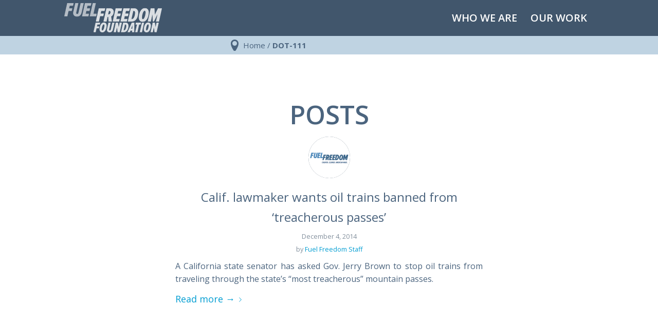

--- FILE ---
content_type: text/html; charset=UTF-8
request_url: https://www.fuelfreedom.org/tag/dot-111/
body_size: 17107
content:
<!DOCTYPE html>
<html lang="en-US" prefix="og: http://ogp.me/ns#" class="html_stretched responsive av-preloader-disabled av-default-lightbox  html_header_top html_logo_left html_main_nav_header html_menu_right html_custom html_header_sticky html_header_shrinking_disabled html_mobile_menu_tablet html_header_searchicon_disabled html_content_align_center html_header_unstick_top_disabled html_header_stretch_disabled html_av-submenu-hidden html_av-submenu-display-click html_av-overlay-side html_av-overlay-side-classic html_av-submenu-clone html_entry_id_6340 av-no-preview html_text_menu_active ">
<head>
<meta charset="UTF-8" />


<!-- mobile setting -->
<meta name="viewport" content="width=device-width, initial-scale=1, maximum-scale=1">

<!-- Scripts/CSS and wp_head hook -->
<title>DOT-111 Archives - Fuel Freedom Foundation</title>
<link href="//fonts.googleapis.com/css?family=Open+Sans:300italic,400italic,600italic,700italic,800italic,400,300,600,700,800|Open+Sans+Condensed:300,300italic,700|Lato:100,300,400,700,900,100italic,300italic,400italic,700italic,900italic|Raleway:400,800,700,900,600,500,300,200,100" rel="stylesheet" type="text/css" /><meta name='robots' content='max-image-preview:large' />
	<style>img:is([sizes="auto" i], [sizes^="auto," i]) { contain-intrinsic-size: 3000px 1500px }</style>
	
<!-- This site is optimized with the Yoast SEO plugin v9.2.1 - https://yoast.com/wordpress/plugins/seo/ -->
<link rel="canonical" href="https://www.fuelfreedom.org/tag/dot-111/" />
<link rel="publisher" href="https://www.google.com/+fuelfreedomorg"/>
<meta property="og:locale" content="en_US" />
<meta property="og:type" content="object" />
<meta property="og:title" content="DOT-111 Archives - Fuel Freedom Foundation" />
<meta property="og:url" content="https://www.fuelfreedom.org/tag/dot-111/" />
<meta property="og:site_name" content="Fuel Freedom Foundation" />
<meta name="twitter:card" content="summary_large_image" />
<meta name="twitter:title" content="DOT-111 Archives - Fuel Freedom Foundation" />
<meta name="twitter:site" content="@fuelfreedomnow" />
<meta name="twitter:image" content="http://www.fuelfreedom.org/wp-content/uploads/ff-logo.png" />
<!-- / Yoast SEO plugin. -->

<link rel='dns-prefetch' href='//ajax.googleapis.com' />
<link rel='dns-prefetch' href='//s0.wp.com' />
<link rel='dns-prefetch' href='//secure.gravatar.com' />
<link rel='dns-prefetch' href='//fonts.googleapis.com' />
<link rel='dns-prefetch' href='//maxcdn.bootstrapcdn.com' />
<link rel="alternate" type="application/rss+xml" title="Fuel Freedom Foundation &raquo; Feed" href="https://www.fuelfreedom.org/feed/" />
<link rel="alternate" type="application/rss+xml" title="Fuel Freedom Foundation &raquo; Comments Feed" href="https://www.fuelfreedom.org/comments/feed/" />
<link rel="alternate" type="application/rss+xml" title="Fuel Freedom Foundation &raquo; DOT-111 Tag Feed" href="https://www.fuelfreedom.org/tag/dot-111/feed/" />
<meta name="google-site-verification" content="E-Mdld3V3EQmiJ5WLLUfG4rcm-lGZ7Bdjz63pHtXKA4" /><script type="text/javascript">
/* <![CDATA[ */
window._wpemojiSettings = {"baseUrl":"https:\/\/s.w.org\/images\/core\/emoji\/16.0.1\/72x72\/","ext":".png","svgUrl":"https:\/\/s.w.org\/images\/core\/emoji\/16.0.1\/svg\/","svgExt":".svg","source":{"concatemoji":"https:\/\/www.fuelfreedom.org\/wp-includes\/js\/wp-emoji-release.min.js"}};
/*! This file is auto-generated */
!function(s,n){var o,i,e;function c(e){try{var t={supportTests:e,timestamp:(new Date).valueOf()};sessionStorage.setItem(o,JSON.stringify(t))}catch(e){}}function p(e,t,n){e.clearRect(0,0,e.canvas.width,e.canvas.height),e.fillText(t,0,0);var t=new Uint32Array(e.getImageData(0,0,e.canvas.width,e.canvas.height).data),a=(e.clearRect(0,0,e.canvas.width,e.canvas.height),e.fillText(n,0,0),new Uint32Array(e.getImageData(0,0,e.canvas.width,e.canvas.height).data));return t.every(function(e,t){return e===a[t]})}function u(e,t){e.clearRect(0,0,e.canvas.width,e.canvas.height),e.fillText(t,0,0);for(var n=e.getImageData(16,16,1,1),a=0;a<n.data.length;a++)if(0!==n.data[a])return!1;return!0}function f(e,t,n,a){switch(t){case"flag":return n(e,"\ud83c\udff3\ufe0f\u200d\u26a7\ufe0f","\ud83c\udff3\ufe0f\u200b\u26a7\ufe0f")?!1:!n(e,"\ud83c\udde8\ud83c\uddf6","\ud83c\udde8\u200b\ud83c\uddf6")&&!n(e,"\ud83c\udff4\udb40\udc67\udb40\udc62\udb40\udc65\udb40\udc6e\udb40\udc67\udb40\udc7f","\ud83c\udff4\u200b\udb40\udc67\u200b\udb40\udc62\u200b\udb40\udc65\u200b\udb40\udc6e\u200b\udb40\udc67\u200b\udb40\udc7f");case"emoji":return!a(e,"\ud83e\udedf")}return!1}function g(e,t,n,a){var r="undefined"!=typeof WorkerGlobalScope&&self instanceof WorkerGlobalScope?new OffscreenCanvas(300,150):s.createElement("canvas"),o=r.getContext("2d",{willReadFrequently:!0}),i=(o.textBaseline="top",o.font="600 32px Arial",{});return e.forEach(function(e){i[e]=t(o,e,n,a)}),i}function t(e){var t=s.createElement("script");t.src=e,t.defer=!0,s.head.appendChild(t)}"undefined"!=typeof Promise&&(o="wpEmojiSettingsSupports",i=["flag","emoji"],n.supports={everything:!0,everythingExceptFlag:!0},e=new Promise(function(e){s.addEventListener("DOMContentLoaded",e,{once:!0})}),new Promise(function(t){var n=function(){try{var e=JSON.parse(sessionStorage.getItem(o));if("object"==typeof e&&"number"==typeof e.timestamp&&(new Date).valueOf()<e.timestamp+604800&&"object"==typeof e.supportTests)return e.supportTests}catch(e){}return null}();if(!n){if("undefined"!=typeof Worker&&"undefined"!=typeof OffscreenCanvas&&"undefined"!=typeof URL&&URL.createObjectURL&&"undefined"!=typeof Blob)try{var e="postMessage("+g.toString()+"("+[JSON.stringify(i),f.toString(),p.toString(),u.toString()].join(",")+"));",a=new Blob([e],{type:"text/javascript"}),r=new Worker(URL.createObjectURL(a),{name:"wpTestEmojiSupports"});return void(r.onmessage=function(e){c(n=e.data),r.terminate(),t(n)})}catch(e){}c(n=g(i,f,p,u))}t(n)}).then(function(e){for(var t in e)n.supports[t]=e[t],n.supports.everything=n.supports.everything&&n.supports[t],"flag"!==t&&(n.supports.everythingExceptFlag=n.supports.everythingExceptFlag&&n.supports[t]);n.supports.everythingExceptFlag=n.supports.everythingExceptFlag&&!n.supports.flag,n.DOMReady=!1,n.readyCallback=function(){n.DOMReady=!0}}).then(function(){return e}).then(function(){var e;n.supports.everything||(n.readyCallback(),(e=n.source||{}).concatemoji?t(e.concatemoji):e.wpemoji&&e.twemoji&&(t(e.twemoji),t(e.wpemoji)))}))}((window,document),window._wpemojiSettings);
/* ]]> */
</script>
<link rel='stylesheet' id='layerslider-css' href='https://www.fuelfreedom.org/wp-content/plugins/LayerSlider/static/layerslider/css/layerslider.css' type='text/css' media='all' />
<style id='wp-emoji-styles-inline-css' type='text/css'>

	img.wp-smiley, img.emoji {
		display: inline !important;
		border: none !important;
		box-shadow: none !important;
		height: 1em !important;
		width: 1em !important;
		margin: 0 0.07em !important;
		vertical-align: -0.1em !important;
		background: none !important;
		padding: 0 !important;
	}
</style>
<link rel='stylesheet' id='wp-block-library-css' href='https://www.fuelfreedom.org/wp-includes/css/dist/block-library/style.min.css' type='text/css' media='all' />
<style id='classic-theme-styles-inline-css' type='text/css'>
/*! This file is auto-generated */
.wp-block-button__link{color:#fff;background-color:#32373c;border-radius:9999px;box-shadow:none;text-decoration:none;padding:calc(.667em + 2px) calc(1.333em + 2px);font-size:1.125em}.wp-block-file__button{background:#32373c;color:#fff;text-decoration:none}
</style>
<style id='global-styles-inline-css' type='text/css'>
:root{--wp--preset--aspect-ratio--square: 1;--wp--preset--aspect-ratio--4-3: 4/3;--wp--preset--aspect-ratio--3-4: 3/4;--wp--preset--aspect-ratio--3-2: 3/2;--wp--preset--aspect-ratio--2-3: 2/3;--wp--preset--aspect-ratio--16-9: 16/9;--wp--preset--aspect-ratio--9-16: 9/16;--wp--preset--color--black: #000000;--wp--preset--color--cyan-bluish-gray: #abb8c3;--wp--preset--color--white: #ffffff;--wp--preset--color--pale-pink: #f78da7;--wp--preset--color--vivid-red: #cf2e2e;--wp--preset--color--luminous-vivid-orange: #ff6900;--wp--preset--color--luminous-vivid-amber: #fcb900;--wp--preset--color--light-green-cyan: #7bdcb5;--wp--preset--color--vivid-green-cyan: #00d084;--wp--preset--color--pale-cyan-blue: #8ed1fc;--wp--preset--color--vivid-cyan-blue: #0693e3;--wp--preset--color--vivid-purple: #9b51e0;--wp--preset--gradient--vivid-cyan-blue-to-vivid-purple: linear-gradient(135deg,rgba(6,147,227,1) 0%,rgb(155,81,224) 100%);--wp--preset--gradient--light-green-cyan-to-vivid-green-cyan: linear-gradient(135deg,rgb(122,220,180) 0%,rgb(0,208,130) 100%);--wp--preset--gradient--luminous-vivid-amber-to-luminous-vivid-orange: linear-gradient(135deg,rgba(252,185,0,1) 0%,rgba(255,105,0,1) 100%);--wp--preset--gradient--luminous-vivid-orange-to-vivid-red: linear-gradient(135deg,rgba(255,105,0,1) 0%,rgb(207,46,46) 100%);--wp--preset--gradient--very-light-gray-to-cyan-bluish-gray: linear-gradient(135deg,rgb(238,238,238) 0%,rgb(169,184,195) 100%);--wp--preset--gradient--cool-to-warm-spectrum: linear-gradient(135deg,rgb(74,234,220) 0%,rgb(151,120,209) 20%,rgb(207,42,186) 40%,rgb(238,44,130) 60%,rgb(251,105,98) 80%,rgb(254,248,76) 100%);--wp--preset--gradient--blush-light-purple: linear-gradient(135deg,rgb(255,206,236) 0%,rgb(152,150,240) 100%);--wp--preset--gradient--blush-bordeaux: linear-gradient(135deg,rgb(254,205,165) 0%,rgb(254,45,45) 50%,rgb(107,0,62) 100%);--wp--preset--gradient--luminous-dusk: linear-gradient(135deg,rgb(255,203,112) 0%,rgb(199,81,192) 50%,rgb(65,88,208) 100%);--wp--preset--gradient--pale-ocean: linear-gradient(135deg,rgb(255,245,203) 0%,rgb(182,227,212) 50%,rgb(51,167,181) 100%);--wp--preset--gradient--electric-grass: linear-gradient(135deg,rgb(202,248,128) 0%,rgb(113,206,126) 100%);--wp--preset--gradient--midnight: linear-gradient(135deg,rgb(2,3,129) 0%,rgb(40,116,252) 100%);--wp--preset--font-size--small: 13px;--wp--preset--font-size--medium: 20px;--wp--preset--font-size--large: 36px;--wp--preset--font-size--x-large: 42px;--wp--preset--spacing--20: 0.44rem;--wp--preset--spacing--30: 0.67rem;--wp--preset--spacing--40: 1rem;--wp--preset--spacing--50: 1.5rem;--wp--preset--spacing--60: 2.25rem;--wp--preset--spacing--70: 3.38rem;--wp--preset--spacing--80: 5.06rem;--wp--preset--shadow--natural: 6px 6px 9px rgba(0, 0, 0, 0.2);--wp--preset--shadow--deep: 12px 12px 50px rgba(0, 0, 0, 0.4);--wp--preset--shadow--sharp: 6px 6px 0px rgba(0, 0, 0, 0.2);--wp--preset--shadow--outlined: 6px 6px 0px -3px rgba(255, 255, 255, 1), 6px 6px rgba(0, 0, 0, 1);--wp--preset--shadow--crisp: 6px 6px 0px rgba(0, 0, 0, 1);}:where(.is-layout-flex){gap: 0.5em;}:where(.is-layout-grid){gap: 0.5em;}body .is-layout-flex{display: flex;}.is-layout-flex{flex-wrap: wrap;align-items: center;}.is-layout-flex > :is(*, div){margin: 0;}body .is-layout-grid{display: grid;}.is-layout-grid > :is(*, div){margin: 0;}:where(.wp-block-columns.is-layout-flex){gap: 2em;}:where(.wp-block-columns.is-layout-grid){gap: 2em;}:where(.wp-block-post-template.is-layout-flex){gap: 1.25em;}:where(.wp-block-post-template.is-layout-grid){gap: 1.25em;}.has-black-color{color: var(--wp--preset--color--black) !important;}.has-cyan-bluish-gray-color{color: var(--wp--preset--color--cyan-bluish-gray) !important;}.has-white-color{color: var(--wp--preset--color--white) !important;}.has-pale-pink-color{color: var(--wp--preset--color--pale-pink) !important;}.has-vivid-red-color{color: var(--wp--preset--color--vivid-red) !important;}.has-luminous-vivid-orange-color{color: var(--wp--preset--color--luminous-vivid-orange) !important;}.has-luminous-vivid-amber-color{color: var(--wp--preset--color--luminous-vivid-amber) !important;}.has-light-green-cyan-color{color: var(--wp--preset--color--light-green-cyan) !important;}.has-vivid-green-cyan-color{color: var(--wp--preset--color--vivid-green-cyan) !important;}.has-pale-cyan-blue-color{color: var(--wp--preset--color--pale-cyan-blue) !important;}.has-vivid-cyan-blue-color{color: var(--wp--preset--color--vivid-cyan-blue) !important;}.has-vivid-purple-color{color: var(--wp--preset--color--vivid-purple) !important;}.has-black-background-color{background-color: var(--wp--preset--color--black) !important;}.has-cyan-bluish-gray-background-color{background-color: var(--wp--preset--color--cyan-bluish-gray) !important;}.has-white-background-color{background-color: var(--wp--preset--color--white) !important;}.has-pale-pink-background-color{background-color: var(--wp--preset--color--pale-pink) !important;}.has-vivid-red-background-color{background-color: var(--wp--preset--color--vivid-red) !important;}.has-luminous-vivid-orange-background-color{background-color: var(--wp--preset--color--luminous-vivid-orange) !important;}.has-luminous-vivid-amber-background-color{background-color: var(--wp--preset--color--luminous-vivid-amber) !important;}.has-light-green-cyan-background-color{background-color: var(--wp--preset--color--light-green-cyan) !important;}.has-vivid-green-cyan-background-color{background-color: var(--wp--preset--color--vivid-green-cyan) !important;}.has-pale-cyan-blue-background-color{background-color: var(--wp--preset--color--pale-cyan-blue) !important;}.has-vivid-cyan-blue-background-color{background-color: var(--wp--preset--color--vivid-cyan-blue) !important;}.has-vivid-purple-background-color{background-color: var(--wp--preset--color--vivid-purple) !important;}.has-black-border-color{border-color: var(--wp--preset--color--black) !important;}.has-cyan-bluish-gray-border-color{border-color: var(--wp--preset--color--cyan-bluish-gray) !important;}.has-white-border-color{border-color: var(--wp--preset--color--white) !important;}.has-pale-pink-border-color{border-color: var(--wp--preset--color--pale-pink) !important;}.has-vivid-red-border-color{border-color: var(--wp--preset--color--vivid-red) !important;}.has-luminous-vivid-orange-border-color{border-color: var(--wp--preset--color--luminous-vivid-orange) !important;}.has-luminous-vivid-amber-border-color{border-color: var(--wp--preset--color--luminous-vivid-amber) !important;}.has-light-green-cyan-border-color{border-color: var(--wp--preset--color--light-green-cyan) !important;}.has-vivid-green-cyan-border-color{border-color: var(--wp--preset--color--vivid-green-cyan) !important;}.has-pale-cyan-blue-border-color{border-color: var(--wp--preset--color--pale-cyan-blue) !important;}.has-vivid-cyan-blue-border-color{border-color: var(--wp--preset--color--vivid-cyan-blue) !important;}.has-vivid-purple-border-color{border-color: var(--wp--preset--color--vivid-purple) !important;}.has-vivid-cyan-blue-to-vivid-purple-gradient-background{background: var(--wp--preset--gradient--vivid-cyan-blue-to-vivid-purple) !important;}.has-light-green-cyan-to-vivid-green-cyan-gradient-background{background: var(--wp--preset--gradient--light-green-cyan-to-vivid-green-cyan) !important;}.has-luminous-vivid-amber-to-luminous-vivid-orange-gradient-background{background: var(--wp--preset--gradient--luminous-vivid-amber-to-luminous-vivid-orange) !important;}.has-luminous-vivid-orange-to-vivid-red-gradient-background{background: var(--wp--preset--gradient--luminous-vivid-orange-to-vivid-red) !important;}.has-very-light-gray-to-cyan-bluish-gray-gradient-background{background: var(--wp--preset--gradient--very-light-gray-to-cyan-bluish-gray) !important;}.has-cool-to-warm-spectrum-gradient-background{background: var(--wp--preset--gradient--cool-to-warm-spectrum) !important;}.has-blush-light-purple-gradient-background{background: var(--wp--preset--gradient--blush-light-purple) !important;}.has-blush-bordeaux-gradient-background{background: var(--wp--preset--gradient--blush-bordeaux) !important;}.has-luminous-dusk-gradient-background{background: var(--wp--preset--gradient--luminous-dusk) !important;}.has-pale-ocean-gradient-background{background: var(--wp--preset--gradient--pale-ocean) !important;}.has-electric-grass-gradient-background{background: var(--wp--preset--gradient--electric-grass) !important;}.has-midnight-gradient-background{background: var(--wp--preset--gradient--midnight) !important;}.has-small-font-size{font-size: var(--wp--preset--font-size--small) !important;}.has-medium-font-size{font-size: var(--wp--preset--font-size--medium) !important;}.has-large-font-size{font-size: var(--wp--preset--font-size--large) !important;}.has-x-large-font-size{font-size: var(--wp--preset--font-size--x-large) !important;}
:where(.wp-block-post-template.is-layout-flex){gap: 1.25em;}:where(.wp-block-post-template.is-layout-grid){gap: 1.25em;}
:where(.wp-block-columns.is-layout-flex){gap: 2em;}:where(.wp-block-columns.is-layout-grid){gap: 2em;}
:root :where(.wp-block-pullquote){font-size: 1.5em;line-height: 1.6;}
</style>
<link rel='stylesheet' id='apss-font-awesome-css' href='https://www.fuelfreedom.org/wp-content/plugins/accesspress-social-share/css/font-awesome/font-awesome.min.css' type='text/css' media='all' />
<link rel='stylesheet' id='apss-font-opensans-css' href='//fonts.googleapis.com/css?family=Open+Sans&#038;ver=6.8.3' type='text/css' media='all' />
<link rel='stylesheet' id='apss-frontend-css-css' href='https://www.fuelfreedom.org/wp-content/plugins/accesspress-social-share/css/frontend.css' type='text/css' media='all' />
<link rel='stylesheet' id='cff-css' href='https://www.fuelfreedom.org/wp-content/plugins/custom-facebook-feed-pro/css/cff-style.css' type='text/css' media='all' />
<link rel='stylesheet' id='sb-font-awesome-css-css' href='https://maxcdn.bootstrapcdn.com/font-awesome/4.7.0/css/font-awesome.min.css' type='text/css' media='all' />
<link rel='stylesheet' id='avia-grid-css' href='https://www.fuelfreedom.org/wp-content/themes/enfold/css/grid.css' type='text/css' media='all' />
<link rel='stylesheet' id='avia-base-css' href='https://www.fuelfreedom.org/wp-content/themes/enfold/css/base.css' type='text/css' media='all' />
<link rel='stylesheet' id='avia-layout-css' href='https://www.fuelfreedom.org/wp-content/themes/enfold/css/layout.css' type='text/css' media='all' />
<link rel='stylesheet' id='avia-scs-css' href='https://www.fuelfreedom.org/wp-content/themes/enfold/css/shortcodes.css' type='text/css' media='all' />
<link rel='stylesheet' id='avia-popup-css-css' href='https://www.fuelfreedom.org/wp-content/themes/enfold/js/aviapopup/magnific-popup.css' type='text/css' media='screen' />
<link rel='stylesheet' id='avia-media-css' href='https://www.fuelfreedom.org/wp-content/themes/enfold/js/mediaelement/skin-1/mediaelementplayer.css' type='text/css' media='screen' />
<link rel='stylesheet' id='avia-print-css' href='https://www.fuelfreedom.org/wp-content/themes/enfold/css/print.css' type='text/css' media='print' />
<link rel='stylesheet' id='avia-dynamic-css' href='https://www.fuelfreedom.org/wp-content/uploads/dynamic_avia/enfold_child.css' type='text/css' media='all' />
<link rel='stylesheet' id='avia-custom-css' href='https://www.fuelfreedom.org/wp-content/themes/enfold/css/custom.css' type='text/css' media='all' />
<link rel='stylesheet' id='avia-style-css' href='https://www.fuelfreedom.org/wp-content/themes/enfold-child/style.css' type='text/css' media='all' />
<link rel='stylesheet' id='avia-gravity-css' href='https://www.fuelfreedom.org/wp-content/themes/enfold/config-gravityforms/gravity-mod.css' type='text/css' media='screen' />
<link rel='stylesheet' id='icomoon-css' href='https://www.fuelfreedom.org/wp-content/themes/enfold-child/css/icomoon.css' type='text/css' media='all' />
<link rel='stylesheet' id='glyphish-css' href='https://www.fuelfreedom.org/wp-content/themes/enfold-child/css/glyphish.css' type='text/css' media='all' />
<link rel='stylesheet' id='custom-styles-css' href='https://www.fuelfreedom.org/wp-content/themes/enfold-child/css/custom.css' type='text/css' media='all' />
<link rel='stylesheet' id='custom-mediaqueries-css' href='https://www.fuelfreedom.org/wp-content/themes/enfold-child/css/mediaqueries.css' type='text/css' media='all' />
<link rel='stylesheet' id='jetpack_css-css' href='https://www.fuelfreedom.org/wp-content/plugins/jetpack/css/jetpack.css' type='text/css' media='all' />
<script type="text/javascript" src="https://ajax.googleapis.com/ajax/libs/jquery/2.1.3/jquery.min.js" id="jquery-js"></script>
<script type="text/javascript" id="jquery-js-after">
/* <![CDATA[ */
window.$ = jQuery;
/* ]]> */
</script>
<script type="text/javascript" src="https://www.fuelfreedom.org/wp-content/themes/enfold/js/avia-compat.js" id="avia-compat-js"></script>
<script type="text/javascript" src="https://www.fuelfreedom.org/wp-content/themes/enfold-child/js/custom.js" id="custom-javscript-js"></script>
<script type="text/javascript" src="https://www.fuelfreedom.org/wp-content/themes/enfold-child/js/jquery.smooth-scroll.min.js" id="jquery-smoothscroll-js"></script>
<meta name="generator" content="Powered by LayerSlider 6.9.2 - Multi-Purpose, Responsive, Parallax, Mobile-Friendly Slider Plugin for WordPress." />
<!-- LayerSlider updates and docs at: https://layerslider.kreaturamedia.com -->
<link rel="https://api.w.org/" href="https://www.fuelfreedom.org/wp-json/" /><link rel="alternate" title="JSON" type="application/json" href="https://www.fuelfreedom.org/wp-json/wp/v2/tags/1327" /><link rel="EditURI" type="application/rsd+xml" title="RSD" href="https://www.fuelfreedom.org/xmlrpc.php?rsd" />
<!-- Custom Facebook Feed JS vars -->
<script type="text/javascript">
var cffsiteurl = "https://www.fuelfreedom.org/wp-content/plugins";
var cffajaxurl = "https://www.fuelfreedom.org/wp-admin/admin-ajax.php";
var cffmetatrans = "false";

var cfflinkhashtags = "true";
</script>

<link rel='dns-prefetch' href='//v0.wordpress.com'/>
<style type='text/css'>img#wpstats{display:none}</style><link rel="profile" href="https://gmpg.org/xfn/11" />
<link rel="alternate" type="application/rss+xml" title="Fuel Freedom Foundation RSS2 Feed" href="https://www.fuelfreedom.org/feed/" />
<link rel="pingback" href="https://www.fuelfreedom.org/xmlrpc.php" />

<style type='text/css' media='screen'>
 #top #header_main > .container, #top #header_main > .container .main_menu  .av-main-nav > li > a, #top #header_main #menu-item-shop .cart_dropdown_link{ height:70px; line-height: 70px; }
 .html_top_nav_header .av-logo-container{ height:70px;  }
 .html_header_top.html_header_sticky #top #wrap_all #main{ padding-top:70px; } 
</style>
<!--[if lt IE 9]><script src="https://www.fuelfreedom.org/wp-content/themes/enfold/js/html5shiv.js"></script><![endif]-->
<link rel="icon" href="/wp-content/uploads/ff-icon.png" type="image/png">


<!--
Debugging Info for Theme support: 

Theme: Enfold
Version: 4.1.2
Installed: enfold
AviaFramework Version: 4.6
AviaBuilder Version: 0.9.5
- - - - - - - - - - -
ChildTheme: Enfold Child
ChildTheme Version: 1.0
ChildTheme Installed: enfold

ML:512-PU:13-PLA:23
WP:6.8.3
Updates: disabled
-->

<style type='text/css'>
@font-face {font-family: 'entypo-fontello'; font-weight: normal; font-style: normal;
src: url('https://www.fuelfreedom.org/wp-content/themes/enfold/config-templatebuilder/avia-template-builder/assets/fonts/entypo-fontello.eot?v=3');
src: url('https://www.fuelfreedom.org/wp-content/themes/enfold/config-templatebuilder/avia-template-builder/assets/fonts/entypo-fontello.eot?v=3#iefix') format('embedded-opentype'), 
url('https://www.fuelfreedom.org/wp-content/themes/enfold/config-templatebuilder/avia-template-builder/assets/fonts/entypo-fontello.woff?v=3') format('woff'), 
url('https://www.fuelfreedom.org/wp-content/themes/enfold/config-templatebuilder/avia-template-builder/assets/fonts/entypo-fontello.ttf?v=3') format('truetype'), 
url('https://www.fuelfreedom.org/wp-content/themes/enfold/config-templatebuilder/avia-template-builder/assets/fonts/entypo-fontello.svg?v=3#entypo-fontello') format('svg');
} #top .avia-font-entypo-fontello, body .avia-font-entypo-fontello, html body [data-av_iconfont='entypo-fontello']:before{ font-family: 'entypo-fontello'; }
</style>
<!-- Google Analytics -->
<script type="text/javascript">
	
  (function(i,s,o,g,r,a,m){i['GoogleAnalyticsObject']=r;i[r]=i[r]||function(){
  (i[r].q=i[r].q||[]).push(arguments)},i[r].l=1*new Date();a=s.createElement(o),
  m=s.getElementsByTagName(o)[0];a.async=1;a.src=g;m.parentNode.insertBefore(a,m)
  })(window,document,'script','//www.google-analytics.com/analytics.js','ga');

  ga('create', 'UA-54498889-1', 'auto');
  ga('send', 'pageview');

</script>

<!-- Google Tag Manager -->
<noscript><iframe src="//www.googletagmanager.com/ns.html?id=GTM-KQ6FJK"
height="0" width="0" style="display:none;visibility:hidden"></iframe></noscript>
<script>(function(w,d,s,l,i){w[l]=w[l]||[];w[l].push({'gtm.start':
new Date().getTime(),event:'gtm.js'});var f=d.getElementsByTagName(s)[0],
j=d.createElement(s),dl=l!='dataLayer'?'&l='+l:'';j.async=true;j.src=
'//www.googletagmanager.com/gtm.js?id='+i+dl;f.parentNode.insertBefore(j,f);
})(window,document,'script','dataLayer','GTM-KQ6FJK');</script>
<!-- End Google Tag Manager --><!-- Facebook Pixel Code -->
<script>
!function(f,b,e,v,n,t,s)
{if(f.fbq)return;n=f.fbq=function(){n.callMethod?
n.callMethod.apply(n,arguments):n.queue.push(arguments)};
if(!f._fbq)f._fbq=n;n.push=n;n.loaded=!0;n.version='2.0';
n.queue=[];t=b.createElement(e);t.async=!0;
t.src=v;s=b.getElementsByTagName(e)[0];
s.parentNode.insertBefore(t,s)}(window,document,'script',
'https://connect.facebook.net/en_US/fbevents.js');
 fbq('init', '934687673281436');
fbq('track', 'PageView');
</script>
</script>
<noscript>
 <img height="1" width="1"
src="https://www.facebook.com/tr?id=934687673281436&ev=PageView
&noscript=1"/>
</noscript>
<!-- End Facebook Pixel Code -->
</head>




<body id="top" class="archive tag tag-dot-111 tag-1327 wp-theme-enfold wp-child-theme-enfold-child stretched helvetica-websave _helvetica " itemscope="itemscope" itemtype="https://schema.org/WebPage" >

	
	<div id='wrap_all'>

	
<header id='header' class='all_colors header_color light_bg_color  av_header_top av_logo_left av_main_nav_header av_menu_right av_custom av_header_sticky av_header_shrinking_disabled av_header_stretch_disabled av_mobile_menu_tablet av_header_searchicon_disabled av_header_unstick_top_disabled av_bottom_nav_disabled  av_header_border_disabled'  role="banner" itemscope="itemscope" itemtype="https://schema.org/WPHeader" >

		<div  id='header_main' class='container_wrap container_wrap_logo'>
	
        <div class='container av-logo-container'><div class='inner-container'><span class='logo'><a href='https://www.fuelfreedom.org/'><img height='100' width='300' src='/wp-content/uploads/fff-logo-2.png' alt='Fuel Freedom Foundation' /></a></span><nav class='main_menu' data-selectname='Select a page'  role="navigation" itemscope="itemscope" itemtype="https://schema.org/SiteNavigationElement" ><div class="avia-menu av-main-nav-wrap"><ul id="avia-menu" class="menu av-main-nav"><li id="menu-item-25010" class="menu-item menu-item-type-custom menu-item-object-custom menu-item-has-children menu-item-top-level menu-item-top-level-1"><a href="/about-us" itemprop="url"><span class="avia-bullet"></span><span class="avia-menu-text">Who We Are</span><span class="avia-menu-fx"><span class="avia-arrow-wrap"><span class="avia-arrow"></span></span></span></a>


<ul class="sub-menu">
	<li id="menu-item-5808" class="menu-item menu-item-type-post_type menu-item-object-page"><a href="https://www.fuelfreedom.org/about-us/" itemprop="url"><span class="avia-bullet"></span><span class="avia-menu-text">About Us</span></a></li>
	<li id="menu-item-3496" class="menu-item menu-item-type-post_type menu-item-object-page"><a href="https://www.fuelfreedom.org/about-us/board-of-advisors/" itemprop="url"><span class="avia-bullet"></span><span class="avia-menu-text">Board of Advisors</span></a></li>
	<li id="menu-item-3505" class="menu-item menu-item-type-post_type menu-item-object-page"><a href="https://www.fuelfreedom.org/about-us/executive-leadership/" itemprop="url"><span class="avia-bullet"></span><span class="avia-menu-text">Executive Leadership</span></a></li>
	<li id="menu-item-10869" class="menu-item menu-item-type-post_type menu-item-object-page"><a href="https://www.fuelfreedom.org/about-us/chairmans-council/" itemprop="url"><span class="avia-bullet"></span><span class="avia-menu-text">Chairman&#8217;s Council</span></a></li>
	<li id="menu-item-26737" class="menu-item menu-item-type-post_type menu-item-object-page"><a href="https://www.fuelfreedom.org/about-us/privacy-policy/" itemprop="url"><span class="avia-bullet"></span><span class="avia-menu-text">Privacy Policy</span></a></li>
</ul>
</li>
<li id="menu-item-3231" class="menu-item menu-item-type-post_type menu-item-object-page menu-item-has-children menu-item-top-level menu-item-top-level-2"><a href="https://www.fuelfreedom.org/our-work/" itemprop="url"><span class="avia-bullet"></span><span class="avia-menu-text">Our Work</span><span class="avia-menu-fx"><span class="avia-arrow-wrap"><span class="avia-arrow"></span></span></span></a>


<ul class="sub-menu">
	<li id="menu-item-5807" class="menu-item menu-item-type-post_type menu-item-object-page"><a href="https://www.fuelfreedom.org/our-work/" itemprop="url"><span class="avia-bullet"></span><span class="avia-menu-text">Overview</span></a></li>
	<li id="menu-item-16059" class="menu-item menu-item-type-custom menu-item-object-custom menu-item-has-children"><a href="/policy-cafe/" itemprop="url"><span class="avia-bullet"></span><span class="avia-menu-text">Policy Cafe</span></a>
	<ul class="sub-menu">
		<li id="menu-item-26800" class="menu-item menu-item-type-post_type menu-item-object-page"><a href="https://www.fuelfreedom.org/policy-cafe/videos-cafe-explained/" itemprop="url"><span class="avia-bullet"></span><span class="avia-menu-text">Videos Cafe Explained</span></a></li>
		<li id="menu-item-26801" class="menu-item menu-item-type-post_type menu-item-object-page"><a href="https://www.fuelfreedom.org/policy-cafe/policy-cafe-infographics/" itemprop="url"><span class="avia-bullet"></span><span class="avia-menu-text">Policy Cafe Infographics</span></a></li>
	</ul>
</li>
	<li id="menu-item-11713" class="menu-item menu-item-type-post_type menu-item-object-page menu-item-has-children"><a href="https://www.fuelfreedom.org/our-work/fuels-101/" itemprop="url"><span class="avia-bullet"></span><span class="avia-menu-text">Fuels 101</span></a>
	<ul class="sub-menu">
		<li id="menu-item-11715" class="menu-item menu-item-type-post_type menu-item-object-page"><a href="https://www.fuelfreedom.org/our-work/fuels-101/fuel-types/" itemprop="url"><span class="avia-bullet"></span><span class="avia-menu-text">Fuel Types</span></a></li>
		<li id="menu-item-11714" class="menu-item menu-item-type-post_type menu-item-object-page"><a href="https://www.fuelfreedom.org/our-work/fuels-101/find-fueling-station/" itemprop="url"><span class="avia-bullet"></span><span class="avia-menu-text">Find a Fueling Station</span></a></li>
		<li id="menu-item-15954" class="menu-item menu-item-type-post_type menu-item-object-page"><a href="https://www.fuelfreedom.org/our-work/fuels-101/retailer-success-stories/" itemprop="url"><span class="avia-bullet"></span><span class="avia-menu-text">Retailer Success Stories</span></a></li>
		<li id="menu-item-26601" class="menu-item menu-item-type-post_type menu-item-object-page"><a href="https://www.fuelfreedom.org/our-work/fuels-101/car-tech/" itemprop="url"><span class="avia-bullet"></span><span class="avia-menu-text">Car Tech</span></a></li>
	</ul>
</li>
	<li id="menu-item-20464" class="menu-item menu-item-type-post_type menu-item-object-page"><a href="https://www.fuelfreedom.org/cars-in-2050/" itemprop="url"><span class="avia-bullet"></span><span class="avia-menu-text">Cars in 2050</span></a></li>
	<li id="menu-item-4577" class="menu-item menu-item-type-custom menu-item-object-custom menu-item-has-children"><a itemprop="url"><span class="avia-bullet"></span><span class="avia-menu-text">Initiatives</span></a>
	<ul class="sub-menu">
		<li id="menu-item-3826" class="menu-item menu-item-type-post_type menu-item-object-page"><a href="https://www.fuelfreedom.org/our-work/initiatives/pump/" itemprop="url"><span class="avia-bullet"></span><span class="avia-menu-text">Pump The Movie</span></a></li>
		<li id="menu-item-16981" class="menu-item menu-item-type-post_type menu-item-object-page"><a href="https://www.fuelfreedom.org/our-work/initiatives/research-partners/" itemprop="url"><span class="avia-bullet"></span><span class="avia-menu-text">Research Partners</span></a></li>
		<li id="menu-item-26738" class="menu-item menu-item-type-post_type menu-item-object-page"><a href="https://www.fuelfreedom.org/our-work/initiatives/ending-energy-poverty/" itemprop="url"><span class="avia-bullet"></span><span class="avia-menu-text">Ending Energy Poverty</span></a></li>
	</ul>
</li>
	<li id="menu-item-4576" class="menu-item menu-item-type-custom menu-item-object-custom menu-item-has-children"><a itemprop="url"><span class="avia-bullet"></span><span class="avia-menu-text">Issue Impact Areas</span></a>
	<ul class="sub-menu">
		<li id="menu-item-3758" class="menu-item menu-item-type-post_type menu-item-object-page"><a href="https://www.fuelfreedom.org/our-work/issue-impact-areas/economy/" itemprop="url"><span class="avia-bullet"></span><span class="avia-menu-text">The Economy</span></a></li>
		<li id="menu-item-3760" class="menu-item menu-item-type-post_type menu-item-object-page"><a href="https://www.fuelfreedom.org/our-work/issue-impact-areas/national-security/" itemprop="url"><span class="avia-bullet"></span><span class="avia-menu-text">National Security</span></a></li>
		<li id="menu-item-3759" class="menu-item menu-item-type-post_type menu-item-object-page"><a href="https://www.fuelfreedom.org/our-work/issue-impact-areas/environment/" itemprop="url"><span class="avia-bullet"></span><span class="avia-menu-text">The Environment</span></a></li>
		<li id="menu-item-3761" class="menu-item menu-item-type-post_type menu-item-object-page"><a href="https://www.fuelfreedom.org/our-work/issue-impact-areas/our-world/" itemprop="url"><span class="avia-bullet"></span><span class="avia-menu-text">Our World</span></a></li>
	</ul>
</li>
	<li id="menu-item-5722" class="menu-item menu-item-type-custom menu-item-object-custom menu-item-has-children"><a itemprop="url"><span class="avia-bullet"></span><span class="avia-menu-text">Knowledge Center</span></a>
	<ul class="sub-menu">
		<li id="menu-item-12714" class="menu-item menu-item-type-post_type menu-item-object-page"><a href="https://www.fuelfreedom.org/our-work/knowledge-center/infographics/" itemprop="url"><span class="avia-bullet"></span><span class="avia-menu-text">Infographics</span></a></li>
		<li id="menu-item-5501" class="menu-item menu-item-type-post_type menu-item-object-page"><a href="https://www.fuelfreedom.org/our-work/knowledge-center/white-papers-other-research/" itemprop="url"><span class="avia-bullet"></span><span class="avia-menu-text">White Papers and Other Research</span></a></li>
		<li id="menu-item-6958" class="menu-item menu-item-type-post_type menu-item-object-page menu-item-has-children"><a href="https://www.fuelfreedom.org/our-work/knowledge-center/talks-presentations/" itemprop="url"><span class="avia-bullet"></span><span class="avia-menu-text">Talks &#038; Presentations</span></a>
		<ul class="sub-menu">
			<li id="menu-item-5532" class="menu-item menu-item-type-post_type menu-item-object-page"><a href="https://www.fuelfreedom.org/our-work/knowledge-center/talks-presentations/talks/" itemprop="url"><span class="avia-bullet"></span><span class="avia-menu-text">Talks</span></a></li>
			<li id="menu-item-5531" class="menu-item menu-item-type-post_type menu-item-object-page"><a href="https://www.fuelfreedom.org/our-work/knowledge-center/talks-presentations/videos/" itemprop="url"><span class="avia-bullet"></span><span class="avia-menu-text">Videos</span></a></li>
			<li id="menu-item-5530" class="menu-item menu-item-type-post_type menu-item-object-page"><a href="https://www.fuelfreedom.org/our-work/knowledge-center/talks-presentations/webinars/" itemprop="url"><span class="avia-bullet"></span><span class="avia-menu-text">Webinars</span></a></li>
			<li id="menu-item-5528" class="menu-item menu-item-type-post_type menu-item-object-page"><a href="https://www.fuelfreedom.org/our-work/knowledge-center/talks-presentations/powerpoints/" itemprop="url"><span class="avia-bullet"></span><span class="avia-menu-text">PowerPoints</span></a></li>
		</ul>
</li>
		<li id="menu-item-3498" class="menu-item menu-item-type-post_type menu-item-object-page"><a href="https://www.fuelfreedom.org/faq/" itemprop="url"><span class="avia-bullet"></span><span class="avia-menu-text">FAQs</span></a></li>
		<li id="menu-item-3680" class="menu-item menu-item-type-post_type menu-item-object-page"><a href="https://www.fuelfreedom.org/glossary/" itemprop="url"><span class="avia-bullet"></span><span class="avia-menu-text">Glossary</span></a></li>
	</ul>
</li>
</ul>
</li>
<li class="av-burger-menu-main menu-item-avia-special ">
	        			<a href="#">
							<span class="av-hamburger av-hamburger--spin av-js-hamburger">
					        <span class="av-hamburger-box">
						          <span class="av-hamburger-inner"></span>
						          <strong>Menu</strong>
					        </span>
							</span>
						</a>
	        		   </li></ul></div></nav></div> </div> 
		<!-- end container_wrap-->
		</div>
		
		<div class='header_bg'></div>

<!-- end header -->
</header>
		
	<div id='main' class='all_colors' data-scroll-offset='70'>

	<div id="fb-root"></div>

<script>(function(d, s, id) {
  var js, fjs = d.getElementsByTagName(s)[0];
  if (d.getElementById(id)) return;
  js = d.createElement(s); js.id = id;
  js.src = "//connect.facebook.net/en_US/all.js#xfbml=1";
  fjs.parentNode.insertBefore(js, fjs);
}(document, 'script', 'facebook-jssdk'));</script><div class='stretch_full container_wrap alternate_color light_bg_color title_container'><div class='container'><h1 class='main-title entry-title'><a href='https://www.fuelfreedom.org/tag/dot-111/' rel='bookmark' title='Permanent Link: Tag Archive for: DOT-111'  itemprop="headline" >Tag Archive for: DOT-111</a></h1><div class="breadcrumb breadcrumbs avia-breadcrumbs"><div class="breadcrumb-trail" xmlns:v="http://rdf.data-vocabulary.org/#"><span class="trail-before"><span class="breadcrumb-title">You are here:</span></span> <a href="https://www.fuelfreedom.org" title="Fuel Freedom Foundation" rel="home" class="trail-begin">Home</a> <span class="sep">/</span> <span class="trail-end">DOT-111</span></div></div></div></div>
        <div class='container_wrap container_wrap_first main_color fullsize'>

            <div class='container template-blog '>

                <main class='content av-content-full alpha units'  role="main" itemprop="mainContentOfPage" itemscope="itemscope" itemtype="https://schema.org/Blog" >

                    <div class="category-term-description">
                                            </div>

                    <h3 class='post-title tag-page-post-type-title'>Posts</h3><article class='post-entry post-entry-type-standard post-entry-6340 post-loop-1 post-parity-odd multi-big  post-6340 post type-post status-publish format-standard hentry category-environment-featured category-over-a-barrel-blog tag-california tag-dot-111 tag-environment tag-jerry-brown tag-oil-by-rail'  itemscope="itemscope" itemtype="https://schema.org/BlogPosting" ><div class='blog-meta'><a class='post-author-format-type'><span class='rounded-container'><img alt='Fuel Freedom Staff' src='https://secure.gravatar.com/avatar/6e16da3b27ceb1735f8c960c682c5422d207c34fe1a84da2649efb105ece6c2b?s=81&#038;d=blank&#038;r=g' srcset='https://secure.gravatar.com/avatar/6e16da3b27ceb1735f8c960c682c5422d207c34fe1a84da2649efb105ece6c2b?s=162&#038;d=blank&#038;r=g 2x' class='avatar avatar-81 photo' height='81' width='81' loading='lazy' decoding='async'/><span class="iconfont" aria-hidden='true' data-av_icon='' data-av_iconfont='entypo-fontello'></span></span></a></div><div class='entry-content-wrapper clearfix standard-content'><header class="entry-content-header"><h2 class='post-title entry-title'  itemprop="headline" >	<a href='https://www.fuelfreedom.org/calif-lawmaker-wants-oil-trains-banned-treacherous-passes/' rel='bookmark' title='Permanent Link: Calif. lawmaker wants oil trains banned from &#8216;treacherous passes&#8217;'>Calif. lawmaker wants oil trains banned from &#8216;treacherous passes&#8217;			<span class='post-format-icon minor-meta'></span>	</a></h2><span class='post-meta-infos'><time class='date-container minor-meta updated'  itemprop="datePublished" datetime="2014-12-04T10:07:43-08:00" >December 4, 2014</time><span class='text-sep text-sep-date'>/</span><span class="blog-categories minor-meta">in <a href="https://www.fuelfreedom.org/category/featured/environment-featured/" rel="tag">Environment</a>, <a href="https://www.fuelfreedom.org/category/over-a-barrel-blog/" rel="tag">Over a Barrel Blog</a> <a href="https://www.fuelfreedom.org/?taxonomy=author&#038;term=cap-staff" rel="tag">staff</a> </span><span class="text-sep text-sep-cat">/</span><span class="blog-author minor-meta">by <span class="entry-author-link"  itemprop="author" ><span class="vcard author"><span class="fn"><a href="https://www.fuelfreedom.org/author/staff/" title="Posts by Fuel Freedom Staff" class="author url fn" rel="author">Fuel Freedom Staff</a></span></span></span></span></span></header><div class="entry-content"  itemprop="text" ><p>A California state senator has asked Gov. Jerry Brown to stop oil trains from traveling through the state&#8217;s &#8220;most treacherous&#8221; mountain passes.</p>
<p> <a href="https://www.fuelfreedom.org/calif-lawmaker-wants-oil-trains-banned-treacherous-passes/" class="more-link">Read more<span class="more-link-arrow">  &rarr;</span></a></p>
</div><footer class="entry-footer"></footer><div class='post_delimiter'></div></div><div class='post_author_timeline'></div></article><article class='post-entry post-entry-type-standard post-entry-5351 post-loop-2 post-parity-even post-entry-last multi-big  post-5351 post type-post status-publish format-standard hentry category-environment-featured category-featured category-whats-the-buzz tag-breaking-energy tag-department-of-transportation tag-dot-111 tag-earthjustice tag-environment tag-forestethics tag-rail tag-rail-cars tag-sierra-club tag-trains'  itemscope="itemscope" itemtype="https://schema.org/BlogPosting" ><div class='blog-meta'><a class='post-author-format-type'><span class='rounded-container'><img alt='Fuel Freedom Staff' src='https://secure.gravatar.com/avatar/6e16da3b27ceb1735f8c960c682c5422d207c34fe1a84da2649efb105ece6c2b?s=81&#038;d=blank&#038;r=g' srcset='https://secure.gravatar.com/avatar/6e16da3b27ceb1735f8c960c682c5422d207c34fe1a84da2649efb105ece6c2b?s=162&#038;d=blank&#038;r=g 2x' class='avatar avatar-81 photo' height='81' width='81' loading='lazy' decoding='async'/><span class="iconfont" aria-hidden='true' data-av_icon='' data-av_iconfont='entypo-fontello'></span></span></a></div><div class='entry-content-wrapper clearfix standard-content'><header class="entry-content-header"><h2 class='post-title entry-title'  itemprop="headline" >	<a href='https://www.fuelfreedom.org/federal-court-orders-dot-to-respond-to-sierra-clubs-unsafe-tank-car-lawsuit/' rel='bookmark' title='Permanent Link: Federal court orders DOT to respond to Sierra Club’s unsafe tank-car lawsuit'>Federal court orders DOT to respond to Sierra Club’s unsafe tank-car lawsuit			<span class='post-format-icon minor-meta'></span>	</a></h2><span class='post-meta-infos'><time class='date-container minor-meta updated'  itemprop="datePublished" datetime="2014-10-27T12:44:09-07:00" >October 27, 2014</time><span class='text-sep text-sep-date'>/</span><span class="blog-categories minor-meta">in <a href="https://www.fuelfreedom.org/category/featured/environment-featured/" rel="tag">Environment</a>, <a href="https://www.fuelfreedom.org/category/featured/" rel="tag">Featured</a>, <a href="https://www.fuelfreedom.org/category/whats-the-buzz/" rel="tag">What's The Buzz</a>  </span><span class="text-sep text-sep-cat">/</span><span class="blog-author minor-meta">by <span class="entry-author-link"  itemprop="author" ><span class="vcard author"><span class="fn"><a href="https://www.fuelfreedom.org/author/staff/" title="Posts by Fuel Freedom Staff" class="author url fn" rel="author">Fuel Freedom Staff</a></span></span></span></span></span></header><div class="entry-content"  itemprop="text" ><p>A Federal court has ordered the Department of Transportation to respond to a lawsuit filed by three environmental organizations — Earthjustice, the Sierra Club and ForestEthics — in which the parties asked the court to order DOT to respond to the organizations’ request for an emergency order banning the use of DOT-111 tanks cars for the shipment of crude oil by rail. Read more at: <a href="http://breakingenergy.com/2014/10/24/federal-court-orders-dot-to-respond-to-sierra-clubs-unsafe-tank-car-lawsuit/"><em>Breaking Energy</em></a></p>
</div><footer class="entry-footer"></footer><div class='post_delimiter'></div></div><div class='post_author_timeline'></div></article><div class='multi-big'></div>
                <!--end content-->
                </main>

                
            </div><!--end container-->

        </div><!-- close default .container_wrap element -->


						
				<div id="mission-section" class="avia-section footer_color avia-section-small avia-no-border-styling avia-bg-style-scroll  avia-builder-el-5  el_after_av_one_full  avia-builder-el-last  container_wrap fullsize" style="background-color: #468ac9; ">
					<div class="container">
						<div class="template-page content  twelve alpha units">
							<div class="post-entry post-entry-type-page post-entry-734">
								<div class="entry-content-wrapper clearfix">
									<div class="flex_column av_two_third first  avia-builder-el-6  el_before_av_one_third  avia-builder-el-first  ">
										<div class="mission-statement" id="mission-statement"><strong>Our Mission:</strong> Fuel Freedom Foundation is working to reduce the cost of driving your existing car or truck by opening the market to cheaper, cleaner, American-made fuel choices at the pump.</div>
									</div>
									<div class="flex_column av_one_third   avia-builder-el-8  el_after_av_two_third  avia-builder-el-last  ">
<!--
										<div class="social-footer">
											<span class="av_font_icon fb-icon avia_animate_when_visible av-icon-style-  avia-icon-pos-left  avia_start_animation avia_start_delayed_animation" style="color:#ffffff; border-color:#ffffff;"><a href="https://www.facebook.com/FuelFreedomFoundation" target="_blank" class="av-icon-char" style="font-size:16px;line-height:16px;" aria-hidden="true" data-av_icon="" data-av_iconfont="entypo-fontello"></a></span>
											<span class="av_font_icon twitter-icon avia_animate_when_visible av-icon-style-  avia-icon-pos-left  avia_start_animation avia_start_delayed_animation" style="color:#ffffff; border-color:#ffffff;"><a href="https://twitter.com/fuelfreedomnow" target="_blank" class="av-icon-char" style="font-size:16px;line-height:16px;" aria-hidden="true" data-av_icon="" data-av_iconfont="entypo-fontello"></a></span>
											<span class="av_font_icon google-icon avia_animate_when_visible av-icon-style-  avia-icon-pos-left  avia_start_animation avia_start_delayed_animation" style="color:#ffffff; border-color:#ffffff;"><a href="https://plus.google.com/101487118716863073920/posts" target="_blank" class="av-icon-char" style="font-size:16px;line-height:16px;" aria-hidden="true" data-av_icon="" data-av_iconfont="entypo-fontello"></a></span>
											<span class="av_font_icon youtube-icon avia_animate_when_visible av-icon-style-  avia-icon-pos-left  avia_start_animation avia_start_delayed_animation" style="color:#ffffff; border-color:#ffffff;"><a href="http://www.youtube.com/user/fuelfreedomorg" target="_blank" class="av-icon-char" style="font-size:16px;line-height:16px;" aria-hidden="true" data-av_icon="" data-av_iconfont="entypo-fontello"></a></span>	
											<span class="av_font_icon linkedin-icon avia_animate_when_visible av-icon-style-  avia-icon-pos-left  avia_start_animation avia_start_delayed_animation" style="color:#ffffff; border-color:#ffffff;"><a href="http://www.linkedin.com/company/fuel-freedom-foundation" target="_blank" class="av-icon-char" style="font-size:16px;line-height:16px;" aria-hidden="true" data-av_icon="" data-av_iconfont="entypo-fontello"></a></span>
											<span class="av_font_icon instagram-icon avia_animate_when_visible av-icon-style-  avia-icon-pos-left  avia_start_animation avia_start_delayed_animation" style="color:#ffffff; border-color:#ffffff;"><a href="http://instagram.com/fuelfreedom" target="_blank" class="av-icon-char" style="font-size:16px;line-height:16px;" aria-hidden="true" data-av_icon="" data-av_iconfont="entypo-fontello"></a></span>
											<span class="av_font_icon mail-icon avia_animate_when_visible av-icon-style-  avia-icon-pos-left  avia_start_animation avia_start_delayed_animation" style="color:#ffffff; border-color:#ffffff;"><a href="mailto:action@fuelfreedom.org?subject=Inquiry from Website" target="_blank" class="av-icon-char" style="font-size:16px;line-height:16px;" aria-hidden="true" data-av_icon="" data-av_iconfont="entypo-fontello"></a></span>
											<span class="av_font_icon rss-icon avia_animate_when_visible av-icon-style-  avia-icon-pos-left  avia_start_animation avia_start_delayed_animation" style="color:#ffffff; border-color:#ffffff;"><a href="http://www.fuelfreedom.org/feed/" target="_blank" class="av-icon-char" style="font-size:16px;line-height:16px;" aria-hidden="true" data-av_icon="" data-av_iconfont="entypo-fontello"></a></span>
										</div>
-->
									</div>
								</div>
							</div>
						</div>
						<!-- close content main div -->
						<!-- section close by builder template -->
					</div>
					<!--end builder template-->
				</div>
				
				<div class='container_wrap footer_color' id='footer'>

					<div class='container'>

						<div class='flex_column av_one_third first el_before_av_one_third'><section id="custom_html-5" class="widget_text widget clearfix widget_custom_html"><h3 class="widgettitle">About Us</h3><div class="textwidget custom-html-widget"><div>
	<p>
		Fuel Freedom is a non-profit with a simple mission: break America's oil addiction by bringing competition to the U.S. transportation fuel market.
	</p>
	<p>
		<a href="/about-us/">
			Learn more about us
		</a>
	</p>
</div></div><span class="seperator extralight-border"></span></section><section id="text-3" class="widget clearfix widget_text">			<div class="textwidget"><div class="normal-footer">
    <div style="text-align:center;">
        <img src="/wp-content/uploads/fff-logo.png" alt="Fuel Freedom Logo" title="Fuel Freedom Logo" width="236" height="62" style="width: 100%; max-width: 236px; height: auto; margin-top: 33px;"
        />
    </div>
    <div class="form-section" style="margin-top: 20px;">
        <form name="data" action="https://secure.fuelfreedom.org/p/salsa/web/common/public/save" method="post" id="data">
            <style>
                .memberSignup {
                    display: none;
                }
            </style>
            <div class="memberSignup">
                <input name="first_name_51285" value="">
            </div>
            <input type="hidden" name="redirect" value="http://www.fuelfreedom.org/thank-you-newsletter">
            <div class="supporterInfo">
                <input type="hidden" name="table" value="supporter">
                <div class="diaFields">
                    <input type="hidden" name="key" value="0">
                    <div class="clear"></div>
                    <div class="formRow">
                        <label for="f1">Join Our Mailing List!
                            <span class="required">*</span>
                        </label>
                        <input title="Email" type="email" id="f1" name="Email" class="blockInput salsa_email" value="" size="25" placeholder="Email Address"
                            required>
                    </div>
                    <div class="formRow zip">
                        <label for="f2">Zip/Postal Code
                            <span class="required">*</span>
                        </label>
                        <input style="background-color: #fff;" title="Zip Code" type="text" id="f2" name="Zip" class="blockInput salsa_zip" value="" maxlength="10" placeholder="Zip Code"
                            required />
                    </div>
                </div>
                <input type="hidden" name="required" value="Email,">
                <div class="customFields" id="customFields">
                    <!-- START CUSTOM -->
                    <div class="diaFields">
                        <input type="hidden" name="key" value="0">
                    </div>
                    <input type="hidden" name="required" value="Email,">
                    <!-- END CUSTOM-->
                </div>
            </div>
            <input type="hidden" name="organization_KEY" value="51285">
            <input type="hidden" name="Receive_Email" value="3">
            <div id="groups">
                <input type="hidden" name="link" value="groups">
                <input type="hidden" name="linkKey" value="143412">
                <input type="hidden" name="link" value="groups">
            <input type="hidden" name="linkKey" value="173905">
            </div>
            <div id="tags">
                <input type="hidden" name="tag" id="tag" value="signup:page8263">
            </div>
            <input type="hidden" name="chapter_lookup" value="">
            <span></span>
            <div class="formRow footer-submit-button">
                <input type="submit" id="submitSignup" value="Submit" class="dia_submit">
            </div>
        </form>
    </div>
</div></div>
		<span class="seperator extralight-border"></span></section></div><div class='flex_column av_one_third el_after_av_one_third  el_before_av_one_third '><section id="gform_widget-2" class="widget clearfix gform_widget"><h3 class="widgettitle">Subscribe</h3><link rel='stylesheet' id='gforms_reset_css-css' href='https://www.fuelfreedom.org/wp-content/plugins/gravityforms/css/formreset.min.css' type='text/css' media='all' />
<link rel='stylesheet' id='gforms_formsmain_css-css' href='https://www.fuelfreedom.org/wp-content/plugins/gravityforms/css/formsmain.min.css' type='text/css' media='all' />
<link rel='stylesheet' id='gforms_ready_class_css-css' href='https://www.fuelfreedom.org/wp-content/plugins/gravityforms/css/readyclass.min.css' type='text/css' media='all' />
<link rel='stylesheet' id='gforms_browsers_css-css' href='https://www.fuelfreedom.org/wp-content/plugins/gravityforms/css/browsers.min.css' type='text/css' media='all' />
<script type="text/javascript" src="https://www.fuelfreedom.org/wp-content/plugins/gravityforms/js/jquery.json.min.js" id="gform_json-js"></script>
<script type="text/javascript" src="https://www.fuelfreedom.org/wp-content/plugins/gravityforms/js/gravityforms.min.js" id="gform_gravityforms-js"></script>
<script type="text/javascript" src="https://www.fuelfreedom.org/wp-content/plugins/gravityforms/js/conditional_logic.min.js" id="gform_conditional_logic-js"></script>
<script type="text/javascript"> var gf_global = {"gf_currency_config":{"name":"U.S. Dollar","symbol_left":"$","symbol_right":"","symbol_padding":"","thousand_separator":",","decimal_separator":".","decimals":2},"base_url":"https:\/\/www.fuelfreedom.org\/wp-content\/plugins\/gravityforms","number_formats":[],"spinnerUrl":"https:\/\/www.fuelfreedom.org\/wp-content\/plugins\/gravityforms\/images\/spinner.gif"}; </script>
                <div class='gf_browser_chrome gform_wrapper' id='gform_wrapper_9' style='display:none'><form method='post' enctype='multipart/form-data'  id='gform_9'  action='/tag/dot-111/'>
                        <div class='gform_body'><ul id='gform_fields_9' class='gform_fields top_label form_sublabel_below description_below'><li id='field_9_1'  class='gfield gfield_contains_required field_sublabel_below field_description_below gfield_visibility_visible' ><label class='gfield_label' for='input_9_1' >Join Our Mailing List<span class='gfield_required'>*</span></label><div class='ginput_container ginput_container_email'>
                            <input name='input_1' id='input_9_1' type='email' value='' class='medium' tabindex='1'  placeholder='Email Address' aria-required="true" aria-invalid="false"/>
                        </div></li><li id='field_9_2'  class='gfield gfield_contains_required field_sublabel_below field_description_below gfield_visibility_visible' ><label class='gfield_label' for='input_9_2' >Zip Code<span class='gfield_required'>*</span></label><div class='ginput_container ginput_container_text'><input name='input_2' id='input_9_2' type='text' value='' class='medium'  tabindex='2'  aria-required="true" aria-invalid="false" /></div></li><li id='field_9_3'  class='gfield field_sublabel_below field_description_below gfield_visibility_visible' ><label class='gfield_label' for='input_9_3' >CAPTCHA</label><div id='input_9_3' class='ginput_container ginput_recaptcha' data-sitekey='6LfCBIgUAAAAAJwbCbSnThj9hKNqF30eQe-mBCT0'  data-theme='light' data-tabindex='3'></div></li><li id='field_9_4'  class='gfield gform_validation_container field_sublabel_below field_description_below gfield_visibility_visible' ><label class='gfield_label' for='input_9_4' >Comments</label><div class='ginput_container'><input name='input_4' id='input_9_4' type='text' value='' autocomplete='off'/></div><div class='gfield_description'>This field is for validation purposes and should be left unchanged.</div></li>
                            </ul></div>
        <div class='gform_footer top_label'> <input type='submit' id='gform_submit_button_9' class='gform_button button' value='Submit' tabindex='4' onclick='if(window["gf_submitting_9"]){return false;}  if( !jQuery("#gform_9")[0].checkValidity || jQuery("#gform_9")[0].checkValidity()){window["gf_submitting_9"]=true;}  ' onkeypress='if( event.keyCode == 13 ){ if(window["gf_submitting_9"]){return false;} if( !jQuery("#gform_9")[0].checkValidity || jQuery("#gform_9")[0].checkValidity()){window["gf_submitting_9"]=true;}  jQuery("#gform_9").trigger("submit",[true]); }' /> 
            <input type='hidden' class='gform_hidden' name='is_submit_9' value='1' />
            <input type='hidden' class='gform_hidden' name='gform_submit' value='9' />
            
            <input type='hidden' class='gform_hidden' name='gform_unique_id' value='' />
            <input type='hidden' class='gform_hidden' name='state_9' value='WyJbXSIsImE1MThkOWZiN2ExOWJkN2FjMGU2OTA3MmQ5M2IyOGIxIl0=' />
            <input type='hidden' class='gform_hidden' name='gform_target_page_number_9' id='gform_target_page_number_9' value='0' />
            <input type='hidden' class='gform_hidden' name='gform_source_page_number_9' id='gform_source_page_number_9' value='1' />
            <input type='hidden' name='gform_field_values' value='' />
            
        </div>
                        </form>
                        </div><script type='text/javascript'> if(typeof gf_global == 'undefined') var gf_global = {"gf_currency_config":{"name":"U.S. Dollar","symbol_left":"$","symbol_right":"","symbol_padding":"","thousand_separator":",","decimal_separator":".","decimals":2},"base_url":"https:\/\/www.fuelfreedom.org\/wp-content\/plugins\/gravityforms","number_formats":[],"spinnerUrl":"https:\/\/www.fuelfreedom.org\/wp-content\/plugins\/gravityforms\/images\/spinner.gif"};jQuery(document).bind('gform_post_render', function(event, formId, currentPage){if(formId == 9) {gf_global["number_formats"][9] = {"1":{"price":false,"value":false},"2":{"price":false,"value":false},"3":{"price":false,"value":false},"4":{"price":false,"value":false}};if(window['jQuery']){if(!window['gf_form_conditional_logic'])window['gf_form_conditional_logic'] = new Array();window['gf_form_conditional_logic'][9] = { logic: { 3: {"field":{"actionType":"show","logicType":"all","rules":[{"fieldId":"1","operator":"isnot","value":""},{"fieldId":"2","operator":"isnot","value":""}]},"nextButton":null,"section":null} }, dependents: { 3: [3] }, animation: 1, defaults: [], fields: {"1":[3],"2":[3],"3":[],"4":[]} }; if(!window['gf_number_format'])window['gf_number_format'] = 'decimal_dot';jQuery(document).ready(function(){gf_apply_rules(9, [3], true);jQuery('#gform_wrapper_9').show();jQuery(document).trigger('gform_post_conditional_logic', [9, null, true]);} );} if(typeof Placeholders != 'undefined'){
                        Placeholders.enable();
                    }} } );jQuery(document).bind('gform_post_conditional_logic', function(event, formId, fields, isInit){} );</script><script type='text/javascript'> jQuery(document).ready(function(){jQuery(document).trigger('gform_post_render', [9, 1]) } ); </script><span class="seperator extralight-border"></span></section><section id="custom_html-7" class="widget_text widget clearfix widget_custom_html"><div class="textwidget custom-html-widget"><div style="text-align:center;">
        <img src="/wp-content/uploads/fff-logo.png" alt="Fuel Freedom Logo" title="Fuel Freedom Logo" width="236" height="62" style="width: 100%; max-width: 236px; height: auto; margin-top: 33px;"
        />
    </div></div><span class="seperator extralight-border"></span></section></div><div class='flex_column av_one_third el_after_av_one_third  el_before_av_one_third el_after_av_one_third el_after_av_one_third  el_before_av_one_third  el_before_av_one_third el_after_av_one_third  el_before_av_one_third '><section id="custom_html-6" class="widget_text widget clearfix widget_custom_html"><h3 class="widgettitle">Contact Us</h3><div class="textwidget custom-html-widget"><div>
	<p>
		We'd like to hear from you. If you have any questions, ideas or feedback, please send all inquiries to: <br/>
		<a href="/cdn-cgi/l/email-protection#274644534e4849674152424b4155424243484a09485540">
			<span class="__cf_email__" data-cfemail="9ffefcebf6f0f1dff9eafaf3f9edfafafbf0f2b1f0edf8">[email&#160;protected]</span>
		</a>
	</p>
</div></div><span class="seperator extralight-border"></span></section></div>

					</div>


				<!-- ####### END FOOTER CONTAINER ####### -->
				</div>

	


			<!-- end main -->
			</div>

			
				<footer class='container_wrap socket_color' id='socket'  role="contentinfo" itemscope="itemscope" itemtype="https://schema.org/WPFooter" >
                    <div class='container'>

                        <span class='copyright'><span>&copy; Copyright Fuel Freedom Foundation 2019.</span> <span>All Rights Reserved.</span> </span>

                        <nav class='sub_menu_socket'  role="navigation" itemscope="itemscope" itemtype="https://schema.org/SiteNavigationElement" ><div class="avia3-menu"><ul id="avia3-menu" class="menu"><li id="menu-item-3316" class="menu-item menu-item-type-post_type menu-item-object-page menu-item-3316"><a href="https://www.fuelfreedom.org/sitemap/">Sitemap</a></li>
<li id="menu-item-3317" class="menu-item menu-item-type-post_type menu-item-object-page menu-item-3317"><a href="https://www.fuelfreedom.org/about-us/privacy-policy/">Privacy Policy</a></li>
</ul></div></nav>
                    </div>

	            <!-- ####### END SOCKET CONTAINER ####### -->
				</footer>


			<!-- end wrap_all --></div>

<script data-cfasync="false" src="/cdn-cgi/scripts/5c5dd728/cloudflare-static/email-decode.min.js"></script><script type="speculationrules">
{"prefetch":[{"source":"document","where":{"and":[{"href_matches":"\/*"},{"not":{"href_matches":["\/wp-*.php","\/wp-admin\/*","\/wp-content\/uploads\/*","\/wp-content\/*","\/wp-content\/plugins\/*","\/wp-content\/themes\/enfold-child\/*","\/wp-content\/themes\/enfold\/*","\/*\\?(.+)"]}},{"not":{"selector_matches":"a[rel~=\"nofollow\"]"}},{"not":{"selector_matches":".no-prefetch, .no-prefetch a"}}]},"eagerness":"conservative"}]}
</script>
	<div style="display:none">
	<div class="grofile-hash-map-ae654c3a5d2c2049ef1cdd47ec4e5f18">
	</div>
	</div>

 <script type='text/javascript'>
 /* <![CDATA[ */  
var avia_framework_globals = avia_framework_globals || {};
    avia_framework_globals.frameworkUrl = 'https://www.fuelfreedom.org/wp-content/themes/enfold/framework/';
    avia_framework_globals.installedAt = 'https://www.fuelfreedom.org/wp-content/themes/enfold/';
    avia_framework_globals.ajaxurl = 'https://www.fuelfreedom.org/wp-admin/admin-ajax.php';
/* ]]> */ 
</script>
 
 <script type="text/javascript" id="apss-frontend-mainjs-js-extra">
/* <![CDATA[ */
var frontend_ajax_object = {"ajax_url":"https:\/\/www.fuelfreedom.org\/wp-admin\/admin-ajax.php","ajax_nonce":"50131db887"};
/* ]]> */
</script>
<script type="text/javascript" src="https://www.fuelfreedom.org/wp-content/plugins/accesspress-social-share/js/frontend.js" id="apss-frontend-mainjs-js"></script>
<script type="text/javascript" src="https://www.fuelfreedom.org/wp-content/plugins/custom-facebook-feed-pro/js/cff-scripts.js" id="cffscripts-js"></script>
<script type="text/javascript" src="https://s0.wp.com/wp-content/js/devicepx-jetpack.js" id="devicepx-js"></script>
<script type="text/javascript" src="https://secure.gravatar.com/js/gprofiles.js" id="grofiles-cards-js"></script>
<script type="text/javascript" id="wpgroho-js-extra">
/* <![CDATA[ */
var WPGroHo = {"my_hash":""};
/* ]]> */
</script>
<script type="text/javascript" src="https://www.fuelfreedom.org/wp-content/plugins/jetpack/modules/wpgroho.js" id="wpgroho-js"></script>
<script type="text/javascript" src="https://www.fuelfreedom.org/wp-content/themes/enfold/js/avia.js" id="avia-default-js"></script>
<script type="text/javascript" src="https://www.fuelfreedom.org/wp-content/themes/enfold/js/shortcodes.js" id="avia-shortcodes-js"></script>
<script type="text/javascript" src="https://www.fuelfreedom.org/wp-content/themes/enfold/js/aviapopup/jquery.magnific-popup.min.js" id="avia-popup-js"></script>
<script type="text/javascript" id="mediaelement-core-js-before">
/* <![CDATA[ */
var mejsL10n = {"language":"en","strings":{"mejs.download-file":"Download File","mejs.install-flash":"You are using a browser that does not have Flash player enabled or installed. Please turn on your Flash player plugin or download the latest version from https:\/\/get.adobe.com\/flashplayer\/","mejs.fullscreen":"Fullscreen","mejs.play":"Play","mejs.pause":"Pause","mejs.time-slider":"Time Slider","mejs.time-help-text":"Use Left\/Right Arrow keys to advance one second, Up\/Down arrows to advance ten seconds.","mejs.live-broadcast":"Live Broadcast","mejs.volume-help-text":"Use Up\/Down Arrow keys to increase or decrease volume.","mejs.unmute":"Unmute","mejs.mute":"Mute","mejs.volume-slider":"Volume Slider","mejs.video-player":"Video Player","mejs.audio-player":"Audio Player","mejs.captions-subtitles":"Captions\/Subtitles","mejs.captions-chapters":"Chapters","mejs.none":"None","mejs.afrikaans":"Afrikaans","mejs.albanian":"Albanian","mejs.arabic":"Arabic","mejs.belarusian":"Belarusian","mejs.bulgarian":"Bulgarian","mejs.catalan":"Catalan","mejs.chinese":"Chinese","mejs.chinese-simplified":"Chinese (Simplified)","mejs.chinese-traditional":"Chinese (Traditional)","mejs.croatian":"Croatian","mejs.czech":"Czech","mejs.danish":"Danish","mejs.dutch":"Dutch","mejs.english":"English","mejs.estonian":"Estonian","mejs.filipino":"Filipino","mejs.finnish":"Finnish","mejs.french":"French","mejs.galician":"Galician","mejs.german":"German","mejs.greek":"Greek","mejs.haitian-creole":"Haitian Creole","mejs.hebrew":"Hebrew","mejs.hindi":"Hindi","mejs.hungarian":"Hungarian","mejs.icelandic":"Icelandic","mejs.indonesian":"Indonesian","mejs.irish":"Irish","mejs.italian":"Italian","mejs.japanese":"Japanese","mejs.korean":"Korean","mejs.latvian":"Latvian","mejs.lithuanian":"Lithuanian","mejs.macedonian":"Macedonian","mejs.malay":"Malay","mejs.maltese":"Maltese","mejs.norwegian":"Norwegian","mejs.persian":"Persian","mejs.polish":"Polish","mejs.portuguese":"Portuguese","mejs.romanian":"Romanian","mejs.russian":"Russian","mejs.serbian":"Serbian","mejs.slovak":"Slovak","mejs.slovenian":"Slovenian","mejs.spanish":"Spanish","mejs.swahili":"Swahili","mejs.swedish":"Swedish","mejs.tagalog":"Tagalog","mejs.thai":"Thai","mejs.turkish":"Turkish","mejs.ukrainian":"Ukrainian","mejs.vietnamese":"Vietnamese","mejs.welsh":"Welsh","mejs.yiddish":"Yiddish"}};
/* ]]> */
</script>
<script type="text/javascript" src="https://www.fuelfreedom.org/wp-includes/js/mediaelement/mediaelement-and-player.min.js" id="mediaelement-core-js"></script>
<script type="text/javascript" src="https://www.fuelfreedom.org/wp-includes/js/mediaelement/mediaelement-migrate.min.js" id="mediaelement-migrate-js"></script>
<script type="text/javascript" id="mediaelement-js-extra">
/* <![CDATA[ */
var _wpmejsSettings = {"pluginPath":"\/wp-includes\/js\/mediaelement\/","classPrefix":"mejs-","stretching":"responsive","audioShortcodeLibrary":"mediaelement","videoShortcodeLibrary":"mediaelement"};
/* ]]> */
</script>
<script type="text/javascript" src="https://www.fuelfreedom.org/wp-includes/js/mediaelement/wp-mediaelement.min.js" id="wp-mediaelement-js"></script>
<script type="text/javascript" src="https://www.fuelfreedom.org/wp-content/plugins/page-links-to/js/new-tab.min.js" id="page-links-to-js"></script>
<script type="text/javascript" src="https://www.fuelfreedom.org/wp-content/themes/enfold-child/js/footer.js" id="footer-js-js"></script>
<script type="text/javascript" src="https://www.fuelfreedom.org/wp-content/plugins/gravityforms/js/placeholders.jquery.min.js" id="gform_placeholder-js"></script>
<script type="text/javascript" src="https://www.google.com/recaptcha/api.js?hl=en&amp;render=explicit&amp;ver=6.8.3" id="gform_recaptcha-js"></script>
		<script type="text/javascript">
			( function( $ ) {
				$( document ).bind( 'gform_post_render', function() {
					var gfRecaptchaPoller = setInterval( function() {
						if( ! window.grecaptcha || ! window.grecaptcha.render ) {
							return;
						}
						renderRecaptcha();
						clearInterval( gfRecaptchaPoller );
					}, 100 );
				} );
			} )( jQuery );
		</script>

		<script type='text/javascript' src='https://stats.wp.com/e-202604.js' async='async' defer='defer'></script>
<script type='text/javascript'>
	_stq = window._stq || [];
	_stq.push([ 'view', {v:'ext',j:'1:6.8.4',blog:'136704600',post:'0',tz:'-8',srv:'www.fuelfreedom.org'} ]);
	_stq.push([ 'clickTrackerInit', '136704600', '0' ]);
</script>
<!-- Twitter universal website tag code -->
<script>
!function(e,t,n,s,u,a){e.twq||(s=e.twq=function(){s.exe?s.exe.apply(s,arguments):s.queue.push(arguments);
},s.version='1.1',s.queue=[],u=t.createElement(n),u.async=!0,u.src='//static.ads-twitter.com/uwt.js',
a=t.getElementsByTagName(n)[0],a.parentNode.insertBefore(u,a))}(window,document,'script');
// Insert Twitter Pixel ID and Standard Event data below
twq('init','nviy7');
twq('track','PageView');
</script>
<!-- End Twitter universal website tag code --><a href='#top' title='Scroll to top' id='scroll-top-link' aria-hidden='true' data-av_icon='' data-av_iconfont='entypo-fontello'><span class="avia_hidden_link_text">Scroll to top</span></a>
<div id="fb-root"></div>

<script type="text/javascript">
 /* <![CDATA[ */
 goog_snippet_vars = function() {
   var w = window;
   w.google_conversion_id = 992375400;
   w.google_conversion_label = "nVQaCKfNvmoQ6OSZ2QM";
   w.google_remarketing_only = false;
 }
 // DO NOT CHANGE THE CODE BELOW.
 goog_report_conversion = function(url) {
   goog_snippet_vars();
   window.google_conversion_format = "3";
   var opt = new Object();
   opt.onload_callback = function() {
   if (typeof(url) != 'undefined') {
     window.location = url;
   }
 }
 var conv_handler = window['google_trackConversion'];
 if (typeof(conv_handler) == 'function') {
   conv_handler(opt);
 }
}
/* ]]> */
</script>
<script type="text/javascript"
 src="//www.googleadservices.com/pagead/conversion_async.js">
</script>

<script defer src="https://static.cloudflareinsights.com/beacon.min.js/vcd15cbe7772f49c399c6a5babf22c1241717689176015" integrity="sha512-ZpsOmlRQV6y907TI0dKBHq9Md29nnaEIPlkf84rnaERnq6zvWvPUqr2ft8M1aS28oN72PdrCzSjY4U6VaAw1EQ==" data-cf-beacon='{"version":"2024.11.0","token":"7fea3339d5284422b1f2410306cf0024","r":1,"server_timing":{"name":{"cfCacheStatus":true,"cfEdge":true,"cfExtPri":true,"cfL4":true,"cfOrigin":true,"cfSpeedBrain":true},"location_startswith":null}}' crossorigin="anonymous"></script>
</body>
</html>

--- FILE ---
content_type: text/html; charset=utf-8
request_url: https://www.google.com/recaptcha/api2/anchor?ar=1&k=6LfCBIgUAAAAAJwbCbSnThj9hKNqF30eQe-mBCT0&co=aHR0cHM6Ly93d3cuZnVlbGZyZWVkb20ub3JnOjQ0Mw..&hl=en&v=PoyoqOPhxBO7pBk68S4YbpHZ&theme=light&size=normal&anchor-ms=20000&execute-ms=30000&cb=9yjjd9vprwtm
body_size: 49406
content:
<!DOCTYPE HTML><html dir="ltr" lang="en"><head><meta http-equiv="Content-Type" content="text/html; charset=UTF-8">
<meta http-equiv="X-UA-Compatible" content="IE=edge">
<title>reCAPTCHA</title>
<style type="text/css">
/* cyrillic-ext */
@font-face {
  font-family: 'Roboto';
  font-style: normal;
  font-weight: 400;
  font-stretch: 100%;
  src: url(//fonts.gstatic.com/s/roboto/v48/KFO7CnqEu92Fr1ME7kSn66aGLdTylUAMa3GUBHMdazTgWw.woff2) format('woff2');
  unicode-range: U+0460-052F, U+1C80-1C8A, U+20B4, U+2DE0-2DFF, U+A640-A69F, U+FE2E-FE2F;
}
/* cyrillic */
@font-face {
  font-family: 'Roboto';
  font-style: normal;
  font-weight: 400;
  font-stretch: 100%;
  src: url(//fonts.gstatic.com/s/roboto/v48/KFO7CnqEu92Fr1ME7kSn66aGLdTylUAMa3iUBHMdazTgWw.woff2) format('woff2');
  unicode-range: U+0301, U+0400-045F, U+0490-0491, U+04B0-04B1, U+2116;
}
/* greek-ext */
@font-face {
  font-family: 'Roboto';
  font-style: normal;
  font-weight: 400;
  font-stretch: 100%;
  src: url(//fonts.gstatic.com/s/roboto/v48/KFO7CnqEu92Fr1ME7kSn66aGLdTylUAMa3CUBHMdazTgWw.woff2) format('woff2');
  unicode-range: U+1F00-1FFF;
}
/* greek */
@font-face {
  font-family: 'Roboto';
  font-style: normal;
  font-weight: 400;
  font-stretch: 100%;
  src: url(//fonts.gstatic.com/s/roboto/v48/KFO7CnqEu92Fr1ME7kSn66aGLdTylUAMa3-UBHMdazTgWw.woff2) format('woff2');
  unicode-range: U+0370-0377, U+037A-037F, U+0384-038A, U+038C, U+038E-03A1, U+03A3-03FF;
}
/* math */
@font-face {
  font-family: 'Roboto';
  font-style: normal;
  font-weight: 400;
  font-stretch: 100%;
  src: url(//fonts.gstatic.com/s/roboto/v48/KFO7CnqEu92Fr1ME7kSn66aGLdTylUAMawCUBHMdazTgWw.woff2) format('woff2');
  unicode-range: U+0302-0303, U+0305, U+0307-0308, U+0310, U+0312, U+0315, U+031A, U+0326-0327, U+032C, U+032F-0330, U+0332-0333, U+0338, U+033A, U+0346, U+034D, U+0391-03A1, U+03A3-03A9, U+03B1-03C9, U+03D1, U+03D5-03D6, U+03F0-03F1, U+03F4-03F5, U+2016-2017, U+2034-2038, U+203C, U+2040, U+2043, U+2047, U+2050, U+2057, U+205F, U+2070-2071, U+2074-208E, U+2090-209C, U+20D0-20DC, U+20E1, U+20E5-20EF, U+2100-2112, U+2114-2115, U+2117-2121, U+2123-214F, U+2190, U+2192, U+2194-21AE, U+21B0-21E5, U+21F1-21F2, U+21F4-2211, U+2213-2214, U+2216-22FF, U+2308-230B, U+2310, U+2319, U+231C-2321, U+2336-237A, U+237C, U+2395, U+239B-23B7, U+23D0, U+23DC-23E1, U+2474-2475, U+25AF, U+25B3, U+25B7, U+25BD, U+25C1, U+25CA, U+25CC, U+25FB, U+266D-266F, U+27C0-27FF, U+2900-2AFF, U+2B0E-2B11, U+2B30-2B4C, U+2BFE, U+3030, U+FF5B, U+FF5D, U+1D400-1D7FF, U+1EE00-1EEFF;
}
/* symbols */
@font-face {
  font-family: 'Roboto';
  font-style: normal;
  font-weight: 400;
  font-stretch: 100%;
  src: url(//fonts.gstatic.com/s/roboto/v48/KFO7CnqEu92Fr1ME7kSn66aGLdTylUAMaxKUBHMdazTgWw.woff2) format('woff2');
  unicode-range: U+0001-000C, U+000E-001F, U+007F-009F, U+20DD-20E0, U+20E2-20E4, U+2150-218F, U+2190, U+2192, U+2194-2199, U+21AF, U+21E6-21F0, U+21F3, U+2218-2219, U+2299, U+22C4-22C6, U+2300-243F, U+2440-244A, U+2460-24FF, U+25A0-27BF, U+2800-28FF, U+2921-2922, U+2981, U+29BF, U+29EB, U+2B00-2BFF, U+4DC0-4DFF, U+FFF9-FFFB, U+10140-1018E, U+10190-1019C, U+101A0, U+101D0-101FD, U+102E0-102FB, U+10E60-10E7E, U+1D2C0-1D2D3, U+1D2E0-1D37F, U+1F000-1F0FF, U+1F100-1F1AD, U+1F1E6-1F1FF, U+1F30D-1F30F, U+1F315, U+1F31C, U+1F31E, U+1F320-1F32C, U+1F336, U+1F378, U+1F37D, U+1F382, U+1F393-1F39F, U+1F3A7-1F3A8, U+1F3AC-1F3AF, U+1F3C2, U+1F3C4-1F3C6, U+1F3CA-1F3CE, U+1F3D4-1F3E0, U+1F3ED, U+1F3F1-1F3F3, U+1F3F5-1F3F7, U+1F408, U+1F415, U+1F41F, U+1F426, U+1F43F, U+1F441-1F442, U+1F444, U+1F446-1F449, U+1F44C-1F44E, U+1F453, U+1F46A, U+1F47D, U+1F4A3, U+1F4B0, U+1F4B3, U+1F4B9, U+1F4BB, U+1F4BF, U+1F4C8-1F4CB, U+1F4D6, U+1F4DA, U+1F4DF, U+1F4E3-1F4E6, U+1F4EA-1F4ED, U+1F4F7, U+1F4F9-1F4FB, U+1F4FD-1F4FE, U+1F503, U+1F507-1F50B, U+1F50D, U+1F512-1F513, U+1F53E-1F54A, U+1F54F-1F5FA, U+1F610, U+1F650-1F67F, U+1F687, U+1F68D, U+1F691, U+1F694, U+1F698, U+1F6AD, U+1F6B2, U+1F6B9-1F6BA, U+1F6BC, U+1F6C6-1F6CF, U+1F6D3-1F6D7, U+1F6E0-1F6EA, U+1F6F0-1F6F3, U+1F6F7-1F6FC, U+1F700-1F7FF, U+1F800-1F80B, U+1F810-1F847, U+1F850-1F859, U+1F860-1F887, U+1F890-1F8AD, U+1F8B0-1F8BB, U+1F8C0-1F8C1, U+1F900-1F90B, U+1F93B, U+1F946, U+1F984, U+1F996, U+1F9E9, U+1FA00-1FA6F, U+1FA70-1FA7C, U+1FA80-1FA89, U+1FA8F-1FAC6, U+1FACE-1FADC, U+1FADF-1FAE9, U+1FAF0-1FAF8, U+1FB00-1FBFF;
}
/* vietnamese */
@font-face {
  font-family: 'Roboto';
  font-style: normal;
  font-weight: 400;
  font-stretch: 100%;
  src: url(//fonts.gstatic.com/s/roboto/v48/KFO7CnqEu92Fr1ME7kSn66aGLdTylUAMa3OUBHMdazTgWw.woff2) format('woff2');
  unicode-range: U+0102-0103, U+0110-0111, U+0128-0129, U+0168-0169, U+01A0-01A1, U+01AF-01B0, U+0300-0301, U+0303-0304, U+0308-0309, U+0323, U+0329, U+1EA0-1EF9, U+20AB;
}
/* latin-ext */
@font-face {
  font-family: 'Roboto';
  font-style: normal;
  font-weight: 400;
  font-stretch: 100%;
  src: url(//fonts.gstatic.com/s/roboto/v48/KFO7CnqEu92Fr1ME7kSn66aGLdTylUAMa3KUBHMdazTgWw.woff2) format('woff2');
  unicode-range: U+0100-02BA, U+02BD-02C5, U+02C7-02CC, U+02CE-02D7, U+02DD-02FF, U+0304, U+0308, U+0329, U+1D00-1DBF, U+1E00-1E9F, U+1EF2-1EFF, U+2020, U+20A0-20AB, U+20AD-20C0, U+2113, U+2C60-2C7F, U+A720-A7FF;
}
/* latin */
@font-face {
  font-family: 'Roboto';
  font-style: normal;
  font-weight: 400;
  font-stretch: 100%;
  src: url(//fonts.gstatic.com/s/roboto/v48/KFO7CnqEu92Fr1ME7kSn66aGLdTylUAMa3yUBHMdazQ.woff2) format('woff2');
  unicode-range: U+0000-00FF, U+0131, U+0152-0153, U+02BB-02BC, U+02C6, U+02DA, U+02DC, U+0304, U+0308, U+0329, U+2000-206F, U+20AC, U+2122, U+2191, U+2193, U+2212, U+2215, U+FEFF, U+FFFD;
}
/* cyrillic-ext */
@font-face {
  font-family: 'Roboto';
  font-style: normal;
  font-weight: 500;
  font-stretch: 100%;
  src: url(//fonts.gstatic.com/s/roboto/v48/KFO7CnqEu92Fr1ME7kSn66aGLdTylUAMa3GUBHMdazTgWw.woff2) format('woff2');
  unicode-range: U+0460-052F, U+1C80-1C8A, U+20B4, U+2DE0-2DFF, U+A640-A69F, U+FE2E-FE2F;
}
/* cyrillic */
@font-face {
  font-family: 'Roboto';
  font-style: normal;
  font-weight: 500;
  font-stretch: 100%;
  src: url(//fonts.gstatic.com/s/roboto/v48/KFO7CnqEu92Fr1ME7kSn66aGLdTylUAMa3iUBHMdazTgWw.woff2) format('woff2');
  unicode-range: U+0301, U+0400-045F, U+0490-0491, U+04B0-04B1, U+2116;
}
/* greek-ext */
@font-face {
  font-family: 'Roboto';
  font-style: normal;
  font-weight: 500;
  font-stretch: 100%;
  src: url(//fonts.gstatic.com/s/roboto/v48/KFO7CnqEu92Fr1ME7kSn66aGLdTylUAMa3CUBHMdazTgWw.woff2) format('woff2');
  unicode-range: U+1F00-1FFF;
}
/* greek */
@font-face {
  font-family: 'Roboto';
  font-style: normal;
  font-weight: 500;
  font-stretch: 100%;
  src: url(//fonts.gstatic.com/s/roboto/v48/KFO7CnqEu92Fr1ME7kSn66aGLdTylUAMa3-UBHMdazTgWw.woff2) format('woff2');
  unicode-range: U+0370-0377, U+037A-037F, U+0384-038A, U+038C, U+038E-03A1, U+03A3-03FF;
}
/* math */
@font-face {
  font-family: 'Roboto';
  font-style: normal;
  font-weight: 500;
  font-stretch: 100%;
  src: url(//fonts.gstatic.com/s/roboto/v48/KFO7CnqEu92Fr1ME7kSn66aGLdTylUAMawCUBHMdazTgWw.woff2) format('woff2');
  unicode-range: U+0302-0303, U+0305, U+0307-0308, U+0310, U+0312, U+0315, U+031A, U+0326-0327, U+032C, U+032F-0330, U+0332-0333, U+0338, U+033A, U+0346, U+034D, U+0391-03A1, U+03A3-03A9, U+03B1-03C9, U+03D1, U+03D5-03D6, U+03F0-03F1, U+03F4-03F5, U+2016-2017, U+2034-2038, U+203C, U+2040, U+2043, U+2047, U+2050, U+2057, U+205F, U+2070-2071, U+2074-208E, U+2090-209C, U+20D0-20DC, U+20E1, U+20E5-20EF, U+2100-2112, U+2114-2115, U+2117-2121, U+2123-214F, U+2190, U+2192, U+2194-21AE, U+21B0-21E5, U+21F1-21F2, U+21F4-2211, U+2213-2214, U+2216-22FF, U+2308-230B, U+2310, U+2319, U+231C-2321, U+2336-237A, U+237C, U+2395, U+239B-23B7, U+23D0, U+23DC-23E1, U+2474-2475, U+25AF, U+25B3, U+25B7, U+25BD, U+25C1, U+25CA, U+25CC, U+25FB, U+266D-266F, U+27C0-27FF, U+2900-2AFF, U+2B0E-2B11, U+2B30-2B4C, U+2BFE, U+3030, U+FF5B, U+FF5D, U+1D400-1D7FF, U+1EE00-1EEFF;
}
/* symbols */
@font-face {
  font-family: 'Roboto';
  font-style: normal;
  font-weight: 500;
  font-stretch: 100%;
  src: url(//fonts.gstatic.com/s/roboto/v48/KFO7CnqEu92Fr1ME7kSn66aGLdTylUAMaxKUBHMdazTgWw.woff2) format('woff2');
  unicode-range: U+0001-000C, U+000E-001F, U+007F-009F, U+20DD-20E0, U+20E2-20E4, U+2150-218F, U+2190, U+2192, U+2194-2199, U+21AF, U+21E6-21F0, U+21F3, U+2218-2219, U+2299, U+22C4-22C6, U+2300-243F, U+2440-244A, U+2460-24FF, U+25A0-27BF, U+2800-28FF, U+2921-2922, U+2981, U+29BF, U+29EB, U+2B00-2BFF, U+4DC0-4DFF, U+FFF9-FFFB, U+10140-1018E, U+10190-1019C, U+101A0, U+101D0-101FD, U+102E0-102FB, U+10E60-10E7E, U+1D2C0-1D2D3, U+1D2E0-1D37F, U+1F000-1F0FF, U+1F100-1F1AD, U+1F1E6-1F1FF, U+1F30D-1F30F, U+1F315, U+1F31C, U+1F31E, U+1F320-1F32C, U+1F336, U+1F378, U+1F37D, U+1F382, U+1F393-1F39F, U+1F3A7-1F3A8, U+1F3AC-1F3AF, U+1F3C2, U+1F3C4-1F3C6, U+1F3CA-1F3CE, U+1F3D4-1F3E0, U+1F3ED, U+1F3F1-1F3F3, U+1F3F5-1F3F7, U+1F408, U+1F415, U+1F41F, U+1F426, U+1F43F, U+1F441-1F442, U+1F444, U+1F446-1F449, U+1F44C-1F44E, U+1F453, U+1F46A, U+1F47D, U+1F4A3, U+1F4B0, U+1F4B3, U+1F4B9, U+1F4BB, U+1F4BF, U+1F4C8-1F4CB, U+1F4D6, U+1F4DA, U+1F4DF, U+1F4E3-1F4E6, U+1F4EA-1F4ED, U+1F4F7, U+1F4F9-1F4FB, U+1F4FD-1F4FE, U+1F503, U+1F507-1F50B, U+1F50D, U+1F512-1F513, U+1F53E-1F54A, U+1F54F-1F5FA, U+1F610, U+1F650-1F67F, U+1F687, U+1F68D, U+1F691, U+1F694, U+1F698, U+1F6AD, U+1F6B2, U+1F6B9-1F6BA, U+1F6BC, U+1F6C6-1F6CF, U+1F6D3-1F6D7, U+1F6E0-1F6EA, U+1F6F0-1F6F3, U+1F6F7-1F6FC, U+1F700-1F7FF, U+1F800-1F80B, U+1F810-1F847, U+1F850-1F859, U+1F860-1F887, U+1F890-1F8AD, U+1F8B0-1F8BB, U+1F8C0-1F8C1, U+1F900-1F90B, U+1F93B, U+1F946, U+1F984, U+1F996, U+1F9E9, U+1FA00-1FA6F, U+1FA70-1FA7C, U+1FA80-1FA89, U+1FA8F-1FAC6, U+1FACE-1FADC, U+1FADF-1FAE9, U+1FAF0-1FAF8, U+1FB00-1FBFF;
}
/* vietnamese */
@font-face {
  font-family: 'Roboto';
  font-style: normal;
  font-weight: 500;
  font-stretch: 100%;
  src: url(//fonts.gstatic.com/s/roboto/v48/KFO7CnqEu92Fr1ME7kSn66aGLdTylUAMa3OUBHMdazTgWw.woff2) format('woff2');
  unicode-range: U+0102-0103, U+0110-0111, U+0128-0129, U+0168-0169, U+01A0-01A1, U+01AF-01B0, U+0300-0301, U+0303-0304, U+0308-0309, U+0323, U+0329, U+1EA0-1EF9, U+20AB;
}
/* latin-ext */
@font-face {
  font-family: 'Roboto';
  font-style: normal;
  font-weight: 500;
  font-stretch: 100%;
  src: url(//fonts.gstatic.com/s/roboto/v48/KFO7CnqEu92Fr1ME7kSn66aGLdTylUAMa3KUBHMdazTgWw.woff2) format('woff2');
  unicode-range: U+0100-02BA, U+02BD-02C5, U+02C7-02CC, U+02CE-02D7, U+02DD-02FF, U+0304, U+0308, U+0329, U+1D00-1DBF, U+1E00-1E9F, U+1EF2-1EFF, U+2020, U+20A0-20AB, U+20AD-20C0, U+2113, U+2C60-2C7F, U+A720-A7FF;
}
/* latin */
@font-face {
  font-family: 'Roboto';
  font-style: normal;
  font-weight: 500;
  font-stretch: 100%;
  src: url(//fonts.gstatic.com/s/roboto/v48/KFO7CnqEu92Fr1ME7kSn66aGLdTylUAMa3yUBHMdazQ.woff2) format('woff2');
  unicode-range: U+0000-00FF, U+0131, U+0152-0153, U+02BB-02BC, U+02C6, U+02DA, U+02DC, U+0304, U+0308, U+0329, U+2000-206F, U+20AC, U+2122, U+2191, U+2193, U+2212, U+2215, U+FEFF, U+FFFD;
}
/* cyrillic-ext */
@font-face {
  font-family: 'Roboto';
  font-style: normal;
  font-weight: 900;
  font-stretch: 100%;
  src: url(//fonts.gstatic.com/s/roboto/v48/KFO7CnqEu92Fr1ME7kSn66aGLdTylUAMa3GUBHMdazTgWw.woff2) format('woff2');
  unicode-range: U+0460-052F, U+1C80-1C8A, U+20B4, U+2DE0-2DFF, U+A640-A69F, U+FE2E-FE2F;
}
/* cyrillic */
@font-face {
  font-family: 'Roboto';
  font-style: normal;
  font-weight: 900;
  font-stretch: 100%;
  src: url(//fonts.gstatic.com/s/roboto/v48/KFO7CnqEu92Fr1ME7kSn66aGLdTylUAMa3iUBHMdazTgWw.woff2) format('woff2');
  unicode-range: U+0301, U+0400-045F, U+0490-0491, U+04B0-04B1, U+2116;
}
/* greek-ext */
@font-face {
  font-family: 'Roboto';
  font-style: normal;
  font-weight: 900;
  font-stretch: 100%;
  src: url(//fonts.gstatic.com/s/roboto/v48/KFO7CnqEu92Fr1ME7kSn66aGLdTylUAMa3CUBHMdazTgWw.woff2) format('woff2');
  unicode-range: U+1F00-1FFF;
}
/* greek */
@font-face {
  font-family: 'Roboto';
  font-style: normal;
  font-weight: 900;
  font-stretch: 100%;
  src: url(//fonts.gstatic.com/s/roboto/v48/KFO7CnqEu92Fr1ME7kSn66aGLdTylUAMa3-UBHMdazTgWw.woff2) format('woff2');
  unicode-range: U+0370-0377, U+037A-037F, U+0384-038A, U+038C, U+038E-03A1, U+03A3-03FF;
}
/* math */
@font-face {
  font-family: 'Roboto';
  font-style: normal;
  font-weight: 900;
  font-stretch: 100%;
  src: url(//fonts.gstatic.com/s/roboto/v48/KFO7CnqEu92Fr1ME7kSn66aGLdTylUAMawCUBHMdazTgWw.woff2) format('woff2');
  unicode-range: U+0302-0303, U+0305, U+0307-0308, U+0310, U+0312, U+0315, U+031A, U+0326-0327, U+032C, U+032F-0330, U+0332-0333, U+0338, U+033A, U+0346, U+034D, U+0391-03A1, U+03A3-03A9, U+03B1-03C9, U+03D1, U+03D5-03D6, U+03F0-03F1, U+03F4-03F5, U+2016-2017, U+2034-2038, U+203C, U+2040, U+2043, U+2047, U+2050, U+2057, U+205F, U+2070-2071, U+2074-208E, U+2090-209C, U+20D0-20DC, U+20E1, U+20E5-20EF, U+2100-2112, U+2114-2115, U+2117-2121, U+2123-214F, U+2190, U+2192, U+2194-21AE, U+21B0-21E5, U+21F1-21F2, U+21F4-2211, U+2213-2214, U+2216-22FF, U+2308-230B, U+2310, U+2319, U+231C-2321, U+2336-237A, U+237C, U+2395, U+239B-23B7, U+23D0, U+23DC-23E1, U+2474-2475, U+25AF, U+25B3, U+25B7, U+25BD, U+25C1, U+25CA, U+25CC, U+25FB, U+266D-266F, U+27C0-27FF, U+2900-2AFF, U+2B0E-2B11, U+2B30-2B4C, U+2BFE, U+3030, U+FF5B, U+FF5D, U+1D400-1D7FF, U+1EE00-1EEFF;
}
/* symbols */
@font-face {
  font-family: 'Roboto';
  font-style: normal;
  font-weight: 900;
  font-stretch: 100%;
  src: url(//fonts.gstatic.com/s/roboto/v48/KFO7CnqEu92Fr1ME7kSn66aGLdTylUAMaxKUBHMdazTgWw.woff2) format('woff2');
  unicode-range: U+0001-000C, U+000E-001F, U+007F-009F, U+20DD-20E0, U+20E2-20E4, U+2150-218F, U+2190, U+2192, U+2194-2199, U+21AF, U+21E6-21F0, U+21F3, U+2218-2219, U+2299, U+22C4-22C6, U+2300-243F, U+2440-244A, U+2460-24FF, U+25A0-27BF, U+2800-28FF, U+2921-2922, U+2981, U+29BF, U+29EB, U+2B00-2BFF, U+4DC0-4DFF, U+FFF9-FFFB, U+10140-1018E, U+10190-1019C, U+101A0, U+101D0-101FD, U+102E0-102FB, U+10E60-10E7E, U+1D2C0-1D2D3, U+1D2E0-1D37F, U+1F000-1F0FF, U+1F100-1F1AD, U+1F1E6-1F1FF, U+1F30D-1F30F, U+1F315, U+1F31C, U+1F31E, U+1F320-1F32C, U+1F336, U+1F378, U+1F37D, U+1F382, U+1F393-1F39F, U+1F3A7-1F3A8, U+1F3AC-1F3AF, U+1F3C2, U+1F3C4-1F3C6, U+1F3CA-1F3CE, U+1F3D4-1F3E0, U+1F3ED, U+1F3F1-1F3F3, U+1F3F5-1F3F7, U+1F408, U+1F415, U+1F41F, U+1F426, U+1F43F, U+1F441-1F442, U+1F444, U+1F446-1F449, U+1F44C-1F44E, U+1F453, U+1F46A, U+1F47D, U+1F4A3, U+1F4B0, U+1F4B3, U+1F4B9, U+1F4BB, U+1F4BF, U+1F4C8-1F4CB, U+1F4D6, U+1F4DA, U+1F4DF, U+1F4E3-1F4E6, U+1F4EA-1F4ED, U+1F4F7, U+1F4F9-1F4FB, U+1F4FD-1F4FE, U+1F503, U+1F507-1F50B, U+1F50D, U+1F512-1F513, U+1F53E-1F54A, U+1F54F-1F5FA, U+1F610, U+1F650-1F67F, U+1F687, U+1F68D, U+1F691, U+1F694, U+1F698, U+1F6AD, U+1F6B2, U+1F6B9-1F6BA, U+1F6BC, U+1F6C6-1F6CF, U+1F6D3-1F6D7, U+1F6E0-1F6EA, U+1F6F0-1F6F3, U+1F6F7-1F6FC, U+1F700-1F7FF, U+1F800-1F80B, U+1F810-1F847, U+1F850-1F859, U+1F860-1F887, U+1F890-1F8AD, U+1F8B0-1F8BB, U+1F8C0-1F8C1, U+1F900-1F90B, U+1F93B, U+1F946, U+1F984, U+1F996, U+1F9E9, U+1FA00-1FA6F, U+1FA70-1FA7C, U+1FA80-1FA89, U+1FA8F-1FAC6, U+1FACE-1FADC, U+1FADF-1FAE9, U+1FAF0-1FAF8, U+1FB00-1FBFF;
}
/* vietnamese */
@font-face {
  font-family: 'Roboto';
  font-style: normal;
  font-weight: 900;
  font-stretch: 100%;
  src: url(//fonts.gstatic.com/s/roboto/v48/KFO7CnqEu92Fr1ME7kSn66aGLdTylUAMa3OUBHMdazTgWw.woff2) format('woff2');
  unicode-range: U+0102-0103, U+0110-0111, U+0128-0129, U+0168-0169, U+01A0-01A1, U+01AF-01B0, U+0300-0301, U+0303-0304, U+0308-0309, U+0323, U+0329, U+1EA0-1EF9, U+20AB;
}
/* latin-ext */
@font-face {
  font-family: 'Roboto';
  font-style: normal;
  font-weight: 900;
  font-stretch: 100%;
  src: url(//fonts.gstatic.com/s/roboto/v48/KFO7CnqEu92Fr1ME7kSn66aGLdTylUAMa3KUBHMdazTgWw.woff2) format('woff2');
  unicode-range: U+0100-02BA, U+02BD-02C5, U+02C7-02CC, U+02CE-02D7, U+02DD-02FF, U+0304, U+0308, U+0329, U+1D00-1DBF, U+1E00-1E9F, U+1EF2-1EFF, U+2020, U+20A0-20AB, U+20AD-20C0, U+2113, U+2C60-2C7F, U+A720-A7FF;
}
/* latin */
@font-face {
  font-family: 'Roboto';
  font-style: normal;
  font-weight: 900;
  font-stretch: 100%;
  src: url(//fonts.gstatic.com/s/roboto/v48/KFO7CnqEu92Fr1ME7kSn66aGLdTylUAMa3yUBHMdazQ.woff2) format('woff2');
  unicode-range: U+0000-00FF, U+0131, U+0152-0153, U+02BB-02BC, U+02C6, U+02DA, U+02DC, U+0304, U+0308, U+0329, U+2000-206F, U+20AC, U+2122, U+2191, U+2193, U+2212, U+2215, U+FEFF, U+FFFD;
}

</style>
<link rel="stylesheet" type="text/css" href="https://www.gstatic.com/recaptcha/releases/PoyoqOPhxBO7pBk68S4YbpHZ/styles__ltr.css">
<script nonce="I6oqPAReTS5p9QxCm4Pn1A" type="text/javascript">window['__recaptcha_api'] = 'https://www.google.com/recaptcha/api2/';</script>
<script type="text/javascript" src="https://www.gstatic.com/recaptcha/releases/PoyoqOPhxBO7pBk68S4YbpHZ/recaptcha__en.js" nonce="I6oqPAReTS5p9QxCm4Pn1A">
      
    </script></head>
<body><div id="rc-anchor-alert" class="rc-anchor-alert"></div>
<input type="hidden" id="recaptcha-token" value="[base64]">
<script type="text/javascript" nonce="I6oqPAReTS5p9QxCm4Pn1A">
      recaptcha.anchor.Main.init("[\x22ainput\x22,[\x22bgdata\x22,\x22\x22,\[base64]/[base64]/[base64]/KE4oMTI0LHYsdi5HKSxMWihsLHYpKTpOKDEyNCx2LGwpLFYpLHYpLFQpKSxGKDE3MSx2KX0scjc9ZnVuY3Rpb24obCl7cmV0dXJuIGx9LEM9ZnVuY3Rpb24obCxWLHYpe04odixsLFYpLFZbYWtdPTI3OTZ9LG49ZnVuY3Rpb24obCxWKXtWLlg9KChWLlg/[base64]/[base64]/[base64]/[base64]/[base64]/[base64]/[base64]/[base64]/[base64]/[base64]/[base64]\\u003d\x22,\[base64]\x22,\x22woo/[base64]/wrzDlyg5cSBVwpHDm8ORwrxCw7TDnmzCsxbDimUMwrDCu0TDowTCi30+w5UaAWdAwqDDtSXCvcOjw5fCuDDDhsOFJMOyEsKDw7cccVIrw7lhwoUGVRzDmGfCk1/DmiHCriDCm8KPNMOIw584wo7DnnnDi8Kiwr1Iwp/DvsOcNmxWAMOgG8KewpchwoQPw5YIJ1XDgznDhsOSUDHCscOgbXFiw6VjZMKNw7Anw59lZEQ2w7zDhx7Dsj3Do8OVJMOfHWjDoB18VMKNw4jDiMOjwpfClitmKBDDuWDCmMO2w4/DgB3ChyPCgMKObCbDoGbDuUDDmR3Djl7DrMKKwooGZsKAf23CvnxdHDPCoMKSw5EKwosXfcO4wr9CwoLCs8O/w4wxwrjDgMKow7DCuFvDnQsiwp7DmDPCvScmVVRicG4LwqJYXcO0wrdNw7xnwrnDlRfDp1ZwHCdew4HCksObLj84worDs8Ktw5zCq8O/ISzCu8KsWFPCrgjDjEbDusOAw6XCriNLwqAjXDdGB8KXGWvDk1QaT3TDjMKxwrfDjsKyTBLDjMOXw4YrOcKVw4TDu8O6w6nCj8KdasOywqR+w7Mdwp/CrsK2wrDDmMKXwrPDmcKwwq/[base64]/DiMK/wq9pZUXCn8KYwqjDkXfDk33DtFZ6w6fCrMKbBsOaV8KtRV3DpMOsWsOXwq3ClhTCuT96wobCrsKcw7rCi3PDiTrDssOAG8K/C1JIOsKrw5XDkcKTwpspw4jDqcO8ZsOJw4lEwpwWVx7CksKAw74EfBJFwp1aHTbCnybCjy/CoT0Pw5ICVsKCwo3DnjRkwolQOUbDvyrCocKpN15+w7Y7FsKswoUCY8Kpw7gkLwLClGLDmjJFwqzDuMK8w6EJw6JwbRbDqsO1w4LDmzUawrLCjS/CgsOmC0Jcw6BrN8OUw4FbMsOgUcK0YMKjwr/[base64]/PHsuwrludVYPBwbConRNwoPDgg9zwo1VCyZ2ZMOrB8KKwrwZWcKLVzQVwpkAQ8OJw4UARsOlw41/w502DRzCt8OWw7tNB8KMw4JHa8OvaRDCsWzCpk3CtArCsB3CpyNqeMKtfcOKw6YvHDsgNcK7wq7DqB4Pf8Opw41mLcKUN8Kfwr48wrw/woQ+w4fDpGTCisKgfsKmL8KrRRvDsMO2wqJDBjHDhUpewpBow67CpWI6w6s5R1JPV1vDjQAEBMKRBMOmw7NoY8Ofw73DmsOgwrgyeSbCrsKRwpDDvcKVQ8KAKxRgFkMGwq0Lw5t+w6BYwrLCoELDv8Kdw4xxwr5yA8KOFx/[base64]/DhzMawp3DhsK3CnM+AcOpNkg+VsOPRzvDhcKPw7HDsWRAGT8sw6LCqMOtw6RgwpfDgHzCkgRKw5rCmyNPwp4ZShYLYGnCnMKZw6nCg8KIw7oJJCfCgTVwwrxLNsKnRsKXwrDCvCglfB7ClUjDiVs8w48Iw47Dmg9TdEh/O8Kmw4Vqw7ZUwpQPw4LDhTbCixvCpsK/woXDjj4KRMK1wqHDvTktSMOlw6jDk8K7w57DhF7Ck1R0WMOBC8KBBsKnw7LDucK5IiVbwqvCisOMWGgBJsK3HgfCm2YWwrRUd0FIXcOLUG/Dpm/Cu8OyAMOzTyjCoXgWRcKZUMK3w77CiXZlW8OMwrTClsKIw5LDuABzw4FVCsOQw705DkvDrDtrNVQdw54wwoIzd8O0Hx1gQcKfX3PDlXcVasO8w70Cw4XCncOoQMKxw4TDksKWwrA9NhXCsMKwwr/CjFnCkE4ZwpMcw6FEw6rDrl/CjsOdMcKew4AmRcKZRcKqwo1mM8Ohw4Fuw5jDqcKNw4XCmgXCp1BAccOiw6I/AwPCqsKUBsKSB8OeWRtPKF3Cl8OAT3gDOMOSVMOkwpVrL1LDkXgPKBZrwptxw4kRecKFU8Omw7bDnCHCpXxZe2zCohLDgsKgR8KdUgdZw6g0fyPCsUFgwosWw4vDqsKqH1fCt0PDqcKmU8K0RsOsw707e8O1JMKJXRHDoyV1FsOMwo/Cvwc6w6vCpMO4WMK4bMKCNzV7w7t2w5tfw6IpAHAhVU7CkSrCs8KuJnQCw57Cn8OzwrbCljpPw4orwqPDvxfDiwYvw5rCucOTDsO3CsKKw5twEcKawpMSwrvClcKmdgFHeMO3cMKAw6bDp0cQw6gdwrXDrG/Do3dFZMKyw5gRw5AwJgPCqsK9SVzDkidwXMKOT2fDnkHCpnDDrwtUGsK/KcK3w5fCosK5w4LDgMOzbcKtw5TCuH/Du0zDjxNbwrI5w7Z/wrJYGsKKwovDvsOlHcKqwovCiDfDksKGfMOAwqjCjsOYw7LCp8Kiw4B6wpMkw59eWATCgg/Dh0ozDMK7bMKVPMK4w7fDll1Aw7dXeQ3ChBsYwpQBABzCmcKcwoHDpcK7wr/DnBRjw7jCvMOOWMO4w5Bew4guF8Kiw4pbIcKtwo7DjQvClMKYw7vCjw8SEMOOwoBCHTvDgcOXIkPDgMOrMnBdWhTDg3LCompnwqcNWcKmQcOiw5zCl8KpClTDu8OBwobDu8K8w4N7w45aYsOKwo/Cm8KAw43Dk0TCv8KYGAJoElbDnMO4w6JzLBItwo/DsGt3a8Kuw4BUYsKGXW/CnTLCjWrDsh4YLxrDl8O1wrJmPcOhOhzCisKQMCp8wr7Du8KMwq/DpW3Dr29Ww40KZsK9JsOuRT0MwqvCqwfDjMOhMjvDo0BMwqzDnMKRwoARPMOfRF3Ci8KWbW/DtEc0V8OsAMKwwo7Dv8K/c8KZF8KQMSdEwrzCpcOJwobDkcKifD7DisOywo9QO8KNwqXDmMKSw4l+LCfCtMK1Nwg+dwrDqsOPw4rDlMKfQEw3U8OKFcOrwoIPwpsEbXzDr8OPwrAywpTDkU3Dp2PDlcKhEcK+ex0FXcKDw4R2w6/DmArDvsODRsOxYRDDgsKsdsKBw4QFc20TDFk1XsOneyHCqcOracKqwrzDnsO6SsO/w5ZSw5XDncKbw6lnw7MnAMOlCQl7w7dJZ8Onw7JFwokRwqzDmMKRwpnCii3CncKsV8KrPVF1MWxsWMOTacKzw5RVw6DDl8KRwqLClcKgw5HCl1N7XwkeFCxiIgY+w7/CrcKZUsOzXQHDpEDCl8OlwpnDhjTDhcK2wpFPBiLDli8/w5JVAMOzwrg2wo9DbkrDvsO5UcO5wo5yPgYDw7fDtcKUCy7DgcOjw6/DqAvDlsKiViQnwp5Iw4dDXcOnwqtXZEfCmwRcwqcbAcOYKnDCmxfCsS/Ck3ZdH8K8FMOXdsOnCsO4asODw6cWP2lQGjnCqcOeNjHDlsKyw7LDkjHCo8OIw49/HQPDgirCmW5kwqkKYsKMB8OSwpJgFW4ZTcOqwptVLMK8XwfDnivDigQ6ExMvZsKcwokjYsKLwpdiwplJw4PChH13wqxReVnDqcOAbMKUICvDsR1hWk3CsUfCmsO4XMO5L2USW1DCpsOjw4nCv3jCgCcwwqXCngDCk8KKw67DiMOWCcO/wp/Dg8KMdyQxEcKzwoXDuWE2w5/DvkPCqcKRJkfDtm1GCmcqw7vDqE7CsMKEw4PDn0ZWw5I8w68rw7Q3YmnDty7Dv8OJwpvDhcKeQMK7H19ofxbDh8KTGCfDvlsSwqbCsXNNw7ZqMnJddi18wr/CjMKKDBE+wpLDkXYbw5dcwrvCtMOVJirDu8O0w4DChmrDkDNjw6XCqsKFBMKdwp/[base64]/CrcKuasOTdxIIw6USwoXCmsO6I8KeI8OAwo/CkiLChVMPw53DkQfDuQFvwojDoiw0w75IdHIYw6Qjw55NHGvDgAjCpsKPw4fClkfDrcKIG8OlXUxCNMKpZMOEwp7DhX7CmMO0FsKUKCDCv8KTwpzDoMKbJz/CqcOIXMK9wrMfwqjDmsOlwr3CjcOHCBrCqVnCn8KGwq8EwqDCmsO3OAonJV9lwpPCq2xACSDDnEBiwpTDtsKmw5g+EsOfw6d9wo8MwopFWHHCgcKpwrYqdMKKwog3GMKdwrk+wovCijp/BsKFwr/Dl8Olw5BCw6zDrzPDuEIoUz44B0vDiMOhw6BDRWU3w5TDjcKUw47DvGfCi8OacXIzwpzDmGZrOMKJwrTDncOjUsO/IcOhwq3Dv3dxEW7DhTTDhsO/wp3DnXfCvMOOEDvCvcKmw7IJRnrCrWLCtAjDhAjDvAo6w6LCjkZxPmQDF8OpFSlAXQ7CqMKgeV4zRsO/NsOkwpgCw7BWa8KEeWk/[base64]/wp/DiRx9eH/[base64]/DusKfJsKVwo3DvsKwZiNNwqILXj1uwqVDw7jDksKWw7jDny/[base64]/VwPCoMKCK3xnZcOoOsKBBsKUw6PCoMOTw7cgfcOsL8OGw4EfG33DicKkW1/CsyBiw6Ezw6JmN33CnW18wpVIQBjCtDnDmMOlw7YRw6J1WsKaAsKZDMKwasOlwpHDrcO5w4XDolFGwoB9G3tmDDkMHcONWcODCMOKesKKZVkwwp4gwo7DtsKWHcOmZcKXwp5EQsO1wqs/wpvCtMOvwpZvw4wrwobDgwE/ZSHDq8OwZsK6wpnDrcKRL8KaVMOFI2TDvMKqw6nCoDB4wpLDi8OiKsOIw7kcBcOTw53ClH9/[base64]/Dq03DtgRONcOPfcOuw4gRNcOWw7vCr8KyJsOfE1p4LD0DTcKPdMK1wrRdGxzCsMOSwoEcDAYcw5pxdCjCrjDDpC4ewpbDk8KOOnbCgwIwAMOkNcObwoDDjSkdwpx5w6HCoUZ+IMOcw5LCisO/w4jCvcKwwq14YcKBwqcIw7bDkQpOBGY/E8KcwrLCtMOIwoXCmsOuO2kYclZDVMKCwpVJw65HwqbDpMOlw73ChE16w7JVwprDlsOmw6fCkcK5Ch86wpQ+EwEYwpPDtQV5wrtswo/Dk8KdwphWG1luasOGw4FQwpZSYzBUZMOww6kIbX1gZQrCpUTDjSArw6DCnkrDi8OUPyJIasK6woPDuRfCuQkaIkfDlsOGw4hLwqZuF8Olw77CicK9w7HDrcOWw67DusK6PMOfw4jCvjvCs8OUwrURWcO1PVttw7/CpMOdw7jDmRnCmzwIw5nDh1AGw5tyw6TCgsOrLgHCg8Kaw5tVwoDDm1YHRh/CuWPDrMK0w4zCpsK1S8KRw7RoR8OJw5XCj8OUZjPDkl/CnURRwonDvzfCu8OlIgtAO2PCrcOHWsKSYRzCgAzCp8OvwoEhwqbCrBHDknRrw6PDgn7CsBLDgMKJDcKIwqTChwQeKlHDrFEzO8KWbsOUXXYCI13CoUs/UAXChgM+wqd7w5bDs8KpccOdwoDDmMO/[base64]/[base64]/CisKUcMKEwoHCh3wDwqfCqHXCosKScMKNKcOPwr9ECcKwKMKhw58ARsOmw5XDjcKEaBkTw5R2J8OwwqB/[base64]/DvMKWM3LCr8KAw73DkxbCn1TDjxbCkB4zwqHCm8KHw5rDoQceESl7wpFxIsKrwoMIwpXDmxbDlAHDjVxacHvDosOyw6/Cu8OyCTfDknvDhGLDiQjDjsK5QMO+V8O1wrIIVsKKwpUjLsK7wqQ0NsK0w5BAInx7UUzCjsOTK1jCsh/DoU7DsiPCpRd2E8K3PzkYw4LDvsKLw6pgwrVhG8O9WhbDviDClMO1w4dtREbCjMOBwrxja8ORwo/DjcK3b8OIwrjCqQgtw4nDkElhfMOrwrDCgMOYFcKRN8KCwpMlJsKhwpp/JcOpwr3DoWbCr8K6DwXCjcKdAMOWCcO1w6jDsMOIaijDhcOkwoXCqMOBasK3wprDpMKGw70two4bJw4ew5lkRUE8cnDDnFnDqMKqHMK7UsKcw44JLsO/DcKOw6gjwo/Cq8Opw5vDgQnDq8OmacO6JiAVbBvDicKXBcOWw6vCisKVw5dUwq3DoBwcW27CpXVBYEYIAxMxw5gjH8OdwrZyEizClgvDicOtw5dPwrBGY8KVOW3DihBoWsKrehF6w5LCqMOqccKRBGB0w58vO1/CsMKQPzjDv2lXwr7Cq8OZwrYSw57DjMKfWcO4bwLDgmXCicKXw67CsmEHw5jDl8OXwrrDkwU6wo16wr0wQ8KcOsKpworDmE5Sw5ofwpzDhwkHwq3DvcKERy7Di8OKC8KeAQQ2IUjCihFDwqzCo8OOf8O/wp3CosO4IDkAw5ljwr0rU8O8NcKMPjMiB8O4S3QSw7VQPMO4w5/[base64]/fQgkw4F8TDwgw4o2ZsKNw6JawqF+w7YLTsKZbsKMwq1hTBQYCFHCjg9sC0fDr8KFAcKbLsOPIcKwLkI3w7oyWCTDunLCo8O/wpLDqsOfwr1rLFDDrMOYB0zDtyptO350acKfOMK6WsKuw4rCgxPDtMO6w6HDl24aCSRYw7rDk8K+JsO7SMKgw4IlwqTDlcKMdsKZwoY7w43DqA4DEA5sw4vDjXwBDcOrw4QvwoXDnsOUZDVQDsKsPg3ChHjDs8OwKsKtZxLCicO/w6PDuCPClMOicDt/wqgpeTfDhlwlwrAjAMOBwrI/LMO/QGLCj0Juw7osw67Djj9uwpB1e8OPckvDog/CsE9XYm51wrhJwrzDk1V2wqpww6NqdSbCtsOIBMOXw4zCi1YiOBl0F0TCvcKPwrLClMK/[base64]/ClHolw5DDr8KmwpJPw4/CoSQDwoXDiEPCuMK5w5MSw4w+AsOXDCN4w4DDnh3CvWzDvl/[base64]/[base64]/[base64]/CnsK9UQh3w6bCun3DjcOuwpQ8cWXDp8OnXSd5wpjDjMKjw4oKw4fCoHcNw7QXwoFGQnHDqFstw5zDmsORCcKEw6pSKVBoFl/DoMK/IVfCq8KtM1dAworCjH1Jw4DCnsOIUMOOw7LCqsOockIIKsO1wpYqQMOBaGN6ZMKZw4XCpcO5w4fClcK8C8KwwpIHJcKcwqzDiR/[base64]/[base64]/Cm8KVGHBaw73CtWtrw6bChRdgw73CgcORLEXDk3TCpsK8CXxcw6DCmcOWw74cwrfCncOlwqRrwqvCqcKjNgJZVV9gAsK/wqjCtU83wqcHQnrCscOoRsO8ScOydyxBwqLDujB2wonCiQnDjcOpw54If8O9woBVZ8KeTcKaw51Yw4TDpsOWQinChcOcwq7CjMOGwp7Ch8KoZy0jw5Iqe3XDkMKSw6TCrcOTwpPDmcOvwqfCmHDDplpTw6/Cp8OmECNgXh7DnyBdwpDCpMKmwqbDmizCpsKTw74yw4jCssO1woN5I8OEw5vClQbDtCXDrV17ajXCrm0/[base64]/DmMOdXcOfE8KPOcK6wqVhOUBzfFHCqTnDs0p+worDuH5AdMOSwrnDr8O8w4FNw7kww5nDjcKdwrXCi8KQKsKTw5/[base64]/wqNGw6RSHcK5w4fCqcKkJMOZP8KawpvCjsK4w5hiw5zCosKnw5BDesKpOcO8KMOGw7/Dm0DCh8KNNSHDkA/[base64]/[base64]/DqMOQw6/DhsO6w7ojwrPDicOnw7zDuyTDpMK2w7DDpxDDncKGw6/DpMKDB1fDqcOvMsOIwqZvXcK8EcOtKsKiB3Azw6o1bsOxM0LCnGPDo3bDlsOzQjHDn27Cq8Kcw5bDgV7Cs8Oow7MybGxjwoZtw4Q+wqTDhcKDEMKfAsKAPT3CkMKrCMO2ch1qwq3DmsKhwqnDgsKvw5fDicKFw691w5HCt8OzD8OcDsOUwot/wodpw5MgKETCpcOCV8OVwokdw7NEw4IkMwwfw4tqw6MiVMOiBF0fworDnsOZw4nDksO/RjnDpibDiiDDgl3Cs8KDZsOQKgnDjsOEA8KYw519CxPDol3DvwHChgwAwqjCtTcFwr3ChMKAwq1RwoFyL37DgsK/wrMZMTYvSsKgwojDssKBB8OLG8KWwo0/[base64]/CkcOCCynDsjTChcOUw5bCjl18AsO6w5/DmisPMH3ChDY1wrFhE8Ohw5YRbGHDiMO9ShoKwp5YV8OuwovDqcK1WMKYcsKCw4XDvsKYagFlwpw8XsONN8OawobCiCvCjcO+woXCrjMdb8KeORrCuRsiw7x2V3JQwrXCvG1mw7/CocOQw6UdfsK+wo/Dr8K4IMOLwrrDi8OzwrDCmjjCmiZOYGTDkcKmB2dpwr/[base64]/DjErDrzFIw5XDgwPCh3fDlTUBwpbDu8KTw5RifzLDkhHCusOAw7Ytw7fDsMK7w4rCtx7Cr8OWwpbDv8Orw640VgPCjV/DhAQgPmjDvWQKw7Ikw6zCnFLDihnDrMOqw5XDvyUqwonDoMKVwpQkTMOgwrBNN0nDn0F8XsKTw7IAw5rCosOkwq/Dp8OpJwjDjsK1wqLCtRnDgsO8HcOaw6vDicKzwrPCg00rAcK4M0Jsw5AGw6xXwow8wqgew7XDgWMNC8O+w7B3w7kBMk9Sw4zDhDfDp8O8wrjCvSPCisOow7XDnsKLVWpTZVFGIRYya8OTwo7DnMK3w7M3NFIwRMKrwpwIMg/DlldEPGfDtDpKPlgywp/DpsKsDStLw5Vtw5ZxwpbCjWvDocKzSGPDgcOQwqV5wq4Yw6MQw4zCkQ5NG8Kcf8KZwqJZw5tlFsOVVSEpImLCpw/Dq8OLwrHDun1Zw4nCgH3DgsKBNXDCj8OmAMOjw4wVIV/CuCghXlnCrsKOZcOVwpgRwp9PcjJ7w5fDosODBMKNwoJVwoPCpMOqeMOqC34Cw7Z/[base64]/Cg3kLwqUuwpcjYsOgwrrCpCLCimd4acKIUcKvwoAIFXQ1BCVufcKJwp3CqAnDisKqwp/CqHcHYwcgXRpfw7kKwobDrS1zwqzDiRjCrA/DhcOjGMK+MsKpwrsXZyHCmsKndgzCg8OHwrPDgk3DjQAHw7PCkgtXw4XDgAbDjMKVw7xKwrLClsO7wpNhw4AIwot1wrQHKcKzFMOBG0HDucKLHlgVZ8O5w4gzw4/DiGvCrTtAw6vCpcO7wppBBsKrAyHDqcO/EcOzRCLCgFvDusK4QiFyWTfDnMOXZhbCt8Oywp/Dtj/ClhrDiMKjwpZvFz4RE8O4cVx9wocnw7hmS8KSw7lbS3nDmcKCw5rDtsKHYcOYwo1QQD7CpH3CvsK8aMOcw7LCgMKgwpDCnsOCwpDCrUpJwrQadE/DnQBcWFXDiRLCnMKNw6jDjnMjwphxw60Cwrc1Y8KaTcOdPy/DjMKRwrZcVDVQRsKeLiY9HMKgwrhwNMOoP8OnX8KAWDvDh1hSOcKvw5NkwqLCicKHwrfDg8OQRCkcw7UaJ8O3w6bDrcOOF8OZGcKiw5A4w7dPwrDCp2jCn8KJTlNHckTDu0PCvnY8R017VF/Dpw3DrXzCjsOYHCIFbcKhwofDnFPCkjHCv8KLwrzCn8OXwpJVw79xATDDlFLCuCLDkSzDhkPCp8OaPsKWCcKVw5zCtVY2U2XCmsOXwr5pw7twVwLCmx0SAg5sw6FvJhlUw7czw5zDlsOZwqV3TsKpwoFtI0xXeH7DlsKeDcKSacOddHg0wq5jAcKrbF9awo4Qw4A/w4DDgcOWw4YqXwDDpcKuw5nDlxx9NFJFSsK2PGTDnsKRwoFdX8KbelsRF8O7VsOwwqIMDEQZecOTEFzDnSzCvsKow7vCjsOBWsOrwr0Ow5nDoMOIKQ/Cv8O1KcK8RGMMUMO8C2fCvhkaw7/DlS/DlnfChyPDnGfDu0sewrjCvBTDl8KlODwXGMOPwplAw7MCw4/[base64]/CkDFVwpASwo/CkXjDmytGw4B0wpzCi3zCtcKvVcKqwpbClAxgw6/DvlxCSMK6ImI/[base64]/DqsK3YMKtwr02VsKtW8K7NVDCpMOOTsKpw7fCrsKLA2sTwpFWwq/CoElJwqnDsxpLwprCj8K8IFpuJWI/[base64]/wqtww4QDNUICw51mw65VbXbDmsK8EcKwV8KOE8KhbsO5Pn3Dgidnw6FFRg7CgsOZE2wodcKsWRLDscO/Q8O3wp/CvMKORwvDrMKBDgjCmsO8w6bCuMOPw7IHVsKnwrMqEgnCniTCg2zCiMOuG8KYD8OHIkp8woPDvFJpwofCqGoOQcOCw7QiJk4kwp/DlMOVA8KtdT1bLEXDtMKHwotpwoTCnTXCr2bCpVjCpHp4w7/[base64]/[base64]/DrMKdwqvDuMOzw5NnwqDCrAVuJMOfw7Vowrl/w5Z+w6jCh8KzdcKKwofDi8KNV3gQYhzDm2AUCsOIwokQak05YlnDpnvDhsKKwrgGd8Kfw6gwRMOjw77Do8KCW8OuwphFwot8wpzCuk/CrAXCjsOzYcKaSsKwwpTDm05QY10swpLCjMOyd8O/wogYGcORejbCmMKQw6HCqjPCusKkw6fDv8OKVsO4aiJNQ8KkFS8twoFLw5HDkwpOw4pmw4obXA/DvcKsw7BMOsKjwrbCoAt/bMO3w4XDoGTCtwZ0wosYwpMUUMKaUnsWwqTDqsOOIEpdw7BNw6bDj2gew4vDp1UrUi7CpSsdaMKxw6rDmUFiE8KGcFcvTsOmNyYxw5zCl8KkDzvDncOAwozDmg0DwrfDr8Oyw7FOwqjCocKACsOSHjguwr/Csi3DpH8twrzCghF+w4vDrsKab00uN8OqBApIblPDmcKvecOaw63DjsO9VEI+w5w+OsKoRcOxD8OPAsOTMsOIwrjCqsONDXvDkksgw4zDqsKRYMKYw4tXw4LDo8O/FT10RMO7w5rCrMObfQoxDsOswoFmwpzCrXTCgcK5w7NcVsKQTcO9GMKFwrnCvMO8RzdQw4gqw48CwpjChkfCnMKCG8OVw6bDlT00wqdtw4dDwqhEw7jDhlHDvjDCnVVSw6jDp8KXw5rDnw/[base64]/[base64]/wo5SOxfDm8ONW8KOwoTCnizCvzk3wrEswoIgwoxpBzbCm1gZwpnCrsKEbMK3MFXCsMKlwo02w6vDggpHwr52IADCpn/ChTREwq0cwq5cw5VZcl7Cs8KiwqkWTgtucVQfRnpQd8OGXwgQw5F8w63CpMOMwqNsGHZhw6kcLgIowo/[base64]/ChMOFwojDpcKjw4PChcO1w4ABw4vCkMK/eMOrYcO+QA7DlQ3Ci8KkR3LCn8OjwqXDlsOEGmUcM38gw7VywrRTw4pkwpFKEVbCi2zCjTrCu35pc8O+HAAXw5EzwrvDtQvCp8O6woBITsO9bSLDmF3CtsK2TV7CqWbCrF8QHMOPRlMNanXCh8O9w68awrcxfcO4w7/DiWDCgMOww4gzw7fCkHPDgT8RRz7Crmk+fMKiP8K4CsOEUMOcJsKZZF/DosOiEcORw53DnsKSOMKuw7VOBWnCsV/DkDrCjsOmwq9TMmPCtxvCpFJewrxaw49dw4VDQHZWw6cJNMKIwopFwpwrB1DCkMOAwq/DqMOdwqE6SxvDlhwaMMOCYsO5w7sjwrXCpMObGsOTw6PCtH/DmT3Ds1PCpmbDgcKLFl/DuxNPHHrCnsOPwoLDrsK7wr3CvMOtwoXDkDVsSgRNwqXDnxBgSXkAHGM0UMO4wqDCkgUwwrDCnCttwr8ETMKpRcKow7fClcKnYSHDg8KOFFA0wp/Dl8OvfSAHw6dcVMOvwrfDkcOGw6Q9w7VkwpzCn8OMS8K3I3ofbsOhwq4Mw7PCvMKqfMKUwr/DnGvCtcKuUMKqEsK8wqogwobDgBhAwpHDicO2w5TCkWzChsK/NcKWIjYXJAkoJARJw7IrZMKFf8K1w5bDosO3wrDDvHbDi8KREETChUfCtMOgwpZyCRsCwqZcw7wdw47CosKTw77CuMKkdcKSUFkwwqwdwphwwp4Jwq7DvMOadBTCqcKOYUfDkTjDtRzDlcO0wpTChcOsScKESMOew70XP8KUAcKBw4EDdn7Di07DhcOiw5/DqkQdJcKDwpcDQ1U4bRspw5/[base64]/CgsKgACkgXcOrwonDhD/DjW8yIsKOYlzCpMKxf2E7YsOGw6TDv8ObMlRowoXDlUfDosKawpzDksO9w5M6wpjClRslw79+wrVrw5khKnXCt8Kbwo0YwodVIREkw5ASPMOjw4LDi3xoE8OICsONEMKfwrzDp8O3LcOhcMKHw7fDuDvDumHDpg/DrcOiw7nCisKgPUPDqWRjfcOBwqzCgW1TTwdjflFKfMOjwqtdMi1fBE1kwoZhwo8vwosqTMKOw6sYU8ODw5A5w4DDhsOmJSoWZi/Du3pLw7rCocKtNGQPw7ovBcKZw7nCqFvDs2YHw5gTN8OIGcKPAg3Doj3DjcO+wq3Dj8OfUiU/Hl5+w5Rew484w7LDqMO5e1LDpcKow455Egd5wqNzw5rDhcKiw6EqMcOjwqDDthXDshd9CMOEwo9tAcKPcGDDgsKewrN/wpzCgcKudx/DhMKQwq4Kw50qw7fCkDF2fMKcEmszRUbCvMOiATUbwrPCl8KuOcOIw5rCjDQwAsKpecKow7jCky8PdHHChRR5ecKqP8Oqw7p1Az7CicOGNCB1GyRVW20eAsKwYE7DnirCqlguwpvDjUpZw61nwo7Dl0/DkS97K2bDqcOIRWzDpWgfw5/DsT/[base64]/[base64]/w68LXBA0YhbCqmrCqmjCumFsUH/[base64]/[base64]/CsHfDsmcnUwLCnMO6w7XDvT4iWTwLP8KZw6d2w7EawqDDoG8feiTCnAPCq8KIATbCs8OewoUqw5EqwpYbwq95dMKVQn1bSsOCwqTDrWoBwrzDrcOLwrwqXcK4I8KNw6ojwrzCkiXCjMKqw4PCrcO1wr1Zw7/DkMKRbyVQw7HDhcKzw7wpTcO8SyZZw6YHb3DDksKSwpN/GMK0KRQOw73DvmpmYzBjXcOLw6fCs319wr43X8OofcO9w5fDsx7ClXHDhMOJbMOHdjHCp8K+wrvCj3MswqEOw6M9csKAwqMSbA7CgUIqdD1sQMOcwr3CjiZkSWMfwrLCs8KBUsOMwrDDhn/Dl2XCucOEwpElcTRDw6slFcK9AcOfw5HDqWs7fsKpwpVOb8Okwo/CsTrDg0jCr14sYsOowpccwql7w6VXfWPChMKzXVcwSMOCcH51w7wnTS3DkMKdwowHdcOvwoImwqPDqcKww4Y7w5/DsSXCrcOXwqcww6rDtsK9wpFewpkYRcKMEcKTCyQKw6fCosOow7rDnA3DlCQqw4/[base64]/[base64]/Dry3DtcOAaBzDmzRdw5A3a8KJwp/DvcOFKMO2wqHClsK5IlzCumjDiTPDoHvDsSVww50CXsOPRcKkw6kBccKowpHDucKhw7dIBFLDvsKFH0xJDMKJX8O/SgvDnW3CrsO1wqsbc27CnBFuwqQxOcOPbGBZwr/CscONIcK1wpTCnwN/[base64]/DuMK7MjTCrQZvwrTCnsKAwqBPwoAcQcOLwpjDlsOBBGBYZizDjhIUwpEEwrdaAsKjw6LDqsKLw7Ykw7JzbxxfFE7DlMKdfhbDmcOmd8Kkfw/CmsKpwpnDucO0JcOvwp5ZEjYuw7bCusOkTg7CksOiw5TDlcOXw4YaKMK8OGQ0KWxwDcOmXsOMdcOYcjzCtB3DhMOew75hVwbClMOdw7fDshBne8O7wqJew6ZDw6kRwpXCkWAWYjvDlxTDnMOGXsO3wpx2woTDlsO3wrLDjsOPIE5oSFPDsUU/wr3DgzAAAcOaAcKzw4nDuMO9wp/Du8K9wqIrVcO8wqbCt8KKWcOiw6cCR8Ogw63Ct8OJD8KwNi/DjwTDucOvw4wfX0Agf8Kbw53CuMK7wrlSw6Zfw6IGwrNnwq8Xw4NxJMKTFlQRwqrChcOOwqjCi8KcbjE7wpXCvMOzwqBJASDCssKewrcAbsOgRQ9occKLGh41w6FfF8KpURJiIMKhwqVnbsKwARPDrChewrttw4HCjcO/w5LCsVbCsMOIHMKjwrfDiMK/RhvCr8KnwprCl0bCq1U3wovDgBoBw50XRDDCj8K7wrrDgUrCr2jCncKJw59Kw6EJw40JwqcGw4LDkjwuBsOAbcOwwrzCmSV3wrlSwpIkcMOKwrrCihLCr8KnFMOhW8KxwoHDjnXDtg5OwrzDgsOIw4oSwqZtw7zClcOddiLDh217J2bCjC/CngTCvRJYABHDq8K8Ki8lwpLCqW7CucOIWsKBTzRXJ8KYXMOOw5XCui/ClMKfDMKtw6bCp8KPw4sYKkLDs8Kqw79XwpvDhcOyOcK+WcONwrvDhMOpwo0eXsOLfMKzX8Omw7MYw7lSVUg/[base64]/DoiXCizfDqyJgGcKGJsKswq/DsWLCt35xeQTDtgA3w4tXw7RHw4bDsW7DlsOtdz3CksOzwpBaWsKXwrTDpU7CjsKpwqYtw6hwWcK8CcKNJ8KxR8KQBsK7XlfCqFTCqcOmw6bDqwrDtT57w6hYO3rDh8Kvw7TDs8OcUFfDpjHDjsKxw7rDqXRwV8KcwqxLw5LDsSDDscKzwos/wp0USV7DjRMCUR3DosOZacOnXsKiwrnDrjwKacOvwqADw6DCuXwTZcO1w7QSwpLDgcKgw5NxwoNcEzxKw54iOVHCk8O+wo5Ow6HCoEEOwowxdTlyel7CjlBDwonCpsKYN8Koe8OgaFXDucKLwrLDrsO5w61gwocYJD7ComfDhg8jw5DDpm4mNnPDtFF/aTEbw6TDtsKvw5ZZw5HDmsOsK8OSOsKiPcKFFVALwozDpSvDhxfCpVnDs2LCp8KAfcKQcitgC1dra8Oqw7dlwpF8RcKmw7DDlCh9LwMkw4XCijUrchXChw4kw7TCswEgUMKgccKtw4LDnRd1w5g6w4/DgsO3wpnCowZKw5xvw7c8woDDqR4Bw7ETPn0Pw60ET8OPw6bDsgAbw4Mge8KAwqXCrMKwwr7ClT4hV3BWSx/Cq8K5JxnDvjRMRMOWYcOswpo0w7jDtMO5F0t+d8K9fMOJTcOKw4gNw6/Di8OmPcK/[base64]/w58VUH7DncKVBzE7fntIZnNOdR1mwrlFwqjCrTkyw5Q8w4oawrEzw44Qw5siwpg0w53DiwnCmgF7w6vDhVoVMBAFRSsWwrNYHHcgRG/CscO3w6DDgGfDi2nDqzDCjlwxB2ZoTcOKwoPCsyVCecO3w7pVwr/CvMKDw5FawqJsHcOJWcKYDgXCiMKWw7RYMMKqw7VEwprDkQPCs8O/B0vDqk8SMlfDvcOoRcOow54Rw57CksOEwpDCu8O3FsOtwq0Lw7vDpWvCtcKVw5fDlcKZwqR+wqJZRXBOwqsLDcOpC8OPwpM9w43CnMOPw6M+GhjCj8OSwpfCnAHDosO5AsOWw7XCksONw4rDmsKKw6PDgC04E0c/CcO7PnXDvTbCsUgCal8mVMOqw5rDkcOmS8Kww6sCMMKbFsO+wo8two4qQ8KBw58swrHCo18ccnMHwqTCoHLDvcKhAnXCp8Kmwqw2wo7DtB7DoBAjw64LBsKJwpg5wpIkDELCkcKiw78mw6XDkCfCrClpGE/CtcOWCxdxwqIsw7MpTWHDjE7DrMOMw4V/w4fCmkJgw7MGwq8eIVvCgcOZwrxdw5xOwrp4w7pnw6lNwr4xfQcIwqHCpgzDtsKZwoPDp0g7QsK3w5XDhcKhDFUVTmzChsKAOgjDv8OzMsORwqLCuD0mIsK9wqYLK8OKw74GasKjCMOCXUM3woXCkMO6wqfCqX0vwrh5wrfCkn/DkMKDfEdNw5JQw69iHTHCv8OHS1DClx9Qwpt6w54qTcOMYAQ/w63DtsKTGsKgwpJDw6ojVxoDWh7DtUYwPsOtPD3DucOJYsK+RGsRIcOgKcOdwoPDqAnDg8O2wpoXw4xJAGNAw4vCjBU0S8Ozwo4jwpDCrcKxFEcTw77DrRRJwrXDvFxSAXHCu1/DsMO3VG8Iw6nDoMOaw783wqLDk0LCg2bCi2HDoXAHBArClcKEw4xIbcKhHBhaw5U+w7ctwqLDilJXEMOkwpDDhMKJwqPDpsOkDsKyMsOiBsO7bsO9KcKGw5TCk8OfT8KwWkBnwr3CucK5JMKNRsOeRj3CsAbCscOgwo/[base64]/DjsODJsOHw7TCoxRaGsKATH/DrEnDplsKw7QxFsO2RcOFwr3CvjrDoGYXDsOSwoNmdcO3w73Dn8Kcw6RNNWBJwqDCr8ORbCBvSRvCqTgSSMO/ccKaPmBdw77DtQjDt8K+a8K1W8KlIsOhdsKID8OLwpxTw5ZPcBzCiicUKkPDsi3DswQqwo43UhdLWycqERLClsK9NsOICMK9w5bDpmXChxjDq8KAwqnDpnFsw6zCkMO9wo4qOsKDOMK6w7HDoxfChDfChwJTecO2Mm/[base64]/DkzjDuzdfWFUBwpE7wp7Chy01RcOkJ8OAwpZLRzlRwqsLTCXDtRXDn8O/w5zDo8Krw7Uyw558w69RU8Orw7UvwoDDvsOew5Qnw7rDpsKfYsOyLMOrPsOEaRIPw61Ew55DGMKCwpwKA1jDmsKrAMONfAjCpMK/[base64]/E8KFw77DiisIWzAnbHg/w4TCo8Kww702VcO2PgkxdBx/XsKsI05UFTFeVlBQwopvTMO3w6slwpHCi8OWwr5SZy5vY8KUwpsnwoLDhsK1H8OWGsKmw4rCksKsPwlcwpfCosKUPsKbZ8KGwrTCm8OKwptCZHMYWsKiVTNSFVkxw4fCkMKvemF1UWFvD8K5w5Zgwrd/[base64]/[base64]/w45Hw7R8w4cMRkhxGz3Ci0zDvVTDs8K/PMKhHiQow5FvO8ODbyFjw4zDm8OLSHbCocKrI0NCFcKXd8OzaUTDklpLw7YrDy/Dj18JSmHCrMKGT8KGw47Dqgglw4cpwoIhwqPDv2BYw5/DusK4w6dvwqvCsMKYw7kKC8OxwqDComIBZsKbGsOdLTtAw7INXRLDm8KYRsKBw6Y0T8KXH1vDglHDr8KWwqHCmsK0wp9+CsKUfcKdw5/DqsK4w7tPw53DhirDtsKSwrEKEQcWL006wqPCqsOaTsOmBsO0Cx/CgyzCscKTw6cTw4pXJMOabjg4w43Cm8KwR11+UiPCoMKZPGTDmVJlMsOlAMKpJh8/[base64]/OMO6w5Vdw5DDp8OHwqHDrkjDoMO/wqrCn8Oaw44iWsKadGnCjsK6JcKfZcOGwq/[base64]/DnMKDw7HCjMOLLcOMwo3DisK3wodyeMK9Rzdvw73CkMOKwr/CrlQIHz8cJcK5K07CgcKUXgvCisK2wqvDnsOgw5nCscO5V8Ozw7LDhMOuMsKudMKhw5AGHA/DvGtDT8O7w5PCl8K0BMOdAMOjwr4NJB3DviXDkC4ffTNKKXkoJQA4wokiwqAowoPDk8OkHMObw7XCokVCPS4WVcK2LiTDhcKiwrfCpsKWSyDCqMO+LCXCl8K8JinDpWdFw5nCrWtiw6nDvhZaeSTDlcOlN0Q5MhZawr/DoVxUFmhhwr1PC8KGwrIIVsKuwqZCw4o6UsOvw5bDvTw1wqjDsWTCrsO3aEHDhsKEeMKMb8KDwp3DvcKKEjsBwpjDixl+PsKJwrI5ZTXDlU4zw4BPNl9Mw73CsGxawrHDh8OLUMK2woDCjSnDoCYSw5/DlSpLcj0CAFHDkQxLCMORIjzDlsOlw5drYiFkwp4Jwr82VlbCq8K8f3tPN3AfwozChMO1KCnCoFvDqWUGYMOIS8KVwrsewqDChsO/woDCnMKfw6s0HMK5wo0JacKawqvCgh/CksOMwrbDgVtcw7HDnhPCnTbDmcOhQiTDokp2w6HCnxIBw4HDpsKNw5fDmTXCv8Ovw4hZwpHDvFbCvMKZLgAhw7nDtxrDucK1WcKAOsOzJyTCpFlSeMKJR8OKBhbCp8OLw4FwIX/DsEobYsKgw7PDiMK3HsO9H8OIIMK3w6HCpWTCoxTDvcKkLMKUwrF4woDCghNmaGvDgB7Colxzakl/[base64]/DmsKHwrbCgHzCkRLCqFjDocOnUsKMMMO3dMOywpHDmsOHNyTDtkN0wp4rwrEaw5LCv8OFwqAzwpDCpXYTWiYmwpsbw4zDqw/CuHIgwrDCnC4vdlDDryhQwq7Dq23DucOJGDxRQsOqwrLCtMKxw5dYNsKqw6PDiDPCr3/[base64]\x22],null,[\x22conf\x22,null,\x226LfCBIgUAAAAAJwbCbSnThj9hKNqF30eQe-mBCT0\x22,0,null,null,null,0,[21,125,63,73,95,87,41,43,42,83,102,105,109,121],[1017145,188],0,null,null,null,null,0,null,0,1,700,1,null,0,\[base64]/76lBhn6iwkZoQoZnOKMAhk\\u003d\x22,0,0,null,null,1,null,0,1,null,null,null,0],\x22https://www.fuelfreedom.org:443\x22,null,[1,1,1],null,null,null,0,3600,[\x22https://www.google.com/intl/en/policies/privacy/\x22,\x22https://www.google.com/intl/en/policies/terms/\x22],\x22ZGBOuanoo6YABujfJWGCtxf/9k6UV4D5Z/BC6ufKX5k\\u003d\x22,0,0,null,1,1768786275535,0,0,[120,28,91,135,37],null,[84,112,82],\x22RC-a4ZaQS-vngSUjA\x22,null,null,null,null,null,\x220dAFcWeA4r-q6UfemPxJnj3UJw7FDPljH9-OIV9qIi1DgAfJdfj_7mqXC_XV6XkKLaGmaMCYveIA3BzN7GzPQtB9AvLs2c9ViAlg\x22,1768869075472]");
    </script></body></html>

--- FILE ---
content_type: text/css
request_url: https://www.fuelfreedom.org/wp-content/themes/enfold-child/css/icomoon.css
body_size: 15485
content:
@font-face {
	font-family: 'icomoon';
	src:url('../fonts/icomoon/icomoon.eot?jlm00g');
	src:url('../fonts/icomoon/icomoon.eot?jlm00g#iefix') format('embedded-opentype'),
		url('../fonts/icomoon/icomoon.ttf?jlm00g') format('truetype'),
		url('../fonts/icomoon/icomoon.woff?jlm00g') format('woff'),
		url('../fonts/icomoon/icomoon.svg?jlm00g#icomoon') format('svg');
	font-weight: normal;
	font-style: normal;
}

[class^="icon-"], [class*=" icon-"] {
	font-family: 'icomoon';
	speak: none;
	font-style: normal;
	font-weight: normal;
	font-variant: normal;
	text-transform: none;
	line-height: 1;

	/* Better Font Rendering =========== */
	-webkit-font-smoothing: antialiased;
	-moz-osx-font-smoothing: grayscale;
}

.icon-home:before {
	content: "\e900";
}
.icon-home2:before {
	content: "\e901";
}
.icon-home3:before {
	content: "\e902";
}
.icon-home4:before {
	content: "\e903";
}
.icon-home5:before {
	content: "\e904";
}
.icon-home6:before {
	content: "\e905";
}
.icon-home7:before {
	content: "\e906";
}
.icon-home8:before {
	content: "\e907";
}
.icon-home9:before {
	content: "\e908";
}
.icon-office:before {
	content: "\e909";
}
.icon-city:before {
	content: "\e90a";
}
.icon-newspaper:before {
	content: "\e90b";
}
.icon-magazine:before {
	content: "\e90c";
}
.icon-design:before {
	content: "\e90d";
}
.icon-pencil:before {
	content: "\e90e";
}
.icon-pencil2:before {
	content: "\e90f";
}
.icon-pencil3:before {
	content: "\e910";
}
.icon-pencil4:before {
	content: "\e911";
}
.icon-pencil5:before {
	content: "\e912";
}
.icon-pencil6:before {
	content: "\e913";
}
.icon-pencil7:before {
	content: "\e914";
}
.icon-eraser:before {
	content: "\e915";
}
.icon-eraser2:before {
	content: "\e916";
}
.icon-eraser3:before {
	content: "\e917";
}
.icon-quill:before {
	content: "\e918";
}
.icon-quill2:before {
	content: "\e919";
}
.icon-quill3:before {
	content: "\e91a";
}
.icon-quill4:before {
	content: "\e91b";
}
.icon-pen:before {
	content: "\e91c";
}
.icon-pen-plus:before {
	content: "\e91d";
}
.icon-pen-minus:before {
	content: "\e91e";
}
.icon-pen2:before {
	content: "\e91f";
}
.icon-pen3:before {
	content: "\e920";
}
.icon-pen4:before {
	content: "\e921";
}
.icon-pen5:before {
	content: "\e922";
}
.icon-marker:before {
	content: "\e923";
}
.icon-marker2:before {
	content: "\e924";
}
.icon-blog:before {
	content: "\e925";
}
.icon-blog2:before {
	content: "\e926";
}
.icon-pen6:before {
	content: "\e927";
}
.icon-brush:before {
	content: "\e928";
}
.icon-spray:before {
	content: "\e929";
}
.icon-palette:before {
	content: "\e92a";
}
.icon-palette2:before {
	content: "\e92b";
}
.icon-color-sampler:before {
	content: "\e92c";
}
.icon-toggle:before {
	content: "\e92d";
}
.icon-bucket:before {
	content: "\e92e";
}
.icon-bucket2:before {
	content: "\e92f";
}
.icon-gradient:before {
	content: "\e930";
}
.icon-eyedropper:before {
	content: "\e931";
}
.icon-eyedropper2:before {
	content: "\e932";
}
.icon-eyedropper3:before {
	content: "\e933";
}
.icon-droplet:before {
	content: "\e934";
}
.icon-droplet2:before {
	content: "\e935";
}
.icon-droplet-contrast:before {
	content: "\e936";
}
.icon-color-clear:before {
	content: "\e937";
}
.icon-paint-format:before {
	content: "\e938";
}
.icon-stamp:before {
	content: "\e939";
}
.icon-images:before {
	content: "\e93a";
}
.icon-image7:before {
	content: "\e93b";
}
.icon-image2:before {
	content: "\e93c";
}
.icon-image-compare:before {
	content: "\e93d";
}
.icon-images2:before {
	content: "\e93e";
}
.icon-image3:before {
	content: "\e93f";
}
.icon-images3:before {
	content: "\e940";
}
.icon-image4:before {
	content: "\e941";
}
.icon-image5:before {
	content: "\e942";
}
.icon-image6:before {
	content: "\e943";
}
.icon-camera:before {
	content: "\e944";
}
.icon-camera2:before {
	content: "\e945";
}
.icon-camera3:before {
	content: "\e946";
}
.icon-shutter:before {
	content: "\e947";
}
.icon-headphones:before {
	content: "\e948";
}
.icon-headset:before {
	content: "\e949";
}
.icon-music:before {
	content: "\e94a";
}
.icon-music2:before {
	content: "\e94b";
}
.icon-music3:before {
	content: "\e94c";
}
.icon-music4:before {
	content: "\e94d";
}
.icon-music5:before {
	content: "\e94e";
}
.icon-music6:before {
	content: "\e94f";
}
.icon-album:before {
	content: "\e950";
}
.icon-cassette:before {
	content: "\e951";
}
.icon-tape:before {
	content: "\e952";
}
.icon-piano:before {
	content: "\e953";
}
.icon-guitar:before {
	content: "\e954";
}
.icon-trumpet:before {
	content: "\e955";
}
.icon-speakers:before {
	content: "\e956";
}
.icon-play:before {
	content: "\e957";
}
.icon-play2:before {
	content: "\e958";
}
.icon-clapboard-play:before {
	content: "\e959";
}
.icon-clapboard:before {
	content: "\e95a";
}
.icon-media:before {
	content: "\e95b";
}
.icon-presentation:before {
	content: "\e95c";
}
.icon-movie:before {
	content: "\e95d";
}
.icon-film:before {
	content: "\e95e";
}
.icon-film2:before {
	content: "\e95f";
}
.icon-film3:before {
	content: "\e960";
}
.icon-film4:before {
	content: "\e961";
}
.icon-video-camera:before {
	content: "\e962";
}
.icon-video-camera2:before {
	content: "\e963";
}
.icon-video-camera-slash:before {
	content: "\e964";
}
.icon-video-camera3:before {
	content: "\e965";
}
.icon-video-camera4:before {
	content: "\e966";
}
.icon-video-camera-slash2:before {
	content: "\e967";
}
.icon-video-camera5:before {
	content: "\e968";
}
.icon-recording:before {
	content: "\e969";
}
.icon-dice:before {
	content: "\e96a";
}
.icon-gamepad:before {
	content: "\e96b";
}
.icon-gamepad2:before {
	content: "\e96c";
}
.icon-gamepad3:before {
	content: "\e96d";
}
.icon-pacman:before {
	content: "\e96e";
}
.icon-spades:before {
	content: "\e96f";
}
.icon-clubs:before {
	content: "\e970";
}
.icon-diamonds:before {
	content: "\e971";
}
.icon-chess-king:before {
	content: "\e972";
}
.icon-chess-queen:before {
	content: "\e973";
}
.icon-chess-rock:before {
	content: "\e974";
}
.icon-chess-bishop:before {
	content: "\e975";
}
.icon-chess-knight:before {
	content: "\e976";
}
.icon-chess-pawn:before {
	content: "\e977";
}
.icon-chess:before {
	content: "\e978";
}
.icon-bullhorn:before {
	content: "\e979";
}
.icon-megaphone:before {
	content: "\e97a";
}
.icon-new:before {
	content: "\e97b";
}
.icon-connection:before {
	content: "\e97c";
}
.icon-connection2:before {
	content: "\e97d";
}
.icon-connection3:before {
	content: "\e97e";
}
.icon-connection4:before {
	content: "\e97f";
}
.icon-podcast:before {
	content: "\e980";
}
.icon-station:before {
	content: "\e981";
}
.icon-station2:before {
	content: "\e982";
}
.icon-antenna:before {
	content: "\e983";
}
.icon-satellite-dish:before {
	content: "\e984";
}
.icon-satellite-dish2:before {
	content: "\e985";
}
.icon-feed5:before {
	content: "\e986";
}
.icon-podcast2:before {
	content: "\e987";
}
.icon-antenna2:before {
	content: "\e988";
}
.icon-mic:before {
	content: "\e989";
}
.icon-mic-off:before {
	content: "\e98a";
}
.icon-mic2:before {
	content: "\e98b";
}
.icon-mic-off2:before {
	content: "\e98c";
}
.icon-mic3:before {
	content: "\e98d";
}
.icon-mic4:before {
	content: "\e98e";
}
.icon-mic5:before {
	content: "\e98f";
}
.icon-book:before {
	content: "\e990";
}
.icon-book2:before {
	content: "\e991";
}
.icon-book-play:before {
	content: "\e992";
}
.icon-book3:before {
	content: "\e993";
}
.icon-bookmark:before {
	content: "\e994";
}
.icon-books:before {
	content: "\e995";
}
.icon-archive:before {
	content: "\e996";
}
.icon-reading:before {
	content: "\e997";
}
.icon-library:before {
	content: "\e998";
}
.icon-library2:before {
	content: "\e999";
}
.icon-graduation:before {
	content: "\e99a";
}
.icon-file-text:before {
	content: "\e99b";
}
.icon-profile:before {
	content: "\e99c";
}
.icon-file-empty:before {
	content: "\e99d";
}
.icon-file-empty2:before {
	content: "\e99e";
}
.icon-files-empty:before {
	content: "\e99f";
}
.icon-files-empty2:before {
	content: "\e9a0";
}
.icon-file-plus:before {
	content: "\e9a1";
}
.icon-file-plus2:before {
	content: "\e9a2";
}
.icon-file-minus:before {
	content: "\e9a3";
}
.icon-file-minus2:before {
	content: "\e9a4";
}
.icon-file-download:before {
	content: "\e9a5";
}
.icon-file-download2:before {
	content: "\e9a6";
}
.icon-file-upload:before {
	content: "\e9a7";
}
.icon-file-upload2:before {
	content: "\e9a8";
}
.icon-file-check:before {
	content: "\e9a9";
}
.icon-file-check2:before {
	content: "\e9aa";
}
.icon-file-eye:before {
	content: "\e9ab";
}
.icon-file-eye2:before {
	content: "\e9ac";
}
.icon-file-text2:before {
	content: "\e9ad";
}
.icon-file-text3:before {
	content: "\e9ae";
}
.icon-file-picture:before {
	content: "\e9af";
}
.icon-file-picture2:before {
	content: "\e9b0";
}
.icon-file-music:before {
	content: "\e9b1";
}
.icon-file-music2:before {
	content: "\e9b2";
}
.icon-file-play:before {
	content: "\e9b3";
}
.icon-file-play2:before {
	content: "\e9b4";
}
.icon-file-video:before {
	content: "\e9b5";
}
.icon-file-video2:before {
	content: "\e9b6";
}
.icon-copy5:before {
	content: "\e9b7";
}
.icon-copy2:before {
	content: "\e9b8";
}
.icon-file-zip:before {
	content: "\e9b9";
}
.icon-file-zip2:before {
	content: "\e9ba";
}
.icon-file-xml:before {
	content: "\e9bb";
}
.icon-file-xml2:before {
	content: "\e9bc";
}
.icon-file-css:before {
	content: "\e9bd";
}
.icon-file-css2:before {
	content: "\e9be";
}
.icon-file-presentation:before {
	content: "\e9bf";
}
.icon-file-presentation2:before {
	content: "\e9c0";
}
.icon-file-stats:before {
	content: "\e9c1";
}
.icon-file-stats2:before {
	content: "\e9c2";
}
.icon-file-locked:before {
	content: "\e9c3";
}
.icon-file-locked2:before {
	content: "\e9c4";
}
.icon-file-spreadsheet:before {
	content: "\e9c5";
}
.icon-file-spreadsheet2:before {
	content: "\e9c6";
}
.icon-copy3:before {
	content: "\e9c7";
}
.icon-copy4:before {
	content: "\e9c8";
}
.icon-paste5:before {
	content: "\e9c9";
}
.icon-paste2:before {
	content: "\e9ca";
}
.icon-paste3:before {
	content: "\e9cb";
}
.icon-paste4:before {
	content: "\e9cc";
}
.icon-stack:before {
	content: "\e9cd";
}
.icon-stack2:before {
	content: "\e9ce";
}
.icon-stack3:before {
	content: "\e9cf";
}
.icon-folder:before {
	content: "\e9d0";
}
.icon-folder-search:before {
	content: "\e9d1";
}
.icon-folder-download:before {
	content: "\e9d2";
}
.icon-folder-upload:before {
	content: "\e9d3";
}
.icon-folder-plus:before {
	content: "\e9d4";
}
.icon-folder-plus2:before {
	content: "\e9d5";
}
.icon-folder-minus:before {
	content: "\e9d6";
}
.icon-folder-minus2:before {
	content: "\e9d7";
}
.icon-folder-check:before {
	content: "\e9d8";
}
.icon-folder-heart:before {
	content: "\e9d9";
}
.icon-folder-remove:before {
	content: "\e9da";
}
.icon-folder2:before {
	content: "\e9db";
}
.icon-folder-open:before {
	content: "\e9dc";
}
.icon-folder3:before {
	content: "\e9dd";
}
.icon-folder4:before {
	content: "\e9de";
}
.icon-folder-plus3:before {
	content: "\e9df";
}
.icon-folder-minus3:before {
	content: "\e9e0";
}
.icon-folder-plus4:before {
	content: "\e9e1";
}
.icon-folder-minus4:before {
	content: "\e9e2";
}
.icon-folder-download2:before {
	content: "\e9e3";
}
.icon-folder-upload2:before {
	content: "\e9e4";
}
.icon-folder-download3:before {
	content: "\e9e5";
}
.icon-folder-upload3:before {
	content: "\e9e6";
}
.icon-folder5:before {
	content: "\e9e7";
}
.icon-folder-open2:before {
	content: "\e9e8";
}
.icon-folder6:before {
	content: "\e9e9";
}
.icon-folder-open3:before {
	content: "\e9ea";
}
.icon-certificate:before {
	content: "\e9eb";
}
.icon-cc:before {
	content: "\e9ec";
}
.icon-price-tag:before {
	content: "\e9ed";
}
.icon-price-tag2:before {
	content: "\e9ee";
}
.icon-price-tags:before {
	content: "\e9ef";
}
.icon-price-tag3:before {
	content: "\e9f0";
}
.icon-price-tags2:before {
	content: "\e9f1";
}
.icon-price-tag4:before {
	content: "\e9f2";
}
.icon-price-tags3:before {
	content: "\e9f3";
}
.icon-price-tag5:before {
	content: "\e9f4";
}
.icon-price-tags4:before {
	content: "\e9f5";
}
.icon-barcode:before {
	content: "\e9f6";
}
.icon-barcode2:before {
	content: "\e9f7";
}
.icon-qrcode:before {
	content: "\e9f8";
}
.icon-ticket:before {
	content: "\e9f9";
}
.icon-ticket2:before {
	content: "\e9fa";
}
.icon-theater:before {
	content: "\e9fb";
}
.icon-store:before {
	content: "\e9fc";
}
.icon-store2:before {
	content: "\e9fd";
}
.icon-cart:before {
	content: "\e9fe";
}
.icon-cart2:before {
	content: "\e9ff";
}
.icon-cart3:before {
	content: "\ea00";
}
.icon-cart4:before {
	content: "\ea01";
}
.icon-cart5:before {
	content: "\ea02";
}
.icon-cart-add:before {
	content: "\ea03";
}
.icon-cart-add2:before {
	content: "\ea04";
}
.icon-cart-remove:before {
	content: "\ea05";
}
.icon-basket:before {
	content: "\ea06";
}
.icon-bag:before {
	content: "\ea07";
}
.icon-bag2:before {
	content: "\ea08";
}
.icon-percent:before {
	content: "\ea09";
}
.icon-coins:before {
	content: "\ea0a";
}
.icon-coin-dollar:before {
	content: "\ea0b";
}
.icon-coin-euro:before {
	content: "\ea0c";
}
.icon-coin-pound:before {
	content: "\ea0d";
}
.icon-coin-yen:before {
	content: "\ea0e";
}
.icon-piggy-bank:before {
	content: "\ea0f";
}
.icon-wallet:before {
	content: "\ea10";
}
.icon-cash:before {
	content: "\ea11";
}
.icon-cash2:before {
	content: "\ea12";
}
.icon-cash3:before {
	content: "\ea13";
}
.icon-cash4:before {
	content: "\ea14";
}
.icon-credit-card:before {
	content: "\ea15";
}
.icon-credit-card2:before {
	content: "\ea16";
}
.icon-calculator:before {
	content: "\ea17";
}
.icon-calculator2:before {
	content: "\ea18";
}
.icon-calculator3:before {
	content: "\ea19";
}
.icon-chip:before {
	content: "\ea1a";
}
.icon-lifebuoy:before {
	content: "\ea1b";
}
.icon-phone:before {
	content: "\ea1c";
}
.icon-phone2:before {
	content: "\ea1d";
}
.icon-phone-slash:before {
	content: "\ea1e";
}
.icon-phone-wave:before {
	content: "\ea1f";
}
.icon-phone-plus:before {
	content: "\ea20";
}
.icon-phone-minus:before {
	content: "\ea21";
}
.icon-phone-plus2:before {
	content: "\ea22";
}
.icon-phone-minus2:before {
	content: "\ea23";
}
.icon-phone-incoming:before {
	content: "\ea24";
}
.icon-phone-outgoing:before {
	content: "\ea25";
}
.icon-phone3:before {
	content: "\ea26";
}
.icon-phone-slash2:before {
	content: "\ea27";
}
.icon-phone-wave2:before {
	content: "\ea28";
}
.icon-phone-hang-up:before {
	content: "\ea29";
}
.icon-phone-hang-up2:before {
	content: "\ea2a";
}
.icon-address-book:before {
	content: "\ea2b";
}
.icon-address-book2:before {
	content: "\ea2c";
}
.icon-address-book3:before {
	content: "\ea2d";
}
.icon-notebook:before {
	content: "\ea2e";
}
.icon-at-sign:before {
	content: "\ea2f";
}
.icon-envelop:before {
	content: "\ea30";
}
.icon-envelop2:before {
	content: "\ea31";
}
.icon-envelop3:before {
	content: "\ea32";
}
.icon-envelop4:before {
	content: "\ea33";
}
.icon-envelop5:before {
	content: "\ea34";
}
.icon-mailbox:before {
	content: "\ea35";
}
.icon-pushpin:before {
	content: "\ea36";
}
.icon-pushpin2:before {
	content: "\ea37";
}
.icon-location:before {
	content: "\ea38";
}
.icon-location2:before {
	content: "\ea39";
}
.icon-location3:before {
	content: "\ea3a";
}
.icon-location4:before {
	content: "\ea3b";
}
.icon-location5:before {
	content: "\ea3c";
}
.icon-location6:before {
	content: "\ea3d";
}
.icon-location7:before {
	content: "\ea3e";
}
.icon-compass:before {
	content: "\ea3f";
}
.icon-compass2:before {
	content: "\ea40";
}
.icon-compass3:before {
	content: "\ea41";
}
.icon-compass4:before {
	content: "\ea42";
}
.icon-compass5:before {
	content: "\ea43";
}
.icon-compass6:before {
	content: "\ea44";
}
.icon-map:before {
	content: "\ea45";
}
.icon-map2:before {
	content: "\ea46";
}
.icon-map3:before {
	content: "\ea47";
}
.icon-map4:before {
	content: "\ea48";
}
.icon-map5:before {
	content: "\ea49";
}
.icon-direction:before {
	content: "\ea4a";
}
.icon-reset:before {
	content: "\ea4b";
}
.icon-history:before {
	content: "\ea4c";
}
.icon-clock:before {
	content: "\ea4d";
}
.icon-clock2:before {
	content: "\ea4e";
}
.icon-clock3:before {
	content: "\ea4f";
}
.icon-clock4:before {
	content: "\ea50";
}
.icon-watch:before {
	content: "\ea51";
}
.icon-watch2:before {
	content: "\ea52";
}
.icon-alarm:before {
	content: "\ea53";
}
.icon-alarm-add:before {
	content: "\ea54";
}
.icon-alarm-check:before {
	content: "\ea55";
}
.icon-alarm-cancel:before {
	content: "\ea56";
}
.icon-bell:before {
	content: "\ea57";
}
.icon-bell2:before {
	content: "\ea58";
}
.icon-bell3:before {
	content: "\ea59";
}
.icon-bell-plus:before {
	content: "\ea5a";
}
.icon-bell-minus:before {
	content: "\ea5b";
}
.icon-bell-check:before {
	content: "\ea5c";
}
.icon-bell-cross:before {
	content: "\ea5d";
}
.icon-stopwatch:before {
	content: "\ea5e";
}
.icon-calendar:before {
	content: "\ea5f";
}
.icon-calendar2:before {
	content: "\ea60";
}
.icon-calendar3:before {
	content: "\ea61";
}
.icon-calendar4:before {
	content: "\ea62";
}
.icon-calendar5:before {
	content: "\ea63";
}
.icon-printer:before {
	content: "\ea64";
}
.icon-printer2:before {
	content: "\ea65";
}
.icon-printer3:before {
	content: "\ea66";
}
.icon-printer4:before {
	content: "\ea67";
}
.icon-shredder:before {
	content: "\ea68";
}
.icon-mouse:before {
	content: "\ea69";
}
.icon-mouse2:before {
	content: "\ea6a";
}
.icon-mouse-left:before {
	content: "\ea6b";
}
.icon-mouse-right:before {
	content: "\ea6c";
}
.icon-keyboard:before {
	content: "\ea6d";
}
.icon-keyboard2:before {
	content: "\ea6e";
}
.icon-typewriter:before {
	content: "\ea6f";
}
.icon-display:before {
	content: "\ea70";
}
.icon-display2:before {
	content: "\ea71";
}
.icon-display3:before {
	content: "\ea72";
}
.icon-display4:before {
	content: "\ea73";
}
.icon-laptop:before {
	content: "\ea74";
}
.icon-mobile4:before {
	content: "\ea75";
}
.icon-mobile2:before {
	content: "\ea76";
}
.icon-tablet:before {
	content: "\ea77";
}
.icon-mobile3:before {
	content: "\ea78";
}
.icon-tv2:before {
	content: "\ea79";
}
.icon-radio:before {
	content: "\ea7a";
}
.icon-cabinet:before {
	content: "\ea7b";
}
.icon-drawer:before {
	content: "\ea7c";
}
.icon-drawer2:before {
	content: "\ea7d";
}
.icon-drawer-out:before {
	content: "\ea7e";
}
.icon-drawer-in:before {
	content: "\ea7f";
}
.icon-drawer3:before {
	content: "\ea80";
}
.icon-box:before {
	content: "\ea81";
}
.icon-box-add:before {
	content: "\ea82";
}
.icon-box-remove:before {
	content: "\ea83";
}
.icon-download:before {
	content: "\ea84";
}
.icon-upload:before {
	content: "\ea85";
}
.icon-floppy-disk:before {
	content: "\ea86";
}
.icon-floppy-disks:before {
	content: "\ea87";
}
.icon-floppy-disks2:before {
	content: "\ea88";
}
.icon-floppy-disk2:before {
	content: "\ea89";
}
.icon-floppy-disk3:before {
	content: "\ea8a";
}
.icon-disk:before {
	content: "\ea8b";
}
.icon-disk2:before {
	content: "\ea8c";
}
.icon-usb-stick:before {
	content: "\ea8d";
}
.icon-drive:before {
	content: "\ea8e";
}
.icon-server:before {
	content: "\ea8f";
}
.icon-database:before {
	content: "\ea90";
}
.icon-database2:before {
	content: "\ea91";
}
.icon-database3:before {
	content: "\ea92";
}
.icon-database4:before {
	content: "\ea93";
}
.icon-database-menu:before {
	content: "\ea94";
}
.icon-database-add:before {
	content: "\ea95";
}
.icon-database-remove:before {
	content: "\ea96";
}
.icon-database-insert:before {
	content: "\ea97";
}
.icon-database-export:before {
	content: "\ea98";
}
.icon-database-upload:before {
	content: "\ea99";
}
.icon-database-refresh:before {
	content: "\ea9a";
}
.icon-database-diff:before {
	content: "\ea9b";
}
.icon-database-edit:before {
	content: "\ea9c";
}
.icon-database-edit2:before {
	content: "\ea9d";
}
.icon-database-check:before {
	content: "\ea9e";
}
.icon-database-arrow:before {
	content: "\ea9f";
}
.icon-database-time:before {
	content: "\eaa0";
}
.icon-database-time2:before {
	content: "\eaa1";
}
.icon-undo3:before {
	content: "\eaa2";
}
.icon-redo:before {
	content: "\eaa3";
}
.icon-rotate-ccw:before {
	content: "\eaa4";
}
.icon-rotate-cw:before {
	content: "\eaa5";
}
.icon-rotate-ccw2:before {
	content: "\eaa6";
}
.icon-rotate-cw2:before {
	content: "\eaa7";
}
.icon-rotate-ccw3:before {
	content: "\eaa8";
}
.icon-rotate-cw3:before {
	content: "\eaa9";
}
.icon-flip-vertical:before {
	content: "\eaaa";
}
.icon-flip-vertical2:before {
	content: "\eaab";
}
.icon-flip-horizontal:before {
	content: "\eaac";
}
.icon-flip-horizontal2:before {
	content: "\eaad";
}
.icon-flip-vertical3:before {
	content: "\eaae";
}
.icon-flip-vertical4:before {
	content: "\eaaf";
}
.icon-angle:before {
	content: "\eab0";
}
.icon-shear:before {
	content: "\eab1";
}
.icon-unite:before {
	content: "\eab2";
}
.icon-subtract:before {
	content: "\eab3";
}
.icon-interset:before {
	content: "\eab4";
}
.icon-exclude:before {
	content: "\eab5";
}
.icon-align-left:before {
	content: "\eab6";
}
.icon-align-center-horizontal:before {
	content: "\eab7";
}
.icon-align-right:before {
	content: "\eab8";
}
.icon-align-top:before {
	content: "\eab9";
}
.icon-align-center-vertical:before {
	content: "\eaba";
}
.icon-align-bottom:before {
	content: "\eabb";
}
.icon-undo2:before {
	content: "\eabc";
}
.icon-redo2:before {
	content: "\eabd";
}
.icon-forward:before {
	content: "\eabe";
}
.icon-reply2:before {
	content: "\eabf";
}
.icon-reply-all2:before {
	content: "\eac0";
}
.icon-bubble:before {
	content: "\eac1";
}
.icon-bubbles:before {
	content: "\eac2";
}
.icon-bubbles2:before {
	content: "\eac3";
}
.icon-bubble2:before {
	content: "\eac4";
}
.icon-bubbles3:before {
	content: "\eac5";
}
.icon-bubbles4:before {
	content: "\eac6";
}
.icon-bubble-notification:before {
	content: "\eac7";
}
.icon-bubbles5:before {
	content: "\eac8";
}
.icon-bubbles6:before {
	content: "\eac9";
}
.icon-bubble3:before {
	content: "\eaca";
}
.icon-bubble-dots:before {
	content: "\eacb";
}
.icon-bubble-lines:before {
	content: "\eacc";
}
.icon-bubble4:before {
	content: "\eacd";
}
.icon-bubble-dots2:before {
	content: "\eace";
}
.icon-bubble-lines2:before {
	content: "\eacf";
}
.icon-bubble5:before {
	content: "\ead0";
}
.icon-bubble6:before {
	content: "\ead1";
}
.icon-bubbles7:before {
	content: "\ead2";
}
.icon-bubble7:before {
	content: "\ead3";
}
.icon-bubbles8:before {
	content: "\ead4";
}
.icon-bubble8:before {
	content: "\ead5";
}
.icon-bubble-dots3:before {
	content: "\ead6";
}
.icon-bubble-lines3:before {
	content: "\ead7";
}
.icon-bubble9:before {
	content: "\ead8";
}
.icon-bubble-dots4:before {
	content: "\ead9";
}
.icon-bubble-lines4:before {
	content: "\eada";
}
.icon-bubbles9:before {
	content: "\eadb";
}
.icon-bubbles10:before {
	content: "\eadc";
}
.icon-bubble-blocked:before {
	content: "\eadd";
}
.icon-bubble-quote:before {
	content: "\eade";
}
.icon-bubble-user:before {
	content: "\eadf";
}
.icon-bubble-smiley:before {
	content: "\eae0";
}
.icon-bubble-check:before {
	content: "\eae1";
}
.icon-bubble-video:before {
	content: "\eae2";
}
.icon-bubble-link:before {
	content: "\eae3";
}
.icon-bubble-lock:before {
	content: "\eae4";
}
.icon-bubble-star:before {
	content: "\eae5";
}
.icon-bubble-heart:before {
	content: "\eae6";
}
.icon-bubble-paperclip:before {
	content: "\eae7";
}
.icon-bubble-cancel:before {
	content: "\eae8";
}
.icon-bubble-plus:before {
	content: "\eae9";
}
.icon-bubble-minus:before {
	content: "\eaea";
}
.icon-bubble-notification2:before {
	content: "\eaeb";
}
.icon-bubble-left:before {
	content: "\eaec";
}
.icon-bubble-right:before {
	content: "\eaed";
}
.icon-bubble-first:before {
	content: "\eaee";
}
.icon-bubble-last:before {
	content: "\eaef";
}
.icon-bubble-reply:before {
	content: "\eaf0";
}
.icon-bubble-forward:before {
	content: "\eaf1";
}
.icon-bubble-reply2:before {
	content: "\eaf2";
}
.icon-bubble-forward2:before {
	content: "\eaf3";
}
.icon-user:before {
	content: "\eaf4";
}
.icon-users6:before {
	content: "\eaf5";
}
.icon-user-plus:before {
	content: "\eaf6";
}
.icon-user-minus:before {
	content: "\eaf7";
}
.icon-user-cancel:before {
	content: "\eaf8";
}
.icon-user-block:before {
	content: "\eaf9";
}
.icon-user-lock:before {
	content: "\eafa";
}
.icon-user-check:before {
	content: "\eafb";
}
.icon-users2:before {
	content: "\eafc";
}
.icon-user2:before {
	content: "\eafd";
}
.icon-users3:before {
	content: "\eafe";
}
.icon-user-plus2:before {
	content: "\eaff";
}
.icon-user-minus2:before {
	content: "\eb00";
}
.icon-user-cancel2:before {
	content: "\eb01";
}
.icon-user-block2:before {
	content: "\eb02";
}
.icon-user-lock2:before {
	content: "\eb03";
}
.icon-user-check2:before {
	content: "\eb04";
}
.icon-user3:before {
	content: "\eb05";
}
.icon-user4:before {
	content: "\eb06";
}
.icon-user5:before {
	content: "\eb07";
}
.icon-user6:before {
	content: "\eb08";
}
.icon-users4:before {
	content: "\eb09";
}
.icon-user-tie:before {
	content: "\eb0a";
}
.icon-user7:before {
	content: "\eb0b";
}
.icon-users5:before {
	content: "\eb0c";
}
.icon-collaboration:before {
	content: "\eb0d";
}
.icon-vcard:before {
	content: "\eb0e";
}
.icon-hat:before {
	content: "\eb0f";
}
.icon-bowtie:before {
	content: "\eb10";
}
.icon-tie:before {
	content: "\eb11";
}
.icon-hanger:before {
	content: "\eb12";
}
.icon-tshirt:before {
	content: "\eb13";
}
.icon-pants:before {
	content: "\eb14";
}
.icon-shorts:before {
	content: "\eb15";
}
.icon-sock:before {
	content: "\eb16";
}
.icon-laundry:before {
	content: "\eb17";
}
.icon-quotes-left:before {
	content: "\eb18";
}
.icon-quotes-right:before {
	content: "\eb19";
}
.icon-quotes-left2:before {
	content: "\eb1a";
}
.icon-quotes-right2:before {
	content: "\eb1b";
}
.icon-hour-glass:before {
	content: "\eb1c";
}
.icon-hour-glass2:before {
	content: "\eb1d";
}
.icon-hour-glass3:before {
	content: "\eb1e";
}
.icon-spinner:before {
	content: "\eb1f";
}
.icon-spinner2:before {
	content: "\eb20";
}
.icon-spinner3:before {
	content: "\eb21";
}
.icon-spinner4:before {
	content: "\eb22";
}
.icon-spinner5:before {
	content: "\eb23";
}
.icon-spinner6:before {
	content: "\eb24";
}
.icon-spinner7:before {
	content: "\eb25";
}
.icon-spinner8:before {
	content: "\eb26";
}
.icon-spinner9:before {
	content: "\eb27";
}
.icon-spinner10:before {
	content: "\eb28";
}
.icon-spinner11:before {
	content: "\eb29";
}
.icon-microscope:before {
	content: "\eb2a";
}
.icon-binoculars:before {
	content: "\eb2b";
}
.icon-binoculars2:before {
	content: "\eb2c";
}
.icon-search:before {
	content: "\eb2d";
}
.icon-zoom-in:before {
	content: "\eb2e";
}
.icon-zoom-out:before {
	content: "\eb2f";
}
.icon-search2:before {
	content: "\eb30";
}
.icon-zoom-in2:before {
	content: "\eb31";
}
.icon-zoom-out2:before {
	content: "\eb32";
}
.icon-search3:before {
	content: "\eb33";
}
.icon-search4:before {
	content: "\eb34";
}
.icon-zoom-in3:before {
	content: "\eb35";
}
.icon-zoom-out3:before {
	content: "\eb36";
}
.icon-search5:before {
	content: "\eb37";
}
.icon-search6:before {
	content: "\eb38";
}
.icon-enlarge:before {
	content: "\eb39";
}
.icon-shrink:before {
	content: "\eb3a";
}
.icon-enlarge2:before {
	content: "\eb3b";
}
.icon-shrink2:before {
	content: "\eb3c";
}
.icon-enlarge3:before {
	content: "\eb3d";
}
.icon-shrink3:before {
	content: "\eb3e";
}
.icon-enlarge4:before {
	content: "\eb3f";
}
.icon-shrink4:before {
	content: "\eb40";
}
.icon-enlarge5:before {
	content: "\eb41";
}
.icon-shrink5:before {
	content: "\eb42";
}
.icon-enlarge6:before {
	content: "\eb43";
}
.icon-shrink6:before {
	content: "\eb44";
}
.icon-enlarge7:before {
	content: "\eb45";
}
.icon-shrink7:before {
	content: "\eb46";
}
.icon-key:before {
	content: "\eb47";
}
.icon-key2:before {
	content: "\eb48";
}
.icon-key3:before {
	content: "\eb49";
}
.icon-key4:before {
	content: "\eb4a";
}
.icon-key5:before {
	content: "\eb4b";
}
.icon-keyhole:before {
	content: "\eb4c";
}
.icon-lock:before {
	content: "\eb4d";
}
.icon-lock2:before {
	content: "\eb4e";
}
.icon-lock3:before {
	content: "\eb4f";
}
.icon-lock4:before {
	content: "\eb50";
}
.icon-unlocked:before {
	content: "\eb51";
}
.icon-lock5:before {
	content: "\eb52";
}
.icon-unlocked2:before {
	content: "\eb53";
}
.icon-safe:before {
	content: "\eb54";
}
.icon-wrench:before {
	content: "\eb55";
}
.icon-wrench2:before {
	content: "\eb56";
}
.icon-wrench3:before {
	content: "\eb57";
}
.icon-equalizer:before {
	content: "\eb58";
}
.icon-equalizer2:before {
	content: "\eb59";
}
.icon-equalizer3:before {
	content: "\eb5a";
}
.icon-equalizer4:before {
	content: "\eb5b";
}
.icon-cog8:before {
	content: "\eb5c";
}
.icon-cogs2:before {
	content: "\eb5d";
}
.icon-cog2:before {
	content: "\eb5e";
}
.icon-cog3:before {
	content: "\eb5f";
}
.icon-cog4:before {
	content: "\eb60";
}
.icon-cog5:before {
	content: "\eb61";
}
.icon-cog6:before {
	content: "\eb62";
}
.icon-cog7:before {
	content: "\eb63";
}
.icon-factory:before {
	content: "\eb64";
}
.icon-hammer:before {
	content: "\eb65";
}
.icon-hammer-wrench:before {
	content: "\eb66";
}
.icon-knife:before {
	content: "\eb67";
}
.icon-screwdriver:before {
	content: "\eb68";
}
.icon-screwdriver2:before {
	content: "\eb69";
}
.icon-magic-wand:before {
	content: "\eb6a";
}
.icon-magic-wand2:before {
	content: "\eb6b";
}
.icon-pulse:before {
	content: "\eb6c";
}
.icon-pulse2:before {
	content: "\eb6d";
}
.icon-aid-kit:before {
	content: "\eb6e";
}
.icon-aid-kit2:before {
	content: "\eb6f";
}
.icon-stethoscope:before {
	content: "\eb70";
}
.icon-ambulance:before {
	content: "\eb71";
}
.icon-alarm2:before {
	content: "\eb72";
}
.icon-pandage:before {
	content: "\eb73";
}
.icon-pandage2:before {
	content: "\eb74";
}
.icon-bug:before {
	content: "\eb75";
}
.icon-bug2:before {
	content: "\eb76";
}
.icon-syringe:before {
	content: "\eb77";
}
.icon-syringe2:before {
	content: "\eb78";
}
.icon-pill:before {
	content: "\eb79";
}
.icon-construction:before {
	content: "\eb7a";
}
.icon-traffic-cone:before {
	content: "\eb7b";
}
.icon-traffic-lights:before {
	content: "\eb7c";
}
.icon-pie-chart:before {
	content: "\eb7d";
}
.icon-pie-chart2:before {
	content: "\eb7e";
}
.icon-pie-chart3:before {
	content: "\eb7f";
}
.icon-pie-chart4:before {
	content: "\eb80";
}
.icon-pie-chart5:before {
	content: "\eb81";
}
.icon-pie-chart6:before {
	content: "\eb82";
}
.icon-pie-chart7:before {
	content: "\eb83";
}
.icon-stats-dots:before {
	content: "\eb84";
}
.icon-stats-bars:before {
	content: "\eb85";
}
.icon-pie-chart8:before {
	content: "\eb86";
}
.icon-stats-bars2:before {
	content: "\eb87";
}
.icon-stats-bars3:before {
	content: "\eb88";
}
.icon-stats-bars4:before {
	content: "\eb89";
}
.icon-stats-bars5:before {
	content: "\eb8a";
}
.icon-stats-bars6:before {
	content: "\eb8b";
}
.icon-chart:before {
	content: "\eb8c";
}
.icon-stats-growth:before {
	content: "\eb8d";
}
.icon-stats-decline:before {
	content: "\eb8e";
}
.icon-stats-growth2:before {
	content: "\eb8f";
}
.icon-stats-decline2:before {
	content: "\eb90";
}
.icon-stairs-up:before {
	content: "\eb91";
}
.icon-stairs-down:before {
	content: "\eb92";
}
.icon-stairs:before {
	content: "\eb93";
}
.icon-stairs2:before {
	content: "\eb94";
}
.icon-ladder:before {
	content: "\eb95";
}
.icon-rating:before {
	content: "\eb96";
}
.icon-rating2:before {
	content: "\eb97";
}
.icon-rating3:before {
	content: "\eb98";
}
.icon-cake:before {
	content: "\eb99";
}
.icon-podium:before {
	content: "\eb9a";
}
.icon-stars:before {
	content: "\eb9b";
}
.icon-medal-star:before {
	content: "\eb9c";
}
.icon-medal:before {
	content: "\eb9d";
}
.icon-medal2:before {
	content: "\eb9e";
}
.icon-medal-first:before {
	content: "\eb9f";
}
.icon-medal-second:before {
	content: "\eba0";
}
.icon-medal-third:before {
	content: "\eba1";
}
.icon-crown:before {
	content: "\eba2";
}
.icon-trophy:before {
	content: "\eba3";
}
.icon-trophy2:before {
	content: "\eba4";
}
.icon-trophy3:before {
	content: "\eba5";
}
.icon-diamond:before {
	content: "\eba6";
}
.icon-diamond2:before {
	content: "\eba7";
}
.icon-trophy4:before {
	content: "\eba8";
}
.icon-gift:before {
	content: "\eba9";
}
.icon-gift2:before {
	content: "\ebaa";
}
.icon-balloon:before {
	content: "\ebab";
}
.icon-pipe:before {
	content: "\ebac";
}
.icon-mustache:before {
	content: "\ebad";
}
.icon-mustache2:before {
	content: "\ebae";
}
.icon-glass:before {
	content: "\ebaf";
}
.icon-glass2:before {
	content: "\ebb0";
}
.icon-glass3:before {
	content: "\ebb1";
}
.icon-glass4:before {
	content: "\ebb2";
}
.icon-bottle:before {
	content: "\ebb3";
}
.icon-bottle2:before {
	content: "\ebb4";
}
.icon-bottle3:before {
	content: "\ebb5";
}
.icon-bottle4:before {
	content: "\ebb6";
}
.icon-mug:before {
	content: "\ebb7";
}
.icon-fork-knife:before {
	content: "\ebb8";
}
.icon-spoon-knife:before {
	content: "\ebb9";
}
.icon-cook:before {
	content: "\ebba";
}
.icon-plate:before {
	content: "\ebbb";
}
.icon-steak:before {
	content: "\ebbc";
}
.icon-fish:before {
	content: "\ebbd";
}
.icon-chicken:before {
	content: "\ebbe";
}
.icon-hamburger:before {
	content: "\ebbf";
}
.icon-pizza:before {
	content: "\ebc0";
}
.icon-cheese:before {
	content: "\ebc1";
}
.icon-bread:before {
	content: "\ebc2";
}
.icon-icecream:before {
	content: "\ebc3";
}
.icon-milk:before {
	content: "\ebc4";
}
.icon-cup:before {
	content: "\ebc5";
}
.icon-cup2:before {
	content: "\ebc6";
}
.icon-coffee-baen:before {
	content: "\ebc7";
}
.icon-coffee:before {
	content: "\ebc8";
}
.icon-teapot:before {
	content: "\ebc9";
}
.icon-leaf:before {
	content: "\ebca";
}
.icon-leaf2:before {
	content: "\ebcb";
}
.icon-apple:before {
	content: "\ebcc";
}
.icon-grapes:before {
	content: "\ebcd";
}
.icon-cherry:before {
	content: "\ebce";
}
.icon-tree:before {
	content: "\ebcf";
}
.icon-tree2:before {
	content: "\ebd0";
}
.icon-tree3:before {
	content: "\ebd1";
}
.icon-tree4:before {
	content: "\ebd2";
}
.icon-cactus:before {
	content: "\ebd3";
}
.icon-mountains:before {
	content: "\ebd4";
}
.icon-paw:before {
	content: "\ebd5";
}
.icon-footprint:before {
	content: "\ebd6";
}
.icon-tent:before {
	content: "\ebd7";
}
.icon-flower:before {
	content: "\ebd8";
}
.icon-flower2:before {
	content: "\ebd9";
}
.icon-rocket:before {
	content: "\ebda";
}
.icon-meter:before {
	content: "\ebdb";
}
.icon-meter2:before {
	content: "\ebdc";
}
.icon-meter-slow:before {
	content: "\ebdd";
}
.icon-meter-medium:before {
	content: "\ebde";
}
.icon-meter-fast:before {
	content: "\ebdf";
}
.icon-meter3:before {
	content: "\ebe0";
}
.icon-hammer2:before {
	content: "\ebe1";
}
.icon-balance:before {
	content: "\ebe2";
}
.icon-scale:before {
	content: "\ebe3";
}
.icon-bomb:before {
	content: "\ebe4";
}
.icon-fire:before {
	content: "\ebe5";
}
.icon-fire2:before {
	content: "\ebe6";
}
.icon-lab:before {
	content: "\ebe7";
}
.icon-atom:before {
	content: "\ebe8";
}
.icon-atom2:before {
	content: "\ebe9";
}
.icon-magnet:before {
	content: "\ebea";
}
.icon-magnet2:before {
	content: "\ebeb";
}
.icon-dumbbell:before {
	content: "\ebec";
}
.icon-skull:before {
	content: "\ebed";
}
.icon-skull2:before {
	content: "\ebee";
}
.icon-lamp:before {
	content: "\ebef";
}
.icon-lamp2:before {
	content: "\ebf0";
}
.icon-lamp3:before {
	content: "\ebf1";
}
.icon-spotlight:before {
	content: "\ebf2";
}
.icon-lamp4:before {
	content: "\ebf3";
}
.icon-lamp5:before {
	content: "\ebf4";
}
.icon-lamp6:before {
	content: "\ebf5";
}
.icon-lamp7:before {
	content: "\ebf6";
}
.icon-lamp8:before {
	content: "\ebf7";
}
.icon-broom:before {
	content: "\ebf8";
}
.icon-toiletpaper:before {
	content: "\ebf9";
}
.icon-bin:before {
	content: "\ebfa";
}
.icon-bin2:before {
	content: "\ebfb";
}
.icon-bin3:before {
	content: "\ebfc";
}
.icon-bin4:before {
	content: "\ebfd";
}
.icon-bin5:before {
	content: "\ebfe";
}
.icon-briefcase:before {
	content: "\ebff";
}
.icon-briefcase2:before {
	content: "\ec00";
}
.icon-briefcase3:before {
	content: "\ec01";
}
.icon-airplane:before {
	content: "\ec02";
}
.icon-airplane2:before {
	content: "\ec03";
}
.icon-airplane3:before {
	content: "\ec04";
}
.icon-airplane4:before {
	content: "\ec05";
}
.icon-paperplane:before {
	content: "\ec06";
}
.icon-car3:before {
	content: "\ec07";
}
.icon-steering-wheel:before {
	content: "\ec08";
}
.icon-car2:before {
	content: "\ec09";
}
.icon-gas:before {
	content: "\ec0a";
}
.icon-bus:before {
	content: "\ec0b";
}
.icon-truck:before {
	content: "\ec0c";
}
.icon-bike:before {
	content: "\ec0d";
}
.icon-road:before {
	content: "\ec0e";
}
.icon-train:before {
	content: "\ec0f";
}
.icon-train2:before {
	content: "\ec10";
}
.icon-ship:before {
	content: "\ec11";
}
.icon-boat:before {
	content: "\ec12";
}
.icon-chopper:before {
	content: "\ec13";
}
.icon-chopper2:before {
	content: "\ec14";
}
.icon-cube:before {
	content: "\ec15";
}
.icon-cube2:before {
	content: "\ec16";
}
.icon-cube3:before {
	content: "\ec17";
}
.icon-cube4:before {
	content: "\ec18";
}
.icon-pyramid:before {
	content: "\ec19";
}
.icon-pyramid2:before {
	content: "\ec1a";
}
.icon-package:before {
	content: "\ec1b";
}
.icon-puzzle:before {
	content: "\ec1c";
}
.icon-puzzle2:before {
	content: "\ec1d";
}
.icon-puzzle3:before {
	content: "\ec1e";
}
.icon-puzzle4:before {
	content: "\ec1f";
}
.icon-glasses-3d:before {
	content: "\ec20";
}
.icon-glasses-3d2:before {
	content: "\ec21";
}
.icon-glasses:before {
	content: "\ec22";
}
.icon-glasses2:before {
	content: "\ec23";
}
.icon-brain:before {
	content: "\ec24";
}
.icon-accessibility:before {
	content: "\ec25";
}
.icon-accessibility2:before {
	content: "\ec26";
}
.icon-strategy:before {
	content: "\ec27";
}
.icon-target:before {
	content: "\ec28";
}
.icon-target2:before {
	content: "\ec29";
}
.icon-target3:before {
	content: "\ec2a";
}
.icon-ammo:before {
	content: "\ec2b";
}
.icon-gun:before {
	content: "\ec2c";
}
.icon-gun-forbidden:before {
	content: "\ec2d";
}
.icon-shield:before {
	content: "\ec2e";
}
.icon-shield-check:before {
	content: "\ec2f";
}
.icon-shield-notice:before {
	content: "\ec30";
}
.icon-shield2:before {
	content: "\ec31";
}
.icon-shield3:before {
	content: "\ec32";
}
.icon-shield4:before {
	content: "\ec33";
}
.icon-soccer:before {
	content: "\ec34";
}
.icon-football:before {
	content: "\ec35";
}
.icon-archery:before {
	content: "\ec36";
}
.icon-bow:before {
	content: "\ec37";
}
.icon-sword:before {
	content: "\ec38";
}
.icon-tennis:before {
	content: "\ec39";
}
.icon-pingpong:before {
	content: "\ec3a";
}
.icon-baseball:before {
	content: "\ec3b";
}
.icon-basketball:before {
	content: "\ec3c";
}
.icon-golf:before {
	content: "\ec3d";
}
.icon-golf2:before {
	content: "\ec3e";
}
.icon-hockey:before {
	content: "\ec3f";
}
.icon-racing:before {
	content: "\ec40";
}
.icon-finish:before {
	content: "\ec41";
}
.icon-eight-ball:before {
	content: "\ec42";
}
.icon-bowling:before {
	content: "\ec43";
}
.icon-bowling2:before {
	content: "\ec44";
}
.icon-power:before {
	content: "\ec45";
}
.icon-power2:before {
	content: "\ec46";
}
.icon-power3:before {
	content: "\ec47";
}
.icon-switch:before {
	content: "\ec48";
}
.icon-switch2:before {
	content: "\ec49";
}
.icon-power-cord:before {
	content: "\ec4a";
}
.icon-power-cord2:before {
	content: "\ec4b";
}
.icon-outlet:before {
	content: "\ec4c";
}
.icon-clipboard7:before {
	content: "\ec4d";
}
.icon-clipboard2:before {
	content: "\ec4e";
}
.icon-clipboard3:before {
	content: "\ec4f";
}
.icon-clipboard4:before {
	content: "\ec50";
}
.icon-clipboard5:before {
	content: "\ec51";
}
.icon-clipboard6:before {
	content: "\ec52";
}
.icon-playlist:before {
	content: "\ec53";
}
.icon-playlist-add:before {
	content: "\ec54";
}
.icon-list-numbered:before {
	content: "\ec55";
}
.icon-list:before {
	content: "\ec56";
}
.icon-list2:before {
	content: "\ec57";
}
.icon-more:before {
	content: "\ec58";
}
.icon-more2:before {
	content: "\ec59";
}
.icon-grid:before {
	content: "\ec5a";
}
.icon-grid2:before {
	content: "\ec5b";
}
.icon-grid3:before {
	content: "\ec5c";
}
.icon-grid4:before {
	content: "\ec5d";
}
.icon-grid5:before {
	content: "\ec5e";
}
.icon-grid6:before {
	content: "\ec5f";
}
.icon-grid7:before {
	content: "\ec60";
}
.icon-tree5:before {
	content: "\ec61";
}
.icon-tree6:before {
	content: "\ec62";
}
.icon-tree7:before {
	content: "\ec63";
}
.icon-lan:before {
	content: "\ec64";
}
.icon-lan2:before {
	content: "\ec65";
}
.icon-lan3:before {
	content: "\ec66";
}
.icon-menu:before {
	content: "\ec67";
}
.icon-circle-small:before {
	content: "\ec68";
}
.icon-menu2:before {
	content: "\ec69";
}
.icon-menu3:before {
	content: "\ec6a";
}
.icon-menu4:before {
	content: "\ec6b";
}
.icon-menu5:before {
	content: "\ec6c";
}
.icon-menu6:before {
	content: "\ec6d";
}
.icon-menu7:before {
	content: "\ec6e";
}
.icon-menu8:before {
	content: "\ec6f";
}
.icon-menu9:before {
	content: "\ec70";
}
.icon-menu10:before {
	content: "\ec71";
}
.icon-cloud:before {
	content: "\ec72";
}
.icon-cloud-download:before {
	content: "\ec73";
}
.icon-cloud-upload:before {
	content: "\ec74";
}
.icon-cloud-check:before {
	content: "\ec75";
}
.icon-cloud2:before {
	content: "\ec76";
}
.icon-cloud-download2:before {
	content: "\ec77";
}
.icon-cloud-upload2:before {
	content: "\ec78";
}
.icon-cloud-check2:before {
	content: "\ec79";
}
.icon-download2:before {
	content: "\ec7a";
}
.icon-download3:before {
	content: "\ec7b";
}
.icon-upload2:before {
	content: "\ec7c";
}
.icon-upload3:before {
	content: "\ec7d";
}
.icon-import:before {
	content: "\ec7e";
}
.icon-import2:before {
	content: "\ec7f";
}
.icon-download4:before {
	content: "\ec80";
}
.icon-upload4:before {
	content: "\ec81";
}
.icon-download5:before {
	content: "\ec82";
}
.icon-upload5:before {
	content: "\ec83";
}
.icon-download6:before {
	content: "\ec84";
}
.icon-upload6:before {
	content: "\ec85";
}
.icon-download7:before {
	content: "\ec86";
}
.icon-upload7:before {
	content: "\ec87";
}
.icon-download8:before {
	content: "\ec88";
}
.icon-upload8:before {
	content: "\ec89";
}
.icon-download9:before {
	content: "\ec8a";
}
.icon-upload9:before {
	content: "\ec8b";
}
.icon-download10:before {
	content: "\ec8c";
}
.icon-upload10:before {
	content: "\ec8d";
}
.icon-sphere:before {
	content: "\ec8e";
}
.icon-sphere2:before {
	content: "\ec8f";
}
.icon-sphere3:before {
	content: "\ec90";
}
.icon-planet:before {
	content: "\ec91";
}
.icon-planet2:before {
	content: "\ec92";
}
.icon-earth:before {
	content: "\ec93";
}
.icon-earth2:before {
	content: "\ec94";
}
.icon-earth3:before {
	content: "\ec95";
}
.icon-link6:before {
	content: "\ec96";
}
.icon-unlink6:before {
	content: "\ec97";
}
.icon-link2:before {
	content: "\ec98";
}
.icon-unlink2:before {
	content: "\ec99";
}
.icon-link3:before {
	content: "\ec9a";
}
.icon-unlink3:before {
	content: "\ec9b";
}
.icon-link4:before {
	content: "\ec9c";
}
.icon-unlink4:before {
	content: "\ec9d";
}
.icon-link5:before {
	content: "\ec9e";
}
.icon-unlink5:before {
	content: "\ec9f";
}
.icon-anchor:before {
	content: "\eca0";
}
.icon-flag:before {
	content: "\eca1";
}
.icon-flag2:before {
	content: "\eca2";
}
.icon-flag3:before {
	content: "\eca3";
}
.icon-flag4:before {
	content: "\eca4";
}
.icon-flag5:before {
	content: "\eca5";
}
.icon-flag6:before {
	content: "\eca6";
}
.icon-flag7:before {
	content: "\eca7";
}
.icon-flag8:before {
	content: "\eca8";
}
.icon-attachment:before {
	content: "\eca9";
}
.icon-attachment2:before {
	content: "\ecaa";
}
.icon-eye:before {
	content: "\ecab";
}
.icon-eye-plus:before {
	content: "\ecac";
}
.icon-eye-minus:before {
	content: "\ecad";
}
.icon-eye-blocked:before {
	content: "\ecae";
}
.icon-eye2:before {
	content: "\ecaf";
}
.icon-eye-blocked2:before {
	content: "\ecb0";
}
.icon-eye3:before {
	content: "\ecb1";
}
.icon-eye-blocked3:before {
	content: "\ecb2";
}
.icon-eye4:before {
	content: "\ecb3";
}
.icon-bookmark2:before {
	content: "\ecb4";
}
.icon-bookmark3:before {
	content: "\ecb5";
}
.icon-bookmarks:before {
	content: "\ecb6";
}
.icon-bookmark4:before {
	content: "\ecb7";
}
.icon-spotlight2:before {
	content: "\ecb8";
}
.icon-starburst:before {
	content: "\ecb9";
}
.icon-snowflake:before {
	content: "\ecba";
}
.icon-temperature:before {
	content: "\ecbb";
}
.icon-temperature2:before {
	content: "\ecbc";
}
.icon-weather-lightning:before {
	content: "\ecbd";
}
.icon-weather-lightning2:before {
	content: "\ecbe";
}
.icon-weather-rain:before {
	content: "\ecbf";
}
.icon-weather-rain2:before {
	content: "\ecc0";
}
.icon-weather-snow:before {
	content: "\ecc1";
}
.icon-weather-snow2:before {
	content: "\ecc2";
}
.icon-weather-cloud-wind:before {
	content: "\ecc3";
}
.icon-weather-cloud-wind2:before {
	content: "\ecc4";
}
.icon-weather-cloud-sun:before {
	content: "\ecc5";
}
.icon-weather-cloud-sun2:before {
	content: "\ecc6";
}
.icon-weather-cloudy:before {
	content: "\ecc7";
}
.icon-weather-cloudy2:before {
	content: "\ecc8";
}
.icon-weather-sun-wind:before {
	content: "\ecc9";
}
.icon-weather-sun-wind2:before {
	content: "\ecca";
}
.icon-sun:before {
	content: "\eccb";
}
.icon-sun2:before {
	content: "\eccc";
}
.icon-moon:before {
	content: "\eccd";
}
.icon-day-night:before {
	content: "\ecce";
}
.icon-day-night2:before {
	content: "\eccf";
}
.icon-weather-windy:before {
	content: "\ecd0";
}
.icon-fan:before {
	content: "\ecd1";
}
.icon-umbrella:before {
	content: "\ecd2";
}
.icon-sun3:before {
	content: "\ecd3";
}
.icon-contrast:before {
	content: "\ecd4";
}
.icon-brightness-contrast:before {
	content: "\ecd5";
}
.icon-brightness-high:before {
	content: "\ecd6";
}
.icon-brightness-medium:before {
	content: "\ecd7";
}
.icon-brightness-low:before {
	content: "\ecd8";
}
.icon-bed3:before {
	content: "\ecd9";
}
.icon-bed2:before {
	content: "\ecda";
}
.icon-furniture:before {
	content: "\ecdb";
}
.icon-chair:before {
	content: "\ecdc";
}
.icon-star-empty:before {
	content: "\ecdd";
}
.icon-star-empty2:before {
	content: "\ecde";
}
.icon-star-full:before {
	content: "\ecdf";
}
.icon-star-empty3:before {
	content: "\ece0";
}
.icon-star-half:before {
	content: "\ece1";
}
.icon-star-full2:before {
	content: "\ece2";
}
.icon-star:before {
	content: "\ece3";
}
.icon-heart:before {
	content: "\ece4";
}
.icon-heart2:before {
	content: "\ece5";
}
.icon-heart3:before {
	content: "\ece6";
}
.icon-heart4:before {
	content: "\ece7";
}
.icon-heart-broken:before {
	content: "\ece8";
}
.icon-heart5:before {
	content: "\ece9";
}
.icon-heart6:before {
	content: "\ecea";
}
.icon-heart-broken2:before {
	content: "\eceb";
}
.icon-heart7:before {
	content: "\ecec";
}
.icon-heart8:before {
	content: "\eced";
}
.icon-heart-broken3:before {
	content: "\ecee";
}
.icon-lips:before {
	content: "\ecef";
}
.icon-lips2:before {
	content: "\ecf0";
}
.icon-thumbs-up:before {
	content: "\ecf1";
}
.icon-thumbs-up2:before {
	content: "\ecf2";
}
.icon-thumbs-down:before {
	content: "\ecf3";
}
.icon-thumbs-down2:before {
	content: "\ecf4";
}
.icon-thumbs-up3:before {
	content: "\ecf5";
}
.icon-thumbs-down3:before {
	content: "\ecf6";
}
.icon-height:before {
	content: "\ecf7";
}
.icon-man:before {
	content: "\ecf8";
}
.icon-woman:before {
	content: "\ecf9";
}
.icon-man-woman:before {
	content: "\ecfa";
}
.icon-male:before {
	content: "\ecfb";
}
.icon-female:before {
	content: "\ecfc";
}
.icon-peace:before {
	content: "\ecfd";
}
.icon-yin-yang:before {
	content: "\ecfe";
}
.icon-happy:before {
	content: "\ecff";
}
.icon-happy2:before {
	content: "\ed00";
}
.icon-smile:before {
	content: "\ed01";
}
.icon-smile2:before {
	content: "\ed02";
}
.icon-tongue:before {
	content: "\ed03";
}
.icon-tongue2:before {
	content: "\ed04";
}
.icon-sad:before {
	content: "\ed05";
}
.icon-sad2:before {
	content: "\ed06";
}
.icon-wink:before {
	content: "\ed07";
}
.icon-wink2:before {
	content: "\ed08";
}
.icon-grin:before {
	content: "\ed09";
}
.icon-grin2:before {
	content: "\ed0a";
}
.icon-cool:before {
	content: "\ed0b";
}
.icon-cool2:before {
	content: "\ed0c";
}
.icon-angry:before {
	content: "\ed0d";
}
.icon-angry2:before {
	content: "\ed0e";
}
.icon-evil:before {
	content: "\ed0f";
}
.icon-evil2:before {
	content: "\ed10";
}
.icon-shocked:before {
	content: "\ed11";
}
.icon-shocked2:before {
	content: "\ed12";
}
.icon-baffled:before {
	content: "\ed13";
}
.icon-baffled2:before {
	content: "\ed14";
}
.icon-confused:before {
	content: "\ed15";
}
.icon-confused2:before {
	content: "\ed16";
}
.icon-neutral:before {
	content: "\ed17";
}
.icon-neutral2:before {
	content: "\ed18";
}
.icon-hipster:before {
	content: "\ed19";
}
.icon-hipster2:before {
	content: "\ed1a";
}
.icon-wondering:before {
	content: "\ed1b";
}
.icon-wondering2:before {
	content: "\ed1c";
}
.icon-sleepy:before {
	content: "\ed1d";
}
.icon-sleepy2:before {
	content: "\ed1e";
}
.icon-frustrated:before {
	content: "\ed1f";
}
.icon-frustrated2:before {
	content: "\ed20";
}
.icon-crying:before {
	content: "\ed21";
}
.icon-crying2:before {
	content: "\ed22";
}
.icon-cursor:before {
	content: "\ed23";
}
.icon-cursor2:before {
	content: "\ed24";
}
.icon-lasso:before {
	content: "\ed25";
}
.icon-lasso2:before {
	content: "\ed26";
}
.icon-select:before {
	content: "\ed27";
}
.icon-select2:before {
	content: "\ed28";
}
.icon-point-up:before {
	content: "\ed29";
}
.icon-point-right:before {
	content: "\ed2a";
}
.icon-point-down:before {
	content: "\ed2b";
}
.icon-point-left:before {
	content: "\ed2c";
}
.icon-pointer:before {
	content: "\ed2d";
}
.icon-reminder:before {
	content: "\ed2e";
}
.icon-drag-left-right:before {
	content: "\ed2f";
}
.icon-drag-left:before {
	content: "\ed30";
}
.icon-drag-right:before {
	content: "\ed31";
}
.icon-touch:before {
	content: "\ed32";
}
.icon-multitouch:before {
	content: "\ed33";
}
.icon-touch-zoom:before {
	content: "\ed34";
}
.icon-touch-pinch:before {
	content: "\ed35";
}
.icon-hand:before {
	content: "\ed36";
}
.icon-grab:before {
	content: "\ed37";
}
.icon-stack-empty:before {
	content: "\ed38";
}
.icon-stack-plus:before {
	content: "\ed39";
}
.icon-stack-minus:before {
	content: "\ed3a";
}
.icon-stack-star:before {
	content: "\ed3b";
}
.icon-stack-picture:before {
	content: "\ed3c";
}
.icon-stack-down:before {
	content: "\ed3d";
}
.icon-stack-up:before {
	content: "\ed3e";
}
.icon-stack-cancel:before {
	content: "\ed3f";
}
.icon-stack-check:before {
	content: "\ed40";
}
.icon-stack-text:before {
	content: "\ed41";
}
.icon-stack-clubs:before {
	content: "\ed42";
}
.icon-stack-spades:before {
	content: "\ed43";
}
.icon-stack-hearts:before {
	content: "\ed44";
}
.icon-stack-diamonds:before {
	content: "\ed45";
}
.icon-stack-user:before {
	content: "\ed46";
}
.icon-stack4:before {
	content: "\ed47";
}
.icon-stack-music:before {
	content: "\ed48";
}
.icon-stack-play:before {
	content: "\ed49";
}
.icon-move:before {
	content: "\ed4a";
}
.icon-dots:before {
	content: "\ed4b";
}
.icon-warning3:before {
	content: "\ed4c";
}
.icon-warning2:before {
	content: "\ed4d";
}
.icon-notification:before {
	content: "\ed4e";
}
.icon-notification2:before {
	content: "\ed4f";
}
.icon-question:before {
	content: "\ed50";
}
.icon-question2:before {
	content: "\ed51";
}
.icon-question3:before {
	content: "\ed52";
}
.icon-question4:before {
	content: "\ed53";
}
.icon-question5:before {
	content: "\ed54";
}
.icon-question6:before {
	content: "\ed55";
}
.icon-plus:before {
	content: "\ed56";
}
.icon-minus:before {
	content: "\ed57";
}
.icon-plus2:before {
	content: "\ed58";
}
.icon-minus2:before {
	content: "\ed59";
}
.icon-plus3:before {
	content: "\ed5a";
}
.icon-minus3:before {
	content: "\ed5b";
}
.icon-plus-circle:before {
	content: "\ed5c";
}
.icon-minus-circle:before {
	content: "\ed5d";
}
.icon-plus-circle2:before {
	content: "\ed5e";
}
.icon-minus-circle2:before {
	content: "\ed5f";
}
.icon-info:before {
	content: "\ed60";
}
.icon-info2:before {
	content: "\ed61";
}
.icon-cancel-circle:before {
	content: "\ed62";
}
.icon-cancel-circle2:before {
	content: "\ed63";
}
.icon-blocked:before {
	content: "\ed64";
}
.icon-cancel-square:before {
	content: "\ed65";
}
.icon-cancel-square2:before {
	content: "\ed66";
}
.icon-cancel:before {
	content: "\ed67";
}
.icon-spam:before {
	content: "\ed68";
}
.icon-cross:before {
	content: "\ed69";
}
.icon-cross2:before {
	content: "\ed6a";
}
.icon-cross3:before {
	content: "\ed6b";
}
.icon-checkmark:before {
	content: "\ed6c";
}
.icon-checkmark2:before {
	content: "\ed6d";
}
.icon-checkmark3:before {
	content: "\ed6e";
}
.icon-checkmark4:before {
	content: "\ed6f";
}
.icon-checkmark5:before {
	content: "\ed70";
}
.icon-spell-check:before {
	content: "\ed71";
}
.icon-spell-check2:before {
	content: "\ed72";
}
.icon-enter:before {
	content: "\ed73";
}
.icon-exit:before {
	content: "\ed74";
}
.icon-enter2:before {
	content: "\ed75";
}
.icon-exit2:before {
	content: "\ed76";
}
.icon-enter3:before {
	content: "\ed77";
}
.icon-exit3:before {
	content: "\ed78";
}
.icon-wall:before {
	content: "\ed79";
}
.icon-fence:before {
	content: "\ed7a";
}
.icon-play3:before {
	content: "\ed7b";
}
.icon-pause:before {
	content: "\ed7c";
}
.icon-stop:before {
	content: "\ed7d";
}
.icon-previous:before {
	content: "\ed7e";
}
.icon-next:before {
	content: "\ed7f";
}
.icon-backward:before {
	content: "\ed80";
}
.icon-forward2:before {
	content: "\ed81";
}
.icon-play4:before {
	content: "\ed82";
}
.icon-pause2:before {
	content: "\ed83";
}
.icon-stop2:before {
	content: "\ed84";
}
.icon-backward2:before {
	content: "\ed85";
}
.icon-forward3:before {
	content: "\ed86";
}
.icon-first:before {
	content: "\ed87";
}
.icon-last:before {
	content: "\ed88";
}
.icon-previous2:before {
	content: "\ed89";
}
.icon-next2:before {
	content: "\ed8a";
}
.icon-eject:before {
	content: "\ed8b";
}
.icon-volume-high:before {
	content: "\ed8c";
}
.icon-volume-medium:before {
	content: "\ed8d";
}
.icon-volume-low:before {
	content: "\ed8e";
}
.icon-volume-mute:before {
	content: "\ed8f";
}
.icon-speaker-left:before {
	content: "\ed90";
}
.icon-speaker-right:before {
	content: "\ed91";
}
.icon-volume-mute2:before {
	content: "\ed92";
}
.icon-volume-increase:before {
	content: "\ed93";
}
.icon-volume-decrease:before {
	content: "\ed94";
}
.icon-volume-high2:before {
	content: "\ed95";
}
.icon-volume-medium2:before {
	content: "\ed96";
}
.icon-volume-medium3:before {
	content: "\ed97";
}
.icon-volume-low2:before {
	content: "\ed98";
}
.icon-volume-mute3:before {
	content: "\ed99";
}
.icon-volume-increase2:before {
	content: "\ed9a";
}
.icon-volume-decrease2:before {
	content: "\ed9b";
}
.icon-volume-decrease3:before {
	content: "\ed9c";
}
.icon-volume-5:before {
	content: "\ed9d";
}
.icon-volume-4:before {
	content: "\ed9e";
}
.icon-volume-3:before {
	content: "\ed9f";
}
.icon-volume-2:before {
	content: "\eda0";
}
.icon-volume-1:before {
	content: "\eda1";
}
.icon-volume-0:before {
	content: "\eda2";
}
.icon-volume-mute4:before {
	content: "\eda3";
}
.icon-volume-mute5:before {
	content: "\eda4";
}
.icon-loop:before {
	content: "\eda5";
}
.icon-loop2:before {
	content: "\eda6";
}
.icon-loop3:before {
	content: "\eda7";
}
.icon-infinite-square:before {
	content: "\eda8";
}
.icon-infinite:before {
	content: "\eda9";
}
.icon-infinite2:before {
	content: "\edaa";
}
.icon-loop4:before {
	content: "\edab";
}
.icon-shuffle:before {
	content: "\edac";
}
.icon-shuffle2:before {
	content: "\edad";
}
.icon-wave:before {
	content: "\edae";
}
.icon-wave2:before {
	content: "\edaf";
}
.icon-split:before {
	content: "\edb0";
}
.icon-merge:before {
	content: "\edb1";
}
.icon-first2:before {
	content: "\edb2";
}
.icon-last2:before {
	content: "\edb3";
}
.icon-arrow-up:before {
	content: "\edb4";
}
.icon-arrow-up2:before {
	content: "\edb5";
}
.icon-arrow-up3:before {
	content: "\edb6";
}
.icon-arrow-up4:before {
	content: "\edb7";
}
.icon-arrow-right:before {
	content: "\edb8";
}
.icon-arrow-right2:before {
	content: "\edb9";
}
.icon-arrow-right3:before {
	content: "\edba";
}
.icon-arrow-right4:before {
	content: "\edbb";
}
.icon-arrow-down:before {
	content: "\edbc";
}
.icon-arrow-down2:before {
	content: "\edbd";
}
.icon-arrow-down3:before {
	content: "\edbe";
}
.icon-arrow-down4:before {
	content: "\edbf";
}
.icon-arrow-left:before {
	content: "\edc0";
}
.icon-arrow-left2:before {
	content: "\edc1";
}
.icon-arrow-left3:before {
	content: "\edc2";
}
.icon-arrow-left4:before {
	content: "\edc3";
}
.icon-arrow-up5:before {
	content: "\edc4";
}
.icon-arrow-right5:before {
	content: "\edc5";
}
.icon-arrow-down5:before {
	content: "\edc6";
}
.icon-arrow-left5:before {
	content: "\edc7";
}
.icon-arrow-up-left:before {
	content: "\edc8";
}
.icon-arrow-up6:before {
	content: "\edc9";
}
.icon-arrow-up-right:before {
	content: "\edca";
}
.icon-arrow-right6:before {
	content: "\edcb";
}
.icon-arrow-down-right:before {
	content: "\edcc";
}
.icon-arrow-down6:before {
	content: "\edcd";
}
.icon-arrow-down-left:before {
	content: "\edce";
}
.icon-arrow-left6:before {
	content: "\edcf";
}
.icon-arrow-up-left2:before {
	content: "\edd0";
}
.icon-arrow-up7:before {
	content: "\edd1";
}
.icon-arrow-up-right2:before {
	content: "\edd2";
}
.icon-arrow-right7:before {
	content: "\edd3";
}
.icon-arrow-down-right2:before {
	content: "\edd4";
}
.icon-arrow-down7:before {
	content: "\edd5";
}
.icon-arrow-down-left2:before {
	content: "\edd6";
}
.icon-arrow-left7:before {
	content: "\edd7";
}
.icon-arrow-up-left3:before {
	content: "\edd8";
}
.icon-arrow-up8:before {
	content: "\edd9";
}
.icon-arrow-up-right3:before {
	content: "\edda";
}
.icon-arrow-right8:before {
	content: "\eddb";
}
.icon-arrow-down-right3:before {
	content: "\eddc";
}
.icon-arrow-down8:before {
	content: "\eddd";
}
.icon-arrow-down-left3:before {
	content: "\edde";
}
.icon-arrow-left8:before {
	content: "\eddf";
}
.icon-circle-up:before {
	content: "\ede0";
}
.icon-circle-right:before {
	content: "\ede1";
}
.icon-circle-down:before {
	content: "\ede2";
}
.icon-circle-left:before {
	content: "\ede3";
}
.icon-circle-up2:before {
	content: "\ede4";
}
.icon-circle-right2:before {
	content: "\ede5";
}
.icon-circle-down2:before {
	content: "\ede6";
}
.icon-circle-left2:before {
	content: "\ede7";
}
.icon-circle-up-left:before {
	content: "\ede8";
}
.icon-circle-up3:before {
	content: "\ede9";
}
.icon-circle-up-right:before {
	content: "\edea";
}
.icon-circle-right3:before {
	content: "\edeb";
}
.icon-circle-down-right:before {
	content: "\edec";
}
.icon-circle-down3:before {
	content: "\eded";
}
.icon-circle-down-left:before {
	content: "\edee";
}
.icon-circle-left3:before {
	content: "\edef";
}
.icon-circle-up-left2:before {
	content: "\edf0";
}
.icon-circle-up4:before {
	content: "\edf1";
}
.icon-circle-up-right2:before {
	content: "\edf2";
}
.icon-circle-right4:before {
	content: "\edf3";
}
.icon-circle-down-right2:before {
	content: "\edf4";
}
.icon-circle-down4:before {
	content: "\edf5";
}
.icon-circle-down-left2:before {
	content: "\edf6";
}
.icon-circle-left4:before {
	content: "\edf7";
}
.icon-arrow-resize:before {
	content: "\edf8";
}
.icon-arrow-resize2:before {
	content: "\edf9";
}
.icon-arrow-resize3:before {
	content: "\edfa";
}
.icon-arrow-resize4:before {
	content: "\edfb";
}
.icon-arrow-resize5:before {
	content: "\edfc";
}
.icon-arrow-resize6:before {
	content: "\edfd";
}
.icon-arrow-resize7:before {
	content: "\edfe";
}
.icon-arrow-resize8:before {
	content: "\edff";
}
.icon-square-up-left:before {
	content: "\ee00";
}
.icon-square-up:before {
	content: "\ee01";
}
.icon-square-up-right:before {
	content: "\ee02";
}
.icon-square-right:before {
	content: "\ee03";
}
.icon-square-down-right:before {
	content: "\ee04";
}
.icon-square-down:before {
	content: "\ee05";
}
.icon-square-down-left:before {
	content: "\ee06";
}
.icon-square-left:before {
	content: "\ee07";
}
.icon-arrow-up9:before {
	content: "\ee08";
}
.icon-arrow-right9:before {
	content: "\ee09";
}
.icon-arrow-down9:before {
	content: "\ee0a";
}
.icon-arrow-left9:before {
	content: "\ee0b";
}
.icon-arrow-up10:before {
	content: "\ee0c";
}
.icon-arrow-right10:before {
	content: "\ee0d";
}
.icon-arrow-down10:before {
	content: "\ee0e";
}
.icon-arrow-left10:before {
	content: "\ee0f";
}
.icon-arrow-up-left4:before {
	content: "\ee10";
}
.icon-arrow-up11:before {
	content: "\ee11";
}
.icon-arrow-up-right4:before {
	content: "\ee12";
}
.icon-arrow-right11:before {
	content: "\ee13";
}
.icon-arrow-down-right4:before {
	content: "\ee14";
}
.icon-arrow-down11:before {
	content: "\ee15";
}
.icon-arrow-down-left4:before {
	content: "\ee16";
}
.icon-arrow-left11:before {
	content: "\ee17";
}
.icon-arrow-up-left5:before {
	content: "\ee18";
}
.icon-arrow-up12:before {
	content: "\ee19";
}
.icon-arrow-up-right5:before {
	content: "\ee1a";
}
.icon-arrow-right12:before {
	content: "\ee1b";
}
.icon-arrow-down-right5:before {
	content: "\ee1c";
}
.icon-arrow-down12:before {
	content: "\ee1d";
}
.icon-arrow-down-left5:before {
	content: "\ee1e";
}
.icon-arrow-left12:before {
	content: "\ee1f";
}
.icon-arrow-up13:before {
	content: "\ee20";
}
.icon-arrow-right13:before {
	content: "\ee21";
}
.icon-arrow-down13:before {
	content: "\ee22";
}
.icon-arrow-left13:before {
	content: "\ee23";
}
.icon-arrow-up14:before {
	content: "\ee24";
}
.icon-arrow-right14:before {
	content: "\ee25";
}
.icon-arrow-down14:before {
	content: "\ee26";
}
.icon-arrow-left14:before {
	content: "\ee27";
}
.icon-circle-up5:before {
	content: "\ee28";
}
.icon-circle-right5:before {
	content: "\ee29";
}
.icon-circle-down5:before {
	content: "\ee2a";
}
.icon-circle-left5:before {
	content: "\ee2b";
}
.icon-circle-up6:before {
	content: "\ee2c";
}
.icon-circle-right6:before {
	content: "\ee2d";
}
.icon-circle-down6:before {
	content: "\ee2e";
}
.icon-circle-left6:before {
	content: "\ee2f";
}
.icon-arrow-up15:before {
	content: "\ee30";
}
.icon-arrow-right15:before {
	content: "\ee31";
}
.icon-arrow-down15:before {
	content: "\ee32";
}
.icon-arrow-left15:before {
	content: "\ee33";
}
.icon-arrow-up16:before {
	content: "\ee34";
}
.icon-arrow-right16:before {
	content: "\ee35";
}
.icon-arrow-down16:before {
	content: "\ee36";
}
.icon-arrow-left16:before {
	content: "\ee37";
}
.icon-menu-open:before {
	content: "\ee38";
}
.icon-menu-open2:before {
	content: "\ee39";
}
.icon-menu-close:before {
	content: "\ee3a";
}
.icon-menu-close2:before {
	content: "\ee3b";
}
.icon-enter4:before {
	content: "\ee3c";
}
.icon-enter5:before {
	content: "\ee3d";
}
.icon-esc:before {
	content: "\ee3e";
}
.icon-enter6:before {
	content: "\ee3f";
}
.icon-backspace:before {
	content: "\ee40";
}
.icon-backspace2:before {
	content: "\ee41";
}
.icon-tab:before {
	content: "\ee42";
}
.icon-transmission:before {
	content: "\ee43";
}
.icon-transmission2:before {
	content: "\ee44";
}
.icon-sort3:before {
	content: "\ee45";
}
.icon-sort2:before {
	content: "\ee46";
}
.icon-move-up:before {
	content: "\ee47";
}
.icon-move-down:before {
	content: "\ee48";
}
.icon-sort-alpha-asc:before {
	content: "\ee49";
}
.icon-sort-alpha-desc:before {
	content: "\ee4a";
}
.icon-sort-numeric-asc:before {
	content: "\ee4b";
}
.icon-sort-numberic-desc:before {
	content: "\ee4c";
}
.icon-sort-amount-asc:before {
	content: "\ee4d";
}
.icon-sort-amount-desc:before {
	content: "\ee4e";
}
.icon-sort-time-asc:before {
	content: "\ee4f";
}
.icon-sort-time-desc:before {
	content: "\ee50";
}
.icon-battery-6:before {
	content: "\ee51";
}
.icon-battery-5:before {
	content: "\ee52";
}
.icon-battery-42:before {
	content: "\ee53";
}
.icon-battery-32:before {
	content: "\ee54";
}
.icon-battery-22:before {
	content: "\ee55";
}
.icon-battery-12:before {
	content: "\ee56";
}
.icon-battery-02:before {
	content: "\ee57";
}
.icon-battery-charging:before {
	content: "\ee58";
}
.icon-key-keyboard:before {
	content: "\ee59";
}
.icon-key-A:before {
	content: "\ee5a";
}
.icon-key-up:before {
	content: "\ee5b";
}
.icon-key-right:before {
	content: "\ee5c";
}
.icon-key-down:before {
	content: "\ee5d";
}
.icon-key-left:before {
	content: "\ee5e";
}
.icon-command:before {
	content: "\ee5f";
}
.icon-shift:before {
	content: "\ee60";
}
.icon-ctrl:before {
	content: "\ee61";
}
.icon-opt:before {
	content: "\ee62";
}
.icon-checkbox-checked:before {
	content: "\ee63";
}
.icon-checkbox-unchecked:before {
	content: "\ee64";
}
.icon-checkbox-partial:before {
	content: "\ee65";
}
.icon-square:before {
	content: "\ee66";
}
.icon-triangle:before {
	content: "\ee67";
}
.icon-triangle2:before {
	content: "\ee68";
}
.icon-diamond3:before {
	content: "\ee69";
}
.icon-diamond4:before {
	content: "\ee6a";
}
.icon-checkbox-checked2:before {
	content: "\ee6b";
}
.icon-checkbox-unchecked2:before {
	content: "\ee6c";
}
.icon-checkbox-partial2:before {
	content: "\ee6d";
}
.icon-radio-checked:before {
	content: "\ee6e";
}
.icon-radio-checked2:before {
	content: "\ee6f";
}
.icon-radio-unchecked:before {
	content: "\ee70";
}
.icon-toggle-on:before {
	content: "\ee71";
}
.icon-toggle-off:before {
	content: "\ee72";
}
.icon-checkmark-circle:before {
	content: "\ee73";
}
.icon-circle:before {
	content: "\ee74";
}
.icon-circle2:before {
	content: "\ee75";
}
.icon-circles:before {
	content: "\ee76";
}
.icon-circles2:before {
	content: "\ee77";
}
.icon-crop:before {
	content: "\ee78";
}
.icon-crop2:before {
	content: "\ee79";
}
.icon-make-group:before {
	content: "\ee7a";
}
.icon-ungroup:before {
	content: "\ee7b";
}
.icon-vector:before {
	content: "\ee7c";
}
.icon-vector2:before {
	content: "\ee7d";
}
.icon-rulers:before {
	content: "\ee7e";
}
.icon-ruler:before {
	content: "\ee7f";
}
.icon-pencil-ruler:before {
	content: "\ee80";
}
.icon-scissors4:before {
	content: "\ee81";
}
.icon-scissors2:before {
	content: "\ee82";
}
.icon-scissors3:before {
	content: "\ee83";
}
.icon-haircut:before {
	content: "\ee84";
}
.icon-comb:before {
	content: "\ee85";
}
.icon-filter:before {
	content: "\ee86";
}
.icon-filter2:before {
	content: "\ee87";
}
.icon-filter3:before {
	content: "\ee88";
}
.icon-filter4:before {
	content: "\ee89";
}
.icon-font:before {
	content: "\ee8a";
}
.icon-ampersand:before {
	content: "\ee8b";
}
.icon-ligature:before {
	content: "\ee8c";
}
.icon-ligature2:before {
	content: "\ee8d";
}
.icon-font-size:before {
	content: "\ee8e";
}
.icon-typography:before {
	content: "\ee8f";
}
.icon-text-height:before {
	content: "\ee90";
}
.icon-text-width:before {
	content: "\ee91";
}
.icon-height2:before {
	content: "\ee92";
}
.icon-width:before {
	content: "\ee93";
}
.icon-bold:before {
	content: "\ee94";
}
.icon-underline:before {
	content: "\ee95";
}
.icon-italic:before {
	content: "\ee96";
}
.icon-strikethrough:before {
	content: "\ee97";
}
.icon-strikethrough2:before {
	content: "\ee98";
}
.icon-font-size2:before {
	content: "\ee99";
}
.icon-bold2:before {
	content: "\ee9a";
}
.icon-underline2:before {
	content: "\ee9b";
}
.icon-italic2:before {
	content: "\ee9c";
}
.icon-strikethrough3:before {
	content: "\ee9d";
}
.icon-omega:before {
	content: "\ee9e";
}
.icon-sigma:before {
	content: "\ee9f";
}
.icon-nbsp:before {
	content: "\eea0";
}
.icon-page-break:before {
	content: "\eea1";
}
.icon-page-break2:before {
	content: "\eea2";
}
.icon-superscript:before {
	content: "\eea3";
}
.icon-subscript:before {
	content: "\eea4";
}
.icon-superscript2:before {
	content: "\eea5";
}
.icon-subscript2:before {
	content: "\eea6";
}
.icon-text-color:before {
	content: "\eea7";
}
.icon-highlight:before {
	content: "\eea8";
}
.icon-pagebreak:before {
	content: "\eea9";
}
.icon-clear-formatting:before {
	content: "\eeaa";
}
.icon-table:before {
	content: "\eeab";
}
.icon-table2:before {
	content: "\eeac";
}
.icon-insert-template:before {
	content: "\eead";
}
.icon-pilcrow:before {
	content: "\eeae";
}
.icon-ltr:before {
	content: "\eeaf";
}
.icon-rtl:before {
	content: "\eeb0";
}
.icon-ltr2:before {
	content: "\eeb1";
}
.icon-rtl2:before {
	content: "\eeb2";
}
.icon-section:before {
	content: "\eeb3";
}
.icon-paragraph-left:before {
	content: "\eeb4";
}
.icon-paragraph-center:before {
	content: "\eeb5";
}
.icon-paragraph-right:before {
	content: "\eeb6";
}
.icon-paragraph-justify:before {
	content: "\eeb7";
}
.icon-paragraph-left2:before {
	content: "\eeb8";
}
.icon-paragraph-center2:before {
	content: "\eeb9";
}
.icon-paragraph-right2:before {
	content: "\eeba";
}
.icon-paragraph-justify2:before {
	content: "\eebb";
}
.icon-indent-increase:before {
	content: "\eebc";
}
.icon-indent-decrease:before {
	content: "\eebd";
}
.icon-paragraph-left3:before {
	content: "\eebe";
}
.icon-paragraph-center3:before {
	content: "\eebf";
}
.icon-paragraph-right3:before {
	content: "\eec0";
}
.icon-paragraph-justify3:before {
	content: "\eec1";
}
.icon-indent-increase2:before {
	content: "\eec2";
}
.icon-indent-decrease2:before {
	content: "\eec3";
}
.icon-share5:before {
	content: "\eec4";
}
.icon-share2:before {
	content: "\eec5";
}
.icon-new-tab:before {
	content: "\eec6";
}
.icon-new-tab2:before {
	content: "\eec7";
}
.icon-popout:before {
	content: "\eec8";
}
.icon-embed:before {
	content: "\eec9";
}
.icon-embed2:before {
	content: "\eeca";
}
.icon-markup:before {
	content: "\eecb";
}
.icon-regexp:before {
	content: "\eecc";
}
.icon-regexp2:before {
	content: "\eecd";
}
.icon-code:before {
	content: "\eece";
}
.icon-circle-css:before {
	content: "\eecf";
}
.icon-circle-code:before {
	content: "\eed0";
}
.icon-terminal:before {
	content: "\eed1";
}
.icon-unicode:before {
	content: "\eed2";
}
.icon-seven-segment-0:before {
	content: "\eed3";
}
.icon-seven-segment-1:before {
	content: "\eed4";
}
.icon-seven-segment-2:before {
	content: "\eed5";
}
.icon-seven-segment-3:before {
	content: "\eed6";
}
.icon-seven-segment-4:before {
	content: "\eed7";
}
.icon-seven-segment-5:before {
	content: "\eed8";
}
.icon-seven-segment-6:before {
	content: "\eed9";
}
.icon-seven-segment-7:before {
	content: "\eeda";
}
.icon-seven-segment-8:before {
	content: "\eedb";
}
.icon-seven-segment-9:before {
	content: "\eedc";
}
.icon-share3:before {
	content: "\eedd";
}
.icon-share4:before {
	content: "\eede";
}
.icon-mail:before {
	content: "\eedf";
}
.icon-mail2:before {
	content: "\eee0";
}
.icon-mail3:before {
	content: "\eee1";
}
.icon-mail4:before {
	content: "\eee2";
}
.icon-google:before {
	content: "\eee3";
}
.icon-google-plus:before {
	content: "\eee4";
}
.icon-google-plus2:before {
	content: "\eee5";
}
.icon-google-plus3:before {
	content: "\eee6";
}
.icon-google-drive:before {
	content: "\eee7";
}
.icon-facebook4:before {
	content: "\eee8";
}
.icon-facebook2:before {
	content: "\eee9";
}
.icon-facebook3:before {
	content: "\eeea";
}
.icon-ello:before {
	content: "\eeeb";
}
.icon-instagram:before {
	content: "\eeec";
}
.icon-twitter:before {
	content: "\eeed";
}
.icon-twitter2:before {
	content: "\eeee";
}
.icon-twitter3:before {
	content: "\eeef";
}
.icon-feed2:before {
	content: "\eef0";
}
.icon-feed3:before {
	content: "\eef1";
}
.icon-feed4:before {
	content: "\eef2";
}
.icon-youtube:before {
	content: "\eef3";
}
.icon-youtube2:before {
	content: "\eef4";
}
.icon-youtube3:before {
	content: "\eef5";
}
.icon-youtube4:before {
	content: "\eef6";
}
.icon-twitch:before {
	content: "\eef7";
}
.icon-vimeo:before {
	content: "\eef8";
}
.icon-vimeo2:before {
	content: "\eef9";
}
.icon-vimeo3:before {
	content: "\eefa";
}
.icon-lanyrd:before {
	content: "\eefb";
}
.icon-flickr:before {
	content: "\eefc";
}
.icon-flickr2:before {
	content: "\eefd";
}
.icon-flickr3:before {
	content: "\eefe";
}
.icon-flickr4:before {
	content: "\eeff";
}
.icon-picassa:before {
	content: "\ef00";
}
.icon-picassa2:before {
	content: "\ef01";
}
.icon-dribbble:before {
	content: "\ef02";
}
.icon-dribbble2:before {
	content: "\ef03";
}
.icon-dribbble3:before {
	content: "\ef04";
}
.icon-forrst:before {
	content: "\ef05";
}
.icon-forrst2:before {
	content: "\ef06";
}
.icon-deviantart:before {
	content: "\ef07";
}
.icon-deviantart2:before {
	content: "\ef08";
}
.icon-steam:before {
	content: "\ef09";
}
.icon-steam2:before {
	content: "\ef0a";
}
.icon-dropbox:before {
	content: "\ef0b";
}
.icon-onedrive:before {
	content: "\ef0c";
}
.icon-github:before {
	content: "\ef0d";
}
.icon-github2:before {
	content: "\ef0e";
}
.icon-github3:before {
	content: "\ef0f";
}
.icon-github4:before {
	content: "\ef10";
}
.icon-github5:before {
	content: "\ef11";
}
.icon-wordpress:before {
	content: "\ef12";
}
.icon-wordpress2:before {
	content: "\ef13";
}
.icon-joomla:before {
	content: "\ef14";
}
.icon-blogger:before {
	content: "\ef15";
}
.icon-blogger2:before {
	content: "\ef16";
}
.icon-tumblr:before {
	content: "\ef17";
}
.icon-tumblr2:before {
	content: "\ef18";
}
.icon-yahoo:before {
	content: "\ef19";
}
.icon-tux:before {
	content: "\ef1a";
}
.icon-apple2:before {
	content: "\ef1b";
}
.icon-finder:before {
	content: "\ef1c";
}
.icon-android:before {
	content: "\ef1d";
}
.icon-windows:before {
	content: "\ef1e";
}
.icon-windows8:before {
	content: "\ef1f";
}
.icon-soundcloud:before {
	content: "\ef20";
}
.icon-soundcloud2:before {
	content: "\ef21";
}
.icon-skype:before {
	content: "\ef22";
}
.icon-reddit:before {
	content: "\ef23";
}
.icon-linkedin:before {
	content: "\ef24";
}
.icon-linkedin2:before {
	content: "\ef25";
}
.icon-lastfm:before {
	content: "\ef26";
}
.icon-lastfm2:before {
	content: "\ef27";
}
.icon-delicious:before {
	content: "\ef28";
}
.icon-stumbleupon:before {
	content: "\ef29";
}
.icon-stumbleupon2:before {
	content: "\ef2a";
}
.icon-stackoverflow:before {
	content: "\ef2b";
}
.icon-pinterest:before {
	content: "\ef2c";
}
.icon-pinterest2:before {
	content: "\ef2d";
}
.icon-xing:before {
	content: "\ef2e";
}
.icon-xing2:before {
	content: "\ef2f";
}
.icon-flattr:before {
	content: "\ef30";
}
.icon-foursquare:before {
	content: "\ef31";
}
.icon-paypal:before {
	content: "\ef32";
}
.icon-paypal2:before {
	content: "\ef33";
}
.icon-paypal3:before {
	content: "\ef34";
}
.icon-yelp:before {
	content: "\ef35";
}
.icon-file-pdf:before {
	content: "\ef36";
}
.icon-file-openoffice:before {
	content: "\ef37";
}
.icon-file-word:before {
	content: "\ef38";
}
.icon-file-excel:before {
	content: "\ef39";
}
.icon-libreoffice:before {
	content: "\ef3a";
}
.icon-html5:before {
	content: "\ef3b";
}
.icon-html52:before {
	content: "\ef3c";
}
.icon-css3:before {
	content: "\ef3d";
}
.icon-git:before {
	content: "\ef3e";
}
.icon-svg:before {
	content: "\ef3f";
}
.icon-codepen:before {
	content: "\ef40";
}
.icon-chrome:before {
	content: "\ef41";
}
.icon-firefox:before {
	content: "\ef42";
}
.icon-IE:before {
	content: "\ef43";
}
.icon-opera:before {
	content: "\ef44";
}
.icon-safari:before {
	content: "\ef45";
}
.icon-IcoMoon:before {
	content: "\ef46";
}
.icon-glass5:before {
	content: "\f000";
}
.icon-music7:before {
	content: "\f001";
}
.icon-search7:before {
	content: "\f002";
}
.icon-envelope-o:before {
	content: "\f003";
}
.icon-heart9:before {
	content: "\f004";
}
.icon-star2:before {
	content: "\f005";
}
.icon-star-o:before {
	content: "\f006";
}
.icon-user8:before {
	content: "\f007";
}
.icon-film5:before {
	content: "\f008";
}
.icon-th-large:before {
	content: "\f009";
}
.icon-th:before {
	content: "\f00a";
}
.icon-th-list:before {
	content: "\f00b";
}
.icon-check:before {
	content: "\f00c";
}
.icon-close:before {
	content: "\f00d";
}
.icon-remove:before {
	content: "\f00d";
}
.icon-times:before {
	content: "\f00d";
}
.icon-search-plus:before {
	content: "\f00e";
}
.icon-search-minus:before {
	content: "\f010";
}
.icon-power-off:before {
	content: "\f011";
}
.icon-signal:before {
	content: "\f012";
}
.icon-cog:before {
	content: "\f013";
}
.icon-gear:before {
	content: "\f013";
}
.icon-trash-o:before {
	content: "\f014";
}
.icon-home10:before {
	content: "\f015";
}
.icon-file-o:before {
	content: "\f016";
}
.icon-clock-o:before {
	content: "\f017";
}
.icon-road2:before {
	content: "\f018";
}
.icon-download11:before {
	content: "\f019";
}
.icon-arrow-circle-o-down:before {
	content: "\f01a";
}
.icon-arrow-circle-o-up:before {
	content: "\f01b";
}
.icon-inbox:before {
	content: "\f01c";
}
.icon-play-circle-o:before {
	content: "\f01d";
}
.icon-repeat:before {
	content: "\f01e";
}
.icon-rotate-right:before {
	content: "\f01e";
}
.icon-refresh:before {
	content: "\f021";
}
.icon-list-alt:before {
	content: "\f022";
}
.icon-lock6:before {
	content: "\f023";
}
.icon-flag9:before {
	content: "\f024";
}
.icon-headphones2:before {
	content: "\f025";
}
.icon-volume-off:before {
	content: "\f026";
}
.icon-volume-down:before {
	content: "\f027";
}
.icon-volume-up:before {
	content: "\f028";
}
.icon-qrcode2:before {
	content: "\f029";
}
.icon-barcode3:before {
	content: "\f02a";
}
.icon-tag:before {
	content: "\f02b";
}
.icon-tags:before {
	content: "\f02c";
}
.icon-book4:before {
	content: "\f02d";
}
.icon-bookmark5:before {
	content: "\f02e";
}
.icon-print:before {
	content: "\f02f";
}
.icon-camera4:before {
	content: "\f030";
}
.icon-font2:before {
	content: "\f031";
}
.icon-bold3:before {
	content: "\f032";
}
.icon-italic3:before {
	content: "\f033";
}
.icon-text-height2:before {
	content: "\f034";
}
.icon-text-width2:before {
	content: "\f035";
}
.icon-align-left2:before {
	content: "\f036";
}
.icon-align-center:before {
	content: "\f037";
}
.icon-align-right2:before {
	content: "\f038";
}
.icon-align-justify:before {
	content: "\f039";
}
.icon-list3:before {
	content: "\f03a";
}
.icon-dedent:before {
	content: "\f03b";
}
.icon-outdent:before {
	content: "\f03b";
}
.icon-indent:before {
	content: "\f03c";
}
.icon-video-camera6:before {
	content: "\f03d";
}
.icon-image:before {
	content: "\f03e";
}
.icon-photo:before {
	content: "\f03e";
}
.icon-picture-o:before {
	content: "\f03e";
}
.icon-pencil8:before {
	content: "\f040";
}
.icon-map-marker:before {
	content: "\f041";
}
.icon-adjust:before {
	content: "\f042";
}
.icon-tint:before {
	content: "\f043";
}
.icon-edit:before {
	content: "\f044";
}
.icon-pencil-square-o:before {
	content: "\f044";
}
.icon-share-square-o:before {
	content: "\f045";
}
.icon-check-square-o:before {
	content: "\f046";
}
.icon-arrows:before {
	content: "\f047";
}
.icon-step-backward:before {
	content: "\f048";
}
.icon-fast-backward:before {
	content: "\f049";
}
.icon-backward3:before {
	content: "\f04a";
}
.icon-play5:before {
	content: "\f04b";
}
.icon-pause3:before {
	content: "\f04c";
}
.icon-stop3:before {
	content: "\f04d";
}
.icon-forward4:before {
	content: "\f04e";
}
.icon-fast-forward:before {
	content: "\f050";
}
.icon-step-forward:before {
	content: "\f051";
}
.icon-eject2:before {
	content: "\f052";
}
.icon-chevron-left:before {
	content: "\f053";
}
.icon-chevron-right:before {
	content: "\f054";
}
.icon-plus-circle3:before {
	content: "\f055";
}
.icon-minus-circle3:before {
	content: "\f056";
}
.icon-times-circle:before {
	content: "\f057";
}
.icon-check-circle:before {
	content: "\f058";
}
.icon-question-circle:before {
	content: "\f059";
}
.icon-info-circle:before {
	content: "\f05a";
}
.icon-crosshairs:before {
	content: "\f05b";
}
.icon-times-circle-o:before {
	content: "\f05c";
}
.icon-check-circle-o:before {
	content: "\f05d";
}
.icon-ban:before {
	content: "\f05e";
}
.icon-arrow-left17:before {
	content: "\f060";
}
.icon-arrow-right17:before {
	content: "\f061";
}
.icon-arrow-up17:before {
	content: "\f062";
}
.icon-arrow-down17:before {
	content: "\f063";
}
.icon-mail-forward:before {
	content: "\f064";
}
.icon-share:before {
	content: "\f064";
}
.icon-expand:before {
	content: "\f065";
}
.icon-compress:before {
	content: "\f066";
}
.icon-plus4:before {
	content: "\f067";
}
.icon-minus4:before {
	content: "\f068";
}
.icon-asterisk:before {
	content: "\f069";
}
.icon-exclamation-circle:before {
	content: "\f06a";
}
.icon-gift3:before {
	content: "\f06b";
}
.icon-leaf3:before {
	content: "\f06c";
}
.icon-fire3:before {
	content: "\f06d";
}
.icon-eye5:before {
	content: "\f06e";
}
.icon-eye-slash:before {
	content: "\f070";
}
.icon-exclamation-triangle:before {
	content: "\f071";
}
.icon-warning:before {
	content: "\f071";
}
.icon-plane:before {
	content: "\f072";
}
.icon-calendar6:before {
	content: "\f073";
}
.icon-random:before {
	content: "\f074";
}
.icon-comment:before {
	content: "\f075";
}
.icon-magnet3:before {
	content: "\f076";
}
.icon-chevron-up:before {
	content: "\f077";
}
.icon-chevron-down:before {
	content: "\f078";
}
.icon-retweet:before {
	content: "\f079";
}
.icon-shopping-cart:before {
	content: "\f07a";
}
.icon-folder7:before {
	content: "\f07b";
}
.icon-folder-open4:before {
	content: "\f07c";
}
.icon-arrows-v:before {
	content: "\f07d";
}
.icon-arrows-h:before {
	content: "\f07e";
}
.icon-bar-chart:before {
	content: "\f080";
}
.icon-bar-chart-o:before {
	content: "\f080";
}
.icon-twitter-square:before {
	content: "\f081";
}
.icon-facebook-square:before {
	content: "\f082";
}
.icon-camera-retro:before {
	content: "\f083";
}
.icon-key6:before {
	content: "\f084";
}
.icon-cogs:before {
	content: "\f085";
}
.icon-gears:before {
	content: "\f085";
}
.icon-comments:before {
	content: "\f086";
}
.icon-thumbs-o-up:before {
	content: "\f087";
}
.icon-thumbs-o-down:before {
	content: "\f088";
}
.icon-star-half2:before {
	content: "\f089";
}
.icon-heart-o:before {
	content: "\f08a";
}
.icon-sign-out:before {
	content: "\f08b";
}
.icon-linkedin-square:before {
	content: "\f08c";
}
.icon-thumb-tack:before {
	content: "\f08d";
}
.icon-external-link:before {
	content: "\f08e";
}
.icon-sign-in:before {
	content: "\f090";
}
.icon-trophy5:before {
	content: "\f091";
}
.icon-github-square:before {
	content: "\f092";
}
.icon-upload11:before {
	content: "\f093";
}
.icon-lemon-o:before {
	content: "\f094";
}
.icon-phone4:before {
	content: "\f095";
}
.icon-square-o:before {
	content: "\f096";
}
.icon-bookmark-o:before {
	content: "\f097";
}
.icon-phone-square:before {
	content: "\f098";
}
.icon-twitter4:before {
	content: "\f099";
}
.icon-facebook:before {
	content: "\f09a";
}
.icon-facebook-f:before {
	content: "\f09a";
}
.icon-github6:before {
	content: "\f09b";
}
.icon-unlock:before {
	content: "\f09c";
}
.icon-credit-card3:before {
	content: "\f09d";
}
.icon-feed:before {
	content: "\f09e";
}
.icon-rss:before {
	content: "\f09e";
}
.icon-hdd-o:before {
	content: "\f0a0";
}
.icon-bullhorn2:before {
	content: "\f0a1";
}
.icon-bell-o:before {
	content: "\f0a2";
}
.icon-certificate2:before {
	content: "\f0a3";
}
.icon-hand-o-right:before {
	content: "\f0a4";
}
.icon-hand-o-left:before {
	content: "\f0a5";
}
.icon-hand-o-up:before {
	content: "\f0a6";
}
.icon-hand-o-down:before {
	content: "\f0a7";
}
.icon-arrow-circle-left:before {
	content: "\f0a8";
}
.icon-arrow-circle-right:before {
	content: "\f0a9";
}
.icon-arrow-circle-up:before {
	content: "\f0aa";
}
.icon-arrow-circle-down:before {
	content: "\f0ab";
}
.icon-globe:before {
	content: "\f0ac";
}
.icon-wrench4:before {
	content: "\f0ad";
}
.icon-tasks:before {
	content: "\f0ae";
}
.icon-filter5:before {
	content: "\f0b0";
}
.icon-briefcase4:before {
	content: "\f0b1";
}
.icon-arrows-alt:before {
	content: "\f0b2";
}
.icon-group:before {
	content: "\f0c0";
}
.icon-users:before {
	content: "\f0c0";
}
.icon-chain:before {
	content: "\f0c1";
}
.icon-link:before {
	content: "\f0c1";
}
.icon-cloud3:before {
	content: "\f0c2";
}
.icon-flask:before {
	content: "\f0c3";
}
.icon-cut:before {
	content: "\f0c4";
}
.icon-scissors:before {
	content: "\f0c4";
}
.icon-copy:before {
	content: "\f0c5";
}
.icon-files-o:before {
	content: "\f0c5";
}
.icon-paperclip:before {
	content: "\f0c6";
}
.icon-floppy-o:before {
	content: "\f0c7";
}
.icon-save:before {
	content: "\f0c7";
}
.icon-square2:before {
	content: "\f0c8";
}
.icon-bars:before {
	content: "\f0c9";
}
.icon-navicon:before {
	content: "\f0c9";
}
.icon-reorder:before {
	content: "\f0c9";
}
.icon-list-ul:before {
	content: "\f0ca";
}
.icon-list-ol:before {
	content: "\f0cb";
}
.icon-strikethrough4:before {
	content: "\f0cc";
}
.icon-underline3:before {
	content: "\f0cd";
}
.icon-table3:before {
	content: "\f0ce";
}
.icon-magic:before {
	content: "\f0d0";
}
.icon-truck2:before {
	content: "\f0d1";
}
.icon-pinterest3:before {
	content: "\f0d2";
}
.icon-pinterest-square:before {
	content: "\f0d3";
}
.icon-google-plus-square:before {
	content: "\f0d4";
}
.icon-google-plus4:before {
	content: "\f0d5";
}
.icon-money:before {
	content: "\f0d6";
}
.icon-caret-down:before {
	content: "\f0d7";
}
.icon-caret-up:before {
	content: "\f0d8";
}
.icon-caret-left:before {
	content: "\f0d9";
}
.icon-caret-right:before {
	content: "\f0da";
}
.icon-columns:before {
	content: "\f0db";
}
.icon-sort:before {
	content: "\f0dc";
}
.icon-unsorted:before {
	content: "\f0dc";
}
.icon-sort-desc:before {
	content: "\f0dd";
}
.icon-sort-down:before {
	content: "\f0dd";
}
.icon-sort-asc:before {
	content: "\f0de";
}
.icon-sort-up:before {
	content: "\f0de";
}
.icon-envelope:before {
	content: "\f0e0";
}
.icon-linkedin3:before {
	content: "\f0e1";
}
.icon-rotate-left:before {
	content: "\f0e2";
}
.icon-undo:before {
	content: "\f0e2";
}
.icon-gavel:before {
	content: "\f0e3";
}
.icon-legal:before {
	content: "\f0e3";
}
.icon-dashboard:before {
	content: "\f0e4";
}
.icon-tachometer:before {
	content: "\f0e4";
}
.icon-comment-o:before {
	content: "\f0e5";
}
.icon-comments-o:before {
	content: "\f0e6";
}
.icon-bolt:before {
	content: "\f0e7";
}
.icon-flash:before {
	content: "\f0e7";
}
.icon-sitemap:before {
	content: "\f0e8";
}
.icon-umbrella2:before {
	content: "\f0e9";
}
.icon-clipboard:before {
	content: "\f0ea";
}
.icon-paste:before {
	content: "\f0ea";
}
.icon-lightbulb-o:before {
	content: "\f0eb";
}
.icon-exchange:before {
	content: "\f0ec";
}
.icon-cloud-download3:before {
	content: "\f0ed";
}
.icon-cloud-upload3:before {
	content: "\f0ee";
}
.icon-user-md:before {
	content: "\f0f0";
}
.icon-stethoscope2:before {
	content: "\f0f1";
}
.icon-suitcase:before {
	content: "\f0f2";
}
.icon-bell4:before {
	content: "\f0f3";
}
.icon-coffee2:before {
	content: "\f0f4";
}
.icon-cutlery:before {
	content: "\f0f5";
}
.icon-file-text-o:before {
	content: "\f0f6";
}
.icon-building-o:before {
	content: "\f0f7";
}
.icon-hospital-o:before {
	content: "\f0f8";
}
.icon-ambulance2:before {
	content: "\f0f9";
}
.icon-medkit:before {
	content: "\f0fa";
}
.icon-fighter-jet:before {
	content: "\f0fb";
}
.icon-beer:before {
	content: "\f0fc";
}
.icon-h-square:before {
	content: "\f0fd";
}
.icon-plus-square:before {
	content: "\f0fe";
}
.icon-angle-double-left:before {
	content: "\f100";
}
.icon-angle-double-right:before {
	content: "\f101";
}
.icon-angle-double-up:before {
	content: "\f102";
}
.icon-angle-double-down:before {
	content: "\f103";
}
.icon-angle-left:before {
	content: "\f104";
}
.icon-angle-right:before {
	content: "\f105";
}
.icon-angle-up:before {
	content: "\f106";
}
.icon-angle-down:before {
	content: "\f107";
}
.icon-desktop:before {
	content: "\f108";
}
.icon-laptop2:before {
	content: "\f109";
}
.icon-tablet2:before {
	content: "\f10a";
}
.icon-mobile:before {
	content: "\f10b";
}
.icon-mobile-phone:before {
	content: "\f10b";
}
.icon-circle-o:before {
	content: "\f10c";
}
.icon-quote-left:before {
	content: "\f10d";
}
.icon-quote-right:before {
	content: "\f10e";
}
.icon-spinner12:before {
	content: "\f110";
}
.icon-circle3:before {
	content: "\f111";
}
.icon-mail-reply:before {
	content: "\f112";
}
.icon-reply:before {
	content: "\f112";
}
.icon-github-alt:before {
	content: "\f113";
}
.icon-folder-o:before {
	content: "\f114";
}
.icon-folder-open-o:before {
	content: "\f115";
}
.icon-smile-o:before {
	content: "\f118";
}
.icon-frown-o:before {
	content: "\f119";
}
.icon-meh-o:before {
	content: "\f11a";
}
.icon-gamepad4:before {
	content: "\f11b";
}
.icon-keyboard-o:before {
	content: "\f11c";
}
.icon-flag-o:before {
	content: "\f11d";
}
.icon-flag-checkered:before {
	content: "\f11e";
}
.icon-terminal2:before {
	content: "\f120";
}
.icon-code2:before {
	content: "\f121";
}
.icon-mail-reply-all:before {
	content: "\f122";
}
.icon-reply-all:before {
	content: "\f122";
}
.icon-star-half-empty:before {
	content: "\f123";
}
.icon-star-half-full:before {
	content: "\f123";
}
.icon-star-half-o:before {
	content: "\f123";
}
.icon-location-arrow:before {
	content: "\f124";
}
.icon-crop3:before {
	content: "\f125";
}
.icon-code-fork:before {
	content: "\f126";
}
.icon-chain-broken:before {
	content: "\f127";
}
.icon-unlink:before {
	content: "\f127";
}
.icon-question7:before {
	content: "\f128";
}
.icon-info3:before {
	content: "\f129";
}
.icon-exclamation:before {
	content: "\f12a";
}
.icon-superscript3:before {
	content: "\f12b";
}
.icon-subscript3:before {
	content: "\f12c";
}
.icon-eraser4:before {
	content: "\f12d";
}
.icon-puzzle-piece:before {
	content: "\f12e";
}
.icon-microphone:before {
	content: "\f130";
}
.icon-microphone-slash:before {
	content: "\f131";
}
.icon-shield5:before {
	content: "\f132";
}
.icon-calendar-o:before {
	content: "\f133";
}
.icon-fire-extinguisher:before {
	content: "\f134";
}
.icon-rocket2:before {
	content: "\f135";
}
.icon-maxcdn:before {
	content: "\f136";
}
.icon-chevron-circle-left:before {
	content: "\f137";
}
.icon-chevron-circle-right:before {
	content: "\f138";
}
.icon-chevron-circle-up:before {
	content: "\f139";
}
.icon-chevron-circle-down:before {
	content: "\f13a";
}
.icon-html53:before {
	content: "\f13b";
}
.icon-css32:before {
	content: "\f13c";
}
.icon-anchor2:before {
	content: "\f13d";
}
.icon-unlock-alt:before {
	content: "\f13e";
}
.icon-bullseye:before {
	content: "\f140";
}
.icon-ellipsis-h:before {
	content: "\f141";
}
.icon-ellipsis-v:before {
	content: "\f142";
}
.icon-rss-square:before {
	content: "\f143";
}
.icon-play-circle:before {
	content: "\f144";
}
.icon-ticket3:before {
	content: "\f145";
}
.icon-minus-square:before {
	content: "\f146";
}
.icon-minus-square-o:before {
	content: "\f147";
}
.icon-level-up:before {
	content: "\f148";
}
.icon-level-down:before {
	content: "\f149";
}
.icon-check-square:before {
	content: "\f14a";
}
.icon-pencil-square:before {
	content: "\f14b";
}
.icon-external-link-square:before {
	content: "\f14c";
}
.icon-share-square:before {
	content: "\f14d";
}
.icon-compass7:before {
	content: "\f14e";
}
.icon-caret-square-o-down:before {
	content: "\f150";
}
.icon-toggle-down:before {
	content: "\f150";
}
.icon-caret-square-o-up:before {
	content: "\f151";
}
.icon-toggle-up:before {
	content: "\f151";
}
.icon-caret-square-o-right:before {
	content: "\f152";
}
.icon-toggle-right:before {
	content: "\f152";
}
.icon-eur:before {
	content: "\f153";
}
.icon-euro:before {
	content: "\f153";
}
.icon-gbp:before {
	content: "\f154";
}
.icon-dollar:before {
	content: "\f155";
}
.icon-usd:before {
	content: "\f155";
}
.icon-inr:before {
	content: "\f156";
}
.icon-rupee:before {
	content: "\f156";
}
.icon-cny:before {
	content: "\f157";
}
.icon-jpy:before {
	content: "\f157";
}
.icon-rmb:before {
	content: "\f157";
}
.icon-yen:before {
	content: "\f157";
}
.icon-rouble:before {
	content: "\f158";
}
.icon-rub:before {
	content: "\f158";
}
.icon-ruble:before {
	content: "\f158";
}
.icon-krw:before {
	content: "\f159";
}
.icon-won:before {
	content: "\f159";
}
.icon-bitcoin:before {
	content: "\f15a";
}
.icon-btc:before {
	content: "\f15a";
}
.icon-file:before {
	content: "\f15b";
}
.icon-file-text4:before {
	content: "\f15c";
}
.icon-sort-alpha-asc2:before {
	content: "\f15d";
}
.icon-sort-alpha-desc2:before {
	content: "\f15e";
}
.icon-sort-amount-asc2:before {
	content: "\f160";
}
.icon-sort-amount-desc2:before {
	content: "\f161";
}
.icon-sort-numeric-asc2:before {
	content: "\f162";
}
.icon-sort-numeric-desc:before {
	content: "\f163";
}
.icon-thumbs-up4:before {
	content: "\f164";
}
.icon-thumbs-down4:before {
	content: "\f165";
}
.icon-youtube-square:before {
	content: "\f166";
}
.icon-youtube5:before {
	content: "\f167";
}
.icon-xing3:before {
	content: "\f168";
}
.icon-xing-square:before {
	content: "\f169";
}
.icon-youtube-play:before {
	content: "\f16a";
}
.icon-dropbox2:before {
	content: "\f16b";
}
.icon-stack-overflow:before {
	content: "\f16c";
}
.icon-instagram2:before {
	content: "\f16d";
}
.icon-flickr5:before {
	content: "\f16e";
}
.icon-adn:before {
	content: "\f170";
}
.icon-bitbucket:before {
	content: "\f171";
}
.icon-bitbucket-square:before {
	content: "\f172";
}
.icon-tumblr3:before {
	content: "\f173";
}
.icon-tumblr-square:before {
	content: "\f174";
}
.icon-long-arrow-down:before {
	content: "\f175";
}
.icon-long-arrow-up:before {
	content: "\f176";
}
.icon-long-arrow-left:before {
	content: "\f177";
}
.icon-long-arrow-right:before {
	content: "\f178";
}
.icon-apple3:before {
	content: "\f179";
}
.icon-windows2:before {
	content: "\f17a";
}
.icon-android2:before {
	content: "\f17b";
}
.icon-linux:before {
	content: "\f17c";
}
.icon-dribbble4:before {
	content: "\f17d";
}
.icon-skype2:before {
	content: "\f17e";
}
.icon-foursquare2:before {
	content: "\f180";
}
.icon-trello:before {
	content: "\f181";
}
.icon-female2:before {
	content: "\f182";
}
.icon-male2:before {
	content: "\f183";
}
.icon-gittip:before {
	content: "\f184";
}
.icon-gratipay:before {
	content: "\f184";
}
.icon-sun-o:before {
	content: "\f185";
}
.icon-moon-o:before {
	content: "\f186";
}
.icon-archive2:before {
	content: "\f187";
}
.icon-bug3:before {
	content: "\f188";
}
.icon-vk:before {
	content: "\f189";
}
.icon-weibo:before {
	content: "\f18a";
}
.icon-renren:before {
	content: "\f18b";
}
.icon-pagelines:before {
	content: "\f18c";
}
.icon-stack-exchange:before {
	content: "\f18d";
}
.icon-arrow-circle-o-right:before {
	content: "\f18e";
}
.icon-arrow-circle-o-left:before {
	content: "\f190";
}
.icon-caret-square-o-left:before {
	content: "\f191";
}
.icon-toggle-left:before {
	content: "\f191";
}
.icon-dot-circle-o:before {
	content: "\f192";
}
.icon-wheelchair:before {
	content: "\f193";
}
.icon-vimeo-square:before {
	content: "\f194";
}
.icon-try:before {
	content: "\f195";
}
.icon-turkish-lira:before {
	content: "\f195";
}
.icon-plus-square-o:before {
	content: "\f196";
}
.icon-space-shuttle:before {
	content: "\f197";
}
.icon-slack:before {
	content: "\f198";
}
.icon-envelope-square:before {
	content: "\f199";
}
.icon-wordpress3:before {
	content: "\f19a";
}
.icon-openid:before {
	content: "\f19b";
}
.icon-bank:before {
	content: "\f19c";
}
.icon-institution:before {
	content: "\f19c";
}
.icon-university:before {
	content: "\f19c";
}
.icon-graduation-cap:before {
	content: "\f19d";
}
.icon-mortar-board:before {
	content: "\f19d";
}
.icon-yahoo2:before {
	content: "\f19e";
}
.icon-google2:before {
	content: "\f1a0";
}
.icon-reddit2:before {
	content: "\f1a1";
}
.icon-reddit-square:before {
	content: "\f1a2";
}
.icon-stumbleupon-circle:before {
	content: "\f1a3";
}
.icon-stumbleupon3:before {
	content: "\f1a4";
}
.icon-delicious2:before {
	content: "\f1a5";
}
.icon-digg:before {
	content: "\f1a6";
}
.icon-pied-piper:before {
	content: "\f1a7";
}
.icon-pied-piper-alt:before {
	content: "\f1a8";
}
.icon-drupal:before {
	content: "\f1a9";
}
.icon-joomla2:before {
	content: "\f1aa";
}
.icon-language:before {
	content: "\f1ab";
}
.icon-fax:before {
	content: "\f1ac";
}
.icon-building:before {
	content: "\f1ad";
}
.icon-child:before {
	content: "\f1ae";
}
.icon-paw2:before {
	content: "\f1b0";
}
.icon-spoon:before {
	content: "\f1b1";
}
.icon-cube5:before {
	content: "\f1b2";
}
.icon-cubes:before {
	content: "\f1b3";
}
.icon-behance:before {
	content: "\f1b4";
}
.icon-behance-square:before {
	content: "\f1b5";
}
.icon-steam3:before {
	content: "\f1b6";
}
.icon-steam-square:before {
	content: "\f1b7";
}
.icon-recycle:before {
	content: "\f1b8";
}
.icon-automobile:before {
	content: "\f1b9";
}
.icon-car:before {
	content: "\f1b9";
}
.icon-cab:before {
	content: "\f1ba";
}
.icon-taxi:before {
	content: "\f1ba";
}
.icon-tree8:before {
	content: "\f1bb";
}
.icon-spotify:before {
	content: "\f1bc";
}
.icon-deviantart3:before {
	content: "\f1bd";
}
.icon-soundcloud3:before {
	content: "\f1be";
}
.icon-database5:before {
	content: "\f1c0";
}
.icon-file-pdf-o:before {
	content: "\f1c1";
}
.icon-file-word-o:before {
	content: "\f1c2";
}
.icon-file-excel-o:before {
	content: "\f1c3";
}
.icon-file-powerpoint-o:before {
	content: "\f1c4";
}
.icon-file-image-o:before {
	content: "\f1c5";
}
.icon-file-photo-o:before {
	content: "\f1c5";
}
.icon-file-picture-o:before {
	content: "\f1c5";
}
.icon-file-archive-o:before {
	content: "\f1c6";
}
.icon-file-zip-o:before {
	content: "\f1c6";
}
.icon-file-audio-o:before {
	content: "\f1c7";
}
.icon-file-sound-o:before {
	content: "\f1c7";
}
.icon-file-movie-o:before {
	content: "\f1c8";
}
.icon-file-video-o:before {
	content: "\f1c8";
}
.icon-file-code-o:before {
	content: "\f1c9";
}
.icon-vine:before {
	content: "\f1ca";
}
.icon-codepen2:before {
	content: "\f1cb";
}
.icon-jsfiddle:before {
	content: "\f1cc";
}
.icon-life-bouy:before {
	content: "\f1cd";
}
.icon-life-buoy:before {
	content: "\f1cd";
}
.icon-life-ring:before {
	content: "\f1cd";
}
.icon-life-saver:before {
	content: "\f1cd";
}
.icon-support:before {
	content: "\f1cd";
}
.icon-circle-o-notch:before {
	content: "\f1ce";
}
.icon-ra:before {
	content: "\f1d0";
}
.icon-rebel:before {
	content: "\f1d0";
}
.icon-empire:before {
	content: "\f1d1";
}
.icon-ge:before {
	content: "\f1d1";
}
.icon-git-square:before {
	content: "\f1d2";
}
.icon-git2:before {
	content: "\f1d3";
}
.icon-hacker-news:before {
	content: "\f1d4";
}
.icon-y-combinator-square:before {
	content: "\f1d4";
}
.icon-yc-square:before {
	content: "\f1d4";
}
.icon-tencent-weibo:before {
	content: "\f1d5";
}
.icon-qq:before {
	content: "\f1d6";
}
.icon-wechat:before {
	content: "\f1d7";
}
.icon-weixin:before {
	content: "\f1d7";
}
.icon-paper-plane:before {
	content: "\f1d8";
}
.icon-send:before {
	content: "\f1d8";
}
.icon-paper-plane-o:before {
	content: "\f1d9";
}
.icon-send-o:before {
	content: "\f1d9";
}
.icon-history2:before {
	content: "\f1da";
}
.icon-circle-thin:before {
	content: "\f1db";
}
.icon-header:before {
	content: "\f1dc";
}
.icon-paragraph:before {
	content: "\f1dd";
}
.icon-sliders:before {
	content: "\f1de";
}
.icon-share-alt:before {
	content: "\f1e0";
}
.icon-share-alt-square:before {
	content: "\f1e1";
}
.icon-bomb2:before {
	content: "\f1e2";
}
.icon-futbol-o:before {
	content: "\f1e3";
}
.icon-soccer-ball-o:before {
	content: "\f1e3";
}
.icon-tty:before {
	content: "\f1e4";
}
.icon-binoculars3:before {
	content: "\f1e5";
}
.icon-plug:before {
	content: "\f1e6";
}
.icon-slideshare:before {
	content: "\f1e7";
}
.icon-twitch2:before {
	content: "\f1e8";
}
.icon-yelp2:before {
	content: "\f1e9";
}
.icon-newspaper-o:before {
	content: "\f1ea";
}
.icon-wifi:before {
	content: "\f1eb";
}
.icon-calculator4:before {
	content: "\f1ec";
}
.icon-paypal4:before {
	content: "\f1ed";
}
.icon-google-wallet:before {
	content: "\f1ee";
}
.icon-cc-visa:before {
	content: "\f1f0";
}
.icon-cc-mastercard:before {
	content: "\f1f1";
}
.icon-cc-discover:before {
	content: "\f1f2";
}
.icon-cc-amex:before {
	content: "\f1f3";
}
.icon-cc-paypal:before {
	content: "\f1f4";
}
.icon-cc-stripe:before {
	content: "\f1f5";
}
.icon-bell-slash:before {
	content: "\f1f6";
}
.icon-bell-slash-o:before {
	content: "\f1f7";
}
.icon-trash:before {
	content: "\f1f8";
}
.icon-copyright:before {
	content: "\f1f9";
}
.icon-at:before {
	content: "\f1fa";
}
.icon-eyedropper4:before {
	content: "\f1fb";
}
.icon-paint-brush:before {
	content: "\f1fc";
}
.icon-birthday-cake:before {
	content: "\f1fd";
}
.icon-area-chart:before {
	content: "\f1fe";
}
.icon-pie-chart9:before {
	content: "\f200";
}
.icon-line-chart:before {
	content: "\f201";
}
.icon-lastfm3:before {
	content: "\f202";
}
.icon-lastfm-square:before {
	content: "\f203";
}
.icon-toggle-off2:before {
	content: "\f204";
}
.icon-toggle-on2:before {
	content: "\f205";
}
.icon-bicycle:before {
	content: "\f206";
}
.icon-bus2:before {
	content: "\f207";
}
.icon-ioxhost:before {
	content: "\f208";
}
.icon-angellist:before {
	content: "\f209";
}
.icon-cc2:before {
	content: "\f20a";
}
.icon-ils:before {
	content: "\f20b";
}
.icon-shekel:before {
	content: "\f20b";
}
.icon-sheqel:before {
	content: "\f20b";
}
.icon-meanpath:before {
	content: "\f20c";
}
.icon-buysellads:before {
	content: "\f20d";
}
.icon-connectdevelop:before {
	content: "\f20e";
}
.icon-dashcube:before {
	content: "\f210";
}
.icon-forumbee:before {
	content: "\f211";
}
.icon-leanpub:before {
	content: "\f212";
}
.icon-sellsy:before {
	content: "\f213";
}
.icon-shirtsinbulk:before {
	content: "\f214";
}
.icon-simplybuilt:before {
	content: "\f215";
}
.icon-skyatlas:before {
	content: "\f216";
}
.icon-cart-plus:before {
	content: "\f217";
}
.icon-cart-arrow-down:before {
	content: "\f218";
}
.icon-diamond5:before {
	content: "\f219";
}
.icon-ship2:before {
	content: "\f21a";
}
.icon-user-secret:before {
	content: "\f21b";
}
.icon-motorcycle:before {
	content: "\f21c";
}
.icon-street-view:before {
	content: "\f21d";
}
.icon-heartbeat:before {
	content: "\f21e";
}
.icon-venus:before {
	content: "\f221";
}
.icon-mars:before {
	content: "\f222";
}
.icon-mercury:before {
	content: "\f223";
}
.icon-intersex:before {
	content: "\f224";
}
.icon-transgender:before {
	content: "\f224";
}
.icon-transgender-alt:before {
	content: "\f225";
}
.icon-venus-double:before {
	content: "\f226";
}
.icon-mars-double:before {
	content: "\f227";
}
.icon-venus-mars:before {
	content: "\f228";
}
.icon-mars-stroke:before {
	content: "\f229";
}
.icon-mars-stroke-v:before {
	content: "\f22a";
}
.icon-mars-stroke-h:before {
	content: "\f22b";
}
.icon-neuter:before {
	content: "\f22c";
}
.icon-genderless:before {
	content: "\f22d";
}
.icon-facebook-official:before {
	content: "\f230";
}
.icon-pinterest-p:before {
	content: "\f231";
}
.icon-whatsapp:before {
	content: "\f232";
}
.icon-server2:before {
	content: "\f233";
}
.icon-user-plus3:before {
	content: "\f234";
}
.icon-user-times:before {
	content: "\f235";
}
.icon-bed:before {
	content: "\f236";
}
.icon-hotel:before {
	content: "\f236";
}
.icon-viacoin:before {
	content: "\f237";
}
.icon-train3:before {
	content: "\f238";
}
.icon-subway:before {
	content: "\f239";
}
.icon-medium:before {
	content: "\f23a";
}
.icon-y-combinator:before {
	content: "\f23b";
}
.icon-yc:before {
	content: "\f23b";
}
.icon-optin-monster:before {
	content: "\f23c";
}
.icon-opencart:before {
	content: "\f23d";
}
.icon-expeditedssl:before {
	content: "\f23e";
}
.icon-battery-4:before {
	content: "\f240";
}
.icon-battery-full:before {
	content: "\f240";
}
.icon-battery-3:before {
	content: "\f241";
}
.icon-battery-three-quarters:before {
	content: "\f241";
}
.icon-battery-2:before {
	content: "\f242";
}
.icon-battery-half:before {
	content: "\f242";
}
.icon-battery-1:before {
	content: "\f243";
}
.icon-battery-quarter:before {
	content: "\f243";
}
.icon-battery-0:before {
	content: "\f244";
}
.icon-battery-empty:before {
	content: "\f244";
}
.icon-mouse-pointer:before {
	content: "\f245";
}
.icon-i-cursor:before {
	content: "\f246";
}
.icon-object-group:before {
	content: "\f247";
}
.icon-object-ungroup:before {
	content: "\f248";
}
.icon-sticky-note:before {
	content: "\f249";
}
.icon-sticky-note-o:before {
	content: "\f24a";
}
.icon-cc-jcb:before {
	content: "\f24b";
}
.icon-cc-diners-club:before {
	content: "\f24c";
}
.icon-clone:before {
	content: "\f24d";
}
.icon-balance-scale:before {
	content: "\f24e";
}
.icon-hourglass-o:before {
	content: "\f250";
}
.icon-hourglass-1:before {
	content: "\f251";
}
.icon-hourglass-start:before {
	content: "\f251";
}
.icon-hourglass-2:before {
	content: "\f252";
}
.icon-hourglass-half:before {
	content: "\f252";
}
.icon-hourglass-3:before {
	content: "\f253";
}
.icon-hourglass-end:before {
	content: "\f253";
}
.icon-hourglass:before {
	content: "\f254";
}
.icon-hand-grab-o:before {
	content: "\f255";
}
.icon-hand-rock-o:before {
	content: "\f255";
}
.icon-hand-paper-o:before {
	content: "\f256";
}
.icon-hand-stop-o:before {
	content: "\f256";
}
.icon-hand-scissors-o:before {
	content: "\f257";
}
.icon-hand-lizard-o:before {
	content: "\f258";
}
.icon-hand-spock-o:before {
	content: "\f259";
}
.icon-hand-pointer-o:before {
	content: "\f25a";
}
.icon-hand-peace-o:before {
	content: "\f25b";
}
.icon-trademark:before {
	content: "\f25c";
}
.icon-registered:before {
	content: "\f25d";
}
.icon-creative-commons:before {
	content: "\f25e";
}
.icon-gg:before {
	content: "\f260";
}
.icon-gg-circle:before {
	content: "\f261";
}
.icon-tripadvisor:before {
	content: "\f262";
}
.icon-odnoklassniki:before {
	content: "\f263";
}
.icon-odnoklassniki-square:before {
	content: "\f264";
}
.icon-get-pocket:before {
	content: "\f265";
}
.icon-wikipedia-w:before {
	content: "\f266";
}
.icon-safari2:before {
	content: "\f267";
}
.icon-chrome2:before {
	content: "\f268";
}
.icon-firefox2:before {
	content: "\f269";
}
.icon-opera2:before {
	content: "\f26a";
}
.icon-internet-explorer:before {
	content: "\f26b";
}
.icon-television:before {
	content: "\f26c";
}
.icon-tv:before {
	content: "\f26c";
}
.icon-contao:before {
	content: "\f26d";
}
.icon-500px:before {
	content: "\f26e";
}
.icon-amazon:before {
	content: "\f270";
}
.icon-calendar-plus-o:before {
	content: "\f271";
}
.icon-calendar-minus-o:before {
	content: "\f272";
}
.icon-calendar-times-o:before {
	content: "\f273";
}
.icon-calendar-check-o:before {
	content: "\f274";
}
.icon-industry:before {
	content: "\f275";
}
.icon-map-pin:before {
	content: "\f276";
}
.icon-map-signs:before {
	content: "\f277";
}
.icon-map-o:before {
	content: "\f278";
}
.icon-map6:before {
	content: "\f279";
}
.icon-commenting:before {
	content: "\f27a";
}
.icon-commenting-o:before {
	content: "\f27b";
}
.icon-houzz:before {
	content: "\f27c";
}
.icon-vimeo4:before {
	content: "\f27d";
}
.icon-black-tie:before {
	content: "\f27e";
}
.icon-fonticons:before {
	content: "\f280";
}



--- FILE ---
content_type: text/css
request_url: https://www.fuelfreedom.org/wp-content/themes/enfold-child/css/glyphish.css
body_size: 17182
content:
@font-face {
	font-family: 'Glyphish';
	src:url('../fonts/glyphish/Glyphish.eot?-bni54c');
	src:url('../fonts/glyphish/Glyphish.eot?#iefix-bni54c') format('embedded-opentype'),
		url('../fonts/glyphish/Glyphish.woff?-bni54c') format('woff'),
		url('../fonts/glyphish/Glyphish.ttf?-bni54c') format('truetype'),
		url('../fonts/glyphish/Glyphish.svg?-bni54c#Glyphish') format('svg');
	font-weight: normal;
	font-style: normal;
}

.glyphish {
	font-family: 'Glyphish';
	speak: none;
	font-style: normal;
	font-weight: normal;
	font-variant: normal;
	text-transform: none;
	line-height: 1;

	/* Better Font Rendering =========== */
	-webkit-font-smoothing: antialiased;
	-moz-osx-font-smoothing: grayscale;
}

.glyphish-location-toolbar2x:before {
	content: "\e600";
}
.glyphish-share-toolbar2x:before {
	content: "\e601";
}
.glyphish-download-toolbar2x:before {
	content: "\e602";
}
.glyphish-compose-toolbar2x:before {
	content: "\e603";
}
.glyphish-photos-toolbar2x:before {
	content: "\e604";
}
.glyphish-cloud-toolbar2x:before {
	content: "\e605";
}
.glyphish-albums-toolbar2x:before {
	content: "\e606";
}
.glyphish-search-toolbar2x:before {
	content: "\e607";
}
.glyphish-plus-toolbar2x:before {
	content: "\e608";
}
.glyphish-folder-toolbar2x:before {
	content: "\e609";
}
.glyphish-trash-toolbar2x:before {
	content: "\e60a";
}
.glyphish-reply-toolbar2x:before {
	content: "\e60b";
}
.glyphish-refresh-1-toolbar2x:before {
	content: "\e60c";
}
.glyphish-camera-toolbar2x:before {
	content: "\e60d";
}
.glyphish-globe-toolbar2x:before {
	content: "\e60e";
}
.glyphish-stopwatch-1-toolbar2x:before {
	content: "\e60f";
}
.glyphish-flag-toolbar2x:before {
	content: "\e610";
}
.glyphish-timer-1-toolbar2x:before {
	content: "\eefb";
}
.glyphish-alarm-clock-toolbar2x:before {
	content: "\e611";
}
.glyphish-keyhole-toolbar2x:before {
	content: "\e612";
}
.glyphish-bookmarks-toolbar2x:before {
	content: "\e613";
}
.glyphish-location-pin-toolbar2x:before {
	content: "\e614";
}
.glyphish-location-arrow-toolbar2x:before {
	content: "\e615";
}
.glyphish-info-toolbar2x:before {
	content: "\e616";
}
.glyphish-airplay-toolbar2x:before {
	content: "\e617";
}
.glyphish-star-toolbar2x:before {
	content: "\e618";
}
.glyphish-more-toolbar2x:before {
	content: "\e619";
}
.glyphish-clock-toolbar2x:before {
	content: "\e61a";
}
.glyphish-top-list-toolbar2x:before {
	content: "\e61b";
}
.glyphish-envelope-toolbar2x:before {
	content: "\e61c";
}
.glyphish-cloud-download-toolbar2x:before {
	content: "\e61d";
}
.glyphish-cloud-upload-toolbar2x:before {
	content: "\e61e";
}
.glyphish-video-camera-toolbar2x:before {
	content: "\e61f";
}
.glyphish-chat-toolbar2x:before {
	content: "\e620";
}
.glyphish-phone-toolbar2x:before {
	content: "\e621";
}
.glyphish-zoom-in-toolbar2x:before {
	content: "\e622";
}
.glyphish-zoom-out-toolbar2x:before {
	content: "\e623";
}
.glyphish-document-1-toolbar2x:before {
	content: "\e624";
}
.glyphish-question-toolbar2x:before {
	content: "\e625";
}
.glyphish-gear-toolbar2x:before {
	content: "\e626";
}
.glyphish-box-toolbar2x:before {
	content: "\e627";
}
.glyphish-wrench-toolbar2x:before {
	content: "\e628";
}
.glyphish-printer-toolbar2x:before {
	content: "\e629";
}
.glyphish-locked-toolbar2x:before {
	content: "\e62a";
}
.glyphish-unlocked-toolbar2x:before {
	content: "\e62b";
}
.glyphish-plus-circle-toolbar2x:before {
	content: "\e62c";
}
.glyphish-tag-toolbar2x:before {
	content: "\e62d";
}
.glyphish-heart-toolbar2x:before {
	content: "\e62e";
}
.glyphish-inbox-toolbar2x:before {
	content: "\e62f";
}
.glyphish-home-toolbar2x:before {
	content: "\e630";
}
.glyphish-eye-toolbar2x:before {
	content: "\e631";
}
.glyphish-credit-card-toolbar2x:before {
	content: "\e632";
}
.glyphish-signpost-toolbar2x:before {
	content: "\e633";
}
.glyphish-scale-toolbar2x:before {
	content: "\e634";
}
.glyphish-filing-cabinet-toolbar2x:before {
	content: "\e635";
}
.glyphish-bell-toolbar2x:before {
	content: "\e636";
}
.glyphish-paper-airplane-toolbar2x:before {
	content: "\e637";
}
.glyphish-megaphone-toolbar2x:before {
	content: "\e638";
}
.glyphish-refresh-2-toolbar2x:before {
	content: "\e639";
}
.glyphish-refresh-3-toolbar2x:before {
	content: "\e63a";
}
.glyphish-gift-toolbar2x:before {
	content: "\e63b";
}
.glyphish-shopping-bag-toolbar2x:before {
	content: "\e63c";
}
.glyphish-arrow-up-toolbar2x:before {
	content: "\e63d";
}
.glyphish-arrow-down-toolbar2x:before {
	content: "\e63e";
}
.glyphish-arrow-left-toolbar2x:before {
	content: "\e63f";
}
.glyphish-arrow-right-toolbar2x:before {
	content: "\e640";
}
.glyphish-photo-1-toolbar2x:before {
	content: "\e641";
}
.glyphish-female-toolbar2x:before {
	content: "\e642";
}
.glyphish-male-toolbar2x:before {
	content: "\e643";
}
.glyphish-paper-clip-toolbar2x:before {
	content: "\e644";
}
.glyphish-sound-muted-toolbar2x:before {
	content: "\e645";
}
.glyphish-sound-1-toolbar2x:before {
	content: "\e646";
}
.glyphish-sound-2-toolbar2x:before {
	content: "\e647";
}
.glyphish-sound-3-toolbar2x:before {
	content: "\e648";
}
.glyphish-scissors-toolbar2x:before {
	content: "\e649";
}
.glyphish-recycle-toolbar2x:before {
	content: "\e64a";
}
.glyphish-thumbs-up-toolbar2x:before {
	content: "\e64b";
}
.glyphish-thumbs-down-toolbar2x:before {
	content: "\e64c";
}
.glyphish-users-toolbar2x:before {
	content: "\e64d";
}
.glyphish-building-toolbar2x:before {
	content: "\e64e";
}
.glyphish-ships-wheel-toolbar2x:before {
	content: "\e64f";
}
.glyphish-compass-toolbar2x:before {
	content: "\e650";
}
.glyphish-combination-lock-toolbar2x:before {
	content: "\e651";
}
.glyphish-target-toolbar2x:before {
	content: "\e652";
}
.glyphish-floppy-disk-toolbar2x:before {
	content: "\e653";
}
.glyphish-browser-toolbar2x:before {
	content: "\e654";
}
.glyphish-browser-windows-toolbar2x:before {
	content: "\e655";
}
.glyphish-video-film-strip-toolbar2x:before {
	content: "\e656";
}
.glyphish-map-location-toolbar2x:before {
	content: "\e657";
}
.glyphish-golf-toolbar2x:before {
	content: "\e658";
}
.glyphish-warning-toolbar2x:before {
	content: "\e659";
}
.glyphish-tv-toolbar2x:before {
	content: "\e65a";
}
.glyphish-service-bell-toolbar2x:before {
	content: "\e65b";
}
.glyphish-chart-toolbar2x:before {
	content: "\e65c";
}
.glyphish-gauge-toolbar2x:before {
	content: "\e65d";
}
.glyphish-clock-2-toolbar2x:before {
	content: "\e65e";
}
.glyphish-archive-toolbar2x:before {
	content: "\e65f";
}
.glyphish-filter-toolbar2x:before {
	content: "\e660";
}
.glyphish-beverage-toolbar2x:before {
	content: "\e661";
}
.glyphish-umbrella-toolbar2x:before {
	content: "\e662";
}
.glyphish-bird-house-toolbar2x:before {
	content: "\e663";
}
.glyphish-dog-house-toolbar2x:before {
	content: "\e664";
}
.glyphish-large-house-toolbar2x:before {
	content: "\e665";
}
.glyphish-mouse-cursor-toolbar2x:before {
	content: "\e666";
}
.glyphish-mailbox-toolbar2x:before {
	content: "\e667";
}
.glyphish-parcel-toolbar2x:before {
	content: "\e668";
}
.glyphish-package-toolbar2x:before {
	content: "\e669";
}
.glyphish-documents-toolbar2x:before {
	content: "\e66a";
}
.glyphish-clipboard-toolbar2x:before {
	content: "\e66b";
}
.glyphish-document-2-toolbar2x:before {
	content: "\e66c";
}
.glyphish-download-box-toolbar2x:before {
	content: "\e66d";
}
.glyphish-hiking-toolbar2x:before {
	content: "\e66e";
}
.glyphish-train-toolbar2x:before {
	content: "\e66f";
}
.glyphish-bus-toolbar2x:before {
	content: "\e670";
}
.glyphish-car-toolbar2x:before {
	content: "\e671";
}
.glyphish-satellite-toolbar2x:before {
	content: "\e672";
}
.glyphish-costume-toolbar2x:before {
	content: "\e673";
}
.glyphish-flower-pot-toolbar2x:before {
	content: "\e674";
}
.glyphish-washing-machine-toolbar2x:before {
	content: "\e675";
}
.glyphish-bathtub-toolbar2x:before {
	content: "\e676";
}
.glyphish-stamp-toolbar2x:before {
	content: "\e677";
}
.glyphish-photo-2-toolbar2x:before {
	content: "\e678";
}
.glyphish-birthday-cake-toolbar2x:before {
	content: "\e679";
}
.glyphish-headphone-toolbar2x:before {
	content: "\e67a";
}
.glyphish-microphone-toolbar2x:before {
	content: "\e67b";
}
.glyphish-money-1-toolbar2x:before {
	content: "\e67c";
}
.glyphish-money-2-toolbar2x:before {
	content: "\e67d";
}
.glyphish-shield-toolbar2x:before {
	content: "\e67e";
}
.glyphish-safety-pin-toolbar2x:before {
	content: "\e67f";
}
.glyphish-pencil-toolbar2x:before {
	content: "\e680";
}
.glyphish-stack-2-toolbar2x:before {
	content: "\e681";
}
.glyphish-stack-1-toolbar2x:before {
	content: "\e682";
}
.glyphish-diamond-toolbar2x:before {
	content: "\e683";
}
.glyphish-bolt-toolbar2x:before {
	content: "\e684";
}
.glyphish-screw-toolbar2x:before {
	content: "\e685";
}
.glyphish-anchor-toolbar2x:before {
	content: "\e686";
}
.glyphish-palette-toolbar2x:before {
	content: "\e687";
}
.glyphish-dice-toolbar2x:before {
	content: "\e688";
}
.glyphish-mobile-phone-toolbar2x:before {
	content: "\e689";
}
.glyphish-stopwatch-2-toolbar2x:before {
	content: "\e68a";
}
.glyphish-music-playlist-toolbar2x:before {
	content: "\e68b";
}
.glyphish-chat-bubbles-toolbar2x:before {
	content: "\e68c";
}
.glyphish-link-toolbar2x:before {
	content: "\e68d";
}
.glyphish-trumpet-toolbar2x:before {
	content: "\e68e";
}
.glyphish-location-target-toolbar2x:before {
	content: "\e68f";
}
.glyphish-sun-1-toolbar2x:before {
	content: "\e690";
}
.glyphish-moon-toolbar2x:before {
	content: "\e691";
}
.glyphish-piano-toolbar2x:before {
	content: "\e692";
}
.glyphish-radar-toolbar2x:before {
	content: "\e693";
}
.glyphish-calculator-toolbar2x:before {
	content: "\e694";
}
.glyphish-calendar-toolbar2x:before {
	content: "\e695";
}
.glyphish-map-toolbar2x:before {
	content: "\e696";
}
.glyphish-fence-toolbar2x:before {
	content: "\e697";
}
.glyphish-list-toolbar2x:before {
	content: "\e698";
}
.glyphish-door-toolbar2x:before {
	content: "\e699";
}
.glyphish-lightning-bolt-toolbar2x:before {
	content: "\e69a";
}
.glyphish-rocket-toolbar2x:before {
	content: "\e69b";
}
.glyphish-line-chart-toolbar2x:before {
	content: "\e69c";
}
.glyphish-bar-chart-toolbar2x:before {
	content: "\e69d";
}
.glyphish-glasses-toolbar2x:before {
	content: "\e69e";
}
.glyphish-sun-2-toolbar2x:before {
	content: "\e69f";
}
.glyphish-sun-cloud-toolbar2x:before {
	content: "\e6a0";
}
.glyphish-cloud-2-toolbar2x:before {
	content: "\e6a1";
}
.glyphish-rain-cloud-toolbar2x:before {
	content: "\e6a2";
}
.glyphish-storm-cloud-toolbar2x:before {
	content: "\e6a3";
}
.glyphish-snow-cloud-toolbar2x:before {
	content: "\e6a4";
}
.glyphish-swords-toolbar2x:before {
	content: "\e6a5";
}
.glyphish-atom-toolbar2x:before {
	content: "\e6a6";
}
.glyphish-pin-toolbar2x:before {
	content: "\e6a7";
}
.glyphish-smile-toolbar2x:before {
	content: "\e6a8";
}
.glyphish-handtruck-toolbar2x:before {
	content: "\e6a9";
}
.glyphish-podium-toolbar2x:before {
	content: "\e6aa";
}
.glyphish-magic-wand-toolbar2x:before {
	content: "\e6ab";
}
.glyphish-newspaper-toolbar2x:before {
	content: "\e6ac";
}
.glyphish-skull-toolbar2x:before {
	content: "\e6ad";
}
.glyphish-store-toolbar2x:before {
	content: "\e6ae";
}
.glyphish-slingshot-toolbar2x:before {
	content: "\e6af";
}
.glyphish-binoculars-toolbar2x:before {
	content: "\e6b0";
}
.glyphish-mountains-toolbar2x:before {
	content: "\e6b1";
}
.glyphish-bank-toolbar2x:before {
	content: "\e6b2";
}
.glyphish-globe-toolbar2x2:before {
	content: "\e6b3";
}
.glyphish-mug-toolbar2x:before {
	content: "\e6b4";
}
.glyphish-beaker-toolbar2x:before {
	content: "\e6b5";
}
.glyphish-ruler-toolbar2x:before {
	content: "\e6b6";
}
.glyphish-trailer-toolbar2x:before {
	content: "\e6b7";
}
.glyphish-ice-cream-cone-toolbar2x:before {
	content: "\e6b8";
}
.glyphish-notepad-toolbar2x:before {
	content: "\e6b9";
}
.glyphish-checkmark-toolbar2x:before {
	content: "\e6ba";
}
.glyphish-sort-descending-toolbar2x:before {
	content: "\e6bb";
}
.glyphish-sort-ascending-toolbar2x:before {
	content: "\e6bc";
}
.glyphish-shuffle-toolbar2x:before {
	content: "\e6bd";
}
.glyphish-bandaid-toolbar2x:before {
	content: "\e6be";
}
.glyphish-airplane-toolbar2x:before {
	content: "\e6bf";
}
.glyphish-t-shirt-toolbar2x:before {
	content: "\e6c0";
}
.glyphish-user-group-toolbar2x:before {
	content: "\e6c1";
}
.glyphish-road-sign-toolbar2x:before {
	content: "\e6c2";
}
.glyphish-graduation-cap-toolbar2x:before {
	content: "\e6c3";
}
.glyphish-music-note-toolbar2x:before {
	content: "\e6c4";
}
.glyphish-key-toolbar2x:before {
	content: "\e6c5";
}
.glyphish-telescope-toolbar2x:before {
	content: "\e6c6";
}
.glyphish-repeat-toolbar2x:before {
	content: "\e6c7";
}
.glyphish-repeat-infinite-toolbar2x:before {
	content: "\e6c8";
}
.glyphish-squiggle-toolbar2x:before {
	content: "\e6c9";
}
.glyphish-shuffle-toolbar2x2:before {
	content: "\e6ca";
}
.glyphish-chat-2-toolbar2x:before {
	content: "\e6cb";
}
.glyphish-chat-3-toolbar2x:before {
	content: "\e6cc";
}
.glyphish-plus-rounded-square-toolbar2x:before {
	content: "\e6cd";
}
.glyphish-target-toolbar2x2:before {
	content: "\e6ce";
}
.glyphish-tags-toolbar2x:before {
	content: "\e6cf";
}
.glyphish-graph-toolbar2x:before {
	content: "\e6d0";
}
.glyphish-bottle-toolbar2x:before {
	content: "\e6d1";
}
.glyphish-gears-toolbar2x:before {
	content: "\e6d2";
}
.glyphish-skull-toolbar2x2:before {
	content: "\e6d3";
}
.glyphish-skull-and-crossbones-toolbar2x:before {
	content: "\e6d4";
}
.glyphish-bird-toolbar2x:before {
	content: "\e6d5";
}
.glyphish-planet-toolbar2x:before {
	content: "\e6d6";
}
.glyphish-speedometer-toolbar2x:before {
	content: "\e6d7";
}
.glyphish-ipod-classic-toolbar2x:before {
	content: "\e6d8";
}
.glyphish-ipod-touch-toolbar2x:before {
	content: "\e6d9";
}
.glyphish-handbag-toolbar2x:before {
	content: "\e6da";
}
.glyphish-toolbox-toolbar2x:before {
	content: "\e6db";
}
.glyphish-suitcase-toolbar2x:before {
	content: "\e6dc";
}
.glyphish-spray-can-toolbar2x:before {
	content: "\e6dd";
}
.glyphish-inbox-download-toolbar2x:before {
	content: "\e6de";
}
.glyphish-picture-toolbar2x:before {
	content: "\e6df";
}
.glyphish-photos-toolbar2x2:before {
	content: "\e6e0";
}
.glyphish-film-roll-toolbar2x:before {
	content: "\e6e1";
}
.glyphish-inbox-files-toolbar2x:before {
	content: "\e6e2";
}
.glyphish-film-1-toolbar2x:before {
	content: "\e6e3";
}
.glyphish-film-2-toolbar2x:before {
	content: "\e6e4";
}
.glyphish-gas-pump-toolbar2x:before {
	content: "\e6e5";
}
.glyphish-utensils-toolbar2x:before {
	content: "\e6e6";
}
.glyphish-battery-toolbar2x:before {
	content: "\e6e7";
}
.glyphish-measuring-cup-toolbar2x:before {
	content: "\e6e8";
}
.glyphish-power-socket-toolbar2x:before {
	content: "\e6e9";
}
.glyphish-tree-toolbar2x:before {
	content: "\e6ea";
}
.glyphish-wifi-signal-toolbar2x:before {
	content: "\e6eb";
}
.glyphish-connections-toolbar2x:before {
	content: "\e6ec";
}
.glyphish-download-rectangle-toolbar2x:before {
	content: "\e6ed";
}
.glyphish-pin-toolbar2x2:before {
	content: "\e6ee";
}
.glyphish-brightness-toolbar2x:before {
	content: "\e6ef";
}
.glyphish-contrast-toolbar2x:before {
	content: "\e6f0";
}
.glyphish-running-man-toolbar2x:before {
	content: "\e6f1";
}
.glyphish-walking-man-toolbar2x:before {
	content: "\e6f2";
}
.glyphish-radar-toolbar2x2:before {
	content: "\e6f3";
}
.glyphish-microphone-toolbar2x2:before {
	content: "\e6f4";
}
.glyphish-target-reticle-toolbar2x:before {
	content: "\e6f5";
}
.glyphish-music-note-toolbar2x2:before {
	content: "\e6f6";
}
.glyphish-paint-brush-toolbar2x:before {
	content: "\e6f7";
}
.glyphish-ekg-toolbar2x:before {
	content: "\e6f8";
}
.glyphish-baby-toolbar2x:before {
	content: "\e6f9";
}
.glyphish-shopping-cart-toolbar2x:before {
	content: "\e6fa";
}
.glyphish-paw-print-toolbar2x:before {
	content: "\e6fb";
}
.glyphish-light-bulb-toolbar2x:before {
	content: "\e6fc";
}
.glyphish-trophy-toolbar2x:before {
	content: "\e6fd";
}
.glyphish-wine-glass-toolbar2x:before {
	content: "\e6fe";
}
.glyphish-beer-mug-toolbar2x:before {
	content: "\e6ff";
}
.glyphish-life-preserver-toolbar2x:before {
	content: "\e700";
}
.glyphish-thermometer-toolbar2x:before {
	content: "\e701";
}
.glyphish-pill-toolbar2x:before {
	content: "\e702";
}
.glyphish-book-32-toolbar2x:before {
	content: "\e703";
}
.glyphish-puzzle-piece-toolbar2x:before {
	content: "\e704";
}
.glyphish-coffee-cup-toolbar2x:before {
	content: "\e705";
}
.glyphish-game-plan-toolbar2x:before {
	content: "\e706";
}
.glyphish-lightning-bolt-toolbar2x2:before {
	content: "\e707";
}
.glyphish-contact-cards-toolbar2x:before {
	content: "\e708";
}
.glyphish-piano-toolbar2x2:before {
	content: "\e709";
}
.glyphish-sliders-toolbar2x:before {
	content: "\e70a";
}
.glyphish-television-toolbar2x:before {
	content: "\e70b";
}
.glyphish-medal-toolbar2x:before {
	content: "\e70c";
}
.glyphish-chicken-leg-toolbar2x:before {
	content: "\e70d";
}
.glyphish-bug-toolbar2x:before {
	content: "\e70e";
}
.glyphish-user-toolbar2x:before {
	content: "\e70f";
}
.glyphish-users-toolbar2x2:before {
	content: "\e710";
}
.glyphish-balloon-toolbar2x:before {
	content: "\e711";
}
.glyphish-bow-and-arrow-toolbar2x:before {
	content: "\e712";
}
.glyphish-checkbox-toolbar2x:before {
	content: "\e713";
}
.glyphish-coat-hanger-toolbar2x:before {
	content: "\e714";
}
.glyphish-piggy-bank-toolbar2x:before {
	content: "\e715";
}
.glyphish-spraybottle-toolbar2x:before {
	content: "\e716";
}
.glyphish-contact-card-toolbar2x:before {
	content: "\e717";
}
.glyphish-food-toolbar2x:before {
	content: "\e718";
}
.glyphish-sock-toolbar2x:before {
	content: "\e719";
}
.glyphish-bone-toolbar2x:before {
	content: "\e71a";
}
.glyphish-castle-toolbar2x:before {
	content: "\e71b";
}
.glyphish-ghost-toolbar2x:before {
	content: "\e71c";
}
.glyphish-ufo-toolbar2x:before {
	content: "\e71d";
}
.glyphish-helmet-toolbar2x:before {
	content: "\e71e";
}
.glyphish-hockey-mask-toolbar2x:before {
	content: "\e71f";
}
.glyphish-presentation-toolbar2x:before {
	content: "\e720";
}
.glyphish-test-tube-toolbar2x:before {
	content: "\e721";
}
.glyphish-lamp-toolbar2x:before {
	content: "\e722";
}
.glyphish-wine-bottle-toolbar2x:before {
	content: "\e723";
}
.glyphish-rum-jug-toolbar2x:before {
	content: "\e724";
}
.glyphish-martini-glass-toolbar2x:before {
	content: "\e725";
}
.glyphish-gavel-toolbar2x:before {
	content: "\e726";
}
.glyphish-popsicle-toolbar2x:before {
	content: "\e727";
}
.glyphish-sail-boat-toolbar2x:before {
	content: "\e728";
}
.glyphish-contact-card-2-toolbar2x:before {
	content: "\e729";
}
.glyphish-guitar-toolbar2x:before {
	content: "\e72a";
}
.glyphish-neck-tie-toolbar2x:before {
	content: "\e72b";
}
.glyphish-bow-tie-toolbar2x:before {
	content: "\e72c";
}
.glyphish-game-controller-toolbar2x:before {
	content: "\e72d";
}
.glyphish-voicemail-toolbar2x:before {
	content: "\e72e";
}
.glyphish-glasses-toolbar2x2:before {
	content: "\e72f";
}
.glyphish-eight-ball-toolbar2x:before {
	content: "\e730";
}
.glyphish-price-tag-toolbar2x:before {
	content: "\e731";
}
.glyphish-desktop-toolbar2x:before {
	content: "\e732";
}
.glyphish-laptop-toolbar2x:before {
	content: "\e733";
}
.glyphish-tablet-toolbar2x:before {
	content: "\e734";
}
.glyphish-notepad-toolbar2x2:before {
	content: "\e735";
}
.glyphish-sticky-note-toolbar2x:before {
	content: "\e736";
}
.glyphish-hammer-toolbar2x:before {
	content: "\e737";
}
.glyphish-messenger-bag-toolbar2x:before {
	content: "\e738";
}
.glyphish-magic-lamp-toolbar2x:before {
	content: "\e739";
}
.glyphish-handgun-toolbar2x:before {
	content: "\e73a";
}
.glyphish-paint-roller-toolbar2x:before {
	content: "\e73b";
}
.glyphish-box-toolbar2x2:before {
	content: "\e73c";
}
.glyphish-music-note-2-toolbar2x:before {
	content: "\e73d";
}
.glyphish-barcode-toolbar2x:before {
	content: "\e73e";
}
.glyphish-radiation-toolbar2x:before {
	content: "\e73f";
}
.glyphish-factory-toolbar2x:before {
	content: "\e740";
}
.glyphish-airplay-speaker-toolbar2x:before {
	content: "\e741";
}
.glyphish-share-toolbar2x2:before {
	content: "\e742";
}
.glyphish-reply-all-toolbar2x:before {
	content: "\e743";
}
.glyphish-revert-toolbar2x:before {
	content: "\e744";
}
.glyphish-magnet-toolbar2x:before {
	content: "\e745";
}
.glyphish-whale-toolbar2x:before {
	content: "\e746";
}
.glyphish-fish-toolbar2x:before {
	content: "\e747";
}
.glyphish-globe-toolbar2x3:before {
	content: "\e748";
}
.glyphish-stamp-toolbar2x2:before {
	content: "\e749";
}
.glyphish-route-toolbar2x:before {
	content: "\e74a";
}
.glyphish-dance-steps-toolbar2x:before {
	content: "\e74b";
}
.glyphish-sign-toolbar2x:before {
	content: "\e74c";
}
.glyphish-pie-chart-toolbar2x:before {
	content: "\e74d";
}
.glyphish-sword-toolbar2x:before {
	content: "\e74e";
}
.glyphish-fish-hook-toolbar2x:before {
	content: "\e74f";
}
.glyphish-barrier-toolbar2x:before {
	content: "\e750";
}
.glyphish-files-box-toolbar2x:before {
	content: "\e751";
}
.glyphish-checkmark-toolbar2x2:before {
	content: "\e752";
}
.glyphish-count-toolbar2x:before {
	content: "\e753";
}
.glyphish-album-toolbar2x:before {
	content: "\e754";
}
.glyphish-album-disc-toolbar2x:before {
	content: "\e755";
}
.glyphish-drama-masks-toolbar2x:before {
	content: "\e756";
}
.glyphish-clapboard-toolbar2x:before {
	content: "\e757";
}
.glyphish-crown-toolbar2x:before {
	content: "\e758";
}
.glyphish-credit-cards-toolbar2x:before {
	content: "\e759";
}
.glyphish-bomb-toolbar2x:before {
	content: "\e75a";
}
.glyphish-at-sign-toolbar2x:before {
	content: "\e75b";
}
.glyphish-retweet-toolbar2x:before {
	content: "\e75c";
}
.glyphish-id-badge-toolbar2x:before {
	content: "\e75d";
}
.glyphish-database-toolbar2x:before {
	content: "\e75e";
}
.glyphish-pizza-toolbar2x:before {
	content: "\e75f";
}
.glyphish-speaker-toolbar2x:before {
	content: "\e760";
}
.glyphish-ticket-toolbar2x:before {
	content: "\e761";
}
.glyphish-org-chart-toolbar2x:before {
	content: "\e762";
}
.glyphish-ufo-2-toolbar2x:before {
	content: "\e763";
}
.glyphish-fire-hydrant-toolbar2x:before {
	content: "\e764";
}
.glyphish-sliders-toolbar2x2:before {
	content: "\e765";
}
.glyphish-switches-toolbar2x:before {
	content: "\e766";
}
.glyphish-golf-shot-toolbar2x:before {
	content: "\e767";
}
.glyphish-layers-2-toolbar2x:before {
	content: "\e768";
}
.glyphish-layers-3-toolbar2x:before {
	content: "\e769";
}
.glyphish-layers-4-toolbar2x:before {
	content: "\e76a";
}
.glyphish-rewind-time-1-toolbar2x:before {
	content: "\e76b";
}
.glyphish-fried-egg-toolbar2x:before {
	content: "\e76c";
}
.glyphish-enter-fullscreen-toolbar2x:before {
	content: "\e76d";
}
.glyphish-exit-fullscreen-toolbar2x:before {
	content: "\e76e";
}
.glyphish-basketball-shirt-toolbar2x:before {
	content: "\e76f";
}
.glyphish-directors-chair-toolbar2x:before {
	content: "\e770";
}
.glyphish-target-dummy-toolbar2x:before {
	content: "\e771";
}
.glyphish-terminal-toolbar2x:before {
	content: "\e772";
}
.glyphish-grid-1-toolbar2x:before {
	content: "\e773";
}
.glyphish-grid-2-toolbar2x:before {
	content: "\e774";
}
.glyphish-grid-3-toolbar2x:before {
	content: "\e775";
}
.glyphish-grid-4-toolbar2x:before {
	content: "\e776";
}
.glyphish-split-path-toolbar2x:before {
	content: "\e777";
}
.glyphish-join-path-toolbar2x:before {
	content: "\e778";
}
.glyphish-fork-path-toolbar2x:before {
	content: "\e779";
}
.glyphish-film-strip-toolbar2x:before {
	content: "\e77a";
}
.glyphish-branch-toolbar2x:before {
	content: "\e77b";
}
.glyphish-merge-toolbar2x:before {
	content: "\e77c";
}
.glyphish-baseball-field-toolbar2x:before {
	content: "\e77d";
}
.glyphish-baseball-toolbar2x:before {
	content: "\e77e";
}
.glyphish-football-toolbar2x:before {
	content: "\e77f";
}
.glyphish-basketball-toolbar2x:before {
	content: "\e780";
}
.glyphish-soccer-ball-toolbar2x:before {
	content: "\e781";
}
.glyphish-tennis-ball-toolbar2x:before {
	content: "\e782";
}
.glyphish-bowling-ball-toolbar2x:before {
	content: "\e783";
}
.glyphish-ping-pong-paddle-toolbar2x:before {
	content: "\e784";
}
.glyphish-weights-toolbar2x:before {
	content: "\e785";
}
.glyphish-boxing-glove-toolbar2x:before {
	content: "\e786";
}
.glyphish-lightning-bolt-2-toolbar2x:before {
	content: "\e787";
}
.glyphish-sail-boat-2-toolbar2x:before {
	content: "\e788";
}
.glyphish-viking-ship-toolbar2x:before {
	content: "\e789";
}
.glyphish-direction-arrow-toolbar2x:before {
	content: "\e78a";
}
.glyphish-timer-2-toolbar2x:before {
	content: "\e78b";
}
.glyphish-level-toolbar2x:before {
	content: "\e78c";
}
.glyphish-list-1-toolbar2x:before {
	content: "\e78d";
}
.glyphish-list-2-toolbar2x:before {
	content: "\e78e";
}
.glyphish-location-toolbar-selected2xpng:before {
	content: "\e78f";
}
.glyphish-share-toolbar-selected2xpng:before {
	content: "\e790";
}
.glyphish-download-toolbar-selected2xpng:before {
	content: "\e791";
}
.glyphish-compose-toolbar-selected2xpng:before {
	content: "\e792";
}
.glyphish-photos-toolbar-selected2xpng:before {
	content: "\e793";
}
.glyphish-cloud-toolbar-selected2xpng:before {
	content: "\e794";
}
.glyphish-albums-toolbar-selected2xpng:before {
	content: "\e795";
}
.glyphish-search-toolbar-selected2xpng:before {
	content: "\e796";
}
.glyphish-plus-toolbar-selected2xpng:before {
	content: "\e797";
}
.glyphish-folder-toolbar-selected2xpng:before {
	content: "\e798";
}
.glyphish-trash-toolbar-selected2xpng:before {
	content: "\e799";
}
.glyphish-reply-toolbar-selected2xpng:before {
	content: "\e79a";
}
.glyphish-refresh-1-toolbar-selected2xpng:before {
	content: "\e79b";
}
.glyphish-camera-toolbar-selected2xpng:before {
	content: "\e79c";
}
.glyphish-globe-toolbar-selected2xpng:before {
	content: "\e79d";
}
.glyphish-stopwatch-1-toolbar-selected2xpng:before {
	content: "\e79e";
}
.glyphish-flag-toolbar-selected2xpng:before {
	content: "\e79f";
}
.glyphish-timer-1-toolbar-selected2xpng:before {
	content: "\e7a0";
}
.glyphish-alarm-clock-toolbar-selected2xpng:before {
	content: "\e7a1";
}
.glyphish-keyhole-toolbar-selected2xpng:before {
	content: "\e7a2";
}
.glyphish-bookmarks-toolbar-selected2xpng:before {
	content: "\e7a3";
}
.glyphish-location-pin-toolbar-selected2xpng:before {
	content: "\e7a4";
}
.glyphish-location-arrow-toolbar-selected2xpng:before {
	content: "\e7a5";
}
.glyphish-info-toolbar-selected2xpng:before {
	content: "\e7a6";
}
.glyphish-airplay-toolbar-selected2xpng:before {
	content: "\e7a7";
}
.glyphish-star-toolbar-selected2xpng:before {
	content: "\e7a8";
}
.glyphish-more-toolbar-selected2xpng:before {
	content: "\e7a9";
}
.glyphish-clock-toolbar-selected2xpng:before {
	content: "\e7aa";
}
.glyphish-top-list-toolbar-selected2xpng:before {
	content: "\e7ab";
}
.glyphish-envelope-toolbar-selected2xpng:before {
	content: "\e7ac";
}
.glyphish-cloud-download-toolbar-selected2xpng:before {
	content: "\e7ad";
}
.glyphish-cloud-upload-toolbar-selected2xpng:before {
	content: "\e7ae";
}
.glyphish-video-camera-toolbar-selected2xpng:before {
	content: "\e7af";
}
.glyphish-chat-toolbar-selected2xpng:before {
	content: "\e7b0";
}
.glyphish-phone-toolbar-selected2xpng:before {
	content: "\e7b1";
}
.glyphish-zoom-in-toolbar-selected2xpng:before {
	content: "\e7b2";
}
.glyphish-zoom-out-toolbar-selected2xpng:before {
	content: "\e7b3";
}
.glyphish-document-1-toolbar-selected2xpng:before {
	content: "\e7b4";
}
.glyphish-question-toolbar-selected2xpng:before {
	content: "\e7b5";
}
.glyphish-gear-toolbar-selected2xpng:before {
	content: "\e7b6";
}
.glyphish-box-toolbar-selected2xpng:before {
	content: "\e7b7";
}
.glyphish-wrench-toolbar-selected2xpng:before {
	content: "\e7b8";
}
.glyphish-printer-toolbar-selected2xpng:before {
	content: "\e7b9";
}
.glyphish-locked-toolbar-selected2xpng:before {
	content: "\e7ba";
}
.glyphish-unlocked-toolbar-selected2xpng:before {
	content: "\e7bb";
}
.glyphish-plus-circle-toolbar-selected2xpng:before {
	content: "\e7bc";
}
.glyphish-tag-toolbar-selected2xpng:before {
	content: "\e7bd";
}
.glyphish-heart-toolbar-selected2xpng:before {
	content: "\e7be";
}
.glyphish-inbox-toolbar-selected2xpng:before {
	content: "\e7bf";
}
.glyphish-home-toolbar-selected2xpng:before {
	content: "\e7c0";
}
.glyphish-eye-toolbar-selected2xpng:before {
	content: "\e7c1";
}
.glyphish-credit-card-toolbar-selected2xpng:before {
	content: "\e7c2";
}
.glyphish-signpost-toolbar-selected2xpng:before {
	content: "\e7c3";
}
.glyphish-scale-toolbar-selected2xpng:before {
	content: "\e7c4";
}
.glyphish-filing-cabinet-toolbar-selected2xpng:before {
	content: "\e7c5";
}
.glyphish-bell-toolbar-selected2xpng:before {
	content: "\e7c6";
}
.glyphish-paper-airplane-toolbar-selected2xpng:before {
	content: "\e7c7";
}
.glyphish-megaphone-toolbar-selected2xpng:before {
	content: "\e7c8";
}
.glyphish-refresh-2-toolbar-selected2xpng:before {
	content: "\e7c9";
}
.glyphish-refresh-3-toolbar-selected2xpng:before {
	content: "\e7ca";
}
.glyphish-gift-toolbar-selected2xpng:before {
	content: "\e7cb";
}
.glyphish-shopping-bag-toolbar-selected2xpng:before {
	content: "\e7cc";
}
.glyphish-arrow-up-toolbar-selected2xpng:before {
	content: "\e7cd";
}
.glyphish-arrow-down-toolbar-selected2xpng:before {
	content: "\e7ce";
}
.glyphish-arrow-left-toolbar-selected2xpng:before {
	content: "\e7cf";
}
.glyphish-arrow-right-toolbar-selected2xpng:before {
	content: "\e7d0";
}
.glyphish-photo-1-toolbar-selected2xpng:before {
	content: "\e7d1";
}
.glyphish-female-toolbar-selected2xpng:before {
	content: "\e7d2";
}
.glyphish-male-toolbar-selected2xpng:before {
	content: "\e7d3";
}
.glyphish-paper-clip-toolbar-selected2xpng:before {
	content: "\e7d4";
}
.glyphish-sound-muted-toolbar-selected2xpng:before {
	content: "\e7d5";
}
.glyphish-sound-1-toolbar-selected2xpng:before {
	content: "\e7d6";
}
.glyphish-sound-2-toolbar-selected2xpng:before {
	content: "\e7d7";
}
.glyphish-sound-3-toolbar-selected2xpng:before {
	content: "\e7d8";
}
.glyphish-scissors-toolbar-selected2xpng:before {
	content: "\e7d9";
}
.glyphish-recycle-toolbar-selected2xpng:before {
	content: "\e7da";
}
.glyphish-thumbs-up-toolbar-selected2xpng:before {
	content: "\e7db";
}
.glyphish-thumbs-down-toolbar-selected2xpng:before {
	content: "\e7dc";
}
.glyphish-users-toolbar-selected2xpng:before {
	content: "\e7dd";
}
.glyphish-building-toolbar-selected2xpng:before {
	content: "\e7de";
}
.glyphish-ships-wheel-toolbar-selected2xpng:before {
	content: "\e7df";
}
.glyphish-compass-toolbar-selected2xpng:before {
	content: "\e7e0";
}
.glyphish-combination-lock-toolbar-selected2xpng:before {
	content: "\e7e1";
}
.glyphish-target-toolbar-selected2xpng:before {
	content: "\e7e2";
}
.glyphish-floppy-disk-toolbar-selected2xpng:before {
	content: "\e7e3";
}
.glyphish-browser-toolbar-selected2xpng:before {
	content: "\e7e4";
}
.glyphish-browser-windows-toolbar-selected2xpng:before {
	content: "\e7e5";
}
.glyphish-video-film-strip-toolbar-selected2xpng:before {
	content: "\e7e6";
}
.glyphish-map-location-toolbar-selected2xpng:before {
	content: "\e7e7";
}
.glyphish-golf-toolbar-selected2xpng:before {
	content: "\e7e8";
}
.glyphish-warning-toolbar-selected2xpng:before {
	content: "\e7e9";
}
.glyphish-tv-toolbar-selected2xpng:before {
	content: "\e7ea";
}
.glyphish-service-bell-toolbar-selected2xpng:before {
	content: "\e7eb";
}
.glyphish-chart-toolbar-selected2xpng:before {
	content: "\e7ec";
}
.glyphish-gauge-toolbar-selected2xpng:before {
	content: "\e7ed";
}
.glyphish-clock-2-toolbar-selected2xpng:before {
	content: "\e7ee";
}
.glyphish-archive-toolbar-selected2xpng:before {
	content: "\e7ef";
}
.glyphish-filter-toolbar-selected2xpng:before {
	content: "\e7f0";
}
.glyphish-beverage-toolbar-selected2xpng:before {
	content: "\e7f1";
}
.glyphish-umbrella-toolbar-selected2xpng:before {
	content: "\e7f2";
}
.glyphish-bird-house-toolbar-selected2xpng:before {
	content: "\e7f3";
}
.glyphish-dog-house-toolbar-selected2xpng:before {
	content: "\e7f4";
}
.glyphish-large-house-toolbar-selected2xpng:before {
	content: "\e7f5";
}
.glyphish-mouse-cursor-toolbar-selected2xpng:before {
	content: "\e7f6";
}
.glyphish-mailbox-toolbar-selected2xpng:before {
	content: "\e7f7";
}
.glyphish-parcel-toolbar-selected2xpng:before {
	content: "\e7f8";
}
.glyphish-package-toolbar-selected2xpng:before {
	content: "\e7f9";
}
.glyphish-documents-toolbar-selected2xpng:before {
	content: "\e7fa";
}
.glyphish-clipboard-toolbar-selected2xpng:before {
	content: "\e7fb";
}
.glyphish-document-2-toolbar-selected2xpng:before {
	content: "\e7fc";
}
.glyphish-download-box-toolbar-selected2xpng:before {
	content: "\e7fd";
}
.glyphish-hiking-toolbar-selected2xpng:before {
	content: "\e7fe";
}
.glyphish-train-toolbar-selected2xpng:before {
	content: "\e7ff";
}
.glyphish-bus-toolbar-selected2xpng:before {
	content: "\e800";
}
.glyphish-car-toolbar-selected2xpng:before {
	content: "\e801";
}
.glyphish-satellite-toolbar-selected2xpng:before {
	content: "\e802";
}
.glyphish-costume-toolbar-selected2xpng:before {
	content: "\e803";
}
.glyphish-flower-pot-toolbar-selected2xpng:before {
	content: "\e804";
}
.glyphish-washing-machine-toolbar-selected2xpng:before {
	content: "\e805";
}
.glyphish-bathtub-toolbar-selected2xpng:before {
	content: "\e806";
}
.glyphish-stamp-toolbar-selected2xpng:before {
	content: "\e807";
}
.glyphish-photo-2-toolbar-selected2xpng:before {
	content: "\e808";
}
.glyphish-birthday-cake-toolbar-selected2xpng:before {
	content: "\e809";
}
.glyphish-headphone-toolbar-selected2xpng:before {
	content: "\e80a";
}
.glyphish-microphone-toolbar-selected2xpng:before {
	content: "\e80b";
}
.glyphish-money-1-toolbar-selected2xpng:before {
	content: "\e80c";
}
.glyphish-money-2-toolbar-selected2xpng:before {
	content: "\e80d";
}
.glyphish-shield-toolbar-selected2xpng:before {
	content: "\e80e";
}
.glyphish-safety-pin-toolbar-selected2xpng:before {
	content: "\e80f";
}
.glyphish-pencil-toolbar-selected2xpng:before {
	content: "\e810";
}
.glyphish-stack-2-toolbar-selected2xpng:before {
	content: "\e811";
}
.glyphish-stack-1-toolbar-selected2xpng:before {
	content: "\e812";
}
.glyphish-diamond-toolbar-selected2xpng:before {
	content: "\e813";
}
.glyphish-bolt-toolbar-selected2xpng:before {
	content: "\e814";
}
.glyphish-screw-toolbar-selected2xpng:before {
	content: "\e815";
}
.glyphish-anchor-toolbar-selected2xpng:before {
	content: "\e816";
}
.glyphish-palette-toolbar-selected2xpng:before {
	content: "\e817";
}
.glyphish-dice-toolbar-selected2xpng:before {
	content: "\e818";
}
.glyphish-mobile-phone-toolbar-selected2xpng:before {
	content: "\e819";
}
.glyphish-stopwatch-2-toolbar-selected2xpng:before {
	content: "\e81a";
}
.glyphish-music-playlist-toolbar-selected2xpng:before {
	content: "\e81b";
}
.glyphish-chat-bubbles-toolbar-selected2xpng:before {
	content: "\e81c";
}
.glyphish-link-toolbar-selected2xpng:before {
	content: "\e81d";
}
.glyphish-trumpet-toolbar-selected2xpng:before {
	content: "\e81e";
}
.glyphish-location-target-toolbar-selected2xpng:before {
	content: "\e81f";
}
.glyphish-sun-1-toolbar-selected2xpng:before {
	content: "\e820";
}
.glyphish-moon-toolbar-selected2xpng:before {
	content: "\e821";
}
.glyphish-piano-toolbar-selected2xpng:before {
	content: "\e822";
}
.glyphish-radar-toolbar-selected2xpng:before {
	content: "\e823";
}
.glyphish-calculator-toolbar-selected2xpng:before {
	content: "\e824";
}
.glyphish-calendar-toolbar-selected2xpng:before {
	content: "\e825";
}
.glyphish-map-toolbar-selected2xpng:before {
	content: "\e826";
}
.glyphish-fence-toolbar-selected2xpng:before {
	content: "\e827";
}
.glyphish-list-toolbar-selected2xpng:before {
	content: "\e828";
}
.glyphish-door-toolbar-selected2xpng:before {
	content: "\e829";
}
.glyphish-lightning-bolt-toolbar-selected2xpng:before {
	content: "\e82a";
}
.glyphish-rocket-toolbar-selected2xpng:before {
	content: "\e82b";
}
.glyphish-line-chart-toolbar-selected2xpng:before {
	content: "\e82c";
}
.glyphish-bar-chart-toolbar-selected2xpng:before {
	content: "\e82d";
}
.glyphish-glasses-toolbar-selected2xpng:before {
	content: "\e82e";
}
.glyphish-sun-2-toolbar-selected2xpng:before {
	content: "\e82f";
}
.glyphish-sun-cloud-toolbar-selected2xpng:before {
	content: "\e830";
}
.glyphish-cloud-2-toolbar-selected2xpng:before {
	content: "\e831";
}
.glyphish-rain-cloud-toolbar-selected2xpng:before {
	content: "\e832";
}
.glyphish-storm-cloud-toolbar-selected2xpng:before {
	content: "\e833";
}
.glyphish-snow-cloud-toolbar-selected2xpng:before {
	content: "\e834";
}
.glyphish-swords-toolbar-selected2xpng:before {
	content: "\e835";
}
.glyphish-atom-toolbar-selected2xpng:before {
	content: "\e836";
}
.glyphish-pin-toolbar-selected2xpng:before {
	content: "\e837";
}
.glyphish-smile-toolbar-selected2xpng:before {
	content: "\e838";
}
.glyphish-handtruck-toolbar-selected2xpng:before {
	content: "\e839";
}
.glyphish-podium-toolbar-selected2xpng:before {
	content: "\e83a";
}
.glyphish-magic-wand-toolbar-selected2xpng:before {
	content: "\e83b";
}
.glyphish-newspaper-toolbar-selected2xpng:before {
	content: "\e83c";
}
.glyphish-skull-toolbar-selected2xpng:before {
	content: "\e83d";
}
.glyphish-store-toolbar-selected2xpng:before {
	content: "\e83e";
}
.glyphish-slingshot-toolbar-selected2xpng:before {
	content: "\e83f";
}
.glyphish-binoculars-toolbar-selected2xpng:before {
	content: "\e840";
}
.glyphish-mountains-toolbar-selected2xpng:before {
	content: "\e841";
}
.glyphish-bank-toolbar-selected2xpng:before {
	content: "\e842";
}
.glyphish-globe-toolbar-selected2xpng2:before {
	content: "\e843";
}
.glyphish-mug-toolbar-selected2xpng:before {
	content: "\e844";
}
.glyphish-beaker-toolbar-selected2xpng:before {
	content: "\e845";
}
.glyphish-ruler-toolbar-selected2xpng:before {
	content: "\e846";
}
.glyphish-trailer-toolbar-selected2xpng:before {
	content: "\e847";
}
.glyphish-ice-cream-cone-toolbar-selected2xpng:before {
	content: "\e848";
}
.glyphish-notepad-toolbar-selected2xpng:before {
	content: "\e849";
}
.glyphish-checkmark-toolbar-selected2xpng:before {
	content: "\e84a";
}
.glyphish-sort-descending-toolbar-selected2xpng:before {
	content: "\e84b";
}
.glyphish-sort-ascending-toolbar-selected2xpng:before {
	content: "\e84c";
}
.glyphish-shuffle-toolbar-selected2xpng:before {
	content: "\e84d";
}
.glyphish-bandaid-toolbar-selected2xpng:before {
	content: "\e84e";
}
.glyphish-airplane-toolbar-selected2xpng:before {
	content: "\e84f";
}
.glyphish-t-shirt-toolbar-selected2xpng:before {
	content: "\e850";
}
.glyphish-user-group-toolbar-selected2xpng:before {
	content: "\e851";
}
.glyphish-road-sign-toolbar-selected2xpng:before {
	content: "\e852";
}
.glyphish-graduation-cap-toolbar-selected2xpng:before {
	content: "\e853";
}
.glyphish-music-note-toolbar-selected2xpng:before {
	content: "\e854";
}
.glyphish-key-toolbar-selected2xpng:before {
	content: "\e855";
}
.glyphish-telescope-toolbar-selected2xpng:before {
	content: "\e856";
}
.glyphish-repeat-toolbar-selected2x:before {
	content: "\e857";
}
.glyphish-repeat-infinite-toolbar-selected2x:before {
	content: "\e858";
}
.glyphish-squiggle-toolbar-selected2x:before {
	content: "\e859";
}
.glyphish-shuffle-toolbar-selected2x:before {
	content: "\e85a";
}
.glyphish-chat-2-toolbar-selected2x:before {
	content: "\e85b";
}
.glyphish-chat-3-toolbar-selected2x:before {
	content: "\e85c";
}
.glyphish-plus-rounded-square-toolbar-selected2x:before {
	content: "\e85d";
}
.glyphish-target-toolbar-selected2x:before {
	content: "\e85e";
}
.glyphish-tags-toolbar-selected2x:before {
	content: "\e85f";
}
.glyphish-graph-toolbar-selected2x:before {
	content: "\e860";
}
.glyphish-bottle-toolbar-selected2x:before {
	content: "\e861";
}
.glyphish-gears-toolbar-selected2x:before {
	content: "\e862";
}
.glyphish-skull-toolbar-selected2x:before {
	content: "\e863";
}
.glyphish-skull-and-crossbones-toolbar-selected2x:before {
	content: "\e864";
}
.glyphish-bird-toolbar-selected2x:before {
	content: "\e865";
}
.glyphish-planet-toolbar-selected2x:before {
	content: "\e866";
}
.glyphish-speedometer-toolbar-selected2x:before {
	content: "\e867";
}
.glyphish-ipod-classic-toolbar-selected2x:before {
	content: "\e868";
}
.glyphish-ipod-touch-toolbar-selected2x:before {
	content: "\e869";
}
.glyphish-handbag-toolbar-selected2x:before {
	content: "\e86a";
}
.glyphish-toolbox-toolbar-selected2x:before {
	content: "\e86b";
}
.glyphish-suitcase-toolbar-selected2x:before {
	content: "\e86c";
}
.glyphish-spray-can-toolbar-selected2x:before {
	content: "\e86d";
}
.glyphish-inbox-download-toolbar-selected2x:before {
	content: "\e86e";
}
.glyphish-picture-toolbar-selected2x:before {
	content: "\e86f";
}
.glyphish-photos-toolbar-selected2x:before {
	content: "\e870";
}
.glyphish-film-roll-toolbar-selected2x:before {
	content: "\e871";
}
.glyphish-inbox-files-toolbar-selected2x:before {
	content: "\e872";
}
.glyphish-film-1-toolbar-selected2x:before {
	content: "\e873";
}
.glyphish-film-2-toolbar-selected2x:before {
	content: "\e874";
}
.glyphish-gas-pump-toolbar-selected2x:before {
	content: "\e875";
}
.glyphish-utensils-toolbar-selected2x:before {
	content: "\e876";
}
.glyphish-battery-toolbar-selected2x:before {
	content: "\e877";
}
.glyphish-measuring-cup-toolbar-selected2x:before {
	content: "\e878";
}
.glyphish-power-socket-toolbar-selected2x:before {
	content: "\e879";
}
.glyphish-tree-toolbar-selected2x:before {
	content: "\e87a";
}
.glyphish-wifi-signal-toolbar-selected2x:before {
	content: "\e87b";
}
.glyphish-connections-toolbar-selected2x:before {
	content: "\e87c";
}
.glyphish-download-rectangle-toolbar-selected2x:before {
	content: "\e87d";
}
.glyphish-pin-toolbar-selected2x:before {
	content: "\e87e";
}
.glyphish-brightness-toolbar-selected2x:before {
	content: "\e87f";
}
.glyphish-contrast-toolbar-selected2x:before {
	content: "\e880";
}
.glyphish-running-man-toolbar-selected2x:before {
	content: "\e881";
}
.glyphish-walking-man-toolbar-selected2x:before {
	content: "\e882";
}
.glyphish-radar-toolbar-selected2x:before {
	content: "\e883";
}
.glyphish-microphone-toolbar-selected2x:before {
	content: "\e884";
}
.glyphish-target-reticle-toolbar-selected2x:before {
	content: "\e885";
}
.glyphish-music-note-toolbar-selected2x:before {
	content: "\e886";
}
.glyphish-paint-brush-toolbar-selected2x:before {
	content: "\e887";
}
.glyphish-ekg-toolbar-selected2x:before {
	content: "\e888";
}
.glyphish-baby-toolbar-selected2x:before {
	content: "\e889";
}
.glyphish-shopping-cart-toolbar-selected2x:before {
	content: "\e88a";
}
.glyphish-paw-print-toolbar-selected2x:before {
	content: "\e88b";
}
.glyphish-light-bulb-toolbar-selected2x:before {
	content: "\e88c";
}
.glyphish-trophy-toolbar-selected2x:before {
	content: "\e88d";
}
.glyphish-wine-glass-toolbar-selected2x:before {
	content: "\e88e";
}
.glyphish-beer-mug-toolbar-selected2x:before {
	content: "\e88f";
}
.glyphish-life-preserver-toolbar-selected2x:before {
	content: "\e890";
}
.glyphish-thermometer-toolbar-selected2x:before {
	content: "\e891";
}
.glyphish-pill-toolbar-selected2x:before {
	content: "\e892";
}
.glyphish-book-32-toolbar-selected2x:before {
	content: "\e893";
}
.glyphish-puzzle-piece-toolbar-selected2x:before {
	content: "\e894";
}
.glyphish-coffee-cup-toolbar-selected2x:before {
	content: "\e895";
}
.glyphish-game-plan-toolbar-selected2x:before {
	content: "\e896";
}
.glyphish-lightning-bolt-toolbar-selected2x:before {
	content: "\e897";
}
.glyphish-contact-cards-toolbar-selected2x:before {
	content: "\e898";
}
.glyphish-piano-toolbar-selected2x:before {
	content: "\e899";
}
.glyphish-sliders-toolbar-selected2x:before {
	content: "\e89a";
}
.glyphish-television-toolbar-selected2x:before {
	content: "\e89b";
}
.glyphish-medal-toolbar-selected2x:before {
	content: "\e89c";
}
.glyphish-chicken-leg-toolbar-selected2x:before {
	content: "\e89d";
}
.glyphish-bug-toolbar-selected2x:before {
	content: "\e89e";
}
.glyphish-user-toolbar-selected2x:before {
	content: "\e89f";
}
.glyphish-users-toolbar-selected2x:before {
	content: "\e8a0";
}
.glyphish-balloon-toolbar-selected2x:before {
	content: "\e8a1";
}
.glyphish-bow-and-arrow-toolbar-selected2x:before {
	content: "\e8a2";
}
.glyphish-checkbox-toolbar-selected2x:before {
	content: "\e8a3";
}
.glyphish-coat-hanger-toolbar-selected2x:before {
	content: "\e8a4";
}
.glyphish-piggy-bank-toolbar-selected2x:before {
	content: "\e8a5";
}
.glyphish-spraybottle-toolbar-selected2x:before {
	content: "\e8a6";
}
.glyphish-contact-card-toolbar-selected2x:before {
	content: "\e8a7";
}
.glyphish-food-toolbar-selected2x:before {
	content: "\e8a8";
}
.glyphish-sock-toolbar-selected2x:before {
	content: "\e8a9";
}
.glyphish-bone-toolbar-selected2x:before {
	content: "\e8aa";
}
.glyphish-castle-toolbar-selected2x:before {
	content: "\e8ab";
}
.glyphish-ghost-toolbar-selected2x:before {
	content: "\e8ac";
}
.glyphish-ufo-toolbar-selected2x:before {
	content: "\e8ad";
}
.glyphish-helmet-toolbar-selected2x:before {
	content: "\e8ae";
}
.glyphish-hockey-mask-toolbar-selected2x:before {
	content: "\e8af";
}
.glyphish-presentation-toolbar-selected2x:before {
	content: "\e8b0";
}
.glyphish-test-tube-toolbar-selected2x:before {
	content: "\e8b1";
}
.glyphish-lamp-toolbar-selected2x:before {
	content: "\e8b2";
}
.glyphish-wine-bottle-toolbar-selected2x:before {
	content: "\e8b3";
}
.glyphish-rum-jug-toolbar-selected2x:before {
	content: "\e8b4";
}
.glyphish-martini-glass-toolbar-selected2x:before {
	content: "\e8b5";
}
.glyphish-gavel-toolbar-selected2x:before {
	content: "\e8b6";
}
.glyphish-popsicle-toolbar-selected2x:before {
	content: "\e8b7";
}
.glyphish-sail-boat-toolbar-selected2x:before {
	content: "\e8b8";
}
.glyphish-contact-card-2-toolbar-selected2x:before {
	content: "\e8b9";
}
.glyphish-guitar-toolbar-selected2x:before {
	content: "\e8ba";
}
.glyphish-neck-tie-toolbar-selected2x:before {
	content: "\e8bb";
}
.glyphish-bow-tie-toolbar-selected2x:before {
	content: "\e8bc";
}
.glyphish-game-controller-toolbar-selected2x:before {
	content: "\e8bd";
}
.glyphish-voicemail-toolbar-selected2x:before {
	content: "\e8be";
}
.glyphish-glasses-toolbar-selected2x:before {
	content: "\e8bf";
}
.glyphish-eight-ball-toolbar-selected2x:before {
	content: "\e8c0";
}
.glyphish-price-tag-toolbar-selected2x:before {
	content: "\e8c1";
}
.glyphish-desktop-toolbar-selected2x:before {
	content: "\e8c2";
}
.glyphish-laptop-toolbar-selected2x:before {
	content: "\e8c3";
}
.glyphish-tablet-toolbar-selected2x:before {
	content: "\e8c4";
}
.glyphish-notepad-toolbar-selected2x:before {
	content: "\e8c5";
}
.glyphish-sticky-note-toolbar-selected2x:before {
	content: "\e8c6";
}
.glyphish-hammer-toolbar-selected2x:before {
	content: "\e8c7";
}
.glyphish-messenger-bag-toolbar-selected2x:before {
	content: "\e8c8";
}
.glyphish-magic-lamp-toolbar-selected2x:before {
	content: "\e8c9";
}
.glyphish-handgun-toolbar-selected2x:before {
	content: "\e8ca";
}
.glyphish-paint-roller-toolbar-selected2x:before {
	content: "\e8cb";
}
.glyphish-box-toolbar-selected2x:before {
	content: "\e8cc";
}
.glyphish-music-note-2-toolbar-selected2x:before {
	content: "\e8cd";
}
.glyphish-barcode-toolbar-selected2x:before {
	content: "\e8ce";
}
.glyphish-radiation-toolbar-selected2x:before {
	content: "\e8cf";
}
.glyphish-factory-toolbar-selected2x:before {
	content: "\e8d0";
}
.glyphish-airplay-speaker-toolbar-selected2x:before {
	content: "\e8d1";
}
.glyphish-share-toolbar-selected2x:before {
	content: "\e8d2";
}
.glyphish-reply-all-toolbar-selected2x:before {
	content: "\e8d3";
}
.glyphish-revert-toolbar-selected2x:before {
	content: "\e8d4";
}
.glyphish-magnet-toolbar-selected2x:before {
	content: "\e8d5";
}
.glyphish-whale-toolbar-selected2x:before {
	content: "\e8d6";
}
.glyphish-fish-toolbar-selected2x:before {
	content: "\e8d7";
}
.glyphish-globe-toolbar-selected2x:before {
	content: "\e8d8";
}
.glyphish-stamp-toolbar-selected2x:before {
	content: "\e8d9";
}
.glyphish-route-toolbar-selected2x:before {
	content: "\e8da";
}
.glyphish-dance-steps-toolbar-selected2x:before {
	content: "\e8db";
}
.glyphish-sign-toolbar-selected2x:before {
	content: "\e8dc";
}
.glyphish-pie-chart-toolbar-selected2x:before {
	content: "\e8dd";
}
.glyphish-sword-toolbar-selected2x:before {
	content: "\e8de";
}
.glyphish-fish-hook-toolbar-selected2x:before {
	content: "\e8df";
}
.glyphish-barrier-toolbar-selected2x:before {
	content: "\e8e0";
}
.glyphish-files-box-toolbar-selected2x:before {
	content: "\e8e1";
}
.glyphish-checkmark-toolbar-selected2x:before {
	content: "\e8e2";
}
.glyphish-count-toolbar-selected2x:before {
	content: "\e8e3";
}
.glyphish-album-toolbar-selected2x:before {
	content: "\e8e4";
}
.glyphish-album-disc-toolbar-selected2x:before {
	content: "\e8e5";
}
.glyphish-drama-masks-toolbar-selected2x:before {
	content: "\e8e6";
}
.glyphish-clapboard-toolbar-selected2x:before {
	content: "\e8e7";
}
.glyphish-crown-toolbar-selected2x:before {
	content: "\e8e8";
}
.glyphish-credit-cards-toolbar-selected2x:before {
	content: "\e8e9";
}
.glyphish-bomb-toolbar-selected2x:before {
	content: "\e8ea";
}
.glyphish-at-sign-toolbar-selected2x:before {
	content: "\e8eb";
}
.glyphish-retweet-toolbar-selected2x:before {
	content: "\e8ec";
}
.glyphish-id-badge-toolbar-selected2x:before {
	content: "\e8ed";
}
.glyphish-database-toolbar-selected2x:before {
	content: "\e8ee";
}
.glyphish-pizza-toolbar-selected2x:before {
	content: "\e8ef";
}
.glyphish-speaker-toolbar-selected2x:before {
	content: "\e8f0";
}
.glyphish-ticket-toolbar-selected2x:before {
	content: "\e8f1";
}
.glyphish-org-chart-toolbar-selected2x:before {
	content: "\e8f2";
}
.glyphish-ufo-2-toolbar-selected2x:before {
	content: "\e8f3";
}
.glyphish-fire-hydrant-toolbar-selected2x:before {
	content: "\e8f4";
}
.glyphish-sliders-toolbar-selected2x2:before {
	content: "\e8f5";
}
.glyphish-switches-toolbar-selected2x:before {
	content: "\e8f6";
}
.glyphish-golf-shot-toolbar-selected2x:before {
	content: "\e8f7";
}
.glyphish-layers-2-toolbar-selected2x:before {
	content: "\e8f8";
}
.glyphish-layers-3-toolbar-selected2x:before {
	content: "\e8f9";
}
.glyphish-layers-4-toolbar-selected2x:before {
	content: "\e8fa";
}
.glyphish-rewind-time-1-toolbar-selected2x:before {
	content: "\e8fb";
}
.glyphish-fried-egg-toolbar-selected2x:before {
	content: "\e8fc";
}
.glyphish-enter-fullscreen-toolbar-selected2x:before {
	content: "\e8fd";
}
.glyphish-exit-fullscreen-toolbar-selected2x:before {
	content: "\e8fe";
}
.glyphish-basketball-shirt-toolbar-selected2x:before {
	content: "\e8ff";
}
.glyphish-directors-chair-toolbar-selected2x:before {
	content: "\e900";
}
.glyphish-target-dummy-toolbar-selected2x:before {
	content: "\e901";
}
.glyphish-terminal-toolbar-selected2x:before {
	content: "\e902";
}
.glyphish-grid-1-toolbar-selected2x:before {
	content: "\e903";
}
.glyphish-grid-2-toolbar-selected2x:before {
	content: "\e904";
}
.glyphish-grid-3-toolbar-selected2x:before {
	content: "\e905";
}
.glyphish-grid-4-toolbar-selected2x:before {
	content: "\e906";
}
.glyphish-split-path-toolbar-selected2x:before {
	content: "\e907";
}
.glyphish-join-path-toolbar-selected2x:before {
	content: "\e908";
}
.glyphish-fork-path-toolbar-selected2x:before {
	content: "\e909";
}
.glyphish-film-strip-toolbar-selected2x:before {
	content: "\e90a";
}
.glyphish-branch-toolbar-selected2x:before {
	content: "\e90b";
}
.glyphish-merge-toolbar-selected2x:before {
	content: "\e90c";
}
.glyphish-baseball-field-toolbar-selected2x:before {
	content: "\e90d";
}
.glyphish-baseball-toolbar-selected2x:before {
	content: "\e90e";
}
.glyphish-football-toolbar-selected2x:before {
	content: "\e90f";
}
.glyphish-basketball-toolbar-selected2x:before {
	content: "\e910";
}
.glyphish-soccer-ball-toolbar-selected2x:before {
	content: "\e911";
}
.glyphish-tennis-ball-toolbar-selected2x:before {
	content: "\e912";
}
.glyphish-bowling-ball-toolbar-selected2x:before {
	content: "\e913";
}
.glyphish-ping-pong-paddle-toolbar-selected2x:before {
	content: "\e914";
}
.glyphish-weights-toolbar-selected2x:before {
	content: "\e915";
}
.glyphish-boxing-glove-toolbar-selected2x:before {
	content: "\e916";
}
.glyphish-lightning-bolt-2-toolbar-selected2x:before {
	content: "\e917";
}
.glyphish-sail-boat-2-toolbar-selected2x:before {
	content: "\e918";
}
.glyphish-viking-ship-toolbar-selected2x:before {
	content: "\e919";
}
.glyphish-direction-arrow-toolbar-selected2x:before {
	content: "\e91a";
}
.glyphish-timer-2-toolbar-selected2x:before {
	content: "\e91b";
}
.glyphish-level-toolbar-selected2x:before {
	content: "\e91c";
}
.glyphish-list-1-toolbar-selected2x:before {
	content: "\e91d";
}
.glyphish-list-2-toolbar-selected2x:before {
	content: "\e91e";
}
.glyphish-location2x:before {
	content: "\e91f";
}
.glyphish-share2x:before {
	content: "\e920";
}
.glyphish-download2x:before {
	content: "\e921";
}
.glyphish-compose2x:before {
	content: "\e922";
}
.glyphish-photos2x:before {
	content: "\e923";
}
.glyphish-cloud2x:before {
	content: "\e924";
}
.glyphish-albums2x:before {
	content: "\e925";
}
.glyphish-search2x:before {
	content: "\e926";
}
.glyphish-plus2x:before {
	content: "\e927";
}
.glyphish-folder2x:before {
	content: "\e928";
}
.glyphish-trash2x:before {
	content: "\e929";
}
.glyphish-reply2x:before {
	content: "\e92a";
}
.glyphish-refresh-12x:before {
	content: "\e92b";
}
.glyphish-camera2x:before {
	content: "\e92c";
}
.glyphish-globe2x:before {
	content: "\e92d";
}
.glyphish-stopwatch-12x:before {
	content: "\e92e";
}
.glyphish-flag2x:before {
	content: "\e92f";
}
.glyphish-timer-12x:before {
	content: "\e930";
}
.glyphish-alarm-clock2x:before {
	content: "\e931";
}
.glyphish-keyhole2x:before {
	content: "\e932";
}
.glyphish-bookmarks2x:before {
	content: "\e933";
}
.glyphish-location-pin2x:before {
	content: "\e934";
}
.glyphish-location-arrow2x:before {
	content: "\e935";
}
.glyphish-info2x:before {
	content: "\e936";
}
.glyphish-airplay2x:before {
	content: "\e937";
}
.glyphish-star2x:before {
	content: "\e938";
}
.glyphish-more2x:before {
	content: "\e939";
}
.glyphish-clock2x:before {
	content: "\e93a";
}
.glyphish-top-list2x:before {
	content: "\e93b";
}
.glyphish-envelope2x:before {
	content: "\e93c";
}
.glyphish-cloud-download2x:before {
	content: "\e93d";
}
.glyphish-cloud-upload2x:before {
	content: "\e93e";
}
.glyphish-video-camera2x:before {
	content: "\e93f";
}
.glyphish-chat2x:before {
	content: "\e940";
}
.glyphish-phone2x:before {
	content: "\e941";
}
.glyphish-zoom-in2x:before {
	content: "\e942";
}
.glyphish-zoom-out2x:before {
	content: "\e943";
}
.glyphish-document-12x:before {
	content: "\e944";
}
.glyphish-question2x:before {
	content: "\e945";
}
.glyphish-gear2x:before {
	content: "\e946";
}
.glyphish-box2x:before {
	content: "\e947";
}
.glyphish-wrench2x:before {
	content: "\e948";
}
.glyphish-printer2x:before {
	content: "\e949";
}
.glyphish-locked2x:before {
	content: "\e94a";
}
.glyphish-unlocked2x:before {
	content: "\e94b";
}
.glyphish-plus-circle2x:before {
	content: "\e94c";
}
.glyphish-tag2x:before {
	content: "\e94d";
}
.glyphish-heart2x:before {
	content: "\e94e";
}
.glyphish-inbox2x:before {
	content: "\e94f";
}
.glyphish-home2x:before {
	content: "\e950";
}
.glyphish-eye2x:before {
	content: "\e951";
}
.glyphish-credit-card2x:before {
	content: "\e952";
}
.glyphish-signpost2x:before {
	content: "\e953";
}
.glyphish-scale2x:before {
	content: "\e954";
}
.glyphish-filing-cabinet2x:before {
	content: "\e955";
}
.glyphish-bell2x:before {
	content: "\e956";
}
.glyphish-paper-airplane2x:before {
	content: "\e957";
}
.glyphish-megaphone2x:before {
	content: "\e958";
}
.glyphish-refresh-22x:before {
	content: "\e959";
}
.glyphish-refresh-32x:before {
	content: "\e95a";
}
.glyphish-gift2x:before {
	content: "\e95b";
}
.glyphish-shopping-bag2x:before {
	content: "\e95c";
}
.glyphish-arrow-up2x:before {
	content: "\e95d";
}
.glyphish-arrow-down2x:before {
	content: "\e95e";
}
.glyphish-arrow-left2x:before {
	content: "\e95f";
}
.glyphish-arrow-right2x:before {
	content: "\e960";
}
.glyphish-photo-12x:before {
	content: "\e961";
}
.glyphish-female2x:before {
	content: "\e962";
}
.glyphish-male2x:before {
	content: "\e963";
}
.glyphish-paper-clip2x:before {
	content: "\e964";
}
.glyphish-sound-muted2x:before {
	content: "\e965";
}
.glyphish-sound-12x:before {
	content: "\e966";
}
.glyphish-sound-22x:before {
	content: "\e967";
}
.glyphish-sound-32x:before {
	content: "\e968";
}
.glyphish-scissors2x:before {
	content: "\e969";
}
.glyphish-recycle2x:before {
	content: "\e96a";
}
.glyphish-thumbs-up2x:before {
	content: "\e96b";
}
.glyphish-thumbs-down2x:before {
	content: "\e96c";
}
.glyphish-users2x:before {
	content: "\e96d";
}
.glyphish-building2x:before {
	content: "\e96e";
}
.glyphish-ships-wheel2x:before {
	content: "\e96f";
}
.glyphish-compass2x:before {
	content: "\e970";
}
.glyphish-combination-lock2x:before {
	content: "\e971";
}
.glyphish-target2x:before {
	content: "\e972";
}
.glyphish-floppy-disk2x:before {
	content: "\e973";
}
.glyphish-browser2x:before {
	content: "\e974";
}
.glyphish-browser-windows2x:before {
	content: "\e975";
}
.glyphish-video-film-strip2x:before {
	content: "\e976";
}
.glyphish-map-location2x:before {
	content: "\e977";
}
.glyphish-golf2x:before {
	content: "\e978";
}
.glyphish-warning2x:before {
	content: "\e979";
}
.glyphish-tv2x:before {
	content: "\e97a";
}
.glyphish-service-bell2x:before {
	content: "\e97b";
}
.glyphish-chart2x:before {
	content: "\e97c";
}
.glyphish-gauge2x:before {
	content: "\e97d";
}
.glyphish-clock-22x:before {
	content: "\e97e";
}
.glyphish-archive2x:before {
	content: "\e97f";
}
.glyphish-filter2x:before {
	content: "\e980";
}
.glyphish-beverage2x:before {
	content: "\e981";
}
.glyphish-umbrella2x:before {
	content: "\e982";
}
.glyphish-bird-house2x:before {
	content: "\e983";
}
.glyphish-dog-house2x:before {
	content: "\e984";
}
.glyphish-large-house2x:before {
	content: "\e985";
}
.glyphish-mouse-cursor2x:before {
	content: "\e986";
}
.glyphish-mailbox2x:before {
	content: "\e987";
}
.glyphish-parcel2x:before {
	content: "\e988";
}
.glyphish-package2x:before {
	content: "\e989";
}
.glyphish-documents2x:before {
	content: "\e98a";
}
.glyphish-clipboard2x:before {
	content: "\e98b";
}
.glyphish-document-22x:before {
	content: "\e98c";
}
.glyphish-download-box2x:before {
	content: "\e98d";
}
.glyphish-hiking2x:before {
	content: "\e98e";
}
.glyphish-train2x:before {
	content: "\e98f";
}
.glyphish-bus2x:before {
	content: "\e990";
}
.glyphish-car2x:before {
	content: "\e991";
}
.glyphish-satellite2x:before {
	content: "\e992";
}
.glyphish-costume2x:before {
	content: "\e993";
}
.glyphish-flower-pot2x:before {
	content: "\e994";
}
.glyphish-washing-machine2x:before {
	content: "\e995";
}
.glyphish-bathtub2x:before {
	content: "\e996";
}
.glyphish-stamp2x:before {
	content: "\e997";
}
.glyphish-photo-22x:before {
	content: "\e998";
}
.glyphish-birthday-cake2x:before {
	content: "\e999";
}
.glyphish-headphone2x:before {
	content: "\e99a";
}
.glyphish-microphone2x:before {
	content: "\e99b";
}
.glyphish-money-12x:before {
	content: "\e99c";
}
.glyphish-money-22x:before {
	content: "\e99d";
}
.glyphish-shield2x:before {
	content: "\e99e";
}
.glyphish-safety-pin2x:before {
	content: "\e99f";
}
.glyphish-pencil2x:before {
	content: "\e9a0";
}
.glyphish-stack-22x:before {
	content: "\e9a1";
}
.glyphish-stack-12x:before {
	content: "\e9a2";
}
.glyphish-diamond2x:before {
	content: "\e9a3";
}
.glyphish-bolt2x:before {
	content: "\e9a4";
}
.glyphish-screw2x:before {
	content: "\e9a5";
}
.glyphish-anchor2x:before {
	content: "\e9a6";
}
.glyphish-palette2x:before {
	content: "\e9a7";
}
.glyphish-dice2x:before {
	content: "\e9a8";
}
.glyphish-mobile-phone2x:before {
	content: "\e9a9";
}
.glyphish-stopwatch-22x:before {
	content: "\e9aa";
}
.glyphish-music-playlist2x:before {
	content: "\e9ab";
}
.glyphish-chat-bubbles2x:before {
	content: "\e9ac";
}
.glyphish-link2x:before {
	content: "\e9ad";
}
.glyphish-trumpet2x:before {
	content: "\e9ae";
}
.glyphish-location-target2x:before {
	content: "\e9af";
}
.glyphish-sun-12x:before {
	content: "\e9b0";
}
.glyphish-moon2x:before {
	content: "\e9b1";
}
.glyphish-piano2x:before {
	content: "\e9b2";
}
.glyphish-radar2x:before {
	content: "\e9b3";
}
.glyphish-calculator2x:before {
	content: "\e9b4";
}
.glyphish-calendar2x:before {
	content: "\e9b5";
}
.glyphish-map2x:before {
	content: "\e9b6";
}
.glyphish-fence2x:before {
	content: "\e9b7";
}
.glyphish-list2x:before {
	content: "\e9b8";
}
.glyphish-door2x:before {
	content: "\e9b9";
}
.glyphish-lightning-bolt2x:before {
	content: "\e9ba";
}
.glyphish-rocket2x:before {
	content: "\e9bb";
}
.glyphish-line-chart2x:before {
	content: "\e9bc";
}
.glyphish-bar-chart2x:before {
	content: "\e9bd";
}
.glyphish-glasses2x:before {
	content: "\e9be";
}
.glyphish-sun-22x:before {
	content: "\e9bf";
}
.glyphish-sun-cloud2x:before {
	content: "\e9c0";
}
.glyphish-cloud-22x:before {
	content: "\e9c1";
}
.glyphish-rain-cloud2x:before {
	content: "\e9c2";
}
.glyphish-storm-cloud2x:before {
	content: "\e9c3";
}
.glyphish-snow-cloud2x:before {
	content: "\e9c4";
}
.glyphish-swords2x:before {
	content: "\e9c5";
}
.glyphish-atom2x:before {
	content: "\e9c6";
}
.glyphish-pin2x:before {
	content: "\e9c7";
}
.glyphish-smile2x:before {
	content: "\e9c8";
}
.glyphish-handtruck2x:before {
	content: "\e9c9";
}
.glyphish-podium2x:before {
	content: "\e9ca";
}
.glyphish-magic-wand2x:before {
	content: "\e9cb";
}
.glyphish-newspaper2x:before {
	content: "\e9cc";
}
.glyphish-skull2x:before {
	content: "\e9cd";
}
.glyphish-store2x:before {
	content: "\e9ce";
}
.glyphish-slingshot2x:before {
	content: "\e9cf";
}
.glyphish-binoculars2x:before {
	content: "\e9d0";
}
.glyphish-mountains2x:before {
	content: "\e9d1";
}
.glyphish-bank2x:before {
	content: "\e9d2";
}
.glyphish-globe2x2:before {
	content: "\e9d3";
}
.glyphish-mug2x:before {
	content: "\e9d4";
}
.glyphish-beaker2x:before {
	content: "\e9d5";
}
.glyphish-ruler2x:before {
	content: "\e9d6";
}
.glyphish-trailer2x:before {
	content: "\e9d7";
}
.glyphish-ice-cream-cone2x:before {
	content: "\e9d8";
}
.glyphish-notepad2x:before {
	content: "\e9d9";
}
.glyphish-checkmark2x:before {
	content: "\e9da";
}
.glyphish-sort-descending2x:before {
	content: "\e9db";
}
.glyphish-sort-ascending2x:before {
	content: "\e9dc";
}
.glyphish-shuffle2x:before {
	content: "\e9dd";
}
.glyphish-bandaid2x:before {
	content: "\e9de";
}
.glyphish-airplane2x:before {
	content: "\e9df";
}
.glyphish-t-shirt2x:before {
	content: "\e9e0";
}
.glyphish-user-group2x:before {
	content: "\e9e1";
}
.glyphish-road-sign2x:before {
	content: "\e9e2";
}
.glyphish-graduation-cap2x:before {
	content: "\e9e3";
}
.glyphish-music-note2x:before {
	content: "\e9e4";
}
.glyphish-key2x:before {
	content: "\e9e5";
}
.glyphish-telescope2x:before {
	content: "\e9e6";
}
.glyphish-repeat2x:before {
	content: "\e9e7";
}
.glyphish-repeat-infinite2x:before {
	content: "\e9e8";
}
.glyphish-squiggle2x:before {
	content: "\e9e9";
}
.glyphish-shuffle2x2:before {
	content: "\e9ea";
}
.glyphish-chat-22x:before {
	content: "\e9eb";
}
.glyphish-chat-32x:before {
	content: "\e9ec";
}
.glyphish-plus-rounded-square2x:before {
	content: "\e9ed";
}
.glyphish-target2x2:before {
	content: "\e9ee";
}
.glyphish-tags2x:before {
	content: "\e9ef";
}
.glyphish-graph2x:before {
	content: "\e9f0";
}
.glyphish-bottle2x:before {
	content: "\e9f1";
}
.glyphish-gears2x:before {
	content: "\e9f2";
}
.glyphish-skull2x2:before {
	content: "\e9f3";
}
.glyphish-skull-and-crossbones2x:before {
	content: "\e9f4";
}
.glyphish-bird2x:before {
	content: "\e9f5";
}
.glyphish-planet2x:before {
	content: "\e9f6";
}
.glyphish-speedometer2x:before {
	content: "\e9f7";
}
.glyphish-ipod-classic2x:before {
	content: "\e9f8";
}
.glyphish-ipod-touch2x:before {
	content: "\e9f9";
}
.glyphish-handbag2x:before {
	content: "\e9fa";
}
.glyphish-toolbox2x:before {
	content: "\e9fb";
}
.glyphish-suitcase2x:before {
	content: "\e9fc";
}
.glyphish-spray-can2x:before {
	content: "\e9fd";
}
.glyphish-inbox-download2x:before {
	content: "\e9fe";
}
.glyphish-picture2x:before {
	content: "\e9ff";
}
.glyphish-photos2x2:before {
	content: "\ea00";
}
.glyphish-film-roll2x:before {
	content: "\ea01";
}
.glyphish-inbox-files2x:before {
	content: "\ea02";
}
.glyphish-film-12x:before {
	content: "\ea03";
}
.glyphish-film-22x:before {
	content: "\ea04";
}
.glyphish-gas-pump2x:before {
	content: "\ea05";
}
.glyphish-utensils2x:before {
	content: "\ea06";
}
.glyphish-battery2x:before {
	content: "\ea07";
}
.glyphish-measuring-cup2x:before {
	content: "\ea08";
}
.glyphish-power-socket2x:before {
	content: "\ea09";
}
.glyphish-tree2x:before {
	content: "\ea0a";
}
.glyphish-wifi-signal2x:before {
	content: "\ea0b";
}
.glyphish-connections2x:before {
	content: "\ea0c";
}
.glyphish-download-rectangle2x:before {
	content: "\ea0d";
}
.glyphish-pin2x2:before {
	content: "\ea0e";
}
.glyphish-brightness2x:before {
	content: "\ea0f";
}
.glyphish-contrast2x:before {
	content: "\ea10";
}
.glyphish-running-man2x:before {
	content: "\ea11";
}
.glyphish-walking-man2x:before {
	content: "\ea12";
}
.glyphish-radar2x2:before {
	content: "\ea13";
}
.glyphish-microphone2x2:before {
	content: "\ea14";
}
.glyphish-target-reticle2x:before {
	content: "\ea15";
}
.glyphish-music-note2x2:before {
	content: "\ea16";
}
.glyphish-paint-brush2x:before {
	content: "\ea17";
}
.glyphish-ekg2x:before {
	content: "\ea18";
}
.glyphish-baby2x:before {
	content: "\ea19";
}
.glyphish-shopping-cart2x:before {
	content: "\ea1a";
}
.glyphish-paw-print2x:before {
	content: "\ea1b";
}
.glyphish-light-bulb2x:before {
	content: "\ea1c";
}
.glyphish-trophy2x:before {
	content: "\ea1d";
}
.glyphish-wine-glass2x:before {
	content: "\ea1e";
}
.glyphish-beer-mug2x:before {
	content: "\ea1f";
}
.glyphish-life-preserver2x:before {
	content: "\ea20";
}
.glyphish-thermometer2x:before {
	content: "\ea21";
}
.glyphish-pill2x:before {
	content: "\ea22";
}
.glyphish-book-322x:before {
	content: "\ea23";
}
.glyphish-puzzle-piece2x:before {
	content: "\ea24";
}
.glyphish-coffee-cup2x:before {
	content: "\ea25";
}
.glyphish-game-plan2x:before {
	content: "\ea26";
}
.glyphish-lightning-bolt2x2:before {
	content: "\ea27";
}
.glyphish-contact-cards2x:before {
	content: "\ea28";
}
.glyphish-piano2x2:before {
	content: "\ea29";
}
.glyphish-sliders2x:before {
	content: "\ea2a";
}
.glyphish-television2x:before {
	content: "\ea2b";
}
.glyphish-medal2x:before {
	content: "\ea2c";
}
.glyphish-chicken-leg2x:before {
	content: "\ea2d";
}
.glyphish-bug2x:before {
	content: "\ea2e";
}
.glyphish-user2x:before {
	content: "\ea2f";
}
.glyphish-users2x2:before {
	content: "\ea30";
}
.glyphish-balloon2x:before {
	content: "\ea31";
}
.glyphish-bow-and-arrow2x:before {
	content: "\ea32";
}
.glyphish-checkbox2x:before {
	content: "\ea33";
}
.glyphish-coat-hanger2x:before {
	content: "\ea34";
}
.glyphish-piggy-bank2x:before {
	content: "\ea35";
}
.glyphish-spraybottle2x:before {
	content: "\ea36";
}
.glyphish-contact-card2x:before {
	content: "\ea37";
}
.glyphish-food2x:before {
	content: "\ea38";
}
.glyphish-sock2x:before {
	content: "\ea39";
}
.glyphish-bone2x:before {
	content: "\ea3a";
}
.glyphish-castle2x:before {
	content: "\ea3b";
}
.glyphish-ghost2x:before {
	content: "\ea3c";
}
.glyphish-ufo2x:before {
	content: "\ea3d";
}
.glyphish-helmet2x:before {
	content: "\ea3e";
}
.glyphish-hockey-mask2x:before {
	content: "\ea3f";
}
.glyphish-presentation2x:before {
	content: "\ea40";
}
.glyphish-test-tube2x:before {
	content: "\ea41";
}
.glyphish-lamp2x:before {
	content: "\ea42";
}
.glyphish-wine-bottle2x:before {
	content: "\ea43";
}
.glyphish-rum-jug2x:before {
	content: "\ea44";
}
.glyphish-martini-glass2x:before {
	content: "\ea45";
}
.glyphish-gavel2x:before {
	content: "\ea46";
}
.glyphish-popsicle2x:before {
	content: "\ea47";
}
.glyphish-sail-boat2x:before {
	content: "\ea48";
}
.glyphish-contact-card-22x:before {
	content: "\ea49";
}
.glyphish-guitar2x:before {
	content: "\ea4a";
}
.glyphish-neck-tie2x:before {
	content: "\ea4b";
}
.glyphish-bow-tie2x:before {
	content: "\ea4c";
}
.glyphish-game-controller2x:before {
	content: "\ea4d";
}
.glyphish-voicemail2x:before {
	content: "\ea4e";
}
.glyphish-glasses2x2:before {
	content: "\ea4f";
}
.glyphish-eight-ball2x:before {
	content: "\ea50";
}
.glyphish-price-tag2x:before {
	content: "\ea51";
}
.glyphish-desktop2x:before {
	content: "\ea52";
}
.glyphish-laptop2x:before {
	content: "\ea53";
}
.glyphish-tablet2x:before {
	content: "\ea54";
}
.glyphish-notepad2x2:before {
	content: "\ea55";
}
.glyphish-sticky-note2x:before {
	content: "\ea56";
}
.glyphish-hammer2x:before {
	content: "\ea57";
}
.glyphish-messenger-bag2x:before {
	content: "\ea58";
}
.glyphish-magic-lamp2x:before {
	content: "\ea59";
}
.glyphish-handgun2x:before {
	content: "\ea5a";
}
.glyphish-paint-roller2x:before {
	content: "\ea5b";
}
.glyphish-box2x2:before {
	content: "\ea5c";
}
.glyphish-music-note-22x:before {
	content: "\ea5d";
}
.glyphish-barcode2x:before {
	content: "\ea5e";
}
.glyphish-radiation2x:before {
	content: "\ea5f";
}
.glyphish-factory2x:before {
	content: "\ea60";
}
.glyphish-airplay-speaker2x:before {
	content: "\ea61";
}
.glyphish-share2x2:before {
	content: "\ea62";
}
.glyphish-reply-all2x:before {
	content: "\ea63";
}
.glyphish-revert2x:before {
	content: "\ea64";
}
.glyphish-magnet2x:before {
	content: "\ea65";
}
.glyphish-whale2x:before {
	content: "\ea66";
}
.glyphish-fish2x:before {
	content: "\ea67";
}
.glyphish-globe2x3:before {
	content: "\ea68";
}
.glyphish-stamp2x2:before {
	content: "\ea69";
}
.glyphish-route2x:before {
	content: "\ea6a";
}
.glyphish-dance-steps2x:before {
	content: "\ea6b";
}
.glyphish-sign2x:before {
	content: "\ea6c";
}
.glyphish-pie-chart2x:before {
	content: "\ea6d";
}
.glyphish-sword2x:before {
	content: "\ea6e";
}
.glyphish-fish-hook2x:before {
	content: "\ea6f";
}
.glyphish-barrier2x:before {
	content: "\ea70";
}
.glyphish-files-box2x:before {
	content: "\ea71";
}
.glyphish-checkmark2x2:before {
	content: "\ea72";
}
.glyphish-count2x:before {
	content: "\ea73";
}
.glyphish-album2x:before {
	content: "\ea74";
}
.glyphish-album-disc2x:before {
	content: "\ea75";
}
.glyphish-drama-masks2x:before {
	content: "\ea76";
}
.glyphish-clapboard2x:before {
	content: "\ea77";
}
.glyphish-crown2x:before {
	content: "\ea78";
}
.glyphish-credit-cards2x:before {
	content: "\ea79";
}
.glyphish-bomb2x:before {
	content: "\ea7a";
}
.glyphish-at-sign2x:before {
	content: "\ea7b";
}
.glyphish-retweet2x:before {
	content: "\ea7c";
}
.glyphish-id-badge2x:before {
	content: "\ea7d";
}
.glyphish-database2x:before {
	content: "\ea7e";
}
.glyphish-pizza2x:before {
	content: "\ea7f";
}
.glyphish-speaker2x:before {
	content: "\ea80";
}
.glyphish-ticket2x:before {
	content: "\ea81";
}
.glyphish-org-chart2x:before {
	content: "\ea82";
}
.glyphish-ufo-22x:before {
	content: "\ea83";
}
.glyphish-fire-hydrant2x:before {
	content: "\ea84";
}
.glyphish-sliders2x2:before {
	content: "\ea85";
}
.glyphish-switches2x:before {
	content: "\ea86";
}
.glyphish-golf-shot2x:before {
	content: "\ea87";
}
.glyphish-layers-22x:before {
	content: "\ea88";
}
.glyphish-layers-32x:before {
	content: "\ea89";
}
.glyphish-layers-42x:before {
	content: "\ea8a";
}
.glyphish-rewind-time-12x:before {
	content: "\ea8b";
}
.glyphish-fried-egg2x:before {
	content: "\ea8c";
}
.glyphish-enter-fullscreen2x:before {
	content: "\ea8d";
}
.glyphish-exit-fullscreen2x:before {
	content: "\ea8e";
}
.glyphish-basketball-shirt2x:before {
	content: "\ea8f";
}
.glyphish-directors-chair2x:before {
	content: "\ea90";
}
.glyphish-target-dummy2x:before {
	content: "\ea91";
}
.glyphish-terminal2x:before {
	content: "\ea92";
}
.glyphish-grid-12x:before {
	content: "\ea93";
}
.glyphish-grid-22x:before {
	content: "\ea94";
}
.glyphish-grid-32x:before {
	content: "\ea95";
}
.glyphish-grid-42x:before {
	content: "\ea96";
}
.glyphish-split-path2x:before {
	content: "\ea97";
}
.glyphish-join-path2x:before {
	content: "\ea98";
}
.glyphish-fork-path2x:before {
	content: "\ea99";
}
.glyphish-film-strip2x:before {
	content: "\ea9a";
}
.glyphish-branch2x:before {
	content: "\ea9b";
}
.glyphish-merge2x:before {
	content: "\ea9c";
}
.glyphish-baseball-field2x:before {
	content: "\ea9d";
}
.glyphish-baseball2x:before {
	content: "\ea9e";
}
.glyphish-football2x:before {
	content: "\ea9f";
}
.glyphish-basketball2x:before {
	content: "\eaa0";
}
.glyphish-soccer-ball2x:before {
	content: "\eaa1";
}
.glyphish-tennis-ball2x:before {
	content: "\eaa2";
}
.glyphish-bowling-ball2x:before {
	content: "\eaa3";
}
.glyphish-ping-pong-paddle2x:before {
	content: "\eaa4";
}
.glyphish-weights2x:before {
	content: "\eaa5";
}
.glyphish-boxing-glove2x:before {
	content: "\eaa6";
}
.glyphish-lightning-bolt-22x:before {
	content: "\eaa7";
}
.glyphish-sail-boat-22x:before {
	content: "\eaa8";
}
.glyphish-viking-ship2x:before {
	content: "\eaa9";
}
.glyphish-direction-arrow2x:before {
	content: "\eaaa";
}
.glyphish-timer-22x:before {
	content: "\eaab";
}
.glyphish-level2x:before {
	content: "\eaac";
}
.glyphish-list-12x:before {
	content: "\eaad";
}
.glyphish-list-22x:before {
	content: "\eaae";
}
.glyphish-location-selected2x:before {
	content: "\eaaf";
}
.glyphish-share-selected2x:before {
	content: "\eab0";
}
.glyphish-download-selected2x:before {
	content: "\eab1";
}
.glyphish-compose-selected2x:before {
	content: "\eab2";
}
.glyphish-photos-selected2x:before {
	content: "\eab3";
}
.glyphish-cloud-selected2x:before {
	content: "\eab4";
}
.glyphish-albums-selected2x:before {
	content: "\eab5";
}
.glyphish-search-selected2x:before {
	content: "\eab6";
}
.glyphish-plus-selected2x:before {
	content: "\eab7";
}
.glyphish-folder-selected2x:before {
	content: "\eab8";
}
.glyphish-trash-selected2x:before {
	content: "\eab9";
}
.glyphish-reply-selected2x:before {
	content: "\eaba";
}
.glyphish-refresh-1-selected2x:before {
	content: "\eabb";
}
.glyphish-camera-selected2x:before {
	content: "\eabc";
}
.glyphish-globe-selected2x:before {
	content: "\eabd";
}
.glyphish-stopwatch-1-selected2x:before {
	content: "\eabe";
}
.glyphish-flag-selected2x:before {
	content: "\eabf";
}
.glyphish-timer-1-selected2x:before {
	content: "\eac0";
}
.glyphish-alarm-clock-selected2x:before {
	content: "\eac1";
}
.glyphish-keyhole-selected2x:before {
	content: "\eac2";
}
.glyphish-bookmarks-selected2x:before {
	content: "\eac3";
}
.glyphish-location-pin-selected2x:before {
	content: "\eac4";
}
.glyphish-location-arrow-selected2x:before {
	content: "\eac5";
}
.glyphish-info-selected2x:before {
	content: "\eac6";
}
.glyphish-airplay-selected2x:before {
	content: "\eac7";
}
.glyphish-star-selected2x:before {
	content: "\eac8";
}
.glyphish-more-selected2x:before {
	content: "\eac9";
}
.glyphish-clock-selected2x:before {
	content: "\eaca";
}
.glyphish-top-list-selected2x:before {
	content: "\eacb";
}
.glyphish-envelope-selected2x:before {
	content: "\eacc";
}
.glyphish-cloud-download-selected2x:before {
	content: "\eacd";
}
.glyphish-cloud-upload-selected2x:before {
	content: "\eace";
}
.glyphish-video-camera-selected2x:before {
	content: "\eacf";
}
.glyphish-chat-selected2x:before {
	content: "\ead0";
}
.glyphish-phone-selected2x:before {
	content: "\ead1";
}
.glyphish-zoom-in-selected2x:before {
	content: "\ead2";
}
.glyphish-zoom-out-selected2x:before {
	content: "\ead3";
}
.glyphish-document-1-selected2x:before {
	content: "\ead4";
}
.glyphish-question-selected2x:before {
	content: "\ead5";
}
.glyphish-gear-selected2x:before {
	content: "\ead6";
}
.glyphish-box-selected2x:before {
	content: "\ead7";
}
.glyphish-wrench-selected2x:before {
	content: "\ead8";
}
.glyphish-printer-selected2x:before {
	content: "\ead9";
}
.glyphish-locked-selected2x:before {
	content: "\eada";
}
.glyphish-unlocked-selected2x:before {
	content: "\eadb";
}
.glyphish-plus-circle-selected2x:before {
	content: "\eadc";
}
.glyphish-tag-selected2x:before {
	content: "\eadd";
}
.glyphish-heart-selected2x:before {
	content: "\eade";
}
.glyphish-inbox-selected2x:before {
	content: "\eadf";
}
.glyphish-home-selected2x:before {
	content: "\eae0";
}
.glyphish-eye-selected2x:before {
	content: "\eae1";
}
.glyphish-credit-card-selected2x:before {
	content: "\eae2";
}
.glyphish-signpost-selected2x:before {
	content: "\eae3";
}
.glyphish-scale-selected2x:before {
	content: "\eae4";
}
.glyphish-filing-cabinet-selected2x:before {
	content: "\eae5";
}
.glyphish-bell-selected2x:before {
	content: "\eae6";
}
.glyphish-paper-airplane-selected2x:before {
	content: "\eae7";
}
.glyphish-megaphone-selected2x:before {
	content: "\eae8";
}
.glyphish-refresh-2-selected2x:before {
	content: "\eae9";
}
.glyphish-refresh-3-selected2x:before {
	content: "\eaea";
}
.glyphish-gift-selected2x:before {
	content: "\eaeb";
}
.glyphish-shopping-bag-selected2x:before {
	content: "\eaec";
}
.glyphish-arrow-up-selected2x:before {
	content: "\eaed";
}
.glyphish-arrow-down-selected2x:before {
	content: "\eaee";
}
.glyphish-arrow-left-selected2x:before {
	content: "\eaef";
}
.glyphish-arrow-right-selected2x:before {
	content: "\eaf0";
}
.glyphish-photo-1-selected2x:before {
	content: "\eaf1";
}
.glyphish-female-selected2x:before {
	content: "\eaf2";
}
.glyphish-male-selected2x:before {
	content: "\eaf3";
}
.glyphish-paper-clip-selected2x:before {
	content: "\eaf4";
}
.glyphish-sound-muted-selected2x:before {
	content: "\eaf5";
}
.glyphish-sound-1-selected2x:before {
	content: "\eaf6";
}
.glyphish-sound-2-selected2x:before {
	content: "\eaf7";
}
.glyphish-sound-3-selected2x:before {
	content: "\eaf8";
}
.glyphish-scissors-selected2x:before {
	content: "\eaf9";
}
.glyphish-recycle-selected2x:before {
	content: "\eafa";
}
.glyphish-thumbs-up-selected2x:before {
	content: "\eafb";
}
.glyphish-thumbs-down-selected2x:before {
	content: "\eafc";
}
.glyphish-users-selected2x:before {
	content: "\eafd";
}
.glyphish-building-selected2x:before {
	content: "\eafe";
}
.glyphish-ships-wheel-selected2x:before {
	content: "\eaff";
}
.glyphish-compass-selected2x:before {
	content: "\eb00";
}
.glyphish-combination-lock-selected2x:before {
	content: "\eb01";
}
.glyphish-target-selected2x:before {
	content: "\eb02";
}
.glyphish-floppy-disk-selected2x:before {
	content: "\eb03";
}
.glyphish-browser-selected2x:before {
	content: "\eb04";
}
.glyphish-browser-windows-selected2x:before {
	content: "\eb05";
}
.glyphish-video-film-strip-selected2x:before {
	content: "\eb06";
}
.glyphish-map-location-selected2x:before {
	content: "\eb07";
}
.glyphish-golf-selected2x:before {
	content: "\eb08";
}
.glyphish-warning-selected2x:before {
	content: "\eb09";
}
.glyphish-tv-selected2x:before {
	content: "\eb0a";
}
.glyphish-service-bell-selected2x:before {
	content: "\eb0b";
}
.glyphish-chart-selected2x:before {
	content: "\eb0c";
}
.glyphish-gauge-selected2x:before {
	content: "\eb0d";
}
.glyphish-clock-2-selected2x:before {
	content: "\eb0e";
}
.glyphish-archive-selected2x:before {
	content: "\eb0f";
}
.glyphish-filter-selected2x:before {
	content: "\eb10";
}
.glyphish-beverage-selected2x:before {
	content: "\eb11";
}
.glyphish-umbrella-selected2x:before {
	content: "\eb12";
}
.glyphish-bird-house-selected2x:before {
	content: "\eb13";
}
.glyphish-dog-house-selected2x:before {
	content: "\eb14";
}
.glyphish-large-house-selected2x:before {
	content: "\eb15";
}
.glyphish-mouse-cursor-selected2x:before {
	content: "\eb16";
}
.glyphish-mailbox-selected2x:before {
	content: "\eb17";
}
.glyphish-parcel-selected2x:before {
	content: "\eb18";
}
.glyphish-package-selected2x:before {
	content: "\eb19";
}
.glyphish-documents-selected2x:before {
	content: "\eb1a";
}
.glyphish-clipboard-selected2x:before {
	content: "\eb1b";
}
.glyphish-document-2-selected2x:before {
	content: "\eb1c";
}
.glyphish-download-box-selected2x:before {
	content: "\eb1d";
}
.glyphish-hiking-selected2x:before {
	content: "\eb1e";
}
.glyphish-train-selected2x:before {
	content: "\eb1f";
}
.glyphish-bus-selected2x:before {
	content: "\eb20";
}
.glyphish-car-selected2x:before {
	content: "\eb21";
}
.glyphish-satellite-selected2x:before {
	content: "\eb22";
}
.glyphish-costume-selected2x:before {
	content: "\eb23";
}
.glyphish-flower-pot-selected2x:before {
	content: "\eb24";
}
.glyphish-washing-machine-selected2x:before {
	content: "\eb25";
}
.glyphish-bathtub-selected2x:before {
	content: "\eb26";
}
.glyphish-stamp-selected2x:before {
	content: "\eb27";
}
.glyphish-photo-2-selected2x:before {
	content: "\eb28";
}
.glyphish-birthday-cake-selected2x:before {
	content: "\eb29";
}
.glyphish-headphone-selected2x:before {
	content: "\eb2a";
}
.glyphish-microphone-selected2x:before {
	content: "\eb2b";
}
.glyphish-money-1-selected2x:before {
	content: "\eb2c";
}
.glyphish-money-2-selected2x:before {
	content: "\eb2d";
}
.glyphish-shield-selected2x:before {
	content: "\eb2e";
}
.glyphish-safety-pin-selected2x:before {
	content: "\eb2f";
}
.glyphish-pencil-selected2x:before {
	content: "\eb30";
}
.glyphish-stack-2-selected2x:before {
	content: "\eb31";
}
.glyphish-stack-1-selected2x:before {
	content: "\eb32";
}
.glyphish-diamond-selected2x:before {
	content: "\eb33";
}
.glyphish-bolt-selected2x:before {
	content: "\eb34";
}
.glyphish-screw-selected2x:before {
	content: "\eb35";
}
.glyphish-anchor-selected2x:before {
	content: "\eb36";
}
.glyphish-palette-selected2x:before {
	content: "\eb37";
}
.glyphish-dice-selected2x:before {
	content: "\eb38";
}
.glyphish-mobile-phone-selected2x:before {
	content: "\eb39";
}
.glyphish-stopwatch-2-selected2x:before {
	content: "\eb3a";
}
.glyphish-music-playlist-selected2x:before {
	content: "\eb3b";
}
.glyphish-chat-bubbles-selected2x:before {
	content: "\eb3c";
}
.glyphish-link-selected2x:before {
	content: "\eb3d";
}
.glyphish-trumpet-selected2x:before {
	content: "\eb3e";
}
.glyphish-location-target-selected2x:before {
	content: "\eb3f";
}
.glyphish-sun-1-selected2x:before {
	content: "\eb40";
}
.glyphish-moon-selected2x:before {
	content: "\eb41";
}
.glyphish-piano-selected2x:before {
	content: "\eb42";
}
.glyphish-radar-selected2x:before {
	content: "\eb43";
}
.glyphish-calculator-selected2x:before {
	content: "\eb44";
}
.glyphish-calendar-selected2x:before {
	content: "\eb45";
}
.glyphish-map-selected2x:before {
	content: "\eb46";
}
.glyphish-fence-selected2x:before {
	content: "\eb47";
}
.glyphish-list-selected2x:before {
	content: "\eb48";
}
.glyphish-door-selected2x:before {
	content: "\eb49";
}
.glyphish-lightning-bolt-selected2x:before {
	content: "\eb4a";
}
.glyphish-rocket-selected2x:before {
	content: "\eb4b";
}
.glyphish-line-chart-selected2x:before {
	content: "\eb4c";
}
.glyphish-bar-chart-selected2x:before {
	content: "\eb4d";
}
.glyphish-glasses-selected2x:before {
	content: "\eb4e";
}
.glyphish-sun-2-selected2x:before {
	content: "\eb4f";
}
.glyphish-sun-cloud-selected2x:before {
	content: "\eb50";
}
.glyphish-cloud-2-selected2x:before {
	content: "\eb51";
}
.glyphish-rain-cloud-selected2x:before {
	content: "\eb52";
}
.glyphish-storm-cloud-selected2x:before {
	content: "\eb53";
}
.glyphish-snow-cloud-selected2x:before {
	content: "\eb54";
}
.glyphish-swords-selected2x:before {
	content: "\eb55";
}
.glyphish-atom-selected2x:before {
	content: "\eb56";
}
.glyphish-pin-selected2x:before {
	content: "\eb57";
}
.glyphish-smile-selected2x:before {
	content: "\eb58";
}
.glyphish-handtruck-selected2x:before {
	content: "\eb59";
}
.glyphish-podium-selected2x:before {
	content: "\eb5a";
}
.glyphish-magic-wand-selected2x:before {
	content: "\eb5b";
}
.glyphish-newspaper-selected2x:before {
	content: "\eb5c";
}
.glyphish-skull-selected2x:before {
	content: "\eb5d";
}
.glyphish-store-selected2x:before {
	content: "\eb5e";
}
.glyphish-slingshot-selected2x:before {
	content: "\eb5f";
}
.glyphish-binoculars-selected2x:before {
	content: "\eb60";
}
.glyphish-mountains-selected2x:before {
	content: "\eb61";
}
.glyphish-bank-selected2x:before {
	content: "\eb62";
}
.glyphish-globe-selected2x2:before {
	content: "\eb63";
}
.glyphish-mug-selected2x:before {
	content: "\eb64";
}
.glyphish-beaker-selected2x:before {
	content: "\eb65";
}
.glyphish-ruler-selected2x:before {
	content: "\eb66";
}
.glyphish-trailer-selected2x:before {
	content: "\eb67";
}
.glyphish-ice-cream-cone-selected2x:before {
	content: "\eb68";
}
.glyphish-notepad-selected2x:before {
	content: "\eb69";
}
.glyphish-checkmark-selected2x:before {
	content: "\eb6a";
}
.glyphish-sort-descending-selected2x:before {
	content: "\eb6b";
}
.glyphish-sort-ascending-selected2x:before {
	content: "\eb6c";
}
.glyphish-shuffle-selected2x:before {
	content: "\eb6d";
}
.glyphish-bandaid-selected2x:before {
	content: "\eb6e";
}
.glyphish-airplane-selected2x:before {
	content: "\eb6f";
}
.glyphish-t-shirt-selected2x:before {
	content: "\eb70";
}
.glyphish-user-group-selected2x:before {
	content: "\eb71";
}
.glyphish-road-sign-selected2x:before {
	content: "\eb72";
}
.glyphish-graduation-cap-selected2x:before {
	content: "\eb73";
}
.glyphish-music-note-selected2x:before {
	content: "\eb74";
}
.glyphish-key-selected2x:before {
	content: "\eb75";
}
.glyphish-telescope-selected2x:before {
	content: "\eb76";
}
.glyphish-repeat-selected2x:before {
	content: "\eb77";
}
.glyphish-repeat-infinite-selected2x:before {
	content: "\eb78";
}
.glyphish-squiggle-selected2x:before {
	content: "\eb79";
}
.glyphish-shuffle-selected2x2:before {
	content: "\eb7a";
}
.glyphish-chat-2-selected2x:before {
	content: "\eb7b";
}
.glyphish-chat-3-selected2x:before {
	content: "\eb7c";
}
.glyphish-plus-rounded-square-selected2x:before {
	content: "\eb7d";
}
.glyphish-target-selected2x2:before {
	content: "\eb7e";
}
.glyphish-tags-selected2x:before {
	content: "\eb7f";
}
.glyphish-graph-selected2x:before {
	content: "\eb80";
}
.glyphish-bottle-selected2x:before {
	content: "\eb81";
}
.glyphish-gears-selected2x:before {
	content: "\eb82";
}
.glyphish-skull-selected2x2:before {
	content: "\eb83";
}
.glyphish-skull-and-crossbones-selected2x:before {
	content: "\eb84";
}
.glyphish-bird-selected2x:before {
	content: "\eb85";
}
.glyphish-planet-selected2x:before {
	content: "\eb86";
}
.glyphish-speedometer-selected2x:before {
	content: "\eb87";
}
.glyphish-ipod-classic-selected2x:before {
	content: "\eb88";
}
.glyphish-ipod-touch-selected2x:before {
	content: "\eb89";
}
.glyphish-handbag-selected2x:before {
	content: "\eb8a";
}
.glyphish-toolbox-selected2x:before {
	content: "\eb8b";
}
.glyphish-suitcase-selected2x:before {
	content: "\eb8c";
}
.glyphish-spray-can-selected2x:before {
	content: "\eb8d";
}
.glyphish-inbox-download-selected2x:before {
	content: "\eb8e";
}
.glyphish-picture-selected2x:before {
	content: "\eb8f";
}
.glyphish-photos-selected2x2:before {
	content: "\eb90";
}
.glyphish-film-roll-selected2x:before {
	content: "\eb91";
}
.glyphish-inbox-files-selected2x:before {
	content: "\eb92";
}
.glyphish-film-1-selected2x:before {
	content: "\eb93";
}
.glyphish-film-2-selected2x:before {
	content: "\eb94";
}
.glyphish-gas-pump-selected2x:before {
	content: "\eb95";
}
.glyphish-utensils-selected2x:before {
	content: "\eb96";
}
.glyphish-battery-selected2x:before {
	content: "\eb97";
}
.glyphish-measuring-cup-selected2x:before {
	content: "\eb98";
}
.glyphish-power-socket-selected2x:before {
	content: "\eb99";
}
.glyphish-tree-selected2x:before {
	content: "\eb9a";
}
.glyphish-wifi-signal-selected2x:before {
	content: "\eb9b";
}
.glyphish-connections-selected2x:before {
	content: "\eb9c";
}
.glyphish-download-rectangle-selected2x:before {
	content: "\eb9d";
}
.glyphish-pin-selected2x2:before {
	content: "\eb9e";
}
.glyphish-brightness-selected2x:before {
	content: "\eb9f";
}
.glyphish-contrast-selected2x:before {
	content: "\eba0";
}
.glyphish-running-man-selected2x:before {
	content: "\eba1";
}
.glyphish-walking-man-selected2x:before {
	content: "\eba2";
}
.glyphish-radar-selected2x2:before {
	content: "\eba3";
}
.glyphish-microphone-selected2x2:before {
	content: "\eba4";
}
.glyphish-target-reticle-selected2x:before {
	content: "\eba5";
}
.glyphish-music-note-selected2x2:before {
	content: "\eba6";
}
.glyphish-paint-brush-selected2x:before {
	content: "\eba7";
}
.glyphish-ekg-selected2x:before {
	content: "\eba8";
}
.glyphish-baby-selected2x:before {
	content: "\eba9";
}
.glyphish-shopping-cart-selected2x:before {
	content: "\ebaa";
}
.glyphish-paw-print-selected2x:before {
	content: "\ebab";
}
.glyphish-light-bulb-selected2x:before {
	content: "\ebac";
}
.glyphish-trophy-selected2x:before {
	content: "\ebad";
}
.glyphish-wine-glass-selected2x:before {
	content: "\ebae";
}
.glyphish-beer-mug-selected2x:before {
	content: "\ebaf";
}
.glyphish-life-preserver-selected2x:before {
	content: "\ebb0";
}
.glyphish-thermometer-selected2x:before {
	content: "\ebb1";
}
.glyphish-pill-selected2x:before {
	content: "\ebb2";
}
.glyphish-book-32-selected2x:before {
	content: "\ebb3";
}
.glyphish-puzzle-piece-selected2x:before {
	content: "\ebb4";
}
.glyphish-coffee-cup-selected2x:before {
	content: "\ebb5";
}
.glyphish-game-plan-selected2x:before {
	content: "\ebb6";
}
.glyphish-lightning-bolt-selected2x2:before {
	content: "\ebb7";
}
.glyphish-contact-cards-selected2x:before {
	content: "\ebb8";
}
.glyphish-piano-selected2x2:before {
	content: "\ebb9";
}
.glyphish-sliders-selected2x:before {
	content: "\ebba";
}
.glyphish-television-selected2x:before {
	content: "\ebbb";
}
.glyphish-medal-selected2x:before {
	content: "\ebbc";
}
.glyphish-chicken-leg-selected2x:before {
	content: "\ebbd";
}
.glyphish-bug-selected2x:before {
	content: "\ebbe";
}
.glyphish-user-selected2x:before {
	content: "\ebbf";
}
.glyphish-users-selected2x2:before {
	content: "\ebc0";
}
.glyphish-balloon-selected2x:before {
	content: "\ebc1";
}
.glyphish-bow-and-arrow-selected2x:before {
	content: "\ebc2";
}
.glyphish-checkbox-selected2x:before {
	content: "\ebc3";
}
.glyphish-coat-hanger-selected2x:before {
	content: "\ebc4";
}
.glyphish-piggy-bank-selected2x:before {
	content: "\ebc5";
}
.glyphish-spray-bottle-selected2x:before {
	content: "\ebc6";
}
.glyphish-contact-card-selected2x:before {
	content: "\ebc7";
}
.glyphish-food-selected2x:before {
	content: "\ebc8";
}
.glyphish-sock-selected2x:before {
	content: "\ebc9";
}
.glyphish-bone-selected2x:before {
	content: "\ebca";
}
.glyphish-castle-selected2x:before {
	content: "\ebcb";
}
.glyphish-ghost-selected2x:before {
	content: "\ebcc";
}
.glyphish-ufo-selected2x:before {
	content: "\ebcd";
}
.glyphish-helmet-selected2x:before {
	content: "\ebce";
}
.glyphish-hockey-mask-selected2x:before {
	content: "\ebcf";
}
.glyphish-presentation-selected2x:before {
	content: "\ebd0";
}
.glyphish-test-tube-selected2x:before {
	content: "\ebd1";
}
.glyphish-lamp-selected2x:before {
	content: "\ebd2";
}
.glyphish-wine-bottle-selected2x:before {
	content: "\ebd3";
}
.glyphish-rum-jug-selected2x:before {
	content: "\ebd4";
}
.glyphish-martini-glass-selected2x:before {
	content: "\ebd5";
}
.glyphish-gavel-selected2x:before {
	content: "\ebd6";
}
.glyphish-popsicle-selected2x:before {
	content: "\ebd7";
}
.glyphish-sail-boat-selected2x:before {
	content: "\ebd8";
}
.glyphish-contact-card-2-selected2x:before {
	content: "\ebd9";
}
.glyphish-guitar-selected2x:before {
	content: "\ebda";
}
.glyphish-neck-tie-selected2x:before {
	content: "\ebdb";
}
.glyphish-bow-tie-selected2x:before {
	content: "\ebdc";
}
.glyphish-game-controller-selected2x:before {
	content: "\ebdd";
}
.glyphish-voicemail-selected2x:before {
	content: "\ebde";
}
.glyphish-glasses-selected2x2:before {
	content: "\ebdf";
}
.glyphish-eight-ball-selected2x:before {
	content: "\ebe0";
}
.glyphish-price-tag-selected2x:before {
	content: "\ebe1";
}
.glyphish-desktop-selected2x:before {
	content: "\ebe2";
}
.glyphish-laptop-selected2x:before {
	content: "\ebe3";
}
.glyphish-tablet-selected2x:before {
	content: "\ebe4";
}
.glyphish-notepad-selected2x2:before {
	content: "\ebe5";
}
.glyphish-sticky-note-selected2x:before {
	content: "\ebe6";
}
.glyphish-hammer-selected2x:before {
	content: "\ebe7";
}
.glyphish-messenger-bag-selected2x:before {
	content: "\ebe8";
}
.glyphish-magic-lamp-selected2x:before {
	content: "\ebe9";
}
.glyphish-handgun-selected2x:before {
	content: "\ebea";
}
.glyphish-paint-roller-selected2x:before {
	content: "\ebeb";
}
.glyphish-box-selected2x2:before {
	content: "\ebec";
}
.glyphish-music-note-2-selected2x:before {
	content: "\ebed";
}
.glyphish-barcode-selected2x:before {
	content: "\ebee";
}
.glyphish-radiation-selected2x:before {
	content: "\ebef";
}
.glyphish-factory-selected2x:before {
	content: "\ebf0";
}
.glyphish-airplay-speaker-selected2x:before {
	content: "\ebf1";
}
.glyphish-share-selected2x2:before {
	content: "\ebf2";
}
.glyphish-reply-all-selected2x:before {
	content: "\ebf3";
}
.glyphish-revert-selected2x:before {
	content: "\ebf4";
}
.glyphish-magnet-selected2x:before {
	content: "\ebf5";
}
.glyphish-whale-selected2x:before {
	content: "\ebf6";
}
.glyphish-fish-selected2x:before {
	content: "\ebf7";
}
.glyphish-globe-selected2x3:before {
	content: "\ebf8";
}
.glyphish-stamp-selected2x2:before {
	content: "\ebf9";
}
.glyphish-route-selected2x:before {
	content: "\ebfa";
}
.glyphish-dance-steps-selected2x:before {
	content: "\ebfb";
}
.glyphish-sign-selected2x:before {
	content: "\ebfc";
}
.glyphish-pie-chart-selected2x:before {
	content: "\ebfd";
}
.glyphish-sword-selected2x:before {
	content: "\ebfe";
}
.glyphish-fish-hook-selected2x:before {
	content: "\ebff";
}
.glyphish-barrier-selected2x:before {
	content: "\ec00";
}
.glyphish-files-box-selected2x:before {
	content: "\ec01";
}
.glyphish-checkmark-selected2x2:before {
	content: "\ec02";
}
.glyphish-count-selected2x:before {
	content: "\ec03";
}
.glyphish-album-selected2x:before {
	content: "\ec04";
}
.glyphish-album-disc-selected2x:before {
	content: "\ec05";
}
.glyphish-drama-masks-selected2x:before {
	content: "\ec06";
}
.glyphish-clapboard-selected2x:before {
	content: "\ec07";
}
.glyphish-crown-selected2x:before {
	content: "\ec08";
}
.glyphish-credit-cards-selected2x:before {
	content: "\ec09";
}
.glyphish-bomb-selected2x:before {
	content: "\ec0a";
}
.glyphish-at-sign-selected2x:before {
	content: "\ec0b";
}
.glyphish-retweet-selected2x:before {
	content: "\ec0c";
}
.glyphish-id-badge-selected2x:before {
	content: "\ec0d";
}
.glyphish-database-selected2x:before {
	content: "\ec0e";
}
.glyphish-pizza-selected2x:before {
	content: "\ec0f";
}
.glyphish-speaker-selected2x:before {
	content: "\ec10";
}
.glyphish-ticket-selected2x:before {
	content: "\ec11";
}
.glyphish-org-chart-selected2x:before {
	content: "\ec12";
}
.glyphish-ufo-2-selected2x:before {
	content: "\ec13";
}
.glyphish-fire-hydrant-selected2x:before {
	content: "\ec14";
}
.glyphish-sliders-selected2x2:before {
	content: "\ec15";
}
.glyphish-switches-selected2x:before {
	content: "\ec16";
}
.glyphish-golf-shot-selected2x:before {
	content: "\ec17";
}
.glyphish-layers-2-selected2x:before {
	content: "\ec18";
}
.glyphish-layers-3-selected2x:before {
	content: "\ec19";
}
.glyphish-layers-4-selected2x:before {
	content: "\ec1a";
}
.glyphish-rewind-time-1-selected2x:before {
	content: "\ec1b";
}
.glyphish-fried-egg-selected2x:before {
	content: "\ec1c";
}
.glyphish-enter-fullscreen-selected2x:before {
	content: "\ec1d";
}
.glyphish-exit-fullscreen-selected2x:before {
	content: "\ec1e";
}
.glyphish-basketball-shirt-selected2x:before {
	content: "\ec1f";
}
.glyphish-directors-chair-selected2x:before {
	content: "\ec20";
}
.glyphish-target-dummy-selected2x:before {
	content: "\ec21";
}
.glyphish-terminal-selected2x:before {
	content: "\ec22";
}
.glyphish-grid-1-selected2x:before {
	content: "\ec23";
}
.glyphish-grid-2-selected2x:before {
	content: "\ec24";
}
.glyphish-grid-3-selected2x:before {
	content: "\ec25";
}
.glyphish-grid-4-selected2x:before {
	content: "\ec26";
}
.glyphish-split-path-selected2x:before {
	content: "\ec27";
}
.glyphish-join-path-selected2x:before {
	content: "\ec28";
}
.glyphish-fork-path-selected-selected2x:before {
	content: "\ec29";
}
.glyphish-film-strip-selected2x:before {
	content: "\ec2a";
}
.glyphish-branch-selected2x:before {
	content: "\ec2b";
}
.glyphish-merge-selected2x:before {
	content: "\ec2c";
}
.glyphish-baseball-field-selected2x:before {
	content: "\ec2d";
}
.glyphish-baseball-selected2x:before {
	content: "\ec2e";
}
.glyphish-football-selected2x:before {
	content: "\ec2f";
}
.glyphish-basketball-selected2x:before {
	content: "\ec30";
}
.glyphish-soccer-ball-selected2x:before {
	content: "\ec31";
}
.glyphish-tennis-ball-selected2x:before {
	content: "\ec32";
}
.glyphish-bowling-ball-selected2x:before {
	content: "\ec33";
}
.glyphish-ping-pong-paddle-selected2x:before {
	content: "\ec34";
}
.glyphish-weights-selected2x:before {
	content: "\ec35";
}
.glyphish-boxing-glove-selected2x:before {
	content: "\ec36";
}
.glyphish-lightning-bolt-2-selected2x:before {
	content: "\ec37";
}
.glyphish-sail-boat-2-selected2x:before {
	content: "\ec38";
}
.glyphish-viking-ship-selected2x:before {
	content: "\ec39";
}
.glyphish-direction-arrow-selected2x:before {
	content: "\ec3a";
}
.glyphish-timer-2-selected2x:before {
	content: "\ec3b";
}
.glyphish-level-selected2x:before {
	content: "\ec3c";
}
.glyphish-list-1-selected2x:before {
	content: "\ec3d";
}
.glyphish-list-2-selected2x:before {
	content: "\ec3e";
}
.glyphish-refresh:before {
	content: "\ec3f";
}
.glyphish-redo:before {
	content: "\ec40";
}
.glyphish-loopback:before {
	content: "\ec41";
}
.glyphish-squiggle:before {
	content: "\ec42";
}
.glyphish-shuffle:before {
	content: "\ec43";
}
.glyphish-magnify:before {
	content: "\ec44";
}
.glyphish-map-marker:before {
	content: "\ec45";
}
.glyphish-chat:before {
	content: "\ec46";
}
.glyphish-chat2:before {
	content: "\ec47";
}
.glyphish-medical:before {
	content: "\ec48";
}
.glyphish-clock:before {
	content: "\ec49";
}
.glyphish-eye:before {
	content: "\ec4a";
}
.glyphish-target:before {
	content: "\ec4b";
}
.glyphish-tag:before {
	content: "\ec4c";
}
.glyphish-tags:before {
	content: "\ec4d";
}
.glyphish-line-chart:before {
	content: "\ec4e";
}
.glyphish-bar-chart:before {
	content: "\ec4f";
}
.glyphish-envelope:before {
	content: "\ec50";
}
.glyphish-gear:before {
	content: "\ec51";
}
.glyphish-gear-2:before {
	content: "\ec52";
}
.glyphish-skull:before {
	content: "\ec53";
}
.glyphish-skull-n-bones:before {
	content: "\ec54";
}
.glyphish-bird:before {
	content: "\ec55";
}
.glyphish-gift:before {
	content: "\ec56";
}
.glyphish-weather:before {
	content: "\ec57";
}
.glyphish-bandaid:before {
	content: "\ec58";
}
.glyphish-planet:before {
	content: "\ec59";
}
.glyphish-star:before {
	content: "\ec5a";
}
.glyphish-heart:before {
	content: "\ec5b";
}
.glyphish-key:before {
	content: "\ec5c";
}
.glyphish-ipod:before {
	content: "\ec5d";
}
.glyphish-iphone:before {
	content: "\ec5e";
}
.glyphish-cabinet:before {
	content: "\ec5f";
}
.glyphish-coffee:before {
	content: "\ec60";
}
.glyphish-shopping:before {
	content: "\ec61";
}
.glyphish-toolbox:before {
	content: "\ec62";
}
.glyphish-suitcase:before {
	content: "\ec63";
}
.glyphish-airplane:before {
	content: "\ec64";
}
.glyphish-spraycan:before {
	content: "\ec65";
}
.glyphish-inbox:before {
	content: "\ec66";
}
.glyphish-picture-frame:before {
	content: "\ec67";
}
.glyphish-photos:before {
	content: "\ec68";
}
.glyphish-film-roll:before {
	content: "\ec69";
}
.glyphish-shoebox:before {
	content: "\ec6a";
}
.glyphish-movie-1:before {
	content: "\ec6b";
}
.glyphish-movie-2:before {
	content: "\ec6c";
}
.glyphish-fuel:before {
	content: "\ec6d";
}
.glyphish-fork-and-knife:before {
	content: "\ec6e";
}
.glyphish-battery:before {
	content: "\ec6f";
}
.glyphish-beaker:before {
	content: "\ec70";
}
.glyphish-outlet:before {
	content: "\ec71";
}
.glyphish-pine-tree:before {
	content: "\ec72";
}
.glyphish-house:before {
	content: "\ec73";
}
.glyphish-lock:before {
	content: "\ec74";
}
.glyphish-network:before {
	content: "\ec75";
}
.glyphish-cloud:before {
	content: "\ec76";
}
.glyphish-download:before {
	content: "\ec77";
}
.glyphish-bookmark:before {
	content: "\ec78";
}
.glyphish-flag:before {
	content: "\ec79";
}
.glyphish-signpost:before {
	content: "\ec7a";
}
.glyphish-brightness:before {
	content: "\ec7b";
}
.glyphish-contrast:before {
	content: "\ec7c";
}
.glyphish-runner:before {
	content: "\ec7d";
}
.glyphish-zap:before {
	content: "\ec7e";
}
.glyphish-note:before {
	content: "\ec7f";
}
.glyphish-microphone:before {
	content: "\ec80";
}
.glyphish-tshirt:before {
	content: "\ec81";
}
.glyphish-paperclip:before {
	content: "\ec82";
}
.glyphish-display:before {
	content: "\ec83";
}
.glyphish-tv:before {
	content: "\ec84";
}
.glyphish-compass:before {
	content: "\ec85";
}
.glyphish-pin:before {
	content: "\ec86";
}
.glyphish-radar:before {
	content: "\ec87";
}
.glyphish-location:before {
	content: "\ec88";
}
.glyphish-phone:before {
	content: "\ec89";
}
.glyphish-baby:before {
	content: "\ec8a";
}
.glyphish-ekg:before {
	content: "\ec8b";
}
.glyphish-stopwatch:before {
	content: "\ec8c";
}
.glyphish-medical-bag:before {
	content: "\ec8d";
}
.glyphish-shopping-cart:before {
	content: "\ec8e";
}
.glyphish-dashboard:before {
	content: "\ec8f";
}
.glyphish-dog-paw:before {
	content: "\ec90";
}
.glyphish-calendar:before {
	content: "\ec91";
}
.glyphish-lightbulb:before {
	content: "\ec92";
}
.glyphish-trophy:before {
	content: "\ec93";
}
.glyphish-camera:before {
	content: "\ec94";
}
.glyphish-wine-glass:before {
	content: "\ec95";
}
.glyphish-beer-glass:before {
	content: "\ec96";
}
.glyphish-dumbells:before {
	content: "\ec97";
}
.glyphish-lifebuoy:before {
	content: "\ec98";
}
.glyphish-beaker-2:before {
	content: "\ec99";
}
.glyphish-test-tube:before {
	content: "\ec9a";
}
.glyphish-thermometer:before {
	content: "\ec9b";
}
.glyphish-pill:before {
	content: "\ec9c";
}
.glyphish-equalizer:before {
	content: "\ec9d";
}
.glyphish-book:before {
	content: "\ec9e";
}
.glyphish-puzzle-piece:before {
	content: "\ec9f";
}
.glyphish-palette:before {
	content: "\eca0";
}
.glyphish-umbrella:before {
	content: "\eca1";
}
.glyphish-coffee2:before {
	content: "\eca2";
}
.glyphish-gameplan:before {
	content: "\eca3";
}
.glyphish-walk:before {
	content: "\eca4";
}
.glyphish-map:before {
	content: "\eca5";
}
.glyphish-index-cards:before {
	content: "\eca6";
}
.glyphish-piano:before {
	content: "\eca7";
}
.glyphish-sliders:before {
	content: "\eca8";
}
.glyphish-widescreen:before {
	content: "\eca9";
}
.glyphish-badge:before {
	content: "\ecaa";
}
.glyphish-chicken:before {
	content: "\ecab";
}
.glyphish-bug:before {
	content: "\ecac";
}
.glyphish-user:before {
	content: "\ecad";
}
.glyphish-group:before {
	content: "\ecae";
}
.glyphish-navigation:before {
	content: "\ecaf";
}
.glyphish-balloon:before {
	content: "\ecb0";
}
.glyphish-bow-and-arrow:before {
	content: "\ecb1";
}
.glyphish-controller:before {
	content: "\ecb2";
}
.glyphish-todo:before {
	content: "\ecb3";
}
.glyphish-coat-hanger:before {
	content: "\ecb4";
}
.glyphish-piggy-bank:before {
	content: "\ecb5";
}
.glyphish-headphones:before {
	content: "\ecb6";
}
.glyphish-landscape:before {
	content: "\ecb7";
}
.glyphish-stats:before {
	content: "\ecb8";
}
.glyphish-id-card:before {
	content: "\ecb9";
}
.glyphish-bullhorn:before {
	content: "\ecba";
}
.glyphish-food:before {
	content: "\ecbb";
}
.glyphish-moon:before {
	content: "\ecbc";
}
.glyphish-sock:before {
	content: "\ecbd";
}
.glyphish-bone:before {
	content: "\ecbe";
}
.glyphish-golf:before {
	content: "\ecbf";
}
.glyphish-dice:before {
	content: "\ecc0";
}
.glyphish-tower:before {
	content: "\ecc1";
}
.glyphish-ghost:before {
	content: "\ecc2";
}
.glyphish-ufo:before {
	content: "\ecc3";
}
.glyphish-viking:before {
	content: "\ecc4";
}
.glyphish-hockeymask:before {
	content: "\ecc5";
}
.glyphish-tractor:before {
	content: "\ecc6";
}
.glyphish-presentation:before {
	content: "\ecc7";
}
.glyphish-scales:before {
	content: "\ecc8";
}
.glyphish-flags:before {
	content: "\ecc9";
}
.glyphish-gradhat:before {
	content: "\ecca";
}
.glyphish-lamp:before {
	content: "\eccb";
}
.glyphish-wine-bottle:before {
	content: "\eccc";
}
.glyphish-liquor-bottle:before {
	content: "\eccd";
}
.glyphish-martini:before {
	content: "\ecce";
}
.glyphish-persondot:before {
	content: "\eccf";
}
.glyphish-gavel:before {
	content: "\ecd0";
}
.glyphish-popsicle:before {
	content: "\ecd1";
}
.glyphish-doghouse:before {
	content: "\ecd2";
}
.glyphish-windmill:before {
	content: "\ecd3";
}
.glyphish-sailboat:before {
	content: "\ecd4";
}
.glyphish-telescope:before {
	content: "\ecd5";
}
.glyphish-rolodex:before {
	content: "\ecd6";
}
.glyphish-guitar:before {
	content: "\ecd7";
}
.glyphish-necktie:before {
	content: "\ecd8";
}
.glyphish-bowtie:before {
	content: "\ecd9";
}
.glyphish-controller2:before {
	content: "\ecda";
}
.glyphish-wrench:before {
	content: "\ecdb";
}
.glyphish-wrench-2:before {
	content: "\ecdc";
}
.glyphish-voicemail:before {
	content: "\ecdd";
}
.glyphish-voicemail-2:before {
	content: "\ecde";
}
.glyphish-calculator:before {
	content: "\ecdf";
}
.glyphish-receipt:before {
	content: "\ece0";
}
.glyphish-glasses-1:before {
	content: "\ece1";
}
.glyphish-glasses-2:before {
	content: "\ece2";
}
.glyphish-glasses-3:before {
	content: "\ece3";
}
.glyphish-newspaper:before {
	content: "\ece4";
}
.glyphish-upload-photo:before {
	content: "\ece5";
}
.glyphish-upload-photo-2:before {
	content: "\ece6";
}
.glyphish-ball:before {
	content: "\ece7";
}
.glyphish-butterfly:before {
	content: "\ece8";
}
.glyphish-sun:before {
	content: "\ece9";
}
.glyphish-pricetag:before {
	content: "\ecea";
}
.glyphish-eyedropper:before {
	content: "\eceb";
}
.glyphish-imac:before {
	content: "\ecec";
}
.glyphish-macbook:before {
	content: "\eced";
}
.glyphish-ipad:before {
	content: "\ecee";
}
.glyphish-building:before {
	content: "\ecef";
}
.glyphish-city:before {
	content: "\ecf0";
}
.glyphish-notepad:before {
	content: "\ecf1";
}
.glyphish-stickynote:before {
	content: "\ecf2";
}
.glyphish-hammer:before {
	content: "\ecf3";
}
.glyphish-messenger-bag:before {
	content: "\ecf4";
}
.glyphish-genie-lamp:before {
	content: "\ecf5";
}
.glyphish-warning:before {
	content: "\ecf6";
}
.glyphish-printer:before {
	content: "\ecf7";
}
.glyphish-ruler:before {
	content: "\ecf8";
}
.glyphish-pencil:before {
	content: "\ecf9";
}
.glyphish-paint-roller:before {
	content: "\ecfa";
}
.glyphish-plant:before {
	content: "\ecfb";
}
.glyphish-bank:before {
	content: "\ecfc";
}
.glyphish-collection:before {
	content: "\ecfd";
}
.glyphish-credit-card:before {
	content: "\ecfe";
}
.glyphish-location-arrow:before {
	content: "\ecff";
}
.glyphish-note-2:before {
	content: "\ed00";
}
.glyphish-barcode:before {
	content: "\ed01";
}
.glyphish-radiation:before {
	content: "\ed02";
}
.glyphish-card-diamonds:before {
	content: "\ed03";
}
.glyphish-card-spades:before {
	content: "\ed04";
}
.glyphish-card-hearts:before {
	content: "\ed05";
}
.glyphish-card-clubs:before {
	content: "\ed06";
}
.glyphish-vampire:before {
	content: "\ed07";
}
.glyphish-alien:before {
	content: "\ed08";
}
.glyphish-spiderweb:before {
	content: "\ed09";
}
.glyphish-wallet:before {
	content: "\ed0a";
}
.glyphish-factory:before {
	content: "\ed0b";
}
.glyphish-evernote:before {
	content: "\ed0c";
}
.glyphish-dropbox:before {
	content: "\ed0d";
}
.glyphish-facebook:before {
	content: "\ed0e";
}
.glyphish-twitter:before {
	content: "\ed0f";
}
.glyphish-twitterbird:before {
	content: "\ed10";
}
.glyphish-action:before {
	content: "\ed11";
}
.glyphish-action2:before {
	content: "\ed12";
}
.glyphish-reply:before {
	content: "\ed13";
}
.glyphish-replyall:before {
	content: "\ed14";
}
.glyphish-subscription:before {
	content: "\ed15";
}
.glyphish-compose:before {
	content: "\ed16";
}
.glyphish-trash:before {
	content: "\ed17";
}
.glyphish-trash2:before {
	content: "\ed18";
}
.glyphish-scissors:before {
	content: "\ed19";
}
.glyphish-coupon:before {
	content: "\ed1a";
}
.glyphish-recordplayer:before {
	content: "\ed1b";
}
.glyphish-bacon:before {
	content: "\ed1c";
}
.glyphish-magnet:before {
	content: "\ed1d";
}
.glyphish-flower:before {
	content: "\ed1e";
}
.glyphish-plant2:before {
	content: "\ed1f";
}
.glyphish-egg:before {
	content: "\ed20";
}
.glyphish-psp:before {
	content: "\ed21";
}
.glyphish-nescontroller:before {
	content: "\ed22";
}
.glyphish-gba:before {
	content: "\ed23";
}
.glyphish-wiimote:before {
	content: "\ed24";
}
.glyphish-birdhouse:before {
	content: "\ed25";
}
.glyphish-whale:before {
	content: "\ed26";
}
.glyphish-fish:before {
	content: "\ed27";
}
.glyphish-cloud2:before {
	content: "\ed28";
}
.glyphish-purse:before {
	content: "\ed29";
}
.glyphish-shoppingbag:before {
	content: "\ed2a";
}
.glyphish-key2:before {
	content: "\ed2b";
}
.glyphish-road:before {
	content: "\ed2c";
}
.glyphish-screen:before {
	content: "\ed2d";
}
.glyphish-sketchbook:before {
	content: "\ed2e";
}
.glyphish-cleaver:before {
	content: "\ed2f";
}
.glyphish-ramen:before {
	content: "\ed30";
}
.glyphish-globe:before {
	content: "\ed31";
}
.glyphish-rubberstamp:before {
	content: "\ed32";
}
.glyphish-paperairplane:before {
	content: "\ed33";
}
.glyphish-route:before {
	content: "\ed34";
}
.glyphish-dancesteps:before {
	content: "\ed35";
}
.glyphish-sign:before {
	content: "\ed36";
}
.glyphish-piechart:before {
	content: "\ed37";
}
.glyphish-stats2:before {
	content: "\ed38";
}
.glyphish-sword:before {
	content: "\ed39";
}
.glyphish-lure:before {
	content: "\ed3a";
}
.glyphish-person:before {
	content: "\ed3b";
}
.glyphish-barrier:before {
	content: "\ed3c";
}
.glyphish-box:before {
	content: "\ed3d";
}
.glyphish-box2:before {
	content: "\ed3e";
}
.glyphish-box3:before {
	content: "\ed3f";
}
.glyphish-checkmark:before {
	content: "\ed40";
}
.glyphish-list:before {
	content: "\ed41";
}
.glyphish-count:before {
	content: "\ed42";
}
.glyphish-album-closed:before {
	content: "\ed43";
}
.glyphish-album-open:before {
	content: "\ed44";
}
.glyphish-sound-off:before {
	content: "\ed45";
}
.glyphish-sound-on:before {
	content: "\ed46";
}
.glyphish-download2:before {
	content: "\ed47";
}
.glyphish-upload:before {
	content: "\ed48";
}
.glyphish-zoomin:before {
	content: "\ed49";
}
.glyphish-zoomout:before {
	content: "\ed4a";
}
.glyphish-happyface:before {
	content: "\ed4b";
}
.glyphish-unhappyface:before {
	content: "\ed4c";
}
.glyphish-dramamasks:before {
	content: "\ed4d";
}
.glyphish-windows:before {
	content: "\ed4e";
}
.glyphish-grapes:before {
	content: "\ed4f";
}
.glyphish-router:before {
	content: "\ed50";
}
.glyphish-broadcast:before {
	content: "\ed51";
}
.glyphish-poison:before {
	content: "\ed52";
}
.glyphish-lighting:before {
	content: "\ed53";
}
.glyphish-flipcam:before {
	content: "\ed54";
}
.glyphish-videocamera:before {
	content: "\ed55";
}
.glyphish-clapboard:before {
	content: "\ed56";
}
.glyphish-crown:before {
	content: "\ed57";
}
.glyphish-cards:before {
	content: "\ed58";
}
.glyphish-bomb:before {
	content: "\ed59";
}
.glyphish-bell:before {
	content: "\ed5a";
}
.glyphish-facetime:before {
	content: "\ed5b";
}
.glyphish-speechbubble:before {
	content: "\ed5c";
}
.glyphish-at:before {
	content: "\ed5d";
}
.glyphish-retweet:before {
	content: "\ed5e";
}
.glyphish-rocket:before {
	content: "\ed5f";
}
.glyphish-bomb2:before {
	content: "\ed60";
}
.glyphish-idcard:before {
	content: "\ed61";
}
.glyphish-crop:before {
	content: "\ed62";
}
.glyphish-database:before {
	content: "\ed63";
}
.glyphish-macroflower:before {
	content: "\ed64";
}
.glyphish-shield:before {
	content: "\ed65";
}
.glyphish-pizza:before {
	content: "\ed66";
}
.glyphish-speaker:before {
	content: "\ed67";
}
.glyphish-circlex:before {
	content: "\ed68";
}
.glyphish-ticket:before {
	content: "\ed69";
}
.glyphish-orgchart:before {
	content: "\ed6a";
}
.glyphish-alien-ship:before {
	content: "\ed6b";
}
.glyphish-swords:before {
	content: "\ed6c";
}
.glyphish-fire-hydrant:before {
	content: "\ed6d";
}
.glyphish-adjustments:before {
	content: "\ed6e";
}
.glyphish-palm-tree:before {
	content: "\ed6f";
}
.glyphish-light-switch:before {
	content: "\ed70";
}
.glyphish-atom:before {
	content: "\ed71";
}
.glyphish-steering-wheel:before {
	content: "\ed72";
}
.glyphish-thumbtack:before {
	content: "\ed73";
}
.glyphish-alarm-clock:before {
	content: "\ed74";
}
.glyphish-waypoint-flag:before {
	content: "\ed75";
}
.glyphish-waypoint:before {
	content: "\ed76";
}
.glyphish-waypoint2:before {
	content: "\ed77";
}
.glyphish-move-point:before {
	content: "\ed78";
}
.glyphish-forklift:before {
	content: "\ed79";
}
.glyphish-truck:before {
	content: "\ed7a";
}
.glyphish-handtruck:before {
	content: "\ed7b";
}
.glyphish-pushcart:before {
	content: "\ed7c";
}
.glyphish-shipping-crate:before {
	content: "\ed7d";
}
.glyphish-shipping-container:before {
	content: "\ed7e";
}
.glyphish-like:before {
	content: "\ed7f";
}
.glyphish-dislike:before {
	content: "\ed80";
}
.glyphish-passbook:before {
	content: "\ed81";
}
.glyphish-layers2:before {
	content: "\ed82";
}
.glyphish-layers1:before {
	content: "\ed83";
}
.glyphish-layers3:before {
	content: "\ed84";
}
.glyphish-layers4:before {
	content: "\ed85";
}
.glyphish-download3:before {
	content: "\ed86";
}
.glyphish-rotate:before {
	content: "\ed87";
}
.glyphish-backintime:before {
	content: "\ed88";
}
.glyphish-satellite-dish:before {
	content: "\ed89";
}
.glyphish-backintime2:before {
	content: "\ed8a";
}
.glyphish-podium:before {
	content: "\ed8b";
}
.glyphish-jump24:before {
	content: "\ed8c";
}
.glyphish-magic-wand:before {
	content: "\ed8d";
}
.glyphish-reloop:before {
	content: "\ed8e";
}
.glyphish-skip:before {
	content: "\ed8f";
}
.glyphish-flip:before {
	content: "\ed90";
}
.glyphish-enter-fullscreen:before {
	content: "\ed91";
}
.glyphish-exit-fullscreen:before {
	content: "\ed92";
}
.glyphish-keyboard:before {
	content: "\ed93";
}
.glyphish-delete:before {
	content: "\ed94";
}
.glyphish-scribble:before {
	content: "\ed95";
}
.glyphish-paintbrush:before {
	content: "\ed96";
}
.glyphish-scissors2:before {
	content: "\ed97";
}
.glyphish-pentool:before {
	content: "\ed98";
}
.glyphish-vectorpath:before {
	content: "\ed99";
}
.glyphish-bold:before {
	content: "\ed9a";
}
.glyphish-italic:before {
	content: "\ed9b";
}
.glyphish-text:before {
	content: "\ed9c";
}
.glyphish-bankers-box:before {
	content: "\ed9d";
}
.glyphish-jersey:before {
	content: "\ed9e";
}
.glyphish-director-chair:before {
	content: "\ed9f";
}
.glyphish-newspaper2:before {
	content: "\eda0";
}
.glyphish-equalizer2:before {
	content: "\eda1";
}
.glyphish-signpost2:before {
	content: "\eda2";
}
.glyphish-store:before {
	content: "\eda3";
}
.glyphish-slingshot:before {
	content: "\eda4";
}
.glyphish-binoculars:before {
	content: "\eda5";
}
.glyphish-terminal:before {
	content: "\eda6";
}
.glyphish-up:before {
	content: "\eda7";
}
.glyphish-up2:before {
	content: "\eda8";
}
.glyphish-up3:before {
	content: "\eda9";
}
.glyphish-up4:before {
	content: "\edaa";
}
.glyphish-code-fork:before {
	content: "\edab";
}
.glyphish-code-merge:before {
	content: "\edac";
}
.glyphish-code-tree:before {
	content: "\edad";
}
.glyphish-code-sync:before {
	content: "\edae";
}
.glyphish-code-fork2:before {
	content: "\edaf";
}
.glyphish-code-merge2:before {
	content: "\edb0";
}
.glyphish-baseball-diamond:before {
	content: "\edb1";
}
.glyphish-baseball:before {
	content: "\edb2";
}
.glyphish-football:before {
	content: "\edb3";
}
.glyphish-basketball:before {
	content: "\edb4";
}
.glyphish-soccer-ball:before {
	content: "\edb5";
}
.glyphish-tennis-ball:before {
	content: "\edb6";
}
.glyphish-bowling-ball:before {
	content: "\edb7";
}
.glyphish-ping-pong:before {
	content: "\edb8";
}
.glyphish-barbell:before {
	content: "\edb9";
}
.glyphish-boxing-glove:before {
	content: "\edba";
}
.glyphish-locked:before {
	content: "\edbb";
}
.glyphish-unlocked:before {
	content: "\edbc";
}
.glyphish-keyhole:before {
	content: "\edbd";
}
.glyphish-dollar-currency:before {
	content: "\edbe";
}
.glyphish-mountain:before {
	content: "\edbf";
}
.glyphish-server-rack:before {
	content: "\edc0";
}
.glyphish-bookmarks:before {
	content: "\edc1";
}
.glyphish-airplay:before {
	content: "\edc2";
}
.glyphish-flash:before {
	content: "\edc3";
}
.glyphish-coverflow:before {
	content: "\edc4";
}
.glyphish-sailboat2:before {
	content: "\edc5";
}
.glyphish-viking-ship:before {
	content: "\edc6";
}
.glyphish-sofa:before {
	content: "\edc7";
}
.glyphish-bank2:before {
	content: "\edc8";
}
.glyphish-navigation2:before {
	content: "\edc9";
}
.glyphish-power-plug:before {
	content: "\edca";
}
.glyphish-self-timer:before {
	content: "\edcb";
}
.glyphish-bubble-level:before {
	content: "\edcc";
}
.glyphish-list1:before {
	content: "\edcd";
}
.glyphish-list2:before {
	content: "\edce";
}
.glyphish-globe2:before {
	content: "\edcf";
}
.glyphish-globe22:before {
	content: "\edd0";
}
.glyphish-coffee-mug:before {
	content: "\edd1";
}
.glyphish-microscope:before {
	content: "\edd2";
}
.glyphish-test-tube2:before {
	content: "\edd3";
}
.glyphish-flask:before {
	content: "\edd4";
}
.glyphish-ruler2:before {
	content: "\edd5";
}
.glyphish-screen-sharing:before {
	content: "\edd6";
}
.glyphish-briefcase:before {
	content: "\edd7";
}
.glyphish-page:before {
	content: "\edd8";
}
.glyphish-roundabout:before {
	content: "\edd9";
}
.glyphish-camper:before {
	content: "\edda";
}
.glyphish-tent:before {
	content: "\eddb";
}
.glyphish-paper-shredder:before {
	content: "\eddc";
}
.glyphish-weightlifter:before {
	content: "\eddd";
}
.glyphish-chefs-hat:before {
	content: "\edde";
}
.glyphish-ice-cream-cone:before {
	content: "\eddf";
}
.glyphish-bread:before {
	content: "\ede0";
}
.glyphish-scale:before {
	content: "\ede1";
}
.glyphish-pacifier:before {
	content: "\ede2";
}
.glyphish-sort-a-to-z:before {
	content: "\ede3";
}
.glyphish-sort-z-to-a:before {
	content: "\ede4";
}
.glyphish-sort-ascending:before {
	content: "\ede5";
}
.glyphish-sort-descending:before {
	content: "\ede6";
}
.glyphish-notepad2:before {
	content: "\ede7";
}
.glyphish-calendar2:before {
	content: "\ede8";
}
.glyphish-todo-list:before {
	content: "\ede9";
}
.glyphish-checkmark1:before {
	content: "\edea";
}
.glyphish-checkmark2:before {
	content: "\edeb";
}
.glyphish-checkmark3:before {
	content: "\edec";
}
.glyphish-yes:before {
	content: "\eded";
}
.glyphish-no:before {
	content: "\edee";
}
.glyphish-x:before {
	content: "\edef";
}
.glyphish-o:before {
	content: "\edf0";
}
.glyphish-bounce:before {
	content: "\edf1";
}
.glyphish-plus:before {
	content: "\edf2";
}
.glyphish-minus:before {
	content: "\edf3";
}
.glyphish-equals:before {
	content: "\edf4";
}
.glyphish-left-right:before {
	content: "\edf5";
}
.glyphish-up-down:before {
	content: "\edf6";
}
.glyphish-help-symbol1:before {
	content: "\edf7";
}
.glyphish-information-symbol1:before {
	content: "\edf8";
}
.glyphish-dollars1:before {
	content: "\edf9";
}
.glyphish-pounds1:before {
	content: "\edfa";
}
.glyphish-euros1:before {
	content: "\edfb";
}
.glyphish-yen1:before {
	content: "\edfc";
}
.glyphish-hd1:before {
	content: "\edfd";
}
.glyphish-sd1:before {
	content: "\edfe";
}
.glyphish-sdk1:before {
	content: "\edff";
}
.glyphish-api1:before {
	content: "\ee00";
}
.glyphish-help-symbol2:before {
	content: "\ee01";
}
.glyphish-information-symbol2:before {
	content: "\ee02";
}
.glyphish-dollars2:before {
	content: "\ee03";
}
.glyphish-pounds2:before {
	content: "\ee04";
}
.glyphish-euros2:before {
	content: "\ee05";
}
.glyphish-yen2:before {
	content: "\ee06";
}
.glyphish-hd2:before {
	content: "\ee07";
}
.glyphish-sd2:before {
	content: "\ee08";
}
.glyphish-sdk2:before {
	content: "\ee09";
}
.glyphish-api2:before {
	content: "\ee0a";
}
.glyphish-play1:before {
	content: "\ee0b";
}
.glyphish-pause1:before {
	content: "\ee0c";
}
.glyphish-stop:before {
	content: "\ee0d";
}
.glyphish-record1:before {
	content: "\ee0e";
}
.glyphish-rewind1:before {
	content: "\ee0f";
}
.glyphish-fast-forward1:before {
	content: "\ee10";
}
.glyphish-skip-backward1:before {
	content: "\ee11";
}
.glyphish-skip-forward:before {
	content: "\ee12";
}
.glyphish-slowmo1:before {
	content: "\ee13";
}
.glyphish-eject1:before {
	content: "\ee14";
}
.glyphish-play2:before {
	content: "\ee15";
}
.glyphish-pause2:before {
	content: "\ee16";
}
.glyphish-stop2:before {
	content: "\ee17";
}
.glyphish-record2:before {
	content: "\ee18";
}
.glyphish-rewind2:before {
	content: "\ee19";
}
.glyphish-fast-forward2:before {
	content: "\ee1a";
}
.glyphish-skip-backward2:before {
	content: "\ee1b";
}
.glyphish-skip-forward2:before {
	content: "\ee1c";
}
.glyphish-slowmo2:before {
	content: "\ee1d";
}
.glyphish-eject2:before {
	content: "\ee1e";
}
.glyphish-amazon:before {
	content: "\ee1f";
}
.glyphish-audioscrobbler:before {
	content: "\ee20";
}
.glyphish-bing:before {
	content: "\ee21";
}
.glyphish-dribbble:before {
	content: "\ee22";
}
.glyphish-facebook2:before {
	content: "\ee23";
}
.glyphish-fancy:before {
	content: "\ee24";
}
.glyphish-foursquare:before {
	content: "\ee25";
}
.glyphish-github:before {
	content: "\ee26";
}
.glyphish-gmail:before {
	content: "\ee27";
}
.glyphish-google-plus:before {
	content: "\ee28";
}
.glyphish-icloud:before {
	content: "\ee29";
}
.glyphish-instagram:before {
	content: "\ee2a";
}
.glyphish-itunes:before {
	content: "\ee2b";
}
.glyphish-linkedin:before {
	content: "\ee2c";
}
.glyphish-paypal:before {
	content: "\ee2d";
}
.glyphish-pinterest:before {
	content: "\ee2e";
}
.glyphish-reddit:before {
	content: "\ee2f";
}
.glyphish-twitter2:before {
	content: "\ee30";
}
.glyphish-windows2:before {
	content: "\ee31";
}
.glyphish-yahoo:before {
	content: "\ee32";
}
.glyphish-building2:before {
	content: "\ee33";
}
.glyphish-house2:before {
	content: "\ee34";
}
.glyphish-birdhouse2:before {
	content: "\ee35";
}
.glyphish-doghouse2:before {
	content: "\ee36";
}
.glyphish-mansion:before {
	content: "\ee37";
}
.glyphish-castle:before {
	content: "\ee38";
}
.glyphish-church:before {
	content: "\ee39";
}
.glyphish-ships-wheel:before {
	content: "\ee3a";
}
.glyphish-shopping-bag:before {
	content: "\ee3b";
}
.glyphish-beverage:before {
	content: "\ee3c";
}
.glyphish-copy-documents:before {
	content: "\ee3d";
}
.glyphish-paste-clipboard:before {
	content: "\ee3e";
}
.glyphish-document:before {
	content: "\ee3f";
}
.glyphish-document-2:before {
	content: "\ee40";
}
.glyphish-film-roll2:before {
	content: "\ee41";
}
.glyphish-archive-box:before {
	content: "\ee42";
}
.glyphish-printer2:before {
	content: "\ee43";
}
.glyphish-filter:before {
	content: "\ee44";
}
.glyphish-tools-1:before {
	content: "\ee45";
}
.glyphish-wrench2:before {
	content: "\ee46";
}
.glyphish-dropzone:before {
	content: "\ee47";
}
.glyphish-floppy-disk:before {
	content: "\ee48";
}
.glyphish-cyclist:before {
	content: "\ee49";
}
.glyphish-hiking:before {
	content: "\ee4a";
}
.glyphish-train:before {
	content: "\ee4b";
}
.glyphish-bus:before {
	content: "\ee4c";
}
.glyphish-car:before {
	content: "\ee4d";
}
.glyphish-taxi:before {
	content: "\ee4e";
}
.glyphish-bicycle:before {
	content: "\ee4f";
}
.glyphish-scooter:before {
	content: "\ee50";
}
.glyphish-moterbike:before {
	content: "\ee51";
}
.glyphish-tractor2:before {
	content: "\ee52";
}
.glyphish-helicopter:before {
	content: "\ee53";
}
.glyphish-eye2:before {
	content: "\ee54";
}
.glyphish-satellite:before {
	content: "\ee55";
}
.glyphish-disguise:before {
	content: "\ee56";
}
.glyphish-compass2:before {
	content: "\ee57";
}
.glyphish-cake:before {
	content: "\ee58";
}
.glyphish-projector:before {
	content: "\ee59";
}
.glyphish-football-play:before {
	content: "\ee5a";
}
.glyphish-espresso-machine:before {
	content: "\ee5b";
}
.glyphish-stand-mixer:before {
	content: "\ee5c";
}
.glyphish-fan:before {
	content: "\ee5d";
}
.glyphish-flowerpot:before {
	content: "\ee5e";
}
.glyphish-picket-fence:before {
	content: "\ee5f";
}
.glyphish-chair:before {
	content: "\ee60";
}
.glyphish-washing-machine-1:before {
	content: "\ee61";
}
.glyphish-bath:before {
	content: "\ee62";
}
.glyphish-cabinet2:before {
	content: "\ee63";
}
.glyphish-drawer:before {
	content: "\ee64";
}
.glyphish-compass3:before {
	content: "\ee65";
}
.glyphish-flag-1:before {
	content: "\ee66";
}
.glyphish-serving-tray:before {
	content: "\ee67";
}
.glyphish-television:before {
	content: "\ee68";
}
.glyphish-combination-lock:before {
	content: "\ee69";
}
.glyphish-guide:before {
	content: "\ee6a";
}
.glyphish-passport:before {
	content: "\ee6b";
}
.glyphish-mailbox:before {
	content: "\ee6c";
}
.glyphish-parcel-1:before {
	content: "\ee6d";
}
.glyphish-shipping-box:before {
	content: "\ee6e";
}
.glyphish-stamp:before {
	content: "\ee6f";
}
.glyphish-envelope2:before {
	content: "\ee70";
}
.glyphish-calendar3:before {
	content: "\ee71";
}
.glyphish-camera2:before {
	content: "\ee72";
}
.glyphish-cassette-tape:before {
	content: "\ee73";
}
.glyphish-chart:before {
	content: "\ee74";
}
.glyphish-slideshow:before {
	content: "\ee75";
}
.glyphish-photo:before {
	content: "\ee76";
}
.glyphish-birthday-cake:before {
	content: "\ee77";
}
.glyphish-headset:before {
	content: "\ee78";
}
.glyphish-microphone2:before {
	content: "\ee79";
}
.glyphish-microphone-2:before {
	content: "\ee7a";
}
.glyphish-money:before {
	content: "\ee7b";
}
.glyphish-credit-card2:before {
	content: "\ee7c";
}
.glyphish-piano-1:before {
	content: "\ee7d";
}
.glyphish-piano-2:before {
	content: "\ee7e";
}
.glyphish-shield2:before {
	content: "\ee7f";
}
.glyphish-crib:before {
	content: "\ee80";
}
.glyphish-diaper-pin:before {
	content: "\ee81";
}
.glyphish-drawer2:before {
	content: "\ee82";
}
.glyphish-service-bell:before {
	content: "\ee83";
}
.glyphish-warning-sign:before {
	content: "\ee84";
}
.glyphish-broadcast2:before {
	content: "\ee85";
}
.glyphish-location2:before {
	content: "\ee86";
}
.glyphish-calculator2:before {
	content: "\ee87";
}
.glyphish-tooth:before {
	content: "\ee88";
}
.glyphish-dictionary:before {
	content: "\ee89";
}
.glyphish-photobook:before {
	content: "\ee8a";
}
.glyphish-folder:before {
	content: "\ee8b";
}
.glyphish-stack:before {
	content: "\ee8c";
}
.glyphish-pencil2:before {
	content: "\ee8d";
}
.glyphish-compose2:before {
	content: "\ee8e";
}
.glyphish-boy:before {
	content: "\ee8f";
}
.glyphish-girl:before {
	content: "\ee90";
}
.glyphish-diamond-ring:before {
	content: "\ee91";
}
.glyphish-wristwatch:before {
	content: "\ee92";
}
.glyphish-dashboard2:before {
	content: "\ee93";
}
.glyphish-clock2:before {
	content: "\ee94";
}
.glyphish-door-open:before {
	content: "\ee95";
}
.glyphish-door-closed:before {
	content: "\ee96";
}
.glyphish-enter:before {
	content: "\ee97";
}
.glyphish-exit:before {
	content: "\ee98";
}
.glyphish-anchor:before {
	content: "\ee99";
}
.glyphish-yin-yang:before {
	content: "\ee9a";
}
.glyphish-diamond:before {
	content: "\ee9b";
}
.glyphish-gift2:before {
	content: "\ee9c";
}
.glyphish-id-card2:before {
	content: "\ee9d";
}
.glyphish-crop2:before {
	content: "\ee9e";
}
.glyphish-rotate2:before {
	content: "\ee9f";
}
.glyphish-exposure:before {
	content: "\eea0";
}
.glyphish-palette2:before {
	content: "\eea1";
}
.glyphish-sharpness:before {
	content: "\eea2";
}
.glyphish-resize:before {
	content: "\eea3";
}
.glyphish-sound-1:before {
	content: "\eea4";
}
.glyphish-sound-2:before {
	content: "\eea5";
}
.glyphish-sound-3:before {
	content: "\eea6";
}
.glyphish-sound-none:before {
	content: "\eea7";
}
.glyphish-sound-muted:before {
	content: "\eea8";
}
.glyphish-sign2:before {
	content: "\eea9";
}
.glyphish-fuzzy-dice:before {
	content: "\eeaa";
}
.glyphish-dice-1:before {
	content: "\eeab";
}
.glyphish-dice-2:before {
	content: "\eeac";
}
.glyphish-dice-3:before {
	content: "\eead";
}
.glyphish-dice-4:before {
	content: "\eeae";
}
.glyphish-dice-5:before {
	content: "\eeaf";
}
.glyphish-dice-6:before {
	content: "\eeb0";
}
.glyphish-playing-card-hearts:before {
	content: "\eeb1";
}
.glyphish-playing-card-clubs:before {
	content: "\eeb2";
}
.glyphish-playing-card-diamonds:before {
	content: "\eeb3";
}
.glyphish-playing-card-spades:before {
	content: "\eeb4";
}
.glyphish-infinity:before {
	content: "\eeb5";
}
.glyphish-command-symbol:before {
	content: "\eeb6";
}
.glyphish-dartboard:before {
	content: "\eeb7";
}
.glyphish-dart:before {
	content: "\eeb8";
}
.glyphish-golf2:before {
	content: "\eeb9";
}
.glyphish-trash3:before {
	content: "\eeba";
}
.glyphish-dumbphone:before {
	content: "\eebb";
}
.glyphish-stopwatch2:before {
	content: "\eebc";
}
.glyphish-music-playlist:before {
	content: "\eebd";
}
.glyphish-umbrella2:before {
	content: "\eebe";
}
.glyphish-hex-nut:before {
	content: "\eebf";
}
.glyphish-bolt:before {
	content: "\eec0";
}
.glyphish-screw:before {
	content: "\eec1";
}
.glyphish-coversation:before {
	content: "\eec2";
}
.glyphish-link:before {
	content: "\eec3";
}
.glyphish-browser:before {
	content: "\eec4";
}
.glyphish-windows3:before {
	content: "\eec5";
}
.glyphish-paper-airplane:before {
	content: "\eec6";
}
.glyphish-trumpet:before {
	content: "\eec7";
}
.glyphish-target2:before {
	content: "\eec8";
}
.glyphish-sun2:before {
	content: "\eec9";
}
.glyphish-moon2:before {
	content: "\eeca";
}
.glyphish-sunrise:before {
	content: "\eecb";
}
.glyphish-sunset:before {
	content: "\eecc";
}
.glyphish-barcode2:before {
	content: "\eecd";
}
.glyphish-paint-brush:before {
	content: "\eece";
}
.glyphish-paint-bucket:before {
	content: "\eecf";
}
.glyphish-bed:before {
	content: "\eed0";
}
.glyphish-tic-tac-toe:before {
	content: "\eed1";
}
.glyphish-film-strip:before {
	content: "\eed2";
}
.glyphish-hand:before {
	content: "\eed3";
}
.glyphish-cursor:before {
	content: "\eed4";
}
.glyphish-zoom-in:before {
	content: "\eed5";
}
.glyphish-zoom-out:before {
	content: "\eed6";
}
.glyphish-gear2:before {
	content: "\eed7";
}
.glyphish-gear22:before {
	content: "\eed8";
}
.glyphish-gear3:before {
	content: "\eed9";
}
.glyphish-gear4:before {
	content: "\eeda";
}
.glyphish-radar2:before {
	content: "\eedb";
}
.glyphish-radar22:before {
	content: "\eedc";
}
.glyphish-emoticon-happy:before {
	content: "\eedd";
}
.glyphish-emoticon-wink:before {
	content: "\eede";
}
.glyphish-emoticon-grin:before {
	content: "\eedf";
}
.glyphish-emoticon-meh:before {
	content: "\eee0";
}
.glyphish-emoticon-eyeroll:before {
	content: "\eee1";
}
.glyphish-emoticon-suprise:before {
	content: "\eee2";
}
.glyphish-emoticon-sad:before {
	content: "\eee3";
}
.glyphish-emoticon-tongue:before {
	content: "\eee4";
}
.glyphish-emoticon-angry:before {
	content: "\eee5";
}
.glyphish-emoticon-shades:before {
	content: "\eee6";
}
.glyphish-weather-sunny:before {
	content: "\eee7";
}
.glyphish-weather-partly-cloudy:before {
	content: "\eee8";
}
.glyphish-weather-cloudy:before {
	content: "\eee9";
}
.glyphish-weather-cloudy-rain:before {
	content: "\eeea";
}
.glyphish-weather-cloudy-lightning:before {
	content: "\eeeb";
}
.glyphish-weather-cloudy-snow:before {
	content: "\eeec";
}
.glyphish-weather-tornado:before {
	content: "\eeed";
}
.glyphish-weather-windy:before {
	content: "\eeee";
}
.glyphish-weather-snowflake:before {
	content: "\eeef";
}
.glyphish-weather-raindrops:before {
	content: "\eef0";
}
.glyphish-iphone-4:before {
	content: "\eef1";
}
.glyphish-iphone-5:before {
	content: "\eef2";
}
.glyphish-ipad2:before {
	content: "\eef3";
}
.glyphish-ipad-mini:before {
	content: "\eef4";
}
.glyphish-ipod-classic:before {
	content: "\eef5";
}
.glyphish-macbook-pro:before {
	content: "\eef6";
}
.glyphish-macbook-air:before {
	content: "\eef7";
}
.glyphish-mac-mini:before {
	content: "\eef8";
}
.glyphish-mac-pro:before {
	content: "\eef9";
}
.glyphish-imac2:before {
	content: "\eefa";
}


--- FILE ---
content_type: text/css
request_url: https://www.fuelfreedom.org/wp-content/themes/enfold-child/css/custom.css
body_size: 33792
content:
/* Custom CSS Goes Here */

@font-face {
    font-family: 'Bebas Neue';
    src: url('../fonts/bebas-neue/bebasneue-webfont.eot');
    src: url('../fonts/bebas-neue/bebasneue-webfont.eot?#iefix') format('embedded-opentype'),
         url('../fonts/bebas-neue/bebasneue-webfont.woff2') format('woff2'),
         url('../fonts/bebas-neue/bebasneue-webfont.woff') format('woff'),
         url('../fonts/bebas-neue/bebasneue-webfont.ttf') format('truetype'),
         url('../fonts/bebas-neue/bebasneue-webfont.svg#bebas_neueregular') format('svg');
    font-weight: normal;
    font-style: normal;

}

@font-face {
    font-family: 'gravity';
    src: url('../fonts/gravity/gravity-ultralight-webfont.eot');
    src: url('../fonts/gravity/gravity-ultralight-webfont.eot?#iefix') format('embedded-opentype'),
         url('../fonts/gravity/gravity-ultralight-webfont.woff2') format('woff2'),
         url('../fonts/gravity/gravity-ultralight-webfont.woff') format('woff'),
         url('../fonts/gravity/gravity-ultralight-webfont.ttf') format('truetype'),
         url('../fonts/gravity/gravity-ultralight-webfont.svg#gravityultralight') format('svg');
    font-weight: 100;
    font-style: normal;

}

@font-face {
    font-family: 'gravity';
    src: url('../fonts/gravity/gravity-ultralight-italic-webfont.eot');
    src: url('../fonts/gravity/gravity-ultralight-italic-webfont.eot?#iefix') format('embedded-opentype'),
         url('../fonts/gravity/gravity-ultralight-italic-webfont.woff2') format('woff2'),
         url('../fonts/gravity/gravity-ultralight-italic-webfont.woff') format('woff'),
         url('../fonts/gravity/gravity-ultralight-italic-webfont.ttf') format('truetype'),
         url('../fonts/gravity/gravity-ultralight-italic-webfont.svg#gravityultralight-italic') format('svg');
    font-weight: 100;
    font-style: italic;

}

@font-face {
    font-family: 'gravity';
    src: url('../fonts/gravity/gravity-light-webfont.eot');
    src: url('../fonts/gravity/gravity-light-webfont.eot?#iefix') format('embedded-opentype'),
         url('../fonts/gravity/gravity-light-webfont.woff2') format('woff2'),
         url('../fonts/gravity/gravity-light-webfont.woff') format('woff'),
         url('../fonts/gravity/gravity-light-webfont.ttf') format('truetype'),
         url('../fonts/gravity/gravity-light-webfont.svg#gravitylight') format('svg');
    font-weight: 300;
    font-style: normal;

}

@font-face {
    font-family: 'gravity';
    src: url('../fonts/gravity/gravity-light-italic-webfont.eot');
    src: url('../fonts/gravity/gravity-light-italic-webfont.eot?#iefix') format('embedded-opentype'),
         url('../fonts/gravity/gravity-light-italic-webfont.woff2') format('woff2'),
         url('../fonts/gravity/gravity-light-italic-webfont.woff') format('woff'),
         url('../fonts/gravity/gravity-light-italic-webfont.ttf') format('truetype'),
         url('../fonts/gravity/gravity-light-italic-webfont.svg#gravitylight-italic') format('svg');
    font-weight: 300;
    font-style: italic;

}

@font-face {
    font-family: 'gravity';
    src: url('../fonts/gravity/gravity-book-webfont.eot');
    src: url('../fonts/gravity/gravity-book-webfont.eot?#iefix') format('embedded-opentype'),
         url('../fonts/gravity/gravity-book-webfont.woff2') format('woff2'),
         url('../fonts/gravity/gravity-book-webfont.woff') format('woff'),
         url('../fonts/gravity/gravity-book-webfont.ttf') format('truetype'),
         url('../fonts/gravity/gravity-book-webfont.svg#gravitybook') format('svg');
    font-weight: normal;
    font-style: normal;

}

@font-face {
    font-family: 'gravity';
    src: url('../fonts/gravity/gravity-book-italic-webfont.eot');
    src: url('../fonts/gravity/gravity-book-italic-webfont.eot?#iefix') format('embedded-opentype'),
         url('../fonts/gravity/gravity-book-italic-webfont.woff2') format('woff2'),
         url('../fonts/gravity/gravity-book-italic-webfont.woff') format('woff'),
         url('../fonts/gravity/gravity-book-italic-webfont.ttf') format('truetype'),
         url('../fonts/gravity/gravity-book-italic-webfont.svg#gravitybook-italic') format('svg');
    font-weight: normal;
    font-style: italic;

}

@font-face {
    font-family: 'gravity';
    src: url('../fonts/gravity/gravity-bold-webfont.eot');
    src: url('../fonts/gravity/gravity-bold-webfont.eot?#iefix') format('embedded-opentype'),
         url('../fonts/gravity/gravity-bold-webfont.woff2') format('woff2'),
         url('../fonts/gravity/gravity-bold-webfont.woff') format('woff'),
         url('../fonts/gravity/gravity-bold-webfont.ttf') format('truetype'),
         url('../fonts/gravity/gravity-bold-webfont.svg#gravitybold') format('svg');
    font-weight: bold;
    font-style: normal;

}

@font-face {
    font-family: 'gravity';
    src: url('../fonts/gravity/gravity-bold-italic-webfont.eot');
    src: url('../fonts/gravity/gravity-bold-italic-webfont.eot?#iefix') format('embedded-opentype'),
         url('../fonts/gravity/gravity-bold-italic-webfont.woff2') format('woff2'),
         url('../fonts/gravity/gravity-bold-italic-webfont.woff') format('woff'),
         url('../fonts/gravity/gravity-bold-italic-webfont.ttf') format('truetype'),
         url('../fonts/gravity/gravity-bold-italic-webfont.svg#gravitybold-italic') format('svg');
    font-weight: bold;
    font-style: italic;

}

/* ----- Global CSS Entries ----- */

img, a img {
    /* width: 100%; */
}

.button {
    display: inline-block;
}

.helvetica-websave {
    font-family: "Open Sans", Helvetica, Arial, sans-serif;
}
#top #wrap_all .avia_textblock {
	font-size: 19px;
	line-height: 29px;
}

html, html body, html body * {
	font-family: "Open Sans", Helvetica, Arial, sans-serif;
	text-rendering: optimizeLegibility;
	-webkit-font-smoothing: antialiased;
	-moz-osx-font-smoothing: grayscale;
	-o-font-smoothing: antialiased;
	-ms-font-smoothing: antialiased;
	font-smoothing: antialiased;
}

.avia-section {
	min-height: 0;
}

.sidebar_left .content {
    z-index: 9;
}

#top #wrap_all .bookmark-link {
    position: relative;
    top: -40px;
}

/*
#top #wrap_all sup {
    line-height: 0;
    color: rgb(250, 193, 89);
}
*/

table.fr-table .fr-logo img {
	padding-top: 5px;
}

#top #wrap_all .page-bookmark-links div a.download-pdf::after {
    content: "\e4e2";
    font-family: icomoon;
    padding-left: 10px;
    font-size: 29px;
    top: 6px;
    position: relative;
    color: #B9BBC1;
	text-decoration: none;
}

.js_active #top #wrap_all #contact-us-page .toggler {
    line-height: 35px;
	font-size: 33px;
	font-weight: 100;
	border: 0 none transparent;
    background-color: #B9BBC1; color: #FFF; padding: 15px; margin-bottom: 20px;
}

#top #wrap_all #main main a {
    color: #009DD2;
    font-weight: 400;
    font-size: 18px;
}

#top #wrap_all .content .entry-content-wrapper {
    padding-right: 0;
}

#top input[type="zip"] {
	-webkit-appearance: none;
	-moz-appearance: none;
	-o-appearance: none;
	-ms-appearance: none;
	appearance: none;
	border: 1px solid #e1e1e1;
	padding: 8px 6px;
	outline: none;
	font: 13px "HelveticaNeue", "Helvetica Neue", Helvetica, Arial, sans-serif;
	color: #777;
	margin: 0;
	width: 210px;
	max-width: 100%;
	display: block;
	margin-bottom: 20px;
	background: #fff;
	border-radius: 0px;
}
		
#top input[type="zip"]:focus {
	box-shadow: 0px 0px 2px 0px rgba(0, 0, 0, 0.2);
	color: #555;
}

div .av_one_fourth {
	margin-left: 2%;
	width: 23.5%;
}

#top #wrap_all .rss-icon:hover {
	color:#fff; background-color:#ffa133;
}
#top #wrap_all .fb-icon:hover {
	color:#fff; background-color:#37589b;
}
#top #wrap_all .twitter-icon:hover {
	color:#fff; background-color:#46d4fe;
}
#top #wrap_all .mail-icon:hover {
	color:#fff; background-color:#9fae37;
}
#top #wrap_all .dribble-icon:hover {
	color:#fff; background-color:#e44885;
}
#top #wrap_all .linkedin-icon:hover {
	color:#fff; background-color:#419cca;
}
#top #wrap_all .search-icon:hover {
	color:#fff; background-color:#222222;
}
#top #wrap_all .google-icon:hover {
	color:#fff; background-color:#de5a49;
}
#top #wrap_all .behance-icon:hover {
	color:#fff; background-color:#008cfa;
}
#top #wrap_all .flickr-icon:hover {
	color:#fff; background-color:#ff0086;
}
#top #wrap_all .forrst-icon:hover {
	color:#fff; background-color:#234317;
}
#top #wrap_all .myspace-icon:hover {
	color:#fff; background-color:#000000;
}
#top #wrap_all .tumblr-icon:hover {
	color:#fff; background-color:#345574;
}
#top #wrap_all .vimeo-icon:hover {
	color:#fff; background-color:#31baff;
}
#top #wrap_all .youtube-icon:hover {
	color:#fff; background-color:#a72b1d;
}
#top #wrap_all .pinterest-icon:hover {
	color:#fff; background-color:#cb2027;
}
#top #wrap_all .skype-icon:hover {
	color:#fff; background-color:#12a5f4;
}
#top #wrap_all .instagram-icon:hover {
	color:#fff; background-color:#a67658;
}
#top #wrap_all .five_100_px-icon:hover {
	color:#fff; background-color:#222222;
}
#top #wrap_all .soundcloud-icon:hover {
	color:#fff; background-color:#F76700;
}
#top #wrap_all .xing-icon:hover {
	color:#fff; background-color:#006567;
}
#top #wrap_all .vk-icon:hover {
	color:#fff; background-color:#597BA5;
}
#top #wrap_all .reddit-icon:hover {
	color:#fff; background-color:#FF4500;
}

.avia_transform .av_font_icon:hover .av-icon-char, .avia_transform .av_font_icon .av-icon-char:hover {
    text-decoration: none;
}

a.bold-text {
    font-weight: bold;
}

/* ----------- Header ----------- */
#top #top-bar-container {
	position: fixed;
	top: 0;
	height: 5px;
	z-index: 999999;
	width: 100%;
}

.html_header_top.html_header_sticky #header {
	/* top: 5px; */
}

.html_header_top.html_header_sticky #main {
	padding-top: 70px;
}

.html_header_top.html_header_sticky .home #main {
    padding-top: 0;
}
	#top #wrap_all .ls-wp-fullwidth-container .ls-gpuhack {
    margin-top: 75px;
}

#top .avia-layerslider .ls-nav-prev {
	background-color: #000;
}

#top .avia-layerslider .ls-nav-next {
	background-color: #000;
}

#top .avia-layerslider .ls-nav-next:hover {
	opacity: .7;
}

#top .avia-layerslider .ls-nav-prev:hover {
	opacity: .7;
}

#top #top-bar-container .top-bar {
	height: 5px;
	background-image: url('/wp-content/uploads/top-bar-image.jpg');
	background-position: top center;
	background-size: cover;
	background-repeat: no-repeat;
}

.home .header_color .header_bg {
    background-color: rgba(4, 32, 62, 0.7);
}

.header_color .header_bg {
	background-color: rgba(4, 32, 62, 0.8);
}

.header_color .main_menu .menu ul li a, .header_color .pointer_arrow_wrap .pointer_arrow, .header_color .avia_mega_div {
	background-color: rgba(4, 32, 62, 0.9);
}
.header_color .main_menu ul ul {
	background-color: transparent;
}

.header_color .main_menu .menu ul li:hover > a {
	background-color: rgba(4, 31, 61, 1);
}
#header_main {
    border: 0 none transparent;
	z-index: 11;
}
.avia-layerslider {
    border: 0 none transparent;
}

.html_header_top.html_header_topbar_active.html_header_sticky #top #main {
	padding-top: 143px;
}

.html_header_top.html_header_topbar_active.html_header_sticky #top.home #main {
    padding-top: 0;
}

.header_color table, .header_color .widget_nav_menu ul:first-child>.current-menu-item, .header_color .widget_nav_menu ul:first-child>.current_page_item, .header_color .widget_nav_menu ul:first-child>.current-menu-ancestor, .header_color .pagination .current, .header_color .pagination a, .header_color.iconbox_top .iconbox_content, .header_color .av_promobox, .header_color .toggle_content, .header_color .toggler:hover, .header_color .related_posts_default_image, .header_color .search-result-counter, .header_color .container_wrap_meta, .header_color .avia-content-slider .slide-image, .header_color .avia-slider-testimonials .avia-testimonial-content, .header_color .avia-testimonial-arrow-wrap .avia-arrow, .header_color .news-thumb, .header_color .portfolio-preview-content, .header_color .portfolio-preview-content .avia-arrow, .header_color .av-magazine .av-magazine-entry-icon, .header_color .related_posts.av-related-style-full a, .header_color .aviaccordion-slide, .header_color.avia-fullwidth-portfolio .pagination, .header_color .isotope-item.special_av_fullwidth .av_table_col.portfolio-grid-image {
    background-color: transparent;
}
.sidebar_left .widget_nav_menu ul:first-child>.current-menu-item, .sidebar_left .widget_nav_menu ul:first-child>.current_page_item, .sidebar_left .widget_nav_menu ul:first-child>.current-menu-ancestor {
	padding-left: 0;	
}
#header_meta {
    border: 0 none transparent;
    box-shadow: none;
	margin-top: 25px;
}

#top .av-main-nav ul ul {
	left: 213px;
}

/* #header {
    border-top: 8px solid;
	border-image: url('/wp-content/uploads/top-bar-image.jpg');           
    border-image-slice: 1;
    border-image-width: 1;
} */

.header_color .sub_menu>ul>li>a, .header_color .sub_menu>div>ul>li>a, .header_color .main_menu ul:first-child > li > a, #top .header_color .main_menu .menu ul .current_page_item > a, #top .header_color .main_menu .menu ul .current-menu-item > a, #top .header_color .sub_menu li ul a {
    color: #FFF;
}
.header_color .main_menu ul:first-child > li a:hover, .header_color .main_menu ul:first-child > li.current-menu-item > a, .header_color .main_menu ul:first-child > li.current_page_item > a, .header_color .main_menu ul:first-child > li.active-parent-item > a {
    color: #2DC1DD;
}
#header_main .container, .main_menu ul:first-child > li a {
    font-weight: 600;
    font-size: 20px;
    text-transform: uppercase;
}

#header_main .container, .main_menu ul:first-child > li > a {
	height: auto;
	line-height: 70px;
	margin-top: 0;
}

.header_color .sub_menu>ul>li>a, .header_color .sub_menu>div>ul>li>a, .header_color .main_menu ul:first-child > li > a, #top .header_color .main_menu .menu ul .current_page_item > a, #top .header_color .main_menu .menu ul .current-menu-item > a, #top .header_color .sub_menu li ul a {
    color: #FFF;
}
.header_color .main_menu ul:first-child > li a:hover, .header_color .main_menu ul:first-child > li.current-menu-item > a, .header_color .main_menu ul:first-child > li.current_page_item > a, .header_color .main_menu ul:first-child > li.active-parent-item > a {
    color: #2DC1DD;
}
.header_color .primary-background, .header_color .primary-background a, div .header_color .button, .header_color #submit, .header_color input[type='submit'], .header_color .small-preview:hover, .header_color .avia-menu-fx, .header_color .avia-menu-fx .avia-arrow, .header_color.iconbox_top .iconbox_icon, .header_color .iconbox_top a.iconbox_icon:hover, .header_color .avia-data-table th.avia-highlight-col, .header_color .avia-color-theme-color, .header_color .avia-color-theme-color:hover, .header_color .image-overlay .image-overlay-inside:before, .header_color .comment-count, .header_color .av_dropcap2 {
	background-color: #2DC1DD;
}
#header .main_menu .button {
    padding: 10px;
    height: auto;
    line-height: normal;
    background-color: transparent;
    padding: 0;
    float: left;
    min-width: 0;
    margin: 0;
}
#header .main_menu .button a {
    padding: 0;
	color: #fff;
}
#header .main_menu .button a span.avia-menu-text {
    background-color: #35B877;
    padding: 10px;
	transition: background-color 500ms ease;
    margin: 0 5px;
}

#header .main_menu .button.red a span.avia-menu-text {
    background-color: #E7343D;
}
#header .main_menu .button.red a:hover span.avia-menu-text {
    background-color: #31C1DE;
}

.av_secondary_right .sub_menu {
    font-size: 14px;
	top: 0;
	margin-left: 38px;
}
.av_secondary_right .sub_menu li a {
    font-weight: 100;
}

.avia-menu.av_menu_icon_beside {
    padding-right: 0;
    margin-right: 0;
    border: 0 none transparent;
    transition: none;
}

#top #wrap_all .social_bookmarks li,
#top #wrap_all .social_bookmarks li a {
    border: 0 none transparent;
    border-radius: 12px;
    height: 24px;
    width: 24px;
    line-height: 24px;
    min-height: 0;
    font-size: 16px;
}
#top .social_bookmarks {
    height: 24px;
    line-height: 24px;
}
#top .sub_menu>ul, #top .sub_menu>ul>li {
    height: 24px;
    line-height: 24px;
    border:  0 none transparent;
}
#top #wrap_all .social_bookmarks li a {
    background-color: #35383d;
}
#top #wrap_all .social_bookmarks li {
    margin: 0 2px;
}
/* #top #wrap_all .social_bookmarks li.av-social-link-mail {
    margin-left: 26px;
} */

#header .main_menu .button a span.avia-menu-fx {
    display: none;
}
#header .main_menu .button a:hover span.avia-menu-text {
    color: #fff;
    background-color: #31C1DE;
}

#header .logo {
	height: 70px;
    /* bottom: 0; */
	display: table;
	position: relative;
	/* left: 25px; */
}

#header .logo a {
    display: table-cell;
    vertical-align: middle;
}

.av-main-nav ul {
	width: 214px;
}

.av-main-nav-wrap {
	padding-bottom: 0;
}

#header_main .container, .main_menu ul:first-child > li > a {
    /* padding-top: 3px; */
    /* padding-bottom: 3px; */
}

#top #wrap_all .main_menu {
    float: right;
    position: relative;
    height: auto;
}

span.av-masonry-date.meta-color.updated {
	font-weight: 700;
}

/* ---------- Title Bar --------- */

#top #main .title_container {
    background-color: #BFD3E2;
}
#top #main > .container_wrap {
    border: 0;
}
.alternate_color .breadcrumb, .alternate_color .breadcrumb a, #top .alternate_color.title_container .main-title, #top .alternate_color.title_container .main-title a {
    color: #4B647E;
}

.breadcrumb-trail span, .bbp-breadcrumb-current a, .breadcrumb-trail .trail-before, .breadcrumb-trail .trail-end, .breadcrumb-trail .sep, .breadcrumb-trail a, .breadcrumb-trail .bbp-breadcrumb-current {
    display: inline;
    float: none;
    padding: 0;
    line-height: 21px;
}

@media only screen and (max-width: 767px) {
	.responsive .title_container .main-title+.breadcrumb {
		top: 0;
	}
}

.title_container .main-title {
    display: none;
}
.title_container .breadcrumb {
    position: relative;
    margin-top: 0;
    top: auto;
    right: auto;
    z-index: auto;
    vertical-align: middle;
    display: table-cell;
    height: 36px;
    padding: 6px 0;
}

.breadcrumb-trail .trail-end {
    font-weight: 700;
}
.breadcrumb-trail {
    font-size: 15px;
}

.breadcrumb .sep {
	width: 10px;
}

#top #wrap_all .breadcrumb-trail .trail-before::before {
    content: "\ea38";
    font-family: icomoon;
    font-size: 24px;
    line-height: 15px;
    position: relative;
    top: 5px;
}
#top #wrap_all .breadcrumb-trail .trail-before .breadcrumb-title {
    display: none;
}
#top #wrap_all .breadcrumb-trail .trail-before {
    height: 15px;
}


/* ----------- Footer ----------- */

#top #wrap_all .social-footer span:last-of-type {
    margin-right: 0;
}

.email-label {
    color: #A7CCE6;
}
.form-section form .submit-button button[type="submit"] {
    -webkit-appearance: none;
	-moz-appearance: none;
	-o-appearance: none;
	-ms-appearance: none;
	appearance: none;
    border: none;
    background-color: #A7CCE6;
    font-size: 23px;
    font-weight: 100;
    line-height: 13px;
    font-family: "Open Sans", Helvetica, Arial, sans-serif;
    color: #192338;
    padding: 14px;
}
#top .form-section form .email-group .email-field {
    font-size: 19px;
    background-color: #D7DEE1;
    font-weight: 100;
    font-family: "Open Sans";
    line-height: 22px;
    padding: 11px 6px;
}

#top .widget_nav_menu [class$="-container"] > ul[id^="menu-"] > li > a {
	color: #A7CCE6;
	text-transform: capitalize;
	font-size: 12px;
	font-weight: 900;
	line-height: normal;
	padding: 33px 0 0;
}

#top .widget_nav_menu .current-menu-item > ul, #top .widget_nav_menu .current_page_item > ul, #top .widget_nav_menu .current_page_ancestor > ul, #top .widget_nav_menu .current-menu-ancestor > ul {
    padding-left: 0;
}

#top .widget_nav_menu ul ul li a {
    padding: 0;
    font-weight: 100;
}
#top .widget_nav_menu ul ul li {
    list-style: none;
    font-size: 15px;
    font-weight: 100;
    line-height: 22px;
}
#top .widget_nav_menu ul ul li:before {
    display: none;
}

.flex_column .widget .widgettitle, .content .widget .widgettitle {
    margin-top: 0;
	font-size: 16px;
}
#top .widget_nav_menu h3.widgettitle + div[class$="-container"] > ul.menu > li > a {
    padding-top: 10px;
}

#footer .widget {
    margin-top: 7px;
}

#top .widget_nav_menu [class$="-container"] > ul[id^="menu-"] > li.noheading > a {
    font-size: 16px;
    font-weight: 100;
    color: #fff;
    text-transform: none;
}
#top .widget_nav_menu [class$="-container"] > ul[id^="menu-"] > li.noheading + .noheading a {
    padding-top: 0;
}

#scroll-top-link {
    bottom: 51px;
    right: 51px;
}

.footer_color table, .footer_color .widget_nav_menu ul:first-child>.current-menu-item, .footer_color .widget_nav_menu ul:first-child>.current_page_item, .footer_color .widget_nav_menu ul:first-child>.current-menu-ancestor, .footer_color .pagination .current, .footer_color .pagination a, .footer_color.iconbox_top .iconbox_content, .footer_color .av_promobox, .footer_color .toggle_content, .footer_color .toggler:hover, .footer_color .related_posts_default_image, .footer_color .search-result-counter, .footer_color .container_wrap_meta, .footer_color .avia-content-slider .slide-image, .footer_color .avia-slider-testimonials .avia-testimonial-content, .footer_color .avia-testimonial-arrow-wrap .avia-arrow, .footer_color .news-thumb, .footer_color .portfolio-preview-content, .footer_color .portfolio-preview-content .avia-arrow, .footer_color .av-magazine .av-magazine-entry-icon, .footer_color .related_posts.av-related-style-full a, .footer_color .aviaccordion-slide, .footer_color.avia-fullwidth-portfolio .pagination, .footer_color .isotope-item.special_av_fullwidth .av_table_col.portfolio-grid-image {
	background: none transparent;
}

#top .widget_nav_menu [class$="-container"] > ul[id^="menu-"] > li.noheading > a:hover {
    text-decoration: underline;
    text-underline-color: #fff;
}
.footer_color a:hover, .footer_color h1 a:hover, .footer_color h2 a:hover, .footer_color h3 a:hover, .footer_color h4 a:hover, .footer_color h5 a:hover, .footer_color h6 a:hover, .footer_color .template-search a.news-content:hover {
    color: #fff;
    text-decoration: underline;
    text-underline-color: #fff;
}

#top #wrap_all .menu-item-4574 > a:hover, #top #wrap_all .menu-item-4575 > a:hover {
    text-decoration: none;
}

.widget_nav_menu ul:first-child>.current-menu-item, .widget_nav_menu ul:first-child>.current_page_item, .widget_nav_menu ul:first-child>.current-menu-ancestor {
	box-shadow: none;
}

/* Footer Mission Statement Section */

.avia_transform .av_font_icon {
    background-color: #6c9ccf;
    border-radius: 12px;
}
.avia_transform .av_font_icon, .avia_transform .av_font_icon .av-icon-char {
    height: 24px;
    width: 24px;
    line-height: 24px !important;
    text-align: center;
}

#top .main_color .post-entry-3819 .tabcontainer .tab.active_tab {
	color: #fff;
	background-color: #458bca;
}

.main_color .post-entry-3819 .tabcontainer .tab {
    color: #fff;
}


#top .main_color .post-entry-3819 .tabcontainer .tab:hover {
	color: #fff;
}

div.post-entry-3819 .tab_titles {
    background-color: #18243a;
    
}

/*
.responsive.html_stretched .av-masonry-col-flexible .av-masonry-entry {
    margin-top: 1px;
    margin-right: 1px;
}
*/

.avia_transform .av_font_icon:last-child {
	margin: 0;
}

.avia_transform .av_font_icon:first-child, .avia_transform .av_font_icon:last-child {
    margin-right: 0.5em;
}

.avia-section.footer_color .entry-content-wrapper .flex_column {
    display: table-cell;
    vertical-align: middle;
    float: none;
}

.team-img-container img.avia_image.avia_image_team {
	max-width: 214px;
}

#mission-section .template-page.content {
    padding: 12px 0;
}

div#mission-statement {
    font-size: 16px;
    font-weight: 100;
    padding-right: 80px;
}

.social-footer {
    float: right;
}

#footer {
	padding-top: 40px;
}

/* ---------- Homepage ---------- */

/* Homepage Rotator */

#top #wrap_all .rotator-row .gform_body {
    float: left;
    width: 70%;
}
#top #wrap_all .rotator-row .gform_footer {
    float: left;
    width: 30%;
    clear: none;
    margin: 0;
    padding: 0;
}
#top #wrap_all .rotator-row .gform_body li.gfield {
    margin-bottom: 0;
}
#top #wrap_all .rotator-row .gform_body .ginput_container {
    margin-top: 0;
}
#top #wrap_all .rotator-row .gform_footer input[type="submit"] {
    margin: 0;
    height: 56px;
    box-sizing: border-box !important;
    width: 100%;
    padding: 0;
	font-size: 20px;
}

#top #wrap_all .subscribe-form .rotator-row .gform_wrapper .gform_body .gfield input {
    background-color: rgba(4, 32, 62, 0.7);
    color: #fff;
}

#top #wrap_all .subscribe-form .rotator-row p a {
    color: #A7CCE6;
}

#top #wrap_all .subscribe-form .rotator-row p a:hover {
    text-decoration: underline;
}

#top #wrap_all .subscribe-form .rotator-row .gform_wrapper .gform_body .gfield input::-webkit-input-placeholder {
    color: #ccc;
}
#top #wrap_all .subscribe-form .rotator-row .gform_wrapper .gform_body .gfield input::-moz-input-placeholder {
    color: #ccc;
}
#top #wrap_all .subscribe-form .rotator-row .gform_wrapper .gform_body .gfield input::-ms-input-placeholder {
    color: #ccc;
}
#top #wrap_all .subscribe-form .rotator-row .gform_wrapper .gform_body .gfield input::-o-input-placeholder {
    color: #ccc;
}

#top #wrap_all .subscribe-form .rotator-row .gform_wrapper .gform_body .gfield input::-input-placeholder {
    color: #ccc;
}

#top #wrap_all .subscribe-form .rotator-row .gform_wrapper .gform_footer input[type="submit"] {
    background-color: #097CB8;
}

#top #wrap_all .subscribe-form .rotator-row .gform_wrapper .gform_footer input[type="submit"]:hover {
    background-color: rgba(9, 124, 184, 0.5);
}

#top #wrap_all .subscribe-form .rotator-row p {
    margin-top: 0;
	font-size: 22px;
}

#top #wrap_all .subscribe-form .rotator-row p:last-of-type {
    margin-bottom: 0;
}

#top.home .rotator-box {
    display: block;
	height: auto !important;
}
.rotator-box .rotator-row {
    display: table;
	width: 100%;
}
.rotator-box .rotator-row .rotator-content, .rotator-box .rotator-row .rotator-image {
    display: table-cell;
    vertical-align: middle;
	font-weight: 100;
	font-family: "Open Sans", Helvetica, Arial, sans-serif;
}
.rotator-box .rotator-row .rotator-image {
    width: 130px;
    text-align: center;
	vertical-align: top;
}

.home .rotator-social .av_font_icon {
background-color: rgba(0, 0, 0, 0);
font-size: 32px;
height: 32px;
line-height: 32px;
width: auto;
}
.home .rotator-social .av_font_icon .av-icon-char {
    font-size: 32px !important;
}

.home .rotator-social {
    position: absolute;
    right: 32px;
    bottom:22px;
    
}

.home .rotator-social a:hover .av_font_icon {
    color: #87CCDD !important;
}
.rotator-box .rotator-readmore {
    color: #31c2de;
	font-weight: 600;
	text-transform: uppercase;
	font-size: 20px;
}
.rotator-box .rotator-readmore:hover {
    color: #fff;
}

/* #top #wrap_all .ls-wp-container .ls-slide img.ls-bg {
    display: none !important;;
	} */

#top #wrap_all .ls-wp-container .ls-slide {
    /* background-repeat: no-repeat;
    background-size: cover; */
	background-image: none !important;
}

.rotator-box .rotator-row .rotator-content strong {
    color: inherit;
    font-weight: 600;
}

#top #wrap_all input[type="checkbox"],
#top #wrap_all input[type="radio"] {
  outline: none !important;
}


/* Description Box After Rotator */
#after_layer_slider_1 .template-page,
#after_section_1 .template-page {
    padding-top: 0;
}

#after_layer_slider_1,
#after_section_1,
#after_full_slider_1 {
    position: relative;	
    z-index: 9;
}

#after_layer_slider_1 aside,
#after_full_slider_1 aside,
#after_section_1 aside {
    margin-top: 60px;
} 

#hp-description-box {
	padding: 0;
    /* background-color: #e8e9ea; */
    /* box-shadow: 4px 4px 10px 2px rgba(0, 0, 0, 0.5); */
    /* margin-top: -38px; */
    position: relative;
    z-index: 999;
	color: #ffffff;
	font-size: 24px;
	line-height: normal;
	display: table;
	width: 100%;
	/* margin-bottom: 80px; */
	font-weight: 100;
	clear: both;
}

#hp-description-box div.text span, #hp-description-box div.text a {
    color: #31c2de;
	font-style: italic;
}

#hp-description-box div.text {
	padding: 0 0 20px;
	display: block;
	text-align: center;
	vertical-align: middle;
}
#hp-description-box div.image {
	width: 164px;
	display: table-cell;
	vertical-align: middle;
	text-align: center;
}

.campaign-title .line-1 {
    font-size: 48px;
    line-height: 80px;
}
.campaign-title .line-2 {
    font-size: 80px;
    line-height: 80px;
}
.campaign-title {
    float: left;
}

/* .hp-campaign-box-section {
    display: table-row;
    margin: 0 -60px;
    position: relative;
    float: left;
}
#top .hp-campaign-box-section .hp-campaign-boxes table td {
    font-size: 11px;
    line-height: normal;
    text-align: center;
    vertical-align: middle;
    font-weight: 600;
    padding: 4px;
    border: none;
    height: 44px;
    overflow: hidden;
}
#top .hp-campaign-box-section .hp-campaign-boxes table {
    border-spacing: 4px;
    border-collapse: separate;
    margin: 0;
}
#top .hp-campaign-box-section .hp-campaign-boxes table.hp-economy td {
    background-color: #E7343D;
}
#top .hp-campaign-box-section .hp-campaign-boxes table.hp-economy td:first-child {
    background-color: #931C27;
}
#top .hp-campaign-box-section .hp-campaign-boxes table.hp-environment td {
    background-color: #8BC540;
}
#top .hp-campaign-box-section .hp-campaign-boxes table.hp-environment td:first-child {
    background-color: #3F632F;
}
#top .hp-campaign-box-section .hp-campaign-boxes table.hp-national-security td {
    background-color: #68CCED;
}
#top .hp-campaign-box-section .hp-campaign-boxes table.hp-national-security td:first-child {
    background-color: #1D4A6F;
}
#top .hp-campaign-box-section .hp-campaign-boxes table.hp-developing-nations td {
    background-color: #64459B;
}
#top .hp-campaign-box-section .hp-campaign-boxes table.hp-developing-nations td:first-child {
    background-color: #332766;
}
#top .hp-campaign-box-section .hp-campaign-boxes table td:first-child {
    width: 44px;
    padding: 0;
}
#top .hp-campaign-box-section .hp-campaign-boxes > tbody > tr > td {
    padding: 0;
    vertical-align: middle;
}

#top .hp-campaign-box-section .hp-campaign-boxes table td img {
    position: relative;
}
#top .hp-campaign-box-section .hp-campaign-boxes table.hp-economy td img {
    top: 2px;
}
#top .hp-campaign-box-section .hp-campaign-boxes table.hp-environment td img {
    top: 3px;
}
#top .hp-campaign-box-section .hp-campaign-boxes table.hp-national-security td img {
    top: 1px;
}
#top .hp-campaign-box-section .hp-campaign-boxes table.hp-developing-nations td img {
    top: 2px;
} */

#top #wrap_all div[class$="-jelly-container"] a {
    padding-top: 0;
    color: #fff;
    font-size: 14px;
	padding: 6px 10px;
}

#top #wrap_all div[class$="-jelly-container"] a:last-child:hover {
    text-decoration: none;
}
#top #wrap_all div[class$="-jelly-container"] a:hover {
	text-decoration: underline;
}
#top #wrap_all div[class$="-jelly-container"] ul, #top #wrap_all div[class$="-jelly-container"] li {
    line-height: normal;
    font-size: 14px;
    list-style: none;
}
#top #wrap_all #jelly-container .entry-content-wrapper .widget {
    padding-bottom: 0;
    margin-bottom: 20px;
}
#top #wrap_all div[class*="-economy-"] li:first-child {
    background-color: #931C27;
}
#top #wrap_all div[class*="-economy-"] li {
    background-color: #E7343D;
}
#top #wrap_all div[class*="-environment-"] li:first-child {
    background-color: #1f6b45;
}
#top #wrap_all div[class*="-environment-"] li {
    background-color: #35B877;
}
#top #wrap_all div[class*="-national-security-"] li:first-child {
    background-color: #1D4A6F;
}
#top #wrap_all div[class*="-national-security-"] li {
    background-color: #097CB8;
}
#top #wrap_all div[class*="-our-world-"] li:first-child {
    background-color: #332766;
}
#top #wrap_all div[class*="-our-world-"] li {
    background-color: #64459B;
}

#top #wrap_all div[class$="-jelly-container"] li {
  margin-bottom: 2px;
	text-align: center;
	border: 0 none transparent;
}

#top #wrap_all div[class$="-jelly-container"] li:first-child a {
    font-size: 16px;
	padding: 10px;
}



/* Homepage Masonry Blog */

.av-fixed-size .av-masonry-entry .av-inner-masonry-content, .av-caption-on-hover .av-masonry-item-with-image.av-masonry-entry .av-inner-masonry-content {
    top: 0;
    background-color: rgba(0, 0, 0, 0.6);
    color: #fff;
}

/* .av-fixed-size .av-masonry-entry .av-inner-masonry-content, .av-caption-on-hover .av-masonry-item-with-image.av-masonry-entry .av-inner-masonry-content {
	position: relative;
	bottom: auto;
}

.av-1px-gap.av-fixed-size .av-masonry-entry .av-inner-masonry {
	position: relative;
	top: auto;
	bottom: auto;
	left: auto;
	right: auto;
} */

#top #wrap_all .av-masonry-container {
	width: 100%;
}

.av-masonry-entry .av-inner-masonry-content {
	padding: 62px 16px 30px;
}

#top #wrap_all .av-masonry-entry .av-masonry-entry-title {
    color: #fff;
    font-size: 33px;
    font-weight: 400;
	line-height:36px;
}

.av-masonry-entry .av-masonry-entry-content {
    color: #fff;
    font-weight: 400;
    font-size: 10px;
    line-height: 13px;
    font-family: Helvetica, Arial, sans-serif;
}

.av-masonry-entry .avia-arrow {
    display: none;
}

.av-masonry-outerimage-container {
  /* display: none; */
}
.home figure.av-inner-masonry {
    background-size: cover;
    background-repeat: no-repeat;
    background-position: center center;
}
.main_color .av-inner-masonry-content, .main_color .container .av-masonry-entry .avia-arrow {
    background-color: rgba(0, 0, 0, 0.6);
	transition: background-color 0.5s ease;
}

#top .main_color .container .av-masonry-sort {
	background-color:transparent;
	text-align: right;
}

.home figure.av-inner-masonry:hover .av-inner-masonry-content {
    background-color: rgba(0, 0, 0, 0.9);
}

.av-inner-masonry-category {
    /* background-color: #000000; */
	margin-right: 1px; 
    padding: 6px 16px;
    font-size: 14px;
	line-height: 50px;
    font-weight: 600;
    color: #6CCCEC;
    background-origin: content-box;
	background-size: contain;
    background-repeat: no-repeat;
	background-position: 130% center;
	background-position: center right;
	position: absolute;
	z-index: 99999;
	top: 0;
	left: 0;
	right: 0;
}

.home .av-special-heading-h3 .special-heading-border {
    float: none;
}
body.home .av-special-heading .av-special-heading-tag {
	padding: 0 !important;
	font-size: 17px;
	text-transform: uppercase;
	font-weight: 800;
	line-height: 25px;
}
body #happening-color-section .av-special-heading.av-special-heading-h3 {
    position: absolute;
    top: -2px;
    padding: 0 !important;
    z-index: 0;
}
#top .container .av-masonry, #top .main_color .container .av-masonry-sort {
	padding-top: 0;
	margin-top: 0;
	padding-left: 0;
	padding-right: 0;
	margin-left: 0;
	margin-right: 0;
}
#top .main_color .container .av-masonry-sort .av-sort-by-term {
    display: inline;
    background-color: #fff;
    padding-left: 20px;
}

.av-inner-masonry-category.news {
	background-image: url("/wp-content/uploads/hp-rotator-globe.png");
}
.av-inner-masonry-category.events {
	background-image: url("/wp-content/uploads/hp-rotator-statue.png");
}
.av-inner-masonry-category.things-we-like {
	background-image: url("/wp-content/uploads/hp-rotator-stock.png");
}

/* Join the Conversation */

#top #wrap_all .kebo-tweets {
    height: 500px;
    overflow-y: scroll;
    background-color: #F9F9FA;
    padding: 20px;
}

/* ---- Default Page Template --- */

.template-page .entry-content-wrapper h1, .template-page .entry-content-wrapper h2 {
    text-transform: none;
} 
.social-share-buttons {
    float: right;
}
.template-page .entry-content-wrapper h1, .template-blog .category-term-description h1 {
    font-size: 48px;
    font-weight: 400;
    font-family: "Open Sans", Helvetica, Arial, sans-serif;
    margin-bottom: 20px;
    color: #4B647E;
    letter-spacing: 1px;
}

#top .flex_column .template-blog .post-title {
	font-size: 28px;
	font-weight: 500;
	padding-bottom: 7px;
}

article div.entry-content p {
    font-weight: 400; 
    margin-top: 0; 
    font-size: 16px; 
    color: #4b647e;
}

.page-subtitle, #top #wrap_all.donate-page .page-subtitle {
  font-size: 22px;
  line-height: 31px;
  letter-spacing: -1px;
  color: #4B647E;
  margin-bottom: 50px;
	font-weight: 400;
}
.page-main-content {
    font-size: 19px;
    line-height: 29px;
    font-weight: 100;
    color: #4B647E;
}
ul.square, .entry-content-wrapper ul {
    list-style: none;
    color: #4B647E;
	margin-left: 27px;
	font-size: 20px;
	line-height: 29px;
}

#top #wrap_all div.post-entry-3735 h1 sup {
	color: rgb(250, 193, 89);
	line-height: 26px;
}

ul.square li span, .entry-content-wrapper ul li span {
    color: #333;
	font-size: 19px;
	line-height: 29px;
}
.post .entry-content-wrapper ul li:before {
    content: "";
    position: absolute;
    height: 0;
    width: 0;
    border: 4px solid #78C6DE;
    left: -21px;
    top: 10px;
}
.av-share-box ul li:before {
    display: none;
}
ul.square li, .entry-content-wrapper ul li {
    margin: 8px 0;
    padding: 0;
	line-height: 29px;
	position: relative;
}
#top .to-top-spacer a.content-to-top {
    color: #2DC1DD;
	opacity: 1;
	visibility: visible;
	position: relative;
	top: auto;
	bottom: auto;
	right: auto;
	left: auto;
	background-color: rgba(0, 0, 0, 0);
	border: 0 none rgba(0, 0, 0, 0);
	border-radius: 0;
	height: auto;
	width: auto;
	line-height: 12px;
	text-align: right;
	z-index: inherit;
}
#top .to-top-spacer a.content-to-top:before {
	content: "";
	margin-right: 10px;
	width: 20px;
	height: 9px;
	text-decoration: none !important;
	background-image: url('/wp-content/uploads/content-to-top.png');
	background-position: center center;
	background-size: contain;
	display: inline-block;
}
#top p.to-top-spacer {
    text-align: right;
    line-height: 12px;
    font-size: 12px;
    font-weight: 900;
    margin: 34px 0;
}
p + h1, p + h2, p + h3, p + h4, p + h5, p + h6 {
    margin-top: 40px;
}
.template-page .entry-content-wrapper h2 {
    font-size: 30px;
    line-height: 32px;
    font-weight: 400;
}

div.post-entry-3301 div.container h2 {
	font-size: 40px;
}

/*
#top td {
    border: 0 none transparent;
    padding: 0;
    font-size: 19px;
    line-height: 29px;
    padding-bottom: 78px;
	background-color: transparent;
}

#top table {
    border: 0 none transparent;
    background-color: transparent;
    table-layout: fixed;
}
#top tr:last-child td {
    padding: 0;
}

#top tr {
	background-color: transparent;
}
*/

p.to-top-spacer.end {
    margin: 0 0 10px;
}

#top .container .av_one_half .av-masonry-entry, #top .container .av_two_fifth .av-masonry-entry {
    width: 50%;
}

#top #wrap_all .av_two_fifth .av-masonry-entry .av-masonry-entry-title, #top #wrap_all .av_one_fifth .av-masonry-entry .av-masonry-entry-title, #top #wrap_all .av_one_half .av-masonry-entry .av-masonry-entry-title {
    font-size: 20px;
	line-height: 22px;
}
#top #wrap_all .av_two_fifth .av-masonry-entry .av-masonry-entry-content, #top #wrap_all .av_one_half .av-masonry-entry .av-masonry-entry-content, #top #wrap_all .av_one_fifth .av-masonry-entry .av-masonry-entry-content {
    font-size: 10px;
	line-height: 13px;
}

.sidebar_left .content {
	margin-right: -25px;
}

/* ------ Who We Are ------ */

#top #wrap_all .subtitle-container h2, #top #wrap_all .subtitle-container h3, #top #wrap_all .subtitle-container h4 {
    color: #5A96C2;
    border-top: 2px dotted rgba(7, 73, 117, 0.25);
    padding-top: 10px;
    margin-bottom: 0;
    font-weight: 600;
}
#top #wrap_all .subtitle-container {
    border-top: 2px dotted rgba(7, 73, 117, 0.25);
    display: inline-block;
    padding-top: 5px;
}
#top #wrap_all .page-bookmark-links div, #top #wrap_all .page-bookmark-links div a {
    color: #9AC4E7;
	letter-spacing: -0.4px;
}
#top #wrap_all .page-bookmark-links {
    border-top: 1px solid rgba(186, 187, 193, 0.25);
    border-bottom: 1px solid rgba(186, 187, 193, 0.25);
    padding: 10px;
    margin-bottom: 50px;
}
#top #wrap_all .page-bookmark-links p {
    margin: 0;
}
#top #wrap_all .page-bookmark-links p strong {
    text-transform: uppercase;
    font-size: 16px;
    font-weight: 900;
    color: #98999E;
}

/* ------ What We're Doing ------ */
#top #wrap_all .avia_textblock .wwd-table, #top #wrap_all .avia_textblock .wwd-table tr, #top #wrap_all .avia_textblock .wwd-table tr td {
    background-color: transparent;
    border: 0 none transparent;
}

#top #wrap_all .avia_textblock .wwd-table {
     table-layout: fixed;
     width: 100%;
}

#top .wwd-table td.wwd-logo {
    padding-right: 24px;
    width: 37%;
    vertical-align: top;
    text-align: left;
}
#top #wrap_all #main a.learn-more {
    padding: 12px 10px;
    font-size: 14px;
    background-color: #16B14B;
    color: #ffffff;
    font-weight: 100;
    margin-top: 12px;
    display: inline-block;
    line-height: 14px;
	transition: all 0.5s ease;
}
#top a.learn-more:hover {
    background-color: #2DC1DD;
    color: #fff;
    text-decoration: none;
}

#top #wrap_all .wwd-table td.wwd-content h4 {
    margin-top: 0;
    font-weight: 400;
    color: #000;
    font-size: 25px;
    line-height: 25px;
}


/* ----------- Sidebar ----------- */

.module-mailing-list {
    background-color: #2d5c88;
    text-align: left;
    padding: 24px;
    color: #fff;
    /* margin-top: -60px; */
}

#top #wrap_all .module-mailing-list::after {
    content: "";
    display: block;
    position: absolute;
    left: 0;
    right: 0;
    bottom: 21px;
    height: 4px;
    background-color: #9AC4E7;
}

#top #wrap_all .module-mailing-list h3 {
	color: #9AC4E7;
	font-size: 34px;
	font-weight: 100;
	line-height: 29px;
	margin-bottom: 0;
}

#top #wrap_all .module-mailing-list h3 span {
    display: block;
    font-size: 16px;
    font-weight: 600;
    color: #fff;
    text-transform: uppercase;
}

.module-mailing-list i.icomoon {
    float: right;
    font-size: 30px;
    line-height: 18px;
    color: rgba(255, 255, 255, 0.32);
}
.sidebar_left .inner_sidebar {
    margin-right: 0;
}
#top .title_container .container {
    padding: 0 0 0 370px;
    vertical-align: middle;
    min-height: 36px;
    /* margin-top: 10px; */
}
.sidebar_left .content {
    padding-left: 0;
    border-left: 0;
}
#top #main aside.sidebar {
    border-right: 0 none rgba(0, 0, 0, 0) !important;
    overflow: visible;
    /* width: 300px; */
	float: left;
}

#top #main aside.sidebar {
    text-align: left;
    width: calc(27% + 25px);
    margin-left: -25px;
}

#top #wrap_all aside.sidebar .widget_nav_menu .menu-item a {
    color: #4B647E;
    font-weight: 400;
    font-size: 17px !important;
    line-height: 26px !important;
    padding: 5px 20px 5px 0;
    border-bottom: 1px solid rgba(11, 126, 147, 0.25);
}


/* #top #wrap_all .sidebar_left .widget_nav_menu .menu {
    display: inline-block;
    width: auto;
} */

#top aside.sidebar .widget_nav_menu ul:first-child > .current-menu-item, #top aside.sidebar .widget_nav_menu ul:first-child > .current_page_item {
    padding: 0;
    background: none transparent;
    border: 0;
    box-shadow: none;
    border-left: dotted 1px #2DC1DD;
    padding-left: 12px;
    width: auto;
    margin-left: -13px;
	top: auto;
}

#top #wrap_all aside.sidebar .widget_nav_menu ul:first-child>.current-menu-item a::before, #top #wrap_all aside.sidebar .widget_nav_menu ul:first-child>.current_page_item a::before {
    border-left: 1px dotted #2DC1DD;
    content:"";
    position: absolute;
    left: -5px;
    top: 0;
    bottom: 0;
}

#top aside.sidebar .widget_nav_menu ul:first-child li:hover {
    padding: 0;
    background: none rgba(0, 0, 0, 0);
    border: 0;
    box-shadow: none;
    border-left: dotted 1px #2DC1DD;
    padding-left: 12px;
    width: auto;
    margin-left: -13px;
    height: auto;
    top: auto;
    color: #2DC1DD;
}

#top #wrap_all aside.sidebar .widget_nav_menu ul:first-child li:hover > a {
    color: #2DC1DD;
}


#top #wrap_all aside.sidebar .widget_nav_menu ul:first-child li:hover > a::before {
    border-left: 1px dotted #2DC1DD;
    content: "";
    position: absolute;
    left: -5px;
    top: 0;
    bottom: 0;
}

#top .side-form-section .side-email-group input {
    background-color: #E4F4FD;
    padding: 8px 6px;
    font-size: 17px;
    font-family: "Open Sans", Helvetica, Arial, sans-serif;
    font-weight: 100;
    line-height: 22px;
}

#top #wrap_all .sidebar .side-form-section .ginput_complex .ginput_left, #top #wrap_all .sidebar .side-form-section .ginput_complex .ginput_right {
    float: none;
    width: 100%;
}
#top #wrap_all .sidebar .side-form-section .ginput_complex .ginput_right input {
    width: 100%!important;
}
#top #wrap_all .sidebar .side-form-section .ginput_complex .ginput_left {
    margin-bottom: 10px;
}
#top .side-form-section .side-email-group input::-webkit-input-placeholder {
    color: rgba(19, 94, 147, 0.78);
}

#top .side-form-section .side-email-group input::-moz-input-placeholder {
    color: rgba(19, 94, 147, 0.78);
}

#top .side-form-section .side-email-group input::-o-input-placeholder {
    color: rgba(19, 94, 147, 0.78);
}

#top .side-form-section .side-email-group input::-ms-input-placeholder {
    color: rgba(19, 94, 147, 0.78);
}

#top .form-section .email-group input::-webkit-input-placeholder {
    color: #192339;
}

#top .form-section .email-group input::-moz-input-placeholder {
    color: #192339;
}

#top .form-section .email-group input::-o-input-placeholder {
    color: #192339;
}

#top .form-section .email-group input::-ms-input-placeholder {
    color: #192339;
}

.side-form-section .side-submit-button button {
    -webkit-appearance: none;
	-moz-appearance: none;
	-o-appearance: none;
	-ms-appearance: none;
	appearance: none;
    border: 0 none transparent;
    color: #fff;
    background-color: #2DC1DD;
    font-size: 17px;
    font-weight: 100;
    font-family: "Open Sans", Helvetica, Arial, sans-serif;
    padding: 6px 20px 7px 20px;
}

#top #wrap_all aside.sidebar .widget_nav_menu h3 {
    font-size: 19px;
    font-weight: 600;
    color: #5A96C2;
    line-height: 29px;
    margin-top: 10px;
}

#top .widget .textwidget ul {
    float: none;
    font-size: 16px;
}

#top .widget .textwidget ul li p {
    margin-top: 0;
}

#top .widget .textwidget ul li {
    margin-bottom: 10px;
    border-bottom: 1px solid rgba(75, 101, 127, 0.25);
}

#top .widget .textwidget ul li:last-of-type p:last-of-type {
    margin-bottom: 0;
}

#top .widget .textwidget ul li:last-of-type {
    margin-bottom: 0;
    border-bottom: 0;
}

#top .widget .textwidget ul li a[class^="icon-"] {
    text-decoration: none;
    padding: 7px;
    border-radius: 20px;
    background-color: #4B657F;
    color: #fff;
    transition: all ease 0.3s;
}

#top #wrap_all .sidebar .side-form-section input {
    color: #4B647E;
}
#top #wrap_all .sidebar .side-form-section .chosen-results li {
    color: #4B647E;
}
#top #wrap_all .main_color .active-result.highlighted {
    background-color: #4B647E;
    color: #fff !important;
}

#top #wrap_all .sidebar .side-form-section input[type="submit"] {
    color: #fff;
    font-size: 20px;
    padding: 5px 15px;
    background-color: #9AC4E7;
    width: 100%;
}
#top #wrap_all .sidebar .side-form-section .gform_footer {
    margin-top: 10px;
    padding: 0;
}
#top #wrap_all .sidebar .side-form-section .gform_wrapper li.gfield:last-child {
    margin-bottom: 0;
}

#top #wrap_all .sidebar .inner_sidebar .widget_text .widgettitle {
    font-size: 24px;
    font-weight: 100;
    padding: 10px 20px;
    margin-bottom: 0;
    color: #fff;
    background-color: #2D5C88;
}

#top #wrap_all .sidebar .inner_sidebar .widget .widgettitle + .textwidget {
    background-color: #C3D2E1;
    color: #4B657F;
    padding: 20px;
}

#top #wrap_all .take-action-sidebar .gform_wrapper .gform_footer {
    padding: 0;
    margin-top: 10px;
}

#top #wrap_all .take-action-sidebar .get-it-now {
    margin-top: 10px;
}

#top #wrap_all .take-action-sidebar .get-it-now a {
    width: 100%;
}

#top #wrap_all .take-action-sidebar .gform_wrapper .gform_footer input[type="submit"] {
    width: 100%;
}

#top #wrap_all .sidebar .inner_sidebar .gform_wrapper input {
    padding: 9px 22px;
    height: auto;
}

#top #wrap_all .sidebar .widget {
    padding-top: 0;
}

#top #wrap_all .sidebar .widget:first-child {
    margin-top: -60px;
}

#top .widget .textwidget ul li a[class^="icon-"]:hover {
    background-color: #31C1DE;
}

#top #wrap_all .sidebar .inner_sidebar .button, #top #wrap_all .sidebar .inner_sidebar #submit, #top #wrap_all .sidebar .inner_sidebar input[type="submit"] {
    display: block;
    padding: 9px;
    text-align: center;
    background-color: #39B777;
    font-weight: 400;
    transition: all ease 0.3s;
    text-decoration: none;
    text-transform: uppercase;
}

#top #wrap_all .sidebar .inner_sidebar .button:hover, #top #wrap_all .sidebar .inner_sidebar #submit:hover, #top #wrap_all .sidebar .inner_sidebar input[type="submit"]:hover {
    background-color: #31C1DE;
    text-decoration: none;
}

#top #searchsubmit, .ajax_load {
    padding: 9px;
    box-sizing: border-box;
    line-height: 24px;
}

#top #wrap_all .take-action-sidebar .connect .glyphish-iphone {
    width: 48%;
    float: right;
    padding-left: 2%;
    text-align: right;
    font-size: 12vw;
    padding-top: 2px;
}

li.connect p a {
	color: #009DD2 !important;
}

.take-action-sidebar .gform_wrapper .gform_footer input[type=submit] {
    font-size: 1em;
}


/* Built In Team Members Template */

#top #wrap_all .team-img-container {
    float: left;
    margin-right: 20px;
    padding-top: 5px;
}
#top #wrap_all .team-member-description {
    display: table-cell;
	font-size: 19px;
	font-weight: 100;
	line-height: 29px;
}

#top #wrap_all .team-member-job-title {
    font-size: 14px;
    font-weight: 600;
    line-height: 16px;
    margin-bottom: 10px;
    margin-top: -5px;
}

#top #wrap_all h3.team-member-name {
	margin-top: 0;
	font-weight: 600;
	font-size: 24px;
}
span.hidden.team-member-affiliation {
    position: relative;
    clear: both;
    display: block;
}

#top #wrap_all .container_wrap .avia-team-member {
    margin-top: 30px;
}

#top #wrap_all .container_wrap .leadership .avia-team-member{
    margin: 10px 0 0;
}

/* FAQ Section */

#faq-section .toggler {
	padding: 9px 3px 9px 35px;
	font-size: 19px;
	line-height: 19px;
	background-color: #E2E2E4;
}

span.toggle-title {
    display: table-cell;
}

.toggle_icon {
    width: 35px;
    height: 35px;
    position: relative;
    display: inline-block;
    background: url('/wp-content/uploads/toggle-buttons.png');
    background-repeat: no-repeat;
	border: 0 none;
	background-position: -35px center;
	float: left;
	top: auto;
	left: auto;
	margin-right: 20px;
}
.toggle_icon * {
    display: none;
}

.activeTitle .toggle_icon {
    background-position: 0px center;
}

#top #main .toggle_content {
    background: none rgba(0, 0, 0, 0);
    border: 0 none transparent;
    padding-left: 70px;
	font-size: 19px;
	color: #4B647E;
}
/* #top #main .togglecontainer {
    margin-left: -66px;
} */

#top #wrap_all .single_toggle {
    margin-bottom: 10px;
}
#faq-section .toggler .toggle-title {
    color: #0C2941;
    font-weight: 400;
}
#faq-section .toggle_icon .hor_icon, #top #wrap_all #contact-us-page .toggle_icon .hor_icon {
    border-top-width: 1px;
    top: 6px;
    width: 17px;
    left: -2px;
}
#faq-section .toggle_icon [class$="_icon"], #top #wrap_all #contact-us-page .toggle_icon [class$="_icon"] {
    border-color: rgba(76, 101, 127, 0.25);
}
#faq-section .toggle_icon .vert_icon, #top #wrap_all #contact-us-page .toggle_icon .vert_icon {
    left: 6px;
    border-left-width: 1px;
    height: 17px;
    top: -2px;
}

#top #wrap_all #faq-section .page-bookmark-links {
    margin-top: 50px;
    margin-bottom: 45px;
}

/* ------ Funded Research ------- */

#top .fr-table td.fr-logo {
    padding-right: 24px;
    width: 21.5%;
    vertical-align: top;
    text-align: left;
}
#top a.visit-website{
    margin-left: 20px;
    color: #009DD2;
    font-weight: 500;
    display: inline;
}
#top a.visit-website:hover {
    text-decoration: underline;
}

.template-page .entry-content-wrapper .fr-table h2 {
    font-weight: 600;
}

.template-page .entry-content-wrapper p {
    font-weight:400;
	margin-top: 0;
	font-size: 16px;
	color: #333;
}

/* Impact Landing Pages */

/*
#top #wrap_all [id$="-landing-page"] .container .content {
    padding-top: 10px;
}
*/

#top #wrap_all .campaign.title-bar .container h1 span {
    font-size: 48px;
    display: block;
    line-height: 80px;
}

.responsive #top #wrap_all .tabcontainer .tab.fullsize-tab {
	display: none;
}

#top #wrap_all .main_color .tabcontainer .tab.active_tab {
    font-weight: 700;
    font-size: 18px;
    /* line-height: 19px; */
    /* padding: 14px 6px 12px; */
	
    /* border-radius: 0 !important; */
		
}

.responsive #top .main_color .tabcontainer {
    border: 0 none transparent;
}

#top #wrap_all #take-action-content.main_color .tabcontainer .active_tab_content {
    padding: 20px 10px
}

.active_tab_content .tab_inner_content {
    display: table;
    width: 100%;
    table-layout: fixed;
}

#top #wrap_all .tabcontainer .tab_titles {
    display: table;
    width: auto;
    max-width: none;
    border-collapse: separate;
    table-layout: fixed;
    border-spacing: 3px 0px;
    background-color: transparent;
    float: none;
}

.tab.tab_counter_3 {
	border-right: 2px solid black;
}


#top #wrap_all .main_color .tabcontainer .tab {
    font-size: 16px;
    font-weight: 400;
    padding: 12px 10px 10px;
    line-height: 16px;
    width: 25%;
    text-align: center;
	border-radius: 0 !important;
    display: table-cell;
    vertical-align: middle;
    /* height: 65px; */
}

.js_active .tab {
    display: inline-block;
    float: none;
    vertical-align: bottom;
    top: auto;
}
#top #wrap_all div .main_color .tabcontainer .active_tab_content {
    background-color: rgba(0, 0, 0, 0);
    border: 0;
    border-top: 1px solid;
	border-radius: 0 !important;
}

#top #wrap_all [id$="-landing-page"] h2 {
    font-size: 37px;
    font-weight: 700;
}
#top #wrap_all [id$="-landing-page"] h4 {
    font-weight: 700;
}

#top #wrap_all [id$="-landing-page"] .av-inner-masonry-category {
    display: none;
}

#top.home #wrap_all .avia_textblock {
    font-size: 17px;
    line-height: 23px;
}


#top #wrap_all .av-inner-masonry-category {
    display: none;
}

.template-page .entry-content-wrapper h4 + p {
    margin-top: 0;
}
.template-page .entry-content-wrapper h4 {
    margin-top: 29px;
}
#top #wrap_all [id$="-landing-page"] h2 {
    margin-bottom: 35px;
}

#top #wrap_all div .main_color[id^="economy-"] .tabcontainer .active_tab_content {
	border-color: #CD2026;
}

#top #wrap_all [id^="economy-"] h4 {
	color: #E11E28;
}

#top #wrap_all .main_color[id^="economy-"] .tabcontainer .tab {
	background-color: #931C27;
	border-color: #222;
	width: 33.40%;
	color: #fff;
}

#top #wrap_all .main_color[id^="economy-"] .tabcontainer .tab.active_tab {
	background-color: #E7343D;
	width: 33.43%;
	border: 0 none transparent;
}

#top #wrap_all div .main_color[id^="environment-"] .tabcontainer .active_tab_content {
	border-color: #85bb9b;
}
#top #wrap_all [id^="environment-"] h4 {
	color: #5DBA46;
}
#top #wrap_all .main_color[id^="environment-"] .tabcontainer .tab {
	color: #fff;
	background-color: #1F6B45;
	border-color: #333;
	width: 33.43%;
}
#top #wrap_all .main_color[id^="environment-"] .tabcontainer .tab.active_tab {
	background-color: #35B877;
	width: 33.3333%;
	border: 0 none transparent;
}

#top #wrap_all div .main_color[id^="ourworld-"] .tabcontainer .active_tab_content {
	border-color: #9888a2;
}
#top #wrap_all [id^="ourworld-"] h4 {
	color: #4B2C79;
}
#top #wrap_all .main_color[id^="ourworld-"] .tabcontainer .tab {
	color: #fff;
	background-color: #332766;
	border-color: #111;
}

.image-wrapper-africa {
    float: left;
    padding-right: 20px;
}

.image-wrapper-africa img {
    display: block;
}

#top #wrap_all [id^="ourworld-"] h4 {
    margin-bottom: 15px;
}

div#ourworld-landing-page div.tab {
    width: 254px !important;
}

#top #wrap_all .main_color[id^="ourworld-"] .tabcontainer .tab.active_tab {
	background-color: #64459B;
}

#top #wrap_all div .main_color[id^="national-security-"] .tabcontainer .active_tab_content {
	border-color: #9888a2;
}
#top #wrap_all [id^="national-security-"] h4 {
	color: #1D4A6F;
}
#top #wrap_all .main_color[id^="national-security-"] .tabcontainer .tab {
	color: #fff;
	background-color: #1D4A6F;
	border-color: #333;
	width: 10%;
}
#top #wrap_all .main_color[id^="national-security-"] .tabcontainer .tab.active_tab {
	background-color: #097CB8;
	border: 0 none transparent;
}

#top #wrap_all div .main_color[id^="pump-"] .tabcontainer .active_tab_content {
	border-color: #000000;
}
#top #wrap_all [id^="pump-"] h4 {
	color: #000000;
}
#top #wrap_all .main_color[id^="pump-"] .tabcontainer .tab {
	color: #ffffff;
	background-color: #35353a;
	border-color: #35353a;
}
#top #wrap_all .main_color[id^="pump-"] .tabcontainer .tab.active_tab {
	background-color: #000000;
}

#top .landing-page-box .avia-content-slider {
    padding: 0;
    margin: 0;
}
#top #wrap_all .landing-page-box h5 {
    margin-bottom: 18px;
    margin-top: 0;
    font-weight: 900;
    color: #000000;
    font-size: 12px;
    line-height: 12px;
}
#top .landing-page-box {
    padding: 18px;
    background: url('/wp-content/uploads/diag-lines-bg.png');
    margin-bottom: 16px;
    border: 1px solid #818386;
}
#top .landing-page-box .avia-content-slider .slide-entry-wrap {
    margin-bottom: 0;
}
#top #wrap_all .landing-page-box .avia-content-slider .slide-entry-title {
    color: #000;
    text-align: center;
    font-size: 12px;
    font-weight: 400;
    line-height: 12px;
}

#faq-section .toggle_icon *, #top #wrap_all #contact-us-page .toggle_icon * {
	display: block;
}
#faq-section .toggle_icon, #top #wrap_all #contact-us-page .toggle_icon {
	width: 15px;
	height: 15px;
	border-style: solid;
	/* border-width: 1px; */
	top: 12px;
	left: 12px;
	position: absolute;
	background: none transparent;
}

#top #wrap_all .av-masonry-entry .av-inner-masonry {
    background-size: cover;
    background-repeat: no-repeat;
}

/* To Be Organized */

#top #wrap_all #contact-us-page .toggle_icon {
	right: 0px;
	left: auto;
	top: 27px;
}

#top #wrap_all #contact-us-page .toggle_icon * {
    border-width: 3px !important;
    border-color: #fff !important;
}
#top #wrap_all #contact-us-page .toggle_icon .vert_icon {
    top: -1px;
    left: 5px;
}

#top #wrap_all .hp-campaign-boxes a {
    color: #fff;
}
#top #wrap_all .hp-campaign-boxes a:hover {
    color: #fff;
    text-decoration: underline;
    cursor: pointer;
}
#top #wrap_all .hp-campaign-boxes a:visited {
    color: #fff;
    text-decoration: underline;
    cursor: pointer;
}

#top #wrap_all [id^="environment-"] ul {
    color:#5DBA46;
}
#top #wrap_all [id$="-landing-page"] ul span {
    font-size: 14px;
    font-weight: 600;
    line-height: 29px;
    margin: 0;
    padding: 0;
    display: block;
}
#top #wrap_all [id$="-landing-page"] ul li {
    line-height: 21px;
}

#pump-landing-page .page-subtitle {
    color: #000;
    font-size: 30px;
    line-height: 37px;
    font-weight: 500;
}

#top #wrap_all .tab_inner_content .find-theater-container .find-theater {
    display: inline-block;
}

#top #wrap_all .tab_inner_content .find-theater-container {
    text-align: center;
}

#top #wrap_all .brackett-content, #top #wrap_all .brackett-content h2 {
    color: #000000;
}

#top #wrap_all .brackett-image {
    width: 300px;
	padding-right: 20px;
	box-sizing: content-box;
	display: table-cell;
}
#top #wrap_all .brackett-content{
	display:table-cell;
}

#top #wrap_all .brackett-content .av_font_icon, #top #wrap_all .brackett-content .av_font_icon .av-icon-char {
    height: 34px;
    width: 34px;
    line-height: 32px !important;
    transition: all 0.5s ease
}
#top #wrap_all .brackett-content .av_font_icon {
    background-color: transparent;
    border: 0;
    border-radius: 0;
    color: #9d9d9d;
	margin-top:20px;
}
#top #wrap_all .brackett-content .av_font_icon a:hover {
    color: #000000;
}

.cast-images {
	text-align: center;
}
.cast-images img {
    margin-right: 3px;
}
.cast-images img:last-child {
    margin-right: 0;
}
.brackett-content {
    padding-top: 75px;
}
#top #wrap_all #title-banner > .container {
    width: 100% !important;
	position: absolute;
	bottom:0;
	padding: 0;
	max-width: none;
}

#title-banner main.template-page.content {
    padding-bottom: 0;
}
#top #wrap_all #title-banner {
    height: 500px;
    position: relative;
	transition: background-image 0.3s ease;
	background-size: cover;
	background-position: center center !important;
}

#top #wrap_all .campaign-rotator .entry-content {
    font-size: 22px;
    line-height: 32px;
    font-weight: 100;
}
#top #wrap_all #title-banner .container {
    overflow: visible;
    height: auto;
}

#top #wrap_all .title-bar {
    background-color: rgba(4, 32, 62, 0.5);
    padding-top: 30px;
    padding-bottom: 30px;
}
#top #wrap_all .title-bar .container p {
    font-size: 22px;
    color: #fff;
    text-transform: uppercase;
    margin-top: 10px;
    margin-bottom: 0px;
}

#top #wrap_all .campaign.title-bar .container p {
    font-size: 48px;
    line-height: 80px;
    margin: 0;
    color: #fff;
    text-transform: none;
	font-weight: 500;
}
#top #wrap_all .campaign.title-bar .container h1 {
    line-height: 80px;
    margin: 0;
    font-size: 90px;
    color: #fff;
	font-weight: 400;
	font-family: "Bebas Neue";
}

#campaign-sub-footer {
    clear: both;
    border-top: 1px solid;
    padding-top: 28px;
    padding-bottom: 94px;
}

div[id^="economy-"] + #campaign-sub-footer {
    border-top-color: rgba(205, 32, 39, 0.25);
}

div[id^="environment-"] + #campaign-sub-footer {
    border-top-color: rgba(93, 186, 71, 0.25);
}

div[id^="national-security-"] + #campaign-sub-footer {
    border-top-color: rgba(29, 74, 111, 0.25);
}

div[id^="ourworld-"] + #campaign-sub-footer {
    border-top-color: rgba(75, 44, 121, 0.25);
}

#top #wrap_all .campaign-rotator .page-subtitle {
    margin-bottom: 0;
}

#campaign-sub-footer .container > h2 {
    font-size: 37px;
    font-weight: 700;
    color: #000;
}
#campaign-sub-footer .container > p {
    font-size: 23px;
    font-weight: 400;
    color: #000;
}
#campaign-sub-footer .widget-area .campaign-sub-footer-widget h3 {
    font-size: 17px;
    font-weight: 900;
    color: #000;
	text-transform: uppercase;
	margin-bottom: 22px;
}
#campaign-sub-footer .widget-area {
    margin-top: 40px;
}

#campaign-sub-footer .widget-area .campaign-sub-footer-widget:nth-child(2n-1) {
    width: 64%;
    float: left;
    clear: both;
}
#campaign-sub-footer .widget-area .campaign-sub-footer-widget:nth-child(2n) {
    width: 35%;
    float: left;
    margin-left: 1%;
}
#campaign-sub-footer .campaign-sub-footer-widget .at-a-glance {
    background: url('/wp-content/uploads/diag-lines-bg.png');
    padding: 32px 26px 18px;
    border: 1px solid rgba(128, 128, 128, 0.25);
}
#campaign-sub-footer .widget-area .at-a-glance h3 {
    color: #4B647E;
    font-weight: 100;
    text-transform: uppercase;
}
#campaign-sub-footer .widget-area .at-a-glance .glance-top-notch > * {
    display: block;
    text-transform: uppercase;
}
#campaign-sub-footer .widget-area .at-a-glance strong {
    font-size: 16px;
    line-height: 16px;
}
#campaign-sub-footer .widget-area .at-a-glance small {
    font-size: 9px;
    line-height: 9px;
	text-transform: uppercase;
}
#campaign-sub-footer .widget-area .at-a-glance .glance-regional-work, #campaign-sub-footer .widget-area .at-a-glance .glance-supporters {
    display: inline-block;
}
#campaign-sub-footer .widget-area .at-a-glance .glance-regional-work > *, #campaign-sub-footer .widget-area .at-a-glance .glance-supporters > * {
    display: block;
}

#campaign-sub-footer .widget-area .at-a-glance .glance-top-notch {
    margin-bottom: 10px;
}
#campaign-sub-footer .widget-area .at-a-glance .glance-supporters {
    margin-right: 10px;
}

#top #wrap_all .glance-form-section .glance-submit-button {
	clear: both;
}

#top #wrap_all .glance-form-section .glance-submit-button button {
    -webkit-appearance: none;
	-moz-appearance: none;
	-o-appearance: none;
	-ms-appearance: none;
	appearance: none; 
	border: none; 
    background-color: #BE2025; 
    font-size: 16px; font-weight: 100; 
    line-height: 13px; font-family: "Open Sans", Helvetica, Arial, sans-serif; 
    color: #fff; 
    text-transform: uppercase;
    padding: 10px;
}
#top #wrap_all .glance-form-section .glance-email-group input {
    padding: 11px 16px;
    line-height: 28px;
    font-weight: 100;
    font-size: 19px;
    font-family: "Open Sans", Helvetica, Arial sans-serif;
	border: 0 none transparent;
	float: left;
	margin-bottom: 6px;
	background-color: #D7DEE1;
	color: #fff;
}

#top #wrap_all .glance-form-section .glance-email-group input[type="email"] {
    width: 62%;
}
#top #wrap_all .glance-form-section .glance-email-group input[type="zip"] {
    width: 36%;
    margin-left: 2%;
}

#top #wrap_all .at-a-glance .glance-form-section form {
    margin-bottom: 0;
}
#top .campaign-sub-footer-widget .buzz-content {
    font-size: 22px;
    line-height: 34px;
    background-color: #FBDBDF;
    font-weight: 100;
    padding: 21px 24px;
    color: #000;
}

#top .campaign-sub-footer-widget .buzz-content strong {
    font-weight: 400;
}

#campaign-sub-footer .campaign-sub-footer-widget .get-social {
    background-color: #89AABB;
    color: #fff;
    padding: 20px;
    display: table;
    width: 100%;
}
#campaign-sub-footer .campaign-sub-footer-widget .get-social .get-social-title {
    font-size: 36px;
    line-height: 35px;
    font-weight: 100;
    display: table-cell;
    margin-right: 44px;
	text-transform: uppercase;
}
#campaign-sub-footer .campaign-sub-footer-widget .get-social .get-social-icons {
    display: table-cell;
    vertical-align: middle;
    font-weight: 100;
    text-align: right;
}
#campaign-sub-footer .campaign-sub-footer-widget .get-social .get-social-icons a {
    font-family: icomoon;
    color: #fff;
    font-size: 32px;
    font-weight: 100;
    line-height: 32px;
    padding: 2px;
	transition: all 0.25s ease;
}
#campaign-sub-footer .campaign-sub-footer-widget .get-social .get-social-icons a:last-child {
    margin-right: 0;
}
#campaign-sub-footer .campaign-sub-footer-widget .get-social .get-social-icons a:hover {
    color: #666666;
    text-decoration: none;
}

#campaign-sub-footer .campaign-sub-footer-widget .get-social .get-social-title span {
	display: none;
}

#top #wrap_all .campaign-rotator .slide-image {
    display: none;
}
#top #wrap_all .campaign-rotator .slide-meta {
    display: none;
}
#top #wrap_all .campaign-rotator .avia-content-slider {
    margin: 0;
}
#top #wrap_all .container .floating-boxes {
    width: 700px;
    position: absolute;
    right: -107px;
    z-index: 999;
    color: #fff;
    bottom: -200px;
}
@media only screen and (min-width: 768px) {
	#top.page-id-3705 #wrap_all .container .floating-boxes {
	    bottom: -100px;
	}
	
}
@media only screen and (max-width: 767px) {
	#top.page-id-3705 .page-subtitle {
		font-size: 15px;
		line-height: 24px;
	}
}

#top #wrap_all .campaign-rotator {
    padding: 20px;
}

#top #wrap_all .economy.campaign-rotator {
    background-color: #931C27;
}
#top #wrap_all .environment.campaign-rotator {
    background-color: #1F6B45;
}
#top #wrap_all .national-security.campaign-rotator {
    background-color: #1D4A6F;
}
#top #wrap_all .ourworld.campaign-rotator {
    background-color: #332766;
}

#top #wrap_all .ourworld.campaign-rotator .page-subtitle p {
    font-size: 18px;
    line-height: 1.5;
    color: #fff;
}

#top #wrap_all .ourworld.campaign-rotator .page-subtitle p strong {
  font-weight: 800;
  color: #fff;
}

div[id$="-landing-page"] .page-subtitle {
    margin-top: 70px;
}

#top #wrap_all .top-campaign-links > a {
    font-size: 22px;
    font-weight: 100;
    display: block;
    line-height: 31px;
    margin: 0;
    padding: 0;
    color: #fff;
}

#top #wrap_all .top-campaign-links {
    padding: 20px;
	background-color: rgba(4, 32, 62, 0.9);
	margin-bottom: 5px;
}

#top #wrap_all .floating-boxes h4 {
    margin: 0;
    color: #fff;
    font-weight: 700;
    text-transform: uppercase;
    font-size: 11px;
    line-height: 11px;
    text-rendering: geometricPrecision;
	margin-bottom: 15px;
}

#top #wrap_all .floating-boxes .campaign-rotator .avia-slideshow-arrows {
    display: none;
}

body .av_tab_section .column-top-margin {
    margin-top: 0;
}

#top #wrap_all .main_color .container .av-inner-masonry-content {
    background-color: rgba(0, 0, 0, 0.6);
}

/* Gravity Forms */

#top #wrap_all #contact-us-page .avia_textblock p {
    font-size: 26px;
    line-height: 35px;
}

#top #wrap_all #contact-us-page .toggler .toggle_icon {
    /* display: none; */
}
#top #wrap_all #contact-us-page .toggler .toggle-title {
    font-weight: 100;
    font-size: 32px;
    line-height: 25px;
    top: -1px;
    position: relative;
}
#top #wrap_all #main .gsection_title {
    color: #5998D1;
    font-size: 26px;
    font-weight: 400;
}
#top #wrap_all #main .gsection {
    border: 0 none transparent;
}
#top #main #contact-us-page .toggle_content {
    padding: 20px 0;
	overflow: visible;
}
#top #wrap_all #contact-us-page .toggler.activeTitle {
    margin-bottom: 0;
}
#top #wrap_all #main .gfield_radio {
    color: #5998D1;
}
#top #wrap_all #main .gfield_radio label {
    font-size: 16px;
    font-weight: 100;
    padding-right: 5px;
}
@media (max-width: 1024px) {
	#top .gform_wrapper .gfield_checkbox li label, #top .gform_wrapper .gfield_radio li label {
		margin: 0;
	}
}
@media (min-width: 750px) {
	#top #wrap_all #main .gfield_radio li[class^="gchoice_"] {
	    width: 25%;
		float: left;
    }
}

#top #wrap_all .gform_wrapper {
    margin-top: 0;
    margin-right: 0;
    max-width: 100%;
	overflow: visible;
}
#top #wrap_all #contact-us-page #input_1_4 .gchoice_4_4 {
    width: 100%;
    clear: both;
    float: none;
}
#top #wrap_all #contact-us-page #input_1_4 .gchoice_4_4 input[type="text"] {
    width: calc(100% - 45px);
    background-color: #F3F3F4;
    border: 0 none transparent;
    font-size: 19px;
    height: 58px;
    width: 94% !important;
}
#top #wrap_all #contact-us-page #input_1_4 .gchoice_4_4 input[type="radio"] {
    margin: 18px 20px 17px 0;
}
#top #wrap_all #main .gfield_radio li[class^="gchoice_"] input[type="radio"] {
    -webkit-appearance: none;
	-moz-appearance: none;
	-o-appearance: none;
	-ms-appearance: none;
	appearance: none;
    background-color: #F3F3F4;
    width: 25px !important;
    height: 25px;
    padding: 0;
    margin: 1px 5px 1px 0;
    border-radius: 13px;
}
#top #wrap_all #main .gfield_radio li[class^="gchoice_"] input[type="radio"]:checked {
    background-color: #5998D1;
    border: 7px solid #F3F3F4;
}
#top #wrap_all .chosen-results li {
    font-size: 19px;
    font-weight: 100;
}
#top #wrap_all .chosen-container a.chosen-single {
    font-size: 19px;
    font-weight: 100;
    background-color: #F3F3F4;
    background-image: none;
    border-radius: 0;
    border: 0 none transparent;
    height: 56px;
}
#top #wrap_all .chosen-container a.chosen-single span {
    line-height: 56px;
    margin-right: 38px;
}
#top #wrap_all .gform_wrapper .chosen-container-single .chosen-single div {
    width: 38px;
    border-radius: 0;
    border: 0 none transparent;
    background-image: none;
    background-color: #9AC4E7;
}
#top #wrap_all .gform_wrapper input[type="text"], #top #wrap_all .gform_wrapper input[type="email"], #top #wrap_all .gform_wrapper input[type="input"], #top #wrap_all .gform_wrapper input[type="password"], #top #wrap_all .gform_wrapper‚ #top #wrap_all .gform_wrapper input[type="number"], #top #wrap_all .gform_wrapper input[type="url"], #top #wrap_all .gform_wrapper input[type="tel"], #top #wrap_all .gform_wrapper input[type="search"], #top #wrap_all .gform_wrapper textarea {
    font-size: 19px;
    padding: 15px;
    border: 0 none transparent;
    background-color: #F3F3F4;
    font-weight: 100;
    font-family: "Open Sans", Helvetica, Arial, sans-serif;
    width: 100% !important;
	max-width: 100% !important;
    margin-bottom: 0;
	box-sizing: border-box !important;
}
#top #wrap_all .gform_wrapper .top_label .gfield_label {
    font-size: 19px;
    font-weight: 100;
    color: #4B647E;
}
.gform_wrapper .gfield_label_hidden.gfield_contains_required .ginput_container .gfield_checkbox, .gform_wrapper .gfield_label_hidden.gfield_contains_required .ginput_container .gfield_radio {
    background: none transparent;
}
#top #wrap_all .gform_wrapper .gfield_checkbox input[type="checkbox"] {
    -webkit-appearance: none;
	-moz-appearance: none;
	-o-appearance: none;
	-ms-appearance: none;
	appearance: none;
    background-color: #F3F3F4;
    width: 22px !important;
    height: 22px;
    max-width: none;
    margin: 13px 10px 13px 0;
    float: left;
}
#top #wrap_all .gform_wrapper .gfield_checkbox label {
    font-size: 16px;
    font-weight: 100;
    color: #5998D1;
}
#top #wrap_all .gform_wrapper input::-webkit-input-placeholder, #top #wrap_all .gform_wrapper textarea::-webkit-input-placeholder {
    font-weight: 100;
    font-size: 19px;
}
#top #wrap_all .gform_wrapper .gfield_checkbox, #top #wrap_all .gform_wrapper ul.gfield_radio {
    padding: 0;
}
#top #wrap_all .gform_wrapper .gfield_checkbox input[type="checkbox"]:checked {
    background: url("/wp-content/uploads/checkmark.svg") #F3F3F4;
    background-size: contain;
}
#top #wrap_all .gform_wrapper .chosen-container-single .chosen-single div b {
    background-image: url('/wp-content/uploads/dropdown-arrow-fff.svg');
    color: #fff;
    background-position: center center;
}
#top #wrap_all .gform_wrapper .right_label div.ginput_complex, #top #wrap_all .gform_wrapper .left_label div.ginput_complex {
    width: 100%;
}
#top #wrap-all .gform_wrapper .field_name_first input, #top #wrap_all .gform_wrapper .ginput_complex .ginput_left input {
    width: 100% !important;
}
.gform_wrapper .ginput_complex .ginput_right input[type=text], .gform_wrapper .ginput_complex .ginput_right input[type=url], .gform_wrapper .ginput_complex .ginput_right input[type=email], .gform_wrapper .ginput_complex .ginput_right input[type=tel], .gform_wrapper .ginput_complex .ginput_right input[type=number], .gform_wrapper .ginput_complex .ginput_right input[type=password], .gform_wrapper .ginput_complex .ginput_right select {
    width: 100% !important;
}
.gform_wrapper .ginput_complex .ginput_left {}
#top #wrap_all .gform_wrapper .chosen-container-single .chosen-search {
    display: none;
}
#top #wrap_all .gform_wrapper .chosen-container .chosen-results {
    padding-left: 0;
    color: inherit;
}
#top #wrap_all .gform_wrapper .chosen-drop {
    border-radius: 0;
    border: 1px solid #F3F3F4;
    box-sizing: content-box;
    background-color: #F3F3F4;
    border-top-color: #FFF;
}
.gform_wrapper .gform_footer input[type=submit] {
    font-size: 28px;
    font-weight: 100;
    text-transform: uppercase;
    background-color: #39B777;
    transition: all 0.3s ease;
}
#top #wrap_all .gform_wrapper .gform_footer.left_label {
    padding: 0;
}
#top #wrap_all .gform_wrapper .left_label .gfield_label {
    font-size: 19px;
    font-weight: 100;
    color: #4B647E;
}
#top #wrap_all .gform_wrapper .chosen-container-multi .chosen-choices {
    background-color: #F3F3F4;
    background-image: none;
    border: 0;
    padding: 0;
}
#top #wrap_all .gform_wrapper .chosen-container .chosen-choices .search-field input {
    width: 100% !important;
}
#top #wrap_all .gform_wrapper .chosen-container {
    width: 100% !important;
}
#top #wrap_all .gform_wrapper .chosen-container-multi .chosen-choices .search-field {
    width: 100%;
}

#top #wrap_all .gform_wrapper .gform_description .email-alerts {
    font-size: 37px;
    font-weight: 100;
    color: #009DD2;
    position: relative;
    display: inline-block;
}
#top #wrap_all .gform_wrapper .gform_description .email-alerts span {
    display: block;
    font-size: 26px;
    color: #4B647E;
    font-weight: 600;
	line-height: 26px;
	padding-top: 5px;
}
#top #wrap_all .gform_wrapper .gform_description .email-alerts::after {
    content: "\e0ec";
    position: absolute;
    right: -110px;
    font-family: icomoon;
    color: #F3F3F4;
    top: 0;
    font-size: 84px;
    line-height: 52px;
    padding-top: 15px;
}

#top #wrap_all .gform_wrapper .gform_description p {
    font-size: 19px;
    line-height: 29px;
    font-weight: 100;
    margin-top: 20px;
}

#top #wrap_all #main .gsection_description p {
    font-size: 19px;
    line-height: 29px;
    margin-top: 0;
    color: #4B647E;
}
#top #wrap_all #main .gsection_description strong {
    color: #4B647E;
	font-weight: 600;
}

/* Contact Page */

#top #wrap_all .toggle_content .join-subscribe h4 {
    font-size: 37px;
    font-weight: 100;
    color: #009DD2;
    position: relative;
    display: inline-block;
}

#top #wrap_all .toggle_content .join-subscribe h4 span {
    display: block;
    font-size: 26px;
    color: #333;
    font-weight: 600;
    line-height: 26px;
}

#top #wrap_all .toggle_content .join-subscribe p {
    font-size: 19px;
    line-height: 29px;
    font-weight: 100;
    margin-top: 20px
}
#top #wrap_all #contact-us-page a {
    color: #9AC4E7;
}

#top #wrap_all #contact-us-page p, #top #wrap_all #contact-us-page strong {
    font-weight: 400;
	margin-top: 0;
	font-size: 16px;
	color: #4b647e;
}

#top #wrap_all #contact-us-page .contact-blog-links {
    font-size:19px;
    font-weight: 100;
}

#top #wrap_all #contact-us-page .contact-blog-links a {
    margin-right: 20px;
    color: inherit;
}

#top #wrap_all #contact-us-page .contact-blog-links a:last-child {
    margin-right: 0;
}

#top #wrap_all #contact-us-page .contact-blog-links a span {
    display: inline-block;
    vertical-align: middle;
    background-color: #F3F3F4;
    font-family: icomoon;
    color:#fff;
    padding: 15px;
    font-size: 22px;
    line-height: 22px;
    width: 22px;
    border-radius: 50px;
    text-indent: 2px;
    box-sizing: content-box;
    margin-right: 15px
}

#top #wrap_all #contact-us-page .contact-blog-links a:hover span {
    background-color: #FBCC0A;
}

#top #wrap_all #contact-us-page .office-location, #top #wrap_all #contact-us-page .office-location p {
    font-size: 19px;
    line-height: 29px;
    font-weight: 100;
}
#top #wrap_all #contact-us-page .office-location [class^="icon-"], #top #wrap_all #contact-us-page .office-location [class*=" icon-"] {
    line-height: 29px;
}
#top #wrap_all #contact-us-page .office-location strong {
    font-size: 15px;
    font-weight: 900;
    color: #9AC4E7;
}
#top #wrap_all #contact-us-page .office-location strong.address-heading {
    text-transform: uppercase;
    color: #B9BBC1;
}

#top #wrap_all #contact-us-page .social-icons-contact .social-icon {
  display: inline-block;
}

#top #wrap_all #contact-us-page .social-icons-contact a {
    font-family: icomoon;
    font-size: 28px;
    height: 50px;
    line-height: 50px;
    width: 50px;
    display: inline-block;
    background-color: rgba(189, 205, 219, 0.3);
    text-align: center;
    border-radius: 25px;
    margin-right: 5px;
    color: #fff;
}
#top #wrap_all #contact-us-page .social-icons-contact a:last-child {
    margin-right: 0;
}
#top #wrap_all #contact-us-page .social-icons-contact {
    margin-bottom: 40px;
}
#top #wrap_all #contact-us-page .social-icons-contact a:hover {
    text-decoration: none;
}
#top #wrap_all #contact-us-page .social-icons-contact a.facebook:hover {
    background-color: #37589B;
}
#top #wrap_all #contact-us-page .social-icons-contact a.twitter:hover {
    background-color: #46D4FE;
}
#top #wrap_all #contact-us-page .social-icons-contact a.googleplus:hover {
    background-color: #DE5A49;
}
#top #wrap_all #contact-us-page .social-icons-contact a.instagram:hover {
    background-color: #A67658;
}
#top #wrap_all #contact-us-page .social-icons-contact a.linkedin:hover {
    background-color: #419CCA;
}
#top #wrap_all #contact-us-page .social-icons-contact a.youtube:hover {
    background-color: #A72B1D;
}
#top #wrap_all #contact-us-page .social-icons-contact a.mail:hover {
    background-color: #9FAE37;
}

#top #wrap_all #contact-us-page .social-icons-contact a.linkedin, #top #wrap_all #contact-us-page .social-icons-contact a.youtube, #top #wrap_all #contact-us-page .social-icons-contact a.instagram {
	font-family: entypo-fontello;
}

#top #wrap_all #contact-us-page .toggler:hover {
    background-color: #5998D1;
}

#top #wrap_all #toggle-id-2-container span.join-conversation-subheads {
    font-weight:700;
}
/* Donate Page */

#top #wrap_all #donate-page .gform_wrapper .ginput_complex .ginput_left, #top #wrap_all #donate-page .gform_wrapper .ginput_complex .ginput_right, #top #wrap_all #donate-page .gform_wrapper .ginput_complex .ginput_full {
    margin-bottom: 10px;
}
#top #wrap_all #donate-page .gform_wrapper .ginput_complex #input_2_3_3_container, #top #wrap_all #donate-page .gform_wrapper .ginput_complex #input_2_3_6_container {
    margin-bottom: 0
}

#top #wrap_all #donate-page .gform_wrapper .ginput_complex .ginput_full input {
    width: 100% !important;
}

#top select, #top .avia_ajax_form .select, #top .entry-content-wrapper select, #top .mobileMenu {
    font-size: 19px;
    padding: 15px 53px 15px 15px;
    border: 0 none rgba(0, 0, 0, 0);
    background-color: #F3F3F4;
    font-weight: 100;
    font-family: "Open Sans", Helvetica, Arial, sans-serif;
    width: 100%;
    max-width: 100%;
    margin-bottom: 0;
	background-image: url('/wp-content/uploads/dropdown-button.png');
    font-weight: 400;
    color: #4B647E;
}

#top #wrap_all .contribution-title {
    margin-top: 60px;
    padding: 15px 20px;
    background-color: #B9BBC1;
    margin-bottom: 20px;
}
#top #wrap_all .contribution-title h4 {
    margin: 0;
    color: #fff;
    font-weight: 100;
    font-family: "Open Sans", Helvetica, Arial, sans-serif;
    font-size: 32px;
    line-height: 25px;
}

#top #wrap_all #donate-page #input_2_1 .gchoice_1_8 input[type="radio"] {
    margin: 18px 20px 17px 0;
}
#top #wrap_all #donate-page #input_2_1 .gchoice_1_8 input[type="text"] {
    width: calc(100% - 45px); background-color: #F3F3F4; border: 0 none rgba(0, 0, 0, 0); font-size: 19px; height: 58px;
}
#top #wrap_all #donate-page #input_2_1 .gchoice_1_8 {
    width: 100%;
    clear: both;
    float: none;
}

#top #wrap_all .gform_wrapper .donation-amount {
    margin-bottom: 40px;
}

#top #wrap_all.donate-page .title_container .container {
    display: none;
}
#top #wrap_all.donate-page #header .logo {
    float: none;
    text-align: center;
    width: 100%;
}
#top #wrap_all.donate-page #header .logo img {
    display: inline;
    vertical-align: middle;
	padding: 3px 0 7px;
}

#top #wrap_all.donate-page .page-title, #top #wrap_all.donate-page .page-subtitle {
    text-align: center;
}

#top .entry-content-wrapper .ginput_cardextras select {
    float: left;
    margin-right: 6px;
}

@media (min-width: 1024px) {
	#top .entry-content-wrapper .ginput_cardextras select {
		margin-right: 10px;
	}
}

#top .entry-content-wrapper .ginput_cardextras label {
    clear: both;
}
#top #wrap_all .ginput_cardextras input {
    float: left;
}

/* Donate Thank You Page */

#top #wrap_all #donate-thank-you .subtitle-container h3 {
    font-size: 19px;
    font-weight: 100;
}

#top #wrap_all #donate-thank-you .thank-you-subtitle {
    font-size: 29px;
    line-height: 29px;
    font-weight: 100;
    color: #9AC4E7;
    margin-top: 52px;
    letter-spacing: -1px;
    margin-bottom: 15px;
}

#top #wrap_all #donate-thank-you p {
    font-size: 19px;
    font-weight: 100;
    line-height: 22px;
}

#top #wrap_all #donate-thank-you a {
    color: #6CCCEC;
}

#donate-thank-you p:last-child strong {
    margin-top: 44px;
    display: block;
}

#top #wrap_all #donate-thank-you script + a {
    font-weight: 600;
}


/* Glossary Page */

#top #wrap_all .glossary-terms h3 {
    color: #5A96C2;
    font-weight: 600;
    font-size: 26px;
   
}

/* Site Map */

#top #wrap_all #sitemap p a {
    color: #9AC4E7;
}

#top #wrap_all #sitemap .widget_nav_menu .widgettitle {
    color: #074975;
	border-top: 2px dotted rgba(7, 73, 117, 0.25);
	padding-top: 10px;
	margin-bottom: 0;
    font-weight: 100;
    font-size: 22px;
	margin-bottom: 20px;
}
#top #wrap_all #sitemap .widget_nav_menu {
    border-top: 2px dotted rgba(7, 73, 117, 0.25);  padding-top: 5px;
}
#top #wrap_all #sitemap .widget_nav_menu > div > ul > li a {
    color: #9AC4E7;
    font-size: 19px;
    font-weight: 100;
	padding: 0;
	line-height: 29px;
}

#top #wrap_all #sitemap .widget_nav_menu > div > ul > li > ul.sub-menu > li a {
    padding-left: 10px;
    font-size: 19px;
    line-height: 29px;
    font-weight: 100;
    color: #9AC4E7;
}

#top #wrap_all #sitemap .widget_nav_menu > div > ul > li {
    list-style: none;
}

#top #wrap_all .page-subtitle.sitemap-subtitle {
    margin-top: 50px;
    margin-bottom: 10px;
}


/* Blog Pages */

#top #wrap_all .sidebar_left .template-blog .blog-meta {
    float: left; 
    margin-right: 20px;
	margin-left: 0;
}

#top #wrap_all .post-meta-infos span.blog-author {
    /* display: none; */
    display: block;
}

.flex_column .template-blog .post-meta-infos{
	/* margin-top: -10px; */
	margin-bottom: 0;
}

.sidebar_left .multi-big .post_author_timeline, .sidebar_left .single-small .post_author_timeline {
	right: auto;
	left: 40px;
}

.template-page .big-preview {
    float: right;    
    margin-left: 20px;   
    padding: 4px;
    border: 1px solid #E1E1E1;
    margin-bottom: 20px;
    width: 200px;
    height: 200px;
    box-sizing: content-box;
}

.template-page .big-preview a {
    overflow: hidden;    display: block;        
    height: 200px;
    width: 200px;
    text-align: center;
}

.template-page .big-preview a img {
    height: 200px;
    max-width: none;
    position: relative;
    left: 100%;
    margin-left: -200%;
    display: inline;
    width: auto;
}


#top #wrap_all .widget_meta > ul > li:last-child {
    display: none;
}

#top #wrap_all footer .av-share-box ul {
    margin-left: 0;
}

#top.single-post #wrap_all article .entry-content {
    font-size: 19px; line-height: 29px; font-weight: 100; color: #4B647E;
}

#top.single-post #wrap_all .sidebar_left .big-preview {
    padding: 0 0 20px;
}

#top #wrap_all #main .av-share-box ul li a {
    font-size: 34px;
    color: #4B647E;
}

#top #wrap_all #main .av-share-box ul li a:hover {
    color: #fff;
}

#top #wrap_all .entry-content-wrapper h1.post-title {
    font-size: 30px;
    font-weight: 400;
    font-family: "Open Sans", Helvetica, Arial, sans-serif;
    margin-bottom: 20px; 
    color: #4B647E;
    line-height: 25px;
}

#top #wrap_all #main .entry-content-wrapper h1.post-title a {
	font-size: 24px;
}

#top #wrap_all #main .entry-content-wrapper .post-title a {
    color: #4B647E;
}

#top #wrap_all .entry-content-wrapper .post-meta-infos {
    font-size: 14px;
}

#top #wrap_all .related_posts {
    padding: 23px 0 33px;
}

#top #wrap_all .av-magazine-title a {
    font-size: 18px;
    font-weight: 700;
    line-height: 21px;
    display: block;
    margin-bottom: 10px;
}

#top #wrap_all .av-magazine-content {
    font-size: 19px;
    line-height: 29px;
    font-weight: 100;
}

#top #wrap_all .flex_column .template-blog .post .entry-content-wrapper {
    font-size: 19px;
    line-height: 29px;
}

.author-extra-border {
    width: 100%;
    position: relative;
    left: auto;
}

#top #wrap_all .template-blog .pagination span:not(.pagination-meta), #top #wrap_all .template-blog .pagination a {
    font-size: 18px !important;
    color: #000 !important;
}

#top #wrap_all .template-blog .pagination a:hover {
    color: #FFF !important;
}

#top #wrap_all .template-blog .pagination .pagination-meta {
    font-size: 18px;
}

#top #wrap_all .template-blog .pagination a:not(.inactive) {
    vertical-align: middle;
    line-height: 32px;
}

#top #wrap_all #main main h2.post-title a {
    font-size: 24px;
    line-height: 32px;
}

/*
#top.single-post #wrap_all #main article .big-preview > a {
    width: 100%;     
    height: 320px;
    overflow: hidden;
    margin: 10px;
    position: relative;
}
*/

/*
#top.single-post #wrap_all #main article .big-preview img {
	width: 100%;
	height: auto;
	position: absolute;
	left: -100%;
	right: -100%;
	top: -100%;
	bottom: -100%;
	margin: auto;
	min-height: 100%;
	min-width: 100%;
}
*/

/* Take Action */

#top #wrap_all #take-action-banner > .container {
    width: 100% !important;
    position: absolute;
    bottom: 0;
    padding: 0;
    max-width: none;
    height: 30px;
}

#top #wrap_all #take-action-banner {
    height: 600px;
    position: relative;
    background-size: cover;
}

/*
.page-id-3735 div#take-action-banner {
	background-position: 0px -814px !important;
	border-bottom: 1px solid #000 !important;
}
*/

.post-entry-3819 div.page-subtitle {
	margin-bottom: 0px;
}

.post-entry-3819 h2 {
	padding-bottom: 30px;
}

.page-main-content li {
	font-weight: 400;
}

#top #wrap_all #take-action-banner .container {
    overflow: visible;
    height: auto;
}

#top #wrap_all #take-action-banner .container h2 {
    margin: 0;
    color: #fff;
}

#top #wrap_all #take-action-banner .title-bar {
    padding: 20px 0;
}

#top #wrap_all ol > li {
    margin-bottom: 15px;
}
#top #wrap_all #take-action-content ol {
	margin: 0;
}

.video-holder-africa {
  text-align: center;
  margin-bottom: 20px;
}

#top #wrap_all #main main a.watch-cta {
    font-size: 28px; font-weight: 100; text-transform: uppercase; 
    background-color: #39B777;
    padding: 10px 20px;
    color: #fff;
    display: inline-block;
    margin-top: 10px;
    text-decoration: none;
    transition: all 0.3s ease;
}

#top #wrap_all #main main a.watch-cta:hover {
    background-color: #6CCCEC;
}

.gform_wrapper .gform_footer input[type=submit]:hover {
    background-color: #6CCCEC;
}

#top #wrap_all #take-action-section a[class^="icon-"] {
    text-decoration: none;
    padding: 7px;
    border-radius: 20px;
    background-color: #4B657F;
    color: #FFF;
    transition: all ease 0.3s;
}

#top #wrap_all #take-action-section a[class^="icon-"]:hover {
    background-color: #31C1DE;
}


#top #wrap_all .state-projects-graphic {
	float: right;
	margin-left: 20px;
	margin-bottom: 20px;
	max-width: 342px;
	width: 50%;
}

#top #wrap_all .gform_wrapper .gform_footer {
	text-align: center;
}

#top #wrap_all .watch-button-container {
    text-align: center;
}

#take-action-content ol > li {
    display: inline
;
    font-size: 24px;
    margin-left: 0;
}
/*

#take-action-content ol > li:before {
    content: counter(item) ". ";
    counter-increment: item;
    display:inline;
    color: #4B657F;
    font-weight: 700;
}
*/


#take-action-content ol > li > strong {
    color: #4B657F;
}

#take-action-content ol > li p {
    font-size: 24px;
    line-height: 28px;
    margin-top: 10px;
}

#top #wrap_all #take-action-content .post-entry {
    padding: 40px;
    background-color: #C3D2E1;
}

#top #wrap_all #take-action-content #take-action-title h1 {
    font-size: 60px;
    font-weight: 700;
}

#top #wrap_all #take-action-content #take-action-title .page-subtitle {
    font-size: 28px;
    font-weight: 700;
}

#top #wrap_all #take-action-content.main_color .tabcontainer .tab {
    background-color: #4B657F;
    color: #fff;
    font-size: 28px;
    font-weight: 400;
    border: 0 none rgba(0, 0, 0, 0);
    padding: 0;
    line-height: normal;
    height: 50px;
    width: auto;
    padding: 10px;
    white-space: nowrap;
}

#top #wrap_all #take-action-content.main_color .tabcontainer .tab.active_tab {
    background-color: #4589C8;
    color: #fff;
    font-size: 32px;
    font-weight: 600;
    border: 0 none transparent;
}

#top #wrap_all #take-action-content.main_color .tabcontainer .tab_titles {
    border-collapse: separate;
    border-spacing: 10px;
    border: 0 none rgba(0, 0, 0, 0) !important;
}

#top #wrap_all div #take-action-content.main_color .tabcontainer .active_tab_content {
    border: 0 none transparent;
}

#take-action-title .right-double-arrow {
    display: inline-block;
    background-image: url('/wp-content/uploads/ta-right-arrows.png');
    width: 52px;
    height: 47px;
    margin-left: 10px;
}

#take-action-title .right-double-arrow {
    display: inline-block;
    background-image: url('/wp-content/uploads/ta-right-arrows.png');
    width: 52px;
    height: 47px;
    margin-left: 10px;
}

#take-action-content [class^="icon-"] {
    height: 62px;
    width: 62px;
    display: inline-block;
    text-align: center;
    background-color: #4B657F;
    vertical-align: middle;
    border-radius: 31px;
    color: #fff;
    position: relative;
    display: inline-table;
    font-size: 38px;
    transition: all ease 0.3s;
}

#take-action-content [class^="icon-"]::before {
    vertical-align: middle;
    display: table-cell;
}

#take-action-content .icon-facebook:hover {
	text-decoration: none;
	color: #37589B;
	background-color:#fff;
}

#take-action-content .icon-twitter:hover {
	text-decoration: none;
	color: #46D4FE;
	background-color: #fff;
}

#take-action-content [class^="icon-"]:hover::before{
	text-decoration: none;
}

#top #wrap_all #take-action-content strong {
    color: inherit;
}

#top #wrap_all #take-action-content .watch-button-container a {
    font-size: 28px;
    font-weight: 100;
    text-transform: uppercase;
    background-color: #39B777;
    transition: all 0.3s ease; 
    color: #fff;
    padding: 20px 30px;
    display: inline-block;
}

#top #wrap_all #take-action-content .watch-button-container a:hover {
    text-decoration: none;
    background-color: #6CCCEC;
}

#top #wrap_all #take-action-banner .title-bar {
    margin-bottom: 50px;
}

#top #wrap_all .pump_movie_img, #top #wrap_all .funded_research_img, #top #wrap_all .state_projects_img {
    position: absolute;
    right: 0;
    top: -45px;
    text-align: right;
    padding-right: 50px;
    width: 50%;
}
#top #wrap_all .pump_movie_inner {
  position: relative;
  padding-top: 56.25%;
  margin-bottom: 10px;
}
#top #wrap_all .pump_movie_img iframe {
	  border: 3px solid #efefef;
  position: absolute;
  top: 0;
  left: 0;
  right: 0;
  bottom: 0;
  height: 100%;
  width: 100%;
}

#top #wrap_all #take-action-banner .container > img, #top #wrap_all #take-action-banner .container > h1 {
	max-width: 50%;
	display: block;
}

#top #wrap_all .campaign.title-bar .container .funded_research_img + h1 {
    letter-spacing: -1.0px;
}

#top #wrap_all .pump_movie_img img, #top #wrap_all .funded_research_img img, #top #wrap_all .state_projects_img img {
    margin-right: 15px;
    float: none;
    width: calc(33.3333% - 15px);
}

#top #wrap_all .pump_movie_img img:last-child, #top #wrap_all .state_projects_img img:last-child, #top #wrap_all .funded_research_img img:last-child {
    margin-right: 0;
}

/*
#top #wrap_all sup {
	color: #4b647e;
}
*/

.pump_movie_img img, .funded_research_img img, .state_projects_img img {
    border: 2px solid #000;
    border-radius: 10px;
    float: right;
}

#top #wrap_all .campaign.title-bar .container .state_projects_img + h1, #top #wrap_all .campaign.title-bar .container .funded_research_img + h1 {
    line-height: 133px;
}

#top #wrap_all .campaign.title-bar.fuelx-title .container h1 {
    line-height: 133px;
    max-width: 100% !important;
    text-align: center;
}

#top #wrap_all .menu-item.nolink:hover > a {
    text-decoration: none;
}

#top #wrap_all #rotten-feed-link {
    height: 400px;
    overflow-x: hidden;
    overflow-y: auto;
}

a[title="Subscribe"] {
	color: #009DD2 !important; 
}

/*
.responsive .av-masonry-col-flexible .av-masonry-entry {
    width: calc(33.3% - 1px);
}
*/

#top #wrap_all #main .category-careers .entry-content-wrapper h1.post-title a, #top #wrap_all #main .category-careers .entry-content-wrapper h1 {
    font-size: 48px;
    font-weight: 400;
    font-family: "Open Sans",Helvetica,Arial,sans-serif;
    margin-bottom: 20px;
    color: #4B647E;
    line-height: 1.1em;
}

body.page-id-6280 article a.slide-image {
    display: none;
}

body.page-id-6280 .slide-content .slide-entry-excerpt {
    display: none;
}

#top #wrap_all .widget ul.sub-menu {
    padding-left: 20px;
    box-sizing: border-box;
    padding-right: 0;
}
#top .widget ul.sub-menu li {
    box-sizing: border-box;
    width: 100%;
}

#top #wrap_all .related_posts .related-format-icon span::before {
    font-family: "icomoon";
    content: "\e2d9";
}

img.pdf_logo {
	position: absolute;
}
#top #gform_wrapper_10 .gfield_checkbox li label, #top #gform_wrapper_10 .gfield_radio li label {
    margin-top: 12px;
}


h1.research_partners_header {
	font-size: 82px !important;
}

.fff_reports_papers img {
    float: left;
    padding-right: 20px;
}

.fff_reports_papers {
    display: inline;
}

.fff_reports_papers ul li a {
	margin-left: 0px !important;
}

#top #wrap_all #main main .author a {
    font-size: inherit;
    font-weight: inherit;
}

#top #wrap_all .post-meta-infos .text-sep {
    display: none;
}

article .post-meta-infos .comment-container, article .post-meta-infos .blog-categories {
    display: none;
}

#top #wrap_all #footer .gform_wrapper .top_label .gfield_label {
    color: #ffffff;
}

#top #wrap_all #footer .gform_wrapper .gform_footer input[type=submit] {
    background-color: #4B657F;
    font-size: 17px;
    color: #fff;
    padding: 10px 15px;
    line-height: 19px;
}

#top #wrap_all #footer .gform_wrapper .gform_footer {
    padding: 0;
    margin: 10px 0;
    float: none;
}

#top #footer .widget .textwidget ul li {
    margin: 0;
    border: 0 none transparent;
}

#top #wrap_all #footer .gform_wrapper .gform_body {
    float: none;
}

#top #wrap_all #footer .gform_wrapper input[type="text"],
#top #wrap_all #footer .gform_wrapper input[type="email"],
#top #wrap_all #footer .gform_wrapper input[type="input"],
#top #wrap_all #footer .gform_wrapper input[type="password"],
#top #wrap_all #footer .gform_wrapper input[type="number"],
#top #wrap_all #footer .gform_wrapper input[type="url"],
#top #wrap_all #footer .gform_wrapper input[type="tel"],
#top #wrap_all #footer .gform_wrapper input[type="search"],
#top #wrap_all #footer .gform_wrapper textarea {
    padding: 10px 15px;
    line-height: normal;
    height: 37px;
    font-size: 17px;
}

#top #wrap_all #footer .gform_wrapper input::-webkit-input-placeholder,
#top #wrap_all #footer .gform_wrapper textarea::-webkit-input-placeholder {
    font-size: 17px;
    line-height: normal;
}

#top #wrap_all .gform_wrapper .gform_fields {
    color: inherit;
}

#top #wrap_all div.available_now {
	text-align: center;
	display: block;
}

#top #wrap_all div.available_now a {
	display: table;
	margin: 20px auto 0;
	background-color: #F2820E;
	padding: 10px 40px;
	box-shadow: 0px 0px 3px 0px rgba(0, 0, 0, 0.3);
	border: 2px solid #FFF;
	border-radius: 0;
	font-size: 24px;
	line-height: normal;
	font-weight: 600;
	color: #FFF;
	transition: all 0.3s ease;
}

#top #wrap_all div.available_now a:hover {
	background-color: #F2820E;
	opacity:0.8;
	text-decoration: none;
}

.itunes_release {
	padding-left: 10px;
}
/******************************
	BEGIN CHECK CAR
******************************/
#top #wrap_all .find-fueling-station-content ol {
    margin-left: 0;
}

#top #wrap_all .find-fueling-station-content ol > li {
    margin-left: 30px;
}
#top #wrap_all .fuels-101-intro h1 {
	/* text-align: center; */
    margin-top: 0;
    text-transform: uppercase;
    font-weight: 600;
}

#top #after_layer_slider_1 p {
    font-size: 18px;
}

.fuels-101-intro p.first-p {
    font-weight: 600;
}
#top #wrap_all .ls-l.check-car-box {
    left: 0px !important;
}
#top #wrap_all p.check-disclaimer {
    font-weight: 100;
    font-size: 10px;
    line-height: 1.3;
}
#top #wrap_all #gform_wrapper_14 .chosen-container .chosen-results li, 
#top #wrap_all #gform_wrapper_14 .select2-drop .select2-results li {
    font-weight: 400;
    padding: 5px 10px;
}

#top #wrap_all #gform_wrapper_14 .chosen-container a.chosen-single {
    font-weight: 400;
}

#gform_wrapper_14 label.gfield_label {
    display: none;
}
#top .check-car-pdf span {
    font-weight: 700;      
    font-size: 16px;   
}
#top #wrap_all p.check-disclaimer a {
    font-weight: 400;
}
#top #wrap_all div#gforms_confirmation_message {
    padding-top: 100px;
}
#top p.check-car-no-info {
    margin-top: 31px;;
}

#top p.check-car-no-info a {
    color: #3d71a1;
    word-wrap: break-word;
	word-break: break-all;
}
.apss-social-share.apss-theme-2 div a span {
    color: #fff !important;
    font-size: 14px;
}
.apss-theme-2 .apss-single-icon a {
    margin: 5px 2px;
}
#top .no-info-sign-up a {
    display: inline-block;   
    padding: 9px;   
    text-align: center;   
    background-color: #39B777;   
    font-weight: 400;   
    transition: all ease 0.3s;   
    text-decoration: none;   
    text-transform: uppercase;      
    font-size: 16px;
    color: #fff;
}
#top .no-info-sign-up a:hover {
    background-color: #31C1DE;
  text-decoration: none;
  color: #fff;
}
#top .no-info-sign-up {
    display: table;
    margin: 15px auto;
}
.apss-theme-2 .apss-icon-block {
    min-width: 190px;
}
#top #wrap_all #gform_wrapper_14 .gform_footer.top_label {
	display: none;
}
#gform_wrapper_14 .apss-social-share.apss-theme-2.clearfix:before {
    content: "You checked your car, now tell your friends to check theirs. Share this page and help us spread the word about fuel choice!";
    font-size: 16px;
    line-height: 1.2;
}
#top #wrap_all .fuels-101-intro p,
#top #wrap_all #gform_wrapper_14 p {
    line-height: 1.4;
}
#top #wrap_all .fuels-101-intro p {
	font-size: 18px;
}
/******************************
	END CHECK CAR
******************************/

#top .fuel-types-content img {
    float: right;
}
#top .fuel-types-clear::after{
    content:"";
    display:block;
    clear:both;
    margin-bottom: 40px;
}

#top #wrap_all .fuel-types-content h3 {
    margin-top: 0;
    font-size:40px;
}
#top #wrap_all h1.fuel-types-header {
    text-align: center;
    font-size: 400%;
}
#top #wrap_all .fuel-types-content {
    padding-top: 60px;
}
#top #wrap_all .find-fueling-station-content p, 
#top #wrap_all .find-a-kit-content p {
    font-size: 20px;
}

#top #wrap_all h1.page-title.find-fueling-station, 
#top #wrap_all h1.page-title.find-a-kit {
    text-align: center;
    margin-top: 50px;
    margin-bottom: 50px;
}

#top #wrap_all .find-fueling-station-content a,
#top #wrap_all .find-a-kit-content a {
    color: #00ADEF;
}
#top #wrap_all .find-fueling-station-content p.station-link {
    text-align: center;
}
#top .find-kit-table td {
    border: solid 1px #000;
    padding: 9px 12px;
    text-align: center;
    vertical-align: middle;
}

#top .find-kit-table td a{
    color: #00ADEF;
}
#top .find-kit-table td p {
    line-height: 1.2;
    font-size: 22px;
}
#top p.find-kit-images {
    text-align: center;
    padding-top: 40px;
    margin-bottom: 35px;
}
#top #wrap_all div.fuels-101-subtitle {
    color: #fff;
    font-size: 250%;
    line-height: 1.6;
    margin: 0 auto;
    max-width: 65%;
    text-align: center;
    margin-bottom: 50px;
}
#top #wrap_all h1.fuels-101-title {
    text-align: center;
    margin: 0 auto;
    color: #fff;
    font-size: 600%;
    line-height: 1.1;
    text-transform: uppercase;
}
#top #wrap_all .fuels-101-title span {
    font-size:87%;
}
#top #wrap_all h1.videos-header {
    font-size: 600%;
}
#top.page-id-6891 .ls-l {
    left: 0 !important;
}

#top #wrap_all .ls-slide img[alt="fuel_types_slider_2"] {
    width: 100% !important;
    margin-left: 0 !important;
    margin-top: 0 !important;
    height: auto !important;
}
#top #wrap_all p.check-another-car {
    text-align: center;
}
#top #wrap_all .fuels-101-nav img {
    display: inline-block;
}

#top #wrap_all .fuels-101-nav h3 {
    font-size: 42px;
    margin: 0;
    padding: 0;
    font-weight: 400;
    text-transform: uppercase;
    display: inline-block;
}

#top #wrap_all .fuels-101-links {
    padding-left: 40px;
    display: inline-block;
}

#top #wrap_all div.fuels-101-content {
    margin-bottom: 20px;
    margin-top: 50px;
}
#top .fuels-101-nav a{
    color: #00ADEF;
}

#top #wrap_all .fuels-101-nav {
    margin-top: 10px;
}
#top h1.find-kit-header {
    font-size:  550%;
}

#top h3.find-kit-subtitle {
    font-size:  450%;
}
#top div.find-a-kit-content, #top div.find-fueling-station-content, #top div#check-car-form {
    margin-top: 50px;
}
#top #wrap_all h1.find-fueling-station-header {
    font-size: 600%;
}

#top #wrap_all h3.find-fueling-station-subtitle1 {
    font-size: 250%;
}

#top #wrap_all h3.find-fueling-station-subtitle2 {
    font-size: 320%;
}

#top #wrap_all h1.find-fueling-station-header, 
#top #wrap_all h3.find-fueling-station-subtitle1, 
#top #wrap_all h3.find-fueling-station-subtitle2 {
    color: #fff;
}
/*===========================================
	Start Gas Pump Widget
===========================================*/
/*	body (background for entire widget)	*/
#top #wrap_all .gaspump_widget_body{margin:0;padding:0;color:#FFCC33;background:transparent url('http://e85prices.com/Img/bg_widget.png') center top no-repeat;font-size:11px;text-align:center}

/*	heading 'National E85 Prices'	*/
#top #wrap_all .gaspump_widget_header{margin:0;padding-top:10px;height:25px;line-height:16px;background:transparent;}

/* ======pick one ======	*/
/*	red	*/
/*.gaspump_widget_header span{display:block;width:90px;margin:5px auto 0 auto;padding:3px;color:#fff;border:2px solid #fff;background:#97230F url('http://e85prices.com/Img/horz_gradients.png') left -400px repeat-x;font-weight:bold;font-family:georgia,arial,sans-serif;font-size:13px}*/

/*	green	*/
/*.gaspump_widget_header span{display:block;width:90px;margin:5px auto 0 auto;padding:3px;color:#fff;border:2px solid #fff;background:#173823 url('http://e85prices.com/Img/horz_gradients.png') left -300px repeat-x;font-weight:bold;font-family:georgia,arial,sans-serif;font-size:13px}*/

/*	black on yellow	*/
/*	.gaspump_widget_header span{display:block;width:90px;margin:5px auto 0 auto;padding:3px;color:#000;border:2px solid #F5B225;background:transparent;font-weight:bold;font-family:georgia,arial,sans-serif;font-size:13px}*/

/*	yellow on black	*/
#top #wrap_all .gaspump_widget_header span{display:block;width:90px;margin:5px auto 0 auto;padding:3px;color:#FFCC33;border:2px solid #F5B225;background:#000;font-weight:bold;font-family:georgia,arial,sans-serif;font-size:13px}
/* ============	*/

/*	E85 prices	*/
#top #wrap_all .gaspump_widget_priceline{margin:0;padding:10px;height:35px;white-space:nowrap;background:transparent;}

/* ======pick one ======	*/
/*	white border	*/
/*#top #wrap_all .gaspump_widget_priceline span{width:22px;margin:0 2px;padding:1px 1px 4px 5px;border:2px solid #fff;color:#FFCC33;background:#000;font-family: georgia,arial,sans-serif;font-size:14px;font-weight:bold;letter-spacing:5px}*/

/*	yellow border	*/
#top #wrap_all .gaspump_widget_priceline span{width:22px;margin:0 2px;padding:1px 1px 4px 5px;border:2px solid #F5B225;color:#FFCC33;background:#000;font-family: georgia,arial,sans-serif;font-size:14px;font-weight:bold;letter-spacing:5px}
/* ============	*/


/*	Gas prices	*/
#top #wrap_all .gaspump_widget_body1,.gaspump_widget_body2{height:35px;padding-top:15px;color:#000;font-family:georgia,arial,sans-serif;font-weight:bold;font-size:12px;white-space:nowrap}
#top #wrap_all .gaspump_widget_body2{height:45px;padding-top:0}

/*	footer 'Powered by E85 Prices.com' 21px?	*/
#top #wrap_all .gaspump_widget_footer{color:#000;background:transparent;font-size:10px}
#top #wrap_all .gaspump_widget_footer .e85back{color:#fff;background:#000;padding:2px 4px}
#top #wrap_all .gaspump_widget_footer .e85{color:#ffcb01;background:transparent}
#top #wrap_all .gaspump_widget_footer a:link, #top #wrap_all .gaspump_widget_footer a, #top #wrap_all .gaspump_widget_footer a:visited{color:#fff;background:transparent;text-decoration:none}
#top #wrap_all .gaspump_widget_footer a:hover, #top #wrap_all .gaspump_widget_footer a:active{text-decoration:underline}
#top .gaspump_widget_body td {padding:0;font-size:inherit;line-height:16px;border:0 none;}
#top #wrap_all table.gaspump_widget_body {width:100% !important;}
#top #wrap_all table.gaspump_widget_body tr {
    background: transparent;
}
.gaspump_widget_body img {
    visibility: hidden;
    
}
#top #wrap_all .gaspump_widget_footer .e85back {
    background: #000 url('https://www.fuelfreedom.org/wp-content/uploads/blink.gif') no-repeat;
    background-position: 95% center;
}
/*===========================================
	End Gas Pump Widget
===========================================*/
/*===========================================
	SALSA FORMS STYLES
===========================================*/
#salsa-unsubscribe-form input.submit {
    width: 134px !important;
}
#top #wrap_all form div.hidden-form-salsa {
    display: none;
}
/* homepage rotator */
#top #wrap_all .rotator-row input#f1 {
	background-color: rgba(0,0,0,0);
    border: 0 none transparent;
    color: #fff;
	padding: 10px 15px;
	margin-bottom:  0;
}
#top #wrap_all .rotator-row form{
	margin-bottom:0;
	margin-top: 0;
	display: table;
	width: 100%;
}
#top #wrap_all .rotator-row .diaFields {
	float: left;
	width: 72%; 
	background-color: rgba(4, 32, 62, 0.7);
}

#top #wrap_all .rotator-row .formRow {
    color: #fff;
    width: 100%;
    height: 100%;
    float: none;
}

#top #wrap_all .rotator-row input#submitSignup {
    margin: 0;
    height: 56px;
    box-sizing: border-box !important;
    padding:;
	font-size: 20px;
	background-color: #097CB8;
    display: block;
    width: 100%;
}

#top.home #wrap_all .supporterInfo {
    width: 77%;
    display: table-cell;
    padding: 0;
    vertical-align: middle;
    height: 100%;
}

#top.home #wrap_all .supporterInfo .diaFields {
    width: 100%;
    height: 100%;
    float: none;
}

#top.home #wrap_all .supporterInfo ~ .formRow {
    width: auto;
    display: table-cell;
    padding: 0;
    vertical-align: middle;
}

#top.home #wrap_all .rotator-row input#f1 {
    width: 100%;
    box-sizing: border-box !important;
    height: 56px;
    font-size: 20px;
    line-height: 56px;
}
/* footer */
#top #wrap_all #footer input.blockInput {
    padding: 10px 15px;
    line-height: normal;
    height: 37px;
    font-size: 17px;
    border: 0 none transparent;
    background-color: #F3F3F4;
    font-weight: 100;
    font-family: "Open Sans", Helvetica, Arial, sans-serif;
    width: 100% !important;
	max-width: 100% !important;
    margin-bottom: 0;
	box-sizing: border-box !important;
}
#top #wrap_all #footer input.blockInput::-webkit-input-placeholder{
    font-size: 17px;
    line-height: normal;
}

#top #wrap_all #footer .formRow.zip {
    margin: 17px 0;
}

#top #wrap_all #footer input#submitSignup {
    background-color: #9AC4E7;
    font-size: 17px;
    color: #fff;
    padding: 10px 15px;
    line-height: 19px;
    text-transform: uppercase;
    font-family: "Open Sans", Helvetica, Arial, sans-serif;
    font-weight: 100;
}

#top #wrap_all #footer .formRow label {
	font-size: 19px;
    font-weight: 100;
    color: #fff;
    font-family: "Open Sans", Helvetica, Arial, sans-serif;
	margin-bottom: 6px;
}


#top #wrap_all #footer .formRow.footer-submit-button {
	text-align: center;
	margin-top: 10px;
}
/* Sidebar Newsletter*/
#top #wrap_all .side-form-section input {
    font-size: 19px;
    padding: 9px 22px;
    height: auto;
    border: 0 none rgba(0, 0, 0, 0);
    background-color: #F3F3F4;
    font-weight: 100;
    font-family: "Open Sans", Helvetica, Arial, sans-serif;
    width: 100% !important;
    max-width: 100% !important;
    margin-bottom: 0;
    box-sizing: border-box !important;
}

#top #wrap_all .side-form-section .formRow {
    margin-bottom: 10px;
}

#top #wrap_all .side-form-section form {
    margin-top: 10px;
}

#top #wrap_all .side-form-section div.required-form-text {
    font-size: 16px;
}
/* Contact Us Page Newsletter Subscribe */
#top #wrap_all .join-subscribe .formRow input {
    font-size: 19px;
    padding: 15px;
    border: 0px none rgba(0, 0, 0, 0);
    background-color: #F3F3F4;
    font-weight: 100;
    font-family: 'Open Sans', Helvetica, Arial, sans-serif;
    width: 100%;
    max-width: 100%;
    margin-bottom: 0px;
    box-sizing: border-box;
}
#top #wrap_all .join-subscribe input#submitSignup:hover {
    background-color: #6CCCEC;
}
#top #wrap_all .join-subscribe input#submitSignup {
    font-size: 28px;
    font-weight: 100;
    text-transform: uppercase;
    background-color: #39B777;
    transition: all 0.3s ease;
    -webkit-transition: all 0.3s ease;
    width: initial;
    padding: 9px 22px;
}

#top #wrap_all .formRow.subscribe-conversation-submit-button {
    text-align: center;
}

#top #wrap_all select#f1 {
    font-size: 19px;
    font-weight: 100;
    background-color: #F3F3F4;
    border-radius: 0;
    border: 0 none rgba(0, 0, 0, 0);
    height: 56px;
}
#top #wrap_all .join-subscribe .email-alerts {
    font-size: 37px;
    font-weight: 100;
    color: #009DD2;
    position: relative;
    display: inline-block;
}
#top #wrap_all .join-subscribe .email-alerts span {
    display: block;
    font-size: 26px;
    color: #4B647E;
    font-weight: 600;
	line-height: 26px;
	padding-top: 5px;
}
#top #wrap_all .join-subscribe .email-alerts::after {
    content: "\e0ec";
    position: absolute;
    right: -110px;
    font-family: icomoon;
    color: #F3F3F4;
    top: 0;
    font-size: 84px;
    line-height: 52px;
    padding-top: 15px;
}

#top #wrap_all .join-subscribe p {
    font-size: 19px;
    line-height: 29px;
    font-weight: 100;
    margin-top: 20px;
}

#top #wrap_all #main .join-subscribe p {
    font-size: 19px;
    line-height: 29px;
    margin-top: 0;
    color: #333;
}
#top #wrap_all #main .join-subscribe strong {
    color: #4B647E;
	font-weight: 600;
}

#top #wrap_all .join-subscribe .formRow input#f1 {
    width: 49.5%;
    float: left;
}
#top #wrap_all .join-subscribe .formRow input#f2{
	width: 49.5%;
	float: right;
}


#top #wrap_all #main .join-subscribe input#f3 {
    margin-top: 17px;
    margin-bottom: 17px;
}

.normal-footer .salsa_zip {
	background-color: #fff;
}

/* Signup Page */
#top #wrap_all .join-subscribe.signup-only-page .formRow input#f4 {
    float: right;
    width: 49.5%;
}
#top .join-subscribe.signup-only-page form {
    max-width: 510px;
    margin: 0 auto;
}

/* Sidebar Petition*/
#top #wrap_all .take-action-sidebar input[type="text"],
#top #wrap_all .take-action-sidebar input[type="email"] {
   font-size: 19px;
    padding: 9px 22px;
    border: 0 none transparent;
    background-color: #F3F3F4;
    font-weight: 100;
    font-family: "Open Sans", Helvetica, Arial, sans-serif;
    width: 100% !important;
	max-width: 100% !important;
    margin-bottom: 10px;
	box-sizing: border-box !important; 
	
}
#top #wrap_all .take-action-sidebar input#submitSignup {
	display: block;
	padding: 9px;
	text-align: center;
	background-color: #39B777;
	font-weight: 400;
	transition: all ease 0.3s;
	text-decoration: none;
	text-transform: uppercase;
	width: 100%;
	font-size: 16px;
}
#top #wrap_all .take-action-sidebar input#submitSignup:hover {
	background-color: #31C1DE;
	text-decoration: none;
}
#top #wrap_all .tab_inner_content.invers-color input#submitSignup:hover{
	background-color: #31C1DE;
	text-decoration: none;
}
/* Take Action Page */
#top #wrap_all .tab_inner_content.invers-color input[type="text"], #top #wrap_all .tab_inner_content.invers-color .formRow input.blockInput {
    font-size: 19px;
    padding: 15px;
    border: 0 none transparent;
    background-color: #F3F3F4;
    font-weight: 100;
    font-family: "Open Sans", Helvetica, Arial, sans-serif;
    width: 100% !important;
	max-width: 100% !important;
    margin-bottom: 0;
	box-sizing: border-box !important;
}

#top #wrap_all .tab_inner_content.invers-color input#submitSignup {
	font-size: 28px;
    font-weight: 100;
    text-transform: uppercase;
    background-color: #39B777;
    transition: all 0.3s ease;
}


#top #wrap_all .tab_inner_content.invers-color .formRow {
	text-align:center;
	padding-bottom: 15px;
}

#top #wrap_all .tab_inner_content.invers-color .formRow p {
	margin-bottom: 0;
}


/* New Take Action */
#top #wrap_all #take-action-banner-new {
	height:400px;
	
}

#top #wrap_all .tab_inner_content.invers-color input#submitSignup:hover{
	background-color: #31C1DE;
	text-decoration: none;
}

#top #wrap_all .take-action-new input[type="text"], #top #wrap_all .take-action-new .formRow input.blockInput {
    font-size: 19px;
    padding: 15px;
    border: 0 none transparent;
    background-color: #F3F3F4;
    font-weight: 100;
    font-family: "Open Sans", Helvetica, Arial, sans-serif;
    width: 100% !important;
	max-width: 100% !important;
    margin-bottom: 0;
	box-sizing: border-box !important;
}

#top #wrap_all .take-action-new input#submitSignup {
	font-size: 28px;
    font-weight: 100;
    text-transform: uppercase;
    background-color: #39B777;
    transition: all 0.3s ease;
}


#top #wrap_all .take-action-new .formRow {
	text-align:center;
	padding-bottom: 15px;
}

#top #wrap_all .take-action-new .formRow p {
	margin-bottom: 0;
}

@media only screen and (max-width: 767px) {
	#top #wrap_all #take-action-banner-new {
		height: 160px;
	}
	#top #wrap_all #take-action-content #take-action-title.take-action-title-new h1 {
		font-size: 25px;
	  text-align: center;
	  margin-bottom: 10px;
	}
	#top #wrap_all #take-action-content #take-action-title.take-action-title-new .page-subtitle {
		font-size: 14px;
		text-align: justify;
		margin-bottom: 15px;
		line-height: 1.4;
	}
	#top #wrap_all #take-action-content.take-action-content-new .post-entry {
		padding: 10px 20px 10px;
	}
	#top #main #take-action-content.take-action-content-new .template-page {
		padding: 20px 0;
	}
	#top #wrap_all .take-action-new .formRow {
		padding-bottom: 8px;
	}
	#top #wrap_all .take-action-new input[type="text"], #top #wrap_all .take-action-new .formRow input.blockInput {
		font-size: 14px;
		padding: 8px;
	}
	#top #wrap_all .take-action-new input#submitSignup {
		font-size: 20px;
	}
}

/*Fuel Choice Resolutions */
#top label.fcr-choice-label {
    display: inline-block;
    font-size: 16px;
    font-weight: 100;
    color: #5998D1;
}
#top #wrap_all .formRow input[type="checkbox"] {
    -webkit-appearance: none;
    -moz-appearance: none;
    -o-appearance: none;
    -ms-appearance: none;
    appearance: none;
    background-color: #F3F3F4;
    width: 22px!important;
    height: 22px;
    max-width: none;
    margin: 2px 10px 26px 2px;
    float: left;
    display: inline;
}
#top #wrap_all .formRow input[type="checkbox"]:checked {
    background: url("/wp-content/uploads/checkmark.svg") #F3F3F4;
    background-size: contain;
}
#top #wrap_all .fcr-form input[type="text"], #top #wrap_all .fcr-form input#f5{ 
    font-size: 19px;
    padding: 15px;
    border: 0 none transparent;
    background-color: #F3F3F4;
    font-weight: 100;
    font-family: "Open Sans", Helvetica, Arial, sans-serif;
    width: 100% !important;
	max-width: 100% !important;
    margin-bottom: 10px;
	box-sizing: border-box !important;
}
#top #wrap_all p.fcr-subtitle {
    font-size: 19px;
    font-weight: 100;
    color: #4B647E;
}

#top #wrap_all .formRow.fcr-submit-button input#submitSignup {
    font-size: 28px;
    font-weight: 100;
    text-transform: uppercase;
    background-color: #39B777;
    transition: all 0.3s ease;
}
#top #wrap_all .formRow.fcr-submit-button {
    text-align: center;
}

/* Fuel Freedom Shop */
#top #wrap_all .thumbnail-hover-container {
    position: relative;
}

#top #wrap_all .thumbnail-hover-container .avia_cart_buttons {
    position: absolute;
    top: 0;
    bottom: 0;
    left: 0;
    right: 0;
    display: block;
    opacity: 1;
    background: none rgba(0, 0, 0, 0);
    padding: 0;
    opacity: 0;
}

#top #wrap_all .thumbnail-hover-container .avia_cart_buttons .cart_buttons_inner {
    display: table;
    width: 100%;
    height: 100%;
    background: none rgba(0, 0, 0, 0);
}

#top #wrap_all .thumbnail-hover-container .avia_cart_buttons .cart_buttons_inner .cart_buttons_cell {
    vertical-align: middle;
    display: table-cell;
}

#top #wrap_all .thumbnail-hover-container .avia_cart_buttons .cart_buttons_inner .cart_buttons_cell .cart_buttons_cell_row {
    background-color: rgba(255,255,255,0.9);
    padding: 16px 0;
}

#top #wrap_all .thumbnail-hover-container .avia_cart_buttons .cart_buttons_inner .cart_buttons_cell .cart_buttons_cell_row .add_to_cart_button, #top #wrap_all .thumbnail-hover-container .avia_cart_buttons .cart_buttons_inner .cart_buttons_cell .cart_buttons_cell_row .show_details_button {
    font-family: Gravity, Helvetica, Arial,sans-serif;
    font-size: 26px;
    font-weight: 700;
    line-height: normal;
    display: table;
    margin: 0 auto;
    width: auto;
    padding: 14px 22px;
    background-color: rgba(238,124,44,0.9);
    color: #fff;
    text-transform: uppercase;
    float: none;
}

#top #wrap_all .thumbnail-hover-container .avia_cart_buttons .cart_buttons_inner .cart_buttons_cell .cart_buttons_cell_row .add_to_cart_button span, #top #wrap_all .thumbnail-hover-container .avia_cart_buttons .cart_buttons_inner .cart_buttons_cell .cart_buttons_cell_row .show_details_button span {
    display: none;
}

#top #wrap_all .thumbnail-hover-container .thumbnail_container {
    background-color: #BFD3E2;
}

#top #wrap_all li.product a:hover > .thumbnail-hover-container .avia_cart_buttons {
    opacity: 1;
}

#top #wrap_all .inner_product_header {
    padding: 0;
    border: 0 none transparent;
}

#top #wrap_all li.product .inner_product_header .avia-arrow {
    display: none;
}

#top #wrap_all .product .inner_product {
    border: 0 none transparent;
    text-align: center;
}

#top #wrap_all .inner_product_header h3 {
    font-size: 20px;
    font-weight: 700;
    color: #4B657F;
    margin-bottom: 12px;
    padding-top: 34px;
}

#top #wrap_all .inner_product_header .price, #top #wrap_all .inner_product_header .price .amount {
    font-size: 20px;
    font-weight: 700;
    color: #00ADEF;
}

#top #wrap_all .product-sorting {
    display: none;
}

#top.woocommerce-page #wrap_all .page-description, #top.woocommerce-page #wrap_all .page-description .avia_textblock {
    font-size: 24px;
    font-weight: 100;
    line-height: 38px;
}

#top.woocommerce-page #wrap_all .page-description {
    padding: 0 0 60px;
    clear: both;
}

#top #wrap_all ul.products::after {
    clear: both;
    content: "";
    display: block;
}

#top #wrap_all .template-shop .page-title {
    display: block;
    text-align: center;
    font-size: 45px;
    font-weight: 600;
    margin-bottom: 0;
    color: #4B657F;
}

#top.woocommerce #wrap_all .title_container .container,
#top.woocommerce-page #wrap_all .title_container .container {
    padding: 0 50px;
}

#top.woocommerce-page.post-type-archive #wrap_all .title_container {
    margin-bottom: 65px;
}

#top.woocommerce-page #wrap_all .template-shop .content {
    padding-top: 36px;
}

#top #wrap_all .single-product-main-image {
    max-width: 500px;
    height: auto;
    width: 49%;
    margin-right: 2%;
}

#top #wrap_all .single-product-main-image .images a {
    border: 0 none transparent;
    background-color: #E5E5E4;
    padding: 0;
}

#top.woocommerce #wrap_all .single-product-summary h1 {
    font-size: 40px;
    font-weight: 600;
    font-family: "Open Sans", Helvetica, Arial, sans-serif;
    margin-bottom: 38px;
    line-height: 32px;
}

#top #wrap_all .single-product-summary .price .amount {
    color: #00ADEF;
    font-size: 25px;
    font-weight: 600;
}

#top #wrap_all .variations_form {
    border: 0 none transparent;
    background: none transparent;
    padding: 0;
    clear: none;
}

#top #wrap_all .variations td.label {
    vertical-align: middle;
    width: 120px;
}

#top #wrap_all .variations td.label label {
    margin: 0;
    text-align: left;
    font-size: 25px;
    font-weight: 600;
}

#top #wrap_all .variations td.label label::after {
    content: ": ";
    display: inline;
}

#top #wrap_all .cart-collaterals .cart_totals table select, #top.woocommerce-page #wrap_all select {
    width: 100%;
    background-color: #F3F3F4;
    border-radius: 0;
}

#top #wrap_all .image-overlay {
    z-index: 99;
}

#top.woocommerce-page #wrap_all button[type="submit"] {
    border: 0 none transparent;
    background-color: transparent;
    color: #ffffff;
    font-size: 25px;
    letter-spacing: 1px;
    font-weight: 700;
    border-radius: 0;
    line-height: 25px;
    padding: 10px 22px;
    float: right;
    font-family: Gravity, Helvetica, Arial, sans-serif;
    background-color: #ED7B2C;
}

#top div .quantity input.plus, #top div .quantity input.minus, #top div .quantity input.qty {
    height: 45px;
    box-sizing: border-box;
}

#top div .quantity input.qty {
    /* width: 45px; */
}

#top #wrap_all .single_variation_wrap {
    margin: 44px 0 20px 122px;
}

#top #wrap_all .variations_form > table {
    margin: 0 0 32px;
}

.single-product-summary {
	overflow: visible;
}

.template-shop .product_meta {
    width: 49%;
    display: table;
    clear: none;
}

#top div div.product .woocommerce-tabs .panel {
    border: 1px solid #4B657F;
    background-color: #dbe0e5;
    font-size: 16px;
    line-height: 20px;
    border-radius: 0;
}

#top div div.product .woocommerce-tabs ul.tabs li a {
    top: 0;
    background-color: #fff;
    border: 1px solid #4B657F;
    border-radius: 0;
    font-size: 22px;
    font-weight: 400;
    color: #4B657F;
    padding: 14px 40px 16px;
}

#top div div.product .woocommerce-tabs ul.tabs li.active a {
    color: #fff;
    background-color: #4B657F;
    padding: 14px 40px 16px;
}

#top #wrap_all .woocommerce-tabs h2 {
    font-size: 22px;
    line-height: normal;
    text-transform: none;
}

#top #commentform .comment-form-rating label, #top.logged-in div #commentform .comment-form-comment label {
    font-size: 16px;
    font-weight: 600;
}

div #reviews #comment {
    font-size: 16px;
}

#reviews input[type="submit"], #reviews #submit, #reviews .button {
    font-size: 16px;
}

#top #wrap_all .single-product-summary .av-share-box {
    width: 49%;
    display: table;
    clear: none;
}

#top #wrap_all .single-product-summary .av-share-box h5 {
    display: none;
}

.av-share-box ul .av-social-link-vk {
    display: none;
}

#top #wrap_all #main .av-share-box ul li a {
    width: 50px;
    height: 50px;
    margin: 0 auto;
    padding: 0;
    background-color: #4B657F; border-radius: 25px;
    display: table;
    color: #fff;
    transition: all 0.3s ease;
    box-sizing: border-box;
    border: 2px solid #4B657F;
}

#top #wrap_all #main .av-share-box ul li a::before {
    line-height: normal;
    display: table-cell;
    vertical-align: middle;
    font-size: 30px;
}

#top #wrap_all .single-product-summary .av-share-box ul {
    height: 64px;
    border: 0 none transparent;
}

#top #wrap_all .single-product-summary .av-share-box ul li {
    vertical-align: middle;
    border: 0 none transparent;
}

#top #wrap_all #main .av-share-box ul li a:hover {
    background-color: #fff;
    color: #4B657F;
}

.pump-banner-buy-now {
    display: inline-block;
    float: right;
    background-color: #f2820e;
    padding: 10px 40px;
    box-shadow: 1px 3px 7px 0px rgba(0, 0, 0, 0.75);
    border: 2px solid #fff;
    border-radius: 2px;
    font-size: 310%;
    line-height: normal;
    margin-right: 50px;
}

.dvd-banner-on-dvd {
    font-size: 454%;
    line-height: 1em;
    font-weight: 700;
    margin-right: 50px;
}

.dvd-banner-now-available {
    font-size: 625%;
    line-height: 1em;
    font-weight: 700;
    margin-bottom: 12px;
    margin-right: 50px;
}

.view_party {
    font-size: 24px; line-height: 28px; 
}

.view_party p {
    font-size: 24px !important; 
    line-height: 28px; 
    margin-top: 10px !important;
}

#top #wrap_all div.woocommerce-message {
    background-color: #BFD3E2;
    color: #4B647E;
    border-color: transparent;
    font-size: 16px;
}

#top #wrap_all .inner_product:hover .avia-product-hover + .wp-post-image {
    opacity: 0;
}

#top #wrap_all .inner_product .avia-product-hover + .wp-post-image {
    transition: all 0.3s ease;
}


table.shop_table td.product-thumbnail {
    text-align: center;
    padding: 2px;
}

table.shop_table td.product-remove a {
    margin: 0 auto;
}

table.cart img {
    width: 64px;
    display: block;
    margin: 0 auto;
}

.header_color .cart_dropdown .dropdown_widget li a, #top .header_color .avia_cart_buttons .button, #top .header_color .dropdown_widget .buttons .button, .header_color .cart_dropdown_first .cart_dropdown_link {
    background-color: transparent;
    color: #fff;
}

#top #wrap_all .cart_dropdown {
    background-color: rgba(191, 211, 226, 0.3);
    border: 0 none transparent;
}

#top .woocommerce-info {
    background-color: #BFD3E2;
    border: 0 none transparent;
}

#top #wrap_all #main .woocommerce-info, #top #wrap_all #main .woocommerce-info a {
    font-size: 16px;
}

#top #main .checkout_coupon #coupon_code {
    font-size: 18px;
    line-height: normal;
    background-color: #F3F3F4;
}

#top.woocommerce-checkout #wrap_all .form-row input, #top.woocommerce-checkout #wrap_all .form-row select, #top.woocommerce-checkout #wrap_all .form-row textarea {
    font-size: 18px;
    padding: 15px;
    background-color: #F3F3F4;
    font-weight: 300;
}

#top.woocommerce-checkout #wrap_all .form-row input[type="submit"] {
    font-size: 18px;
    padding: 15px;
    line-height: 22px;
    border: 1px solid #2D5C88;
    margin: 0;
    background-color: #2D5C88;
}

#top #payment .terms {
    text-align: left;
}

#terms {
    float: left;
    position: relative;
    top: 6px;
}

input#place_order {
    margin-left: 14px !important;
}

#top #payment #place_order {
    margin-bottom: 17px;
}

#top.woocommerce-checkout .form-row label {
    font-size: 16px;
    line-height: normal;
    font-weight: 400;
}

#top.woocommerce-checkout #wrap_all .woocommerce-billing-fields h3 {
    font-size: 20px;
    font-weight: 600;
}

#top.woocommerce-page #wrap_all #main .chosen-container a.chosen-single,
#top.woocommerce-page #wrap_all #main .select2-container a.select2-choice {
    font-size: 18px !important;
    font-weight: 300;
    line-height: normal;
    padding-left: 15px;
}

#top #wrap_all .chosen-container .chosen-results,
#top #wrap_all .select2-drop .select2-results {
    color: #83909D;
    padding:  0;
    max-height: 245px;
}

#top #wrap_all .chosen-container .chosen-results li,
#top #wrap_all .select2-drop .select2-results li {
    padding: 10px;
}

#top #wrap_all div table.shop_table td {
    font-size: 16px;
    line-height: 30px;
}

#top #wrap_all div table.shop_table td.product-name strong {
    margin-left: 7px;
}

#top #wrap_all div table.shop_table th {
    font-size: 16px;
    vertical-align: middle;
}

#top.woocommerce-checkout #wrap_all h3#order_review_heading {
    font-size: 20px;
    font-weight: 600;
}

#top #wrap_all #payment label a {
    font-size: 16px;
    line-height: normal;
    vertical-align: middle;
}

#top #wrap_all #payment label {
    font-size: 16px;
    font-weight: 600;
    color: #4B647E;
}

#top #payment ul.payment_methods li img {
    vertical-align: middle;
    margin: -1px 0.5em 0;
}

#top.woocommerce-checkout .form-row .chosen-container-single .chosen-single div b,
#top.woocommerce-checkout .form-row .select2-container .select2-choice .select2-arrow b {
    background-image: url('/wp-content/uploads/dropdown-arrow-fff.svg') !important;
    background-position: center center !important;
    background-repeat: no-repeat;
}

#top.woocommerce-page #wrap_all .chosen-container-single .chosen-single div,
#top.woocommerce #wrap_all .chosen-container-single .chosen-single div,
#top.woocommerce-page #wrap_all .form-row .select2-container .select2-choice .select2-arrow,
#top.woocommerce #wrap_all .form-row .form-row .select2-container .select2-choice .select2-arrow {
    background-color: #9AC4E7;
    width: 38px;
    border-radius: 0;
    border: 0 none transparent;
    background-image: none;
}

#top #wrap_all .chosen-container-single.chosen-with-drop .chosen-single div b,
#top #wrap_all .form-row .select2-container.select2-dropdown-open .select2-choice .select2-arrow b {
    -ms-transform: rotateX(180deg); /* IE 9 */
    -webkit-transform: rotateX(180deg); /* Chrome, Safari, Opera */
    transform: rotateX(180deg);
    
}

#top #wrap_all .actions .button {
    font-size: 18px;
    padding: 15px;
    border: 1px solid #2D5C88;
    line-height: 22px;
    font-weight: 300;
    width: auto;
    border-radius: 2px;
    min-width: 110px;
    vertical-align: middle;
    max-height: none;
    font-family: Gravity, Helvetica, Arial, sans-serif;
    display: inline-block;
    box-sizing: border-box;
    margin: 0;
    margin-left: 10px;
}

#top div td.actions .coupon .input-text {
    font-size: 18px;
    padding: 15px;
    line-height: 18px;
    margin: 0;
}

#top.woocommerce-cart .cart-collaterals .cart_totals th {
    font-size: 16px;
    vertical-align: middle;
}

#top div form .form-row input.input-text, #top div #content .form-row input.input-text, #top div form .form-row textarea, #top div #content .form-row textarea {
    font-size: 18px;
    font-weight: 300;
    line-height: normal;
}

#top #wrap_all table.shop_table .actions .coupon .button {
    width: 200px;
}

#top #wrap_all .actions .coupon::after {
    content: "";
    display: block;
    clear: both;
}

#top #wrap_all #main .template-page .entry-content-wrapper p.return-to-shop .button {
    color: #fff;
}

#top #wrap_all .template-shop div.product div.summary {
	width: auto;
	overflow: hidden;
}

#top #wrap_all .single-product-summary .summary div[itemprop="description"] {
    font-size: 16px;
    line-height: 19px;
    padding-bottom: 10px;
}

#top #wrap_all .single-product-summary .summary div[itemprop="offers"] {
    padding-bottom: 14px;
}

#top div div.woocommerce-message a.button {
    font-size: 16px;
    margin-top: -23px;
}

#top.woocommerce-account #wrap_all form input[type="text"], #top.woocommerce-account #wrap_all form input[type="password"], #top.woocommerce-account #wrap_all form input[type="address"], #top.woocommerce-account #wrap_all form input[type="phone"], #top.woocommerce-account #wrap_all form input[type="zip"], #top.woocommerce-account #wrap_all form textarea {
    font-size: 18px; padding: 15px; background-color: #F3F3F4; font-weight: 300;
}

#top.woocommerce-account #wrap_all form label {
    font-size: 16px;
    font-weight: 400;
    line-height: normal;
}

#top.woocommerce-account #wrap_all form input[type="submit"] {
    float: right;
    margin: 0;
    font-size: 16px;
    line-height: 18px;
}

#top.woocommerce-account #wrap_all #main form p.lost_password a {
    font-size: 16px;
}

#top.woocommerce-account #wrap_all #main form p.lost_password {
    margin-bottom: 0;
}

#top #wrap_all div.woocommerce-message {
    font-size: 16px;
}

#top.woocommerce-account #wrap_all #main .template-page .entry-content-wrapper p a {
    font-size: 16px;
}

#top.woocommerce-account #wrap_all #main .template-page .entry-content-wrapper div a.edit {
    font-size: 14px;
    padding: 4px 8px;
    background-color: rgba(191, 211, 226, 1);
    color: rgba(75, 100, 126, 0.9);
    border-radius: 2px;
    text-transform: capitalize;
    opacity: 0.5;
    transition: all 0.3s ease;
    -webkit-transition: all 0.3s ease;
    -moz-transition: all 0.3s ease;
    -ms-transition: all 0.3s ease;
    -o-transition: all 0.3s ease;
}

#top.woocommerce-account #wrap_all #main .template-page .entry-content-wrapper div a.edit:hover,
#top.woocommerce-account #wrap_all #main .template-page .entry-content-wrapper div a.edit:focus {
    opacity: 1;
    text-decoration: none;
}

.chosen-container-active.chosen-with-drop .chosen-single div b,
.select2-container-active.select2-with-drop .select2-single div b {
	background-position: center center;
}

.chosen-container-single .chosen-single div b,
.select2-container-single .select2-single div b {
    background-image: url('/wp-content/uploads/dropdown-arrow-fff.svg');
    color: #fff;
    background-position: center center;
}

#top #wrap_all .chosen-container-single .chosen-search input[type=text],
#top #wrap_all .select2-container-single .select2-search input[type=text] {
    width: 100%;
}

#top #wrap_all #mission-section .template-page {
    z-index: 0;
}

#top #wrap_all #footer {
    z-index: 0;
}

.chosen-container,
.select2-container {
    display: block;
    width: 100% !important;
}

#top.woocommerce-account #wrap_all #main .template-page .entry-content-wrapper div.addresses address {
    font-size: 16px;
}

#top div .quantity input.plus, #top div .quantity input.minus, #top div .quantity input.qty {
    font-size: 18px;
}

#mobile-advanced li {
    display: block;
    text-align: left;
    line-height: inherit;
    font-size: inherit;
}

#top.woocommerce #wrap_all ul.products,
#top.woocommerce-page #wrap_all ul.products {
    margin-left: 0;
}

#top #wrap_all .variations td.value {
    padding-left: 0;
    padding-right: 0;
}

.title_container .breadcrumb {
    white-space: nowrap;
    width: 100%;
    display: block;
    border-collapse: separate;
}

.title_container .breadcrumb .breadcrumb-trail::after {
    clear: both;
    content: "";
    display: block;
}

.title_container .breadcrumb .breadcrumb-trail {
    white-space: nowrap;
    text-overflow: ellipsis;
    display: block;
    overflow: hidden;
}

#top #wrap_all div .dropdown_widget_cart {
    color: #4B647E;
}

#top #wrap_all .header_color .cart_dropdown .dropdown_widget .cart_list li a {
    color: #4B647E;
}

#top #wrap_all .cart_dropdown .dropdown_widget .buttons {
    background-color: #4B657F;
}

#top #wrap_all .cart_dropdown .dropdown_widget .widget_shopping_cart_content {
    border: 0 none transparent;
    box-shadow: 0 2px 2px 1px rgba(0, 0, 0, 0.3);
}

.avia_transform a:hover .image-overlay {
    opacity: 0 !important;
}

.logos .image-overlay {
    display: none;
}

.logos a {
    display: inline !important;
}

#top #wrap_all .vendors > * {
    display: inline-block;
    vertical-align: middle;
    margin-right: 3% !important;
}

#top #wrap_all .vendors {
    text-align: center;
	margin: 45px 0 20px !important;
	display: block;
}

#top #wrap_all .vendors > *:last-of-type {
    margin-right: 0 !important;
}

#top #wrap_all .vendors img {
	width: auto;
	max-height: 108px;
}

#top #wrap_all #main .get-it-now a {
    display: table; 
    margin: 0 auto;
    background-color: #F2820E; 
    padding: 0px 15px 2px;
    box-shadow: 0px 0px 3px 0px rgba(0, 0, 0, 0.3);
    border: 2px solid #FFF;
    border-radius: 0; 
    font-size: 36px;
    line-height: normal;
    font-weight: 600;
    color: #FFF;
    transition: all 0.3s ease;
    text-transform: uppercase;
}

#top #wrap_all #main .get-it-now a:hover {
    background-color: #fff;
    border-color: #fff;
    color: #F2820E;
    text-decoration: none;
}
#top #wrap_all .review-button {
	display: inline-block;
	border: 2px solid #fff;
	padding: 10px 15px;
	margin-left: -2px;
	margin-top: 20px;
	transition: all 0.3s ease;
	background-color: #2D5C88;
	color: #fff;
	font-size: 19px;
}

#top #wrap_all .review-button:hover {
	background-color: #3D71A1;
	text-decoration: none;
}

.whitepaper_posts .entry-content p {
    display: none;
}

.whitepaper_posts span.blog-author.minor-meta {
    display: none !important;
}

#top #wrap_all .inner_product .outofstock-badge {
    color: #E7343D;
}
#top #wrap_all .av-share-box ul li {
    border: none;
}

#top #wrap_all ul.av-share-box-list.noLightbox {
    border: none;
}

#top #wrap_all .single-small div .post-meta-infos .blog-author.minor-meta {
    display: none;
}

#top #wrap_all .category-whats-the-buzz .post-meta-infos span.blog-author, #top #wrap_all .category-fff-in-the-news .post-meta-infos span.blog-author {
    display: none;
}

#top #wrap_all #main article .post-meta-infos .source a {
    font-size: inherit;
}

#top #wrap_all .recaptchatable * {
    line-height: 1 !important;
    border: 0 none transparent !important;
    outline: none !important;
    padding: 0 !important;
    text-decoration: none !important;
    vertical-align: middle !important;
    font-size: 13px !important;
    margin: 0 !important;
    top: auto !important;
    bottom: auto !important;
    left: auto !important;
    right: auto !important;
}

#top #wrap_all .recaptchatable .recaptcha_input_area {
    top: 8px !important;
    margin: 0 auto !important;
}

#top #wrap_all .recaptchatable .recaptcha_input_area input {
    font-size: 13px !important;
}

#top #wrap_all .recaptchatable .recaptcha_input_area input::-webkit-input-placeholder {
    font-size: inherit;
    line-height: normal;
}

#top #wrap_all #main .gfield_radio li.gchoice_1_4_4 {
    width: auto;
    display: block;
    float: none;
    clear: both;
}

#top #wrap_all #main .gfield_radio li.gchoice_1_4_4 input[type="text"] {
    width: calc(100% - 30px) !important;
    display: block;
    margin: 0;
    float: none;
}

#top #wrap_all #main .gfield_radio li.gchoice_1_4_4 input[type="radio"] {
    margin-top: 16px;
}

.page-id-4219 .post_delimiter {
	margin-bottom: 0px;
}

/*
.page-id-4219 .post-meta-infos {
	display: none;
}
*/

/*
.page-id-4219 article.post:nth-child(n+5) .post-meta-infos {
    display: none;
}
*/



/*
.page-id-4219 .entry-content p {
    display: none;
}
*/

#top #wrap_all #main div.woocommerce-error a.button, #top #wrap_all #main div.woocommerce-message a.button {
    color: #fff;
    font-weight: 100;
}

#top #wrap_all #main .cart-collaterals .cart_totals a.button.alt {
    color: #fff;
    font-weight: 100;
}

.cart-collaterals .cart_totals {
    width: 100%;
    float: none;
    clear: both;
}

.select2-container .select2-choice>.select2-chosen {
    height: 100%;
    line-height: 52px;
}

#top.woocommerce-page #wrap_all #main .select2-container a.select2-choice {
    height: 55px;
}

.select2-container .select2-choice .select2-arrow b:after {
    display: none;
}

#top #wrap_all .ls-l[title="View More"] {
    bottom: 20px !important;
    top: auto !important;
    z-index: 999;
}

#top #wrap_all .fff-viewmore {
    color: #fff !important;
}

#top #wrap_all .fff-viewmore::before {
    text-indent: 0 !important;
	display: block;
	text-align: center;
	text-shadow: 0 1px 1px rgba(0, 0, 0, 0.3);
}

#top #wrap_all .tab_content .template-blog article.category-fff-in-the-media .entry-content-wrapper .entry-content p {
    display: none;
}

#top #wrap_all .tab_content .template-blog .blog-meta,
#top #wrap_all .template-blog .category-highlights .blog-meta,
#top #wrap_all .template-blog .category-fff-in-the-media .blog-meta,
#top #wrap_all .template-blog .category-press-releases .blog-meta {
	/* display: none; */
}

#top #wrap_all .category-highlights .post-meta-infos span.blog-author {
    display: none;
}

.sidebar_left .multi-big .post_author_timeline, .sidebar_left .single-small .post_author_timeline {
    display: none;
}

.video-placeholder iframe {
    position: absolute;
    top: 0;
    bottom: 0;
    left: 0;
    right: 0;
    width: 100%;
    height: 100%;
}
.video-wrapper {
  position: relative;
  overflow: hidden;
  max-width: 100%;
  padding-bottom: 56.25%;
  height: 0;
  height: auto;
}

.video-placeholder {
    position: relative;
}

q {
    font-family: "Open Sans", Helvetica, Arial, sans-serif;
}

q::before {
    content: "“";
}

q::after {
    content: "”";
}

q {
    font-family: "Open Sans", Helvetica, Arial, sans-serif;
}

q::before {
    content: "“";
}

q::after {
    content: "”";
}

.trailer-quote {
    text-align: center;
    font-size: 24px;
    margin-top: 80px;
    font-weight: bold;
    margin-bottom: 52px;
    color: #231F20;
}

.trailer-quote p {
    font-size: 25px;
}

.trailer-quote q {
    margin-bottom: 52px;
    display: block;
    line-height: 37px;
}

.trailer-social a {
    display: inline-block;
    border: 3px solid #231F20;
    padding: 13px;
    line-height: 38px;
    margin-right: 18px;
    width: 38px;
    height: 38px;
    font-size: 40px;
    border-radius: 40px;
    box-sizing: content-box;
    color: #231F20;
    transition: all 0.3s ease;
}

.trailer-social a:hover {
	text-decoration: none;
	color: #fff;
	background-color: #231F20;
}

.trailer-social {
    text-align: center;
}

.trailer-social a:last-child {
    margin-right: 0;
}

.trailer-social a.fa-facebook::before {
    position: relative;
    top: 3px;
    left: -1px;
}

.trailer-social a.fa-twitter::before {
    position: relative;
    top: 2px;
    left: 1px;
}

#top #wrap_all .getitnow-nowavailable h2, #top #wrap_all .getitnow-trailer h2 {
    color: #231F20; font-size: 40px; font-style: normal; font-weight: 300; text-transform: uppercase;
    font-family: Gravity, Helvetica, Arial, sans-serif;
}

#top #wrap_all .getitnow-nowavailable {
    background-color: rgba(255,255,255,0.7);
    padding: 40px;
}

.getitnow-trailer-section::after {
    clear: both;
    content: "";
    display: block;
}

#top #wrap_all .getitnow-trailer-section {
    background-color: rgba(255,255,255,0.7);
    padding: 35px;
    margin-left: -35px;
    margin-right: -35px;
}

#top #wrap_all .getitnow-trailer-content {
    background-color: rgba(255,255,255,0.7);
    padding: 20px;
}

#top #wrap_all #get-it-now {
    background-size: cover;
}

#top #wrap_all .vendors > .img-button-container {
    margin: 0 !important;
    display: inline-block;
    vertical-align: middle;
    width: 10%%;
}

#top #wrap_all .vendors > .img-button-container:last-of-type {
	padding-bottom: 20px;
}

#top #wrap_all .vendors {
    text-align: center;
	margin: 40px auto 0 !important;
    border-spacing: 20px 0;
    border-collapse: separate;
}

#top #wrap_all .vendors > .img-button-container a {
    height: 100%;
    display: block;
}

#top #wrap_all .vendors > .img-button-container img {
    padding-bottom: 20px;
}

#top #wrap_all .vendors > .img-button-container:last-child img {
    padding-bottom: 0;
}

#top #wrap_all .vendors > .img-button-container:last-child {
    margin-right: 0;
}

#top #wrap_all hr.small-underline {
    width: 60px;
    border-top: 3px solid #000;
    border-bottom: 0;
    border-left: 0;
    border-right: 0;
    margin-top: 5px;
    margin-bottom: 35px !important;
    margin-left: auto;
    margin-right: auto;
}

.main_color .avia-color-theme-color-subtle {
    background-color: #31C1DE;
}

.main_color .avia-color-theme-color-subtle:hover {
    background-color: #31C1DE;
}
/* Check Car Revamped Styles */
#gform_13 label.gfield_label {
    display: none;
}

h3.sign_up_text {
    font-size: 24px;
    font-weight: bold;
    padding-bottom: 10px;
}

.single-product-main-image {
	pointer-events: none;
}

/*  custom blog settings white papers other research */

.custom_by p span {
    color: #83909D;
}

.custom_by p {
    font-size: 14px !important;
}

.secondary_blog .blog-author {
    display: none !important;
}

#top .gform_wrapper ul li.gfield_html_formatted img, #top .gform_wrapper ul li.gfield_html_formatted h4 {
    display: table;
    margin: 40px auto;
    text-align: center;
}

#top #wrap_all .av-masonry-entry {
    visibility: visible !important;
    opacity: 1 !important;
    -webkit-transform: none !important;
    -moz-transform: none !important;
    -ms-transform: none !important;
	-o-transform: none !important;
    transform: none !important;
    transition: none !important;
    -webkit-animation: none !important;
    -moz-animation: none !important;
    -ms-animation: none !important;
    animation: none !important;
}
/* Firefox fixes */
.responsive #top #wrap_all .container, 
#top table.fr-table {
	table-layout: fixed;
}
/* Donate Salsa Form Styles */
#top #donate-page legend {
  font-size: 19px;
  font-weight: 100;
  color: #4B647E;
}

#top #wrap_all #main #donate-page input[type="radio"] {
    -webkit-appearance: none;
	-moz-appearance: none;
	-o-appearance: none;
	-ms-appearance: none;
	appearance: none;
    background-color: #F3F3F4;
    width: 25px !important;
    height: 25px;
    padding: 0;
    margin: 1px 5px 1px 0;
    border-radius: 13px;
    float: left;
    border: 7px solid #F3F3F4;
}
#top #wrap_all #main #donate-page input[type="radio"]:checked, #top #wrap_all #main #donate-page input[type="radio"]:hover {
    background-color: #5998D1;
    border: 7px solid #F3F3F4;
}

#top #wrap_all #main #donate-page #donation_amount .formRow{
  list-style-type: none !important;
  list-style-image: none !important;
  list-style: none !important;
  overflow: hidden;
  width: 25%;
  float: left;
  margin: 0 0 .5em 0;
  line-height: 1.3;
  padding: 0;
  position: relative;
}
#top #wrap_all #main #donate-page #donation_amount label {
  font-size: 19px;
  font-weight: 400;
  padding-right: 5px;
  margin: 0;
  color: #4B647E;
}

@media (min-width: 1024px) {
	#top #wrap_all #main #donate-page #donation_amount label {
		margin: 1px 0 0 19px;
	}
}

#top #wrap_all #donate-page .formRow input[type="text"], 
#top #wrap_all #donate-page .formRow input#CVV2 {
    font-size: 19px;
    padding: 15px;
    border: 0 none transparent;
    background-color: #F3F3F4;
    font-weight: 100;
    font-family: "Open Sans", Helvetica, Arial, sans-serif;
    width: 100% !important;
	max-width: 100% !important;
    margin-bottom: 0;
	box-sizing: border-box !important;
    font-weight: 400;
    color: #4B647E;
}
#top #donate-page .formRow.salsa-first-half {
    width: 48.5%;
    margin-right:1.4%;
    display:inline-block;
}
#top #donate-page .formRow.salsa-second-half {
    width: 48.5%;
    margin-right:0;
    display:inline-block;
}
#top #donate-page .formRow.salsa-first-third {
    width: 31%;
    margin-right:1.4%;
    display:inline-block;
}
#top #donate-page .formRow.salsa-second-third {
    width: 31%;
    margin-right:1.4%;
    display:inline-block;
}
#top #donate-page .formRow.salsa-third-third {
    width: 31%;
    margin-right:0;
    display:inline-block;
}
#top #wrap_all #donate-page input#submitContribution {
	display: block;
	padding: 9px;
	text-align: center;
	background-color: #39B777;
	font-weight: 400;
	transition: all ease 0.3s;
	text-decoration: none;
	text-transform: uppercase;
	width: 20%;
	font-size: 16px;
	margin-bottom: 15px;
}
#top #wrap_all #donate-page input#submitContribution:hover {
	background-color: #31C1DE;
	text-decoration: none;
}

#top #wrap_all #questionnaireForm .diaFields .formRow {
    float: left;
    width: 49%;
    clear: none;
    overflow: hidden;
    position: relative;
}

#top #wrap_all #questionnaireForm > .formRow {
    overflow: hidden;
    width: auto;
    display: block;
    width: 100%;
    clear: both;
}

#top #wrap_all #questionnaireForm #emailValidationErrorId {
    display: inline;
    font-size: 13px;
    clear: none;
    overflow: hidden;
    position: absolute;
    bottom: -6px;
    left: 0px;
    right: 0;
    text-align: center;
}

#top #wrap_all #questionnaireForm #emailValidationErrorId .required {
    color: #F00;
}

#top #wrap_all #questionnaireForm .diaFields .formRow input {
    width: 100%;
}

#top #wrap_all #questionnaireForm .diaFields .formRow:nth-child(2n - 1) {
    margin-left: 2%;
}

select::-ms-expand {
    display: none;
}

[id^="snppopup-"] .snp-theme7 {
    background: none #4B6580;
    border: 0 none transparent;
}

[id^="snppopup-"] .snp-theme7 .snp-inner, [id^="snppopup-"] .snp-theme7 .snp-inner .snp-inner2 {
    background: none transparent;
}

[id^="snppopup-"] .snp-theme7 .snp-inner .snp-inner2 {
    text-align: center;
    padding: 25px 85px 10px;
}

[id^="snppopup-"] .snp-theme7 .snp-inner .snp-inner2 header span, [id^="snppopup-"] .snp-theme7 .snp-inner .snp-inner2 header h1 {
    text-transform: none;
    font-family: Raleway, Helvetica, Arial, sans-serif;
    font-weight: 400;
}

[id^="snppopup-"] .snp-theme7 .snp-inner .snp-inner2 header span {
    margin-bottom: 5px;
}

[id^="snppopup-"] .snp-theme7 .snp-inner .snp-inner2 header h1 {}

[id^="snppopup-"] .snp-theme7 .snp-inner .snp-inner2 header {
    padding-bottom: 10px;
    border-bottom: 1px solid #fff;
    margin-bottom: 10px;
}

[id^="snppopup-"] .snp-theme7 .snp-inner .snp-inner2 p {
    font-family: Lato, Helvetica, Arial, sans-serif;
    font-size: 15px;
    color: #fff;
    line-height: 1.5em;
    padding: 0 15px;
}

.snp-theme7 .snp-form {
    display: none;
}

.snp-theme7 .snp-close {
    color: #fff;
    float: right;
    clear: both;
    margin-top: 0;
    display: none;
}

[id^="snppopup-"] .snp-theme7 .snp-inner .snp-inner2::after {
    clear: both;
    content: "";
    display: block;
}

[id^="snppopup-"] .snp-theme7 .snp-inner .snp-inner2 .popup-social::after {
    clear: both;
    content: "";
    display: block;
}

[id^="snppopup-"] .snp-theme7 .snp-inner .snp-inner2 .popup-social {
    text-align: center;
    font-size: 0;
    border-top: 1px solid #fff;
    padding-top: 10px;
    margin-top: 10px;
}

[id^="snppopup-"] .snp-theme7 .snp-inner .snp-inner2 .popup-social span {
    margin: 0;
    float: none;
    display: inline-block;
    margin-right: 5px;
}

[id^="snppopup-"] .snp-theme7 .snp-inner .snp-inner2 .popup-social span:last-child {
    margin-right: 0;
}

[id^="snppopup-"] .snp-theme7 .snp-inner .snp-inner2 form .diaFields .formRow {
    clear: none;
    float: left;
}

[id^="snppopup-"] .snp-theme7 .snp-inner .snp-inner2 form .diaFields .formRow label {
    display: none;
}

[id^="snppopup-"] .snp-theme7 .snp-inner .snp-inner2 form .diaFields .formRow.email {
    width: 68%;
    margin-right: 4%;
}

[id^="snppopup-"] .snp-theme7 .snp-inner .snp-inner2 form .diaFields .formRow.zip {
    width: 28%;
}

[id^="snppopup-"] .snp-theme7 .snp-inner .snp-inner2 form .diaFields .formRow input {
    width: 100%;
    max-width: none;
    background-color: transparent;
    border: 1px solid #fff;
    margin-bottom: 10px;
    font-size: 15px;
    font-family: Raleway, Helvetica, Arial, sans-serif;
    color: #fff;
}

[id^="snppopup-"] .snp-theme7 .snp-inner .snp-inner2 form .formRow.submit {
    clear: both;
    padding-bottom: 20px;
}

[id^="snppopup-"] .snp-theme7 .snp-inner .snp-inner2 form .formRow.submit input[type="submit"] {
    background-color: #fff;
    text-transform: uppercase;
    font-size: 15px;
    font-family: Raleway, Helvetica, Arial, sans-serif;
    font-weight: 700;
    color: #4B6580;
    padding: 9px 35px;
}

[id^="snppopup-"] .snp-theme7 .snp-inner .snp-inner2 form {
    margin-bottom: 0;
}

[id^="snppopup-"] .snp-theme7 .snp-inner .snp-inner2 form .diaFields .formRow input::-webkit-input-placeholder {
    color: #37B677;
    font-weight: 400;
}
[id^="snppopup-"] .snp-theme7 .snp-inner .snp-inner2 form .diaFields .formRow input::-moz-input-placeholder {
    color: #37B677;
    font-weight: 400;
}
[id^="snppopup-"] .snp-theme7 .snp-inner .snp-inner2 form .diaFields .formRow input::-ms-input-placeholder {
    color: #37B677;
    font-weight: 400;
}
[id^="snppopup-"] .snp-theme7 .snp-inner .snp-inner2 form .diaFields .formRow input::-o-input-placeholder {
    color: #37B677;
    font-weight: 400;
}
[id^="snppopup-"] .snp-theme7 .snp-inner .snp-inner2 form .diaFields .formRow input::input-placeholder {
    color: #37B677;
    font-weight: 400;
}

#top .av_font_icon a::before {
    position: relative;
    left: 1px;
    font-size: 14px;
    top: -1px;
}

#top [id^="snppopup-"] .ajaxSuccess {
    padding: 20px 0;
    color: #37B677;
}

#top [id^="snppopup-"] .ajaxFailure {
    padding: 10px 20px;
    background-color: #FFDDDD;
    display: inline-block;
    color: #C00;
    margin: 10px 0;
    font-size: 18px;
    line-height: normal;
    border: 1px solid #C77;
}

/* Thank You page */
#top .video-placeholder iframe {
    position: absolute;
    top: 0;
    bottom: 0;
    left: 0;
    right: 0;
    width: 100%;
    height: 100%;
}

#top .video-placeholder {
    position: relative;
    max-width: 680px;
    margin: 20px auto 30px;
}
#top p.align-center {
	text-align: center;
}

.thank-you-social-icons a {
    display: inline-block !important;
    padding-right: 25px;
}

.thank-you-social-icons {
    margin: 0 auto;
    display: table;
}

.thank-you-social-icons a:last-child {
    padding-right: 0;
}

/* Chairman's Council */

#top .chairmans-council img {
    width: 75%;
}

/* Our Work */

div#take-action-content .page-main-content ul {
    list-style: disc outside;
}

/* Fuels 101 Sidebar */

.fuels-101-navigation .fuels-101-nav a {
	text-decoration: none !important;
}
 
.fuels-101-navigation .fuels-101-nav h3 {
    font-size: 20px !important;
}

.fuels-101-navigation {
    text-align: left;
}

.fuels-101-navigation .fuels-101-nav {
    display: table !important;
}

.fuels-101-navigation .image-wrapper-101 {
    display: table-cell;
}

.fuels-101-navigation .sectionTitle-wrapper-101 {
    display: table-cell;
    vertical-align: middle;
    padding-left: 15px
}

.fuels-101-navigation .fuels-101-nav h3 {
	font-weight: 600 !important;
}


/* Donar Gift Landing Page */


.products .post-11923 a .price,
.products .post-11923 .cart_buttons_cell_row {
    display: none !important;
}
.products .post-11906 a .price,
.products .post-11906 .cart_buttons_cell_row {
    display: none !important;
}
.products .post-11908 a .price,
.products .post-11908 .cart_buttons_cell_row {
    display: none !important;
}
.products .post-11917 a .price, 
.products .post-11917 .cart_buttons_cell_row {
    display: none !important;
}
.products .post-11904 a .price,
.products .post-11904 .cart_buttons_cell_row {
    display: none !important;
}
.products .post-11920 a .inner_product_header .price,
.products .post-11920 .cart_buttons_cell_row {
    display: none !important;
}

body.postid-11904 #main .single-product-summary .amount {
    display: none;
}

body.postid-11906 #main .single-product-summary .amount {
    display: none;
}

body.postid-11908 #main .single-product-summary .amount {
    display: none;
}

body.postid-119017 #main .single-product-summary .amount {
    display: none;
}

body.postid-11920 #main .single-product-summary .amount {
    display: none;
}

body.postid-11923 #main .single-product-summary .amount {
    display: none;
}
body.postid-11923 .cart {
    display: inline;
}

.term-description {
    font-size: 20px;
    text-align: center;
    margin-bottom: 40px;
    font-weight: 600;
}

ul.donations-landing-page li {
    width: 32% !important;
}

#top #donate-page legend {
    margin: 0;   color: #FFF;   font-weight: 100;   font-family: "Open Sans",Helvetica,Arial,sans-serif;   
    font-size: 34px;   line-height: 25px;
    margin-top: 60px;   padding: 15px 20px;   background-color: #B9BBC1;   margin-bottom: 20px;
    display: block;
    width: 100%;
    font-weight: 700;
    text-transform: uppercase;
}

#top .salsa label, #top .salsa legend {
    font-family: "Open Sans", Helvetica, Arial, sans-serif;
    font-size: 15px;
    color: #4B647E;
    margin-top: 10px;
}

#top #wrap_all #main #donate-page #donation_amount #recurrence .formRow {
    clear: none;
    width: auto;
    font-size: 0;
    margin-bottom: 0;
	min-width: 25%;
}

#top #wrap_all #main #donate-page #donation_amount > #recurrence + .formRow {
    clear: both !important;
}

#top #wrap_all #main #donate-page #donation_amount > .clearall {
    display: none;
}

#top #wrap_all #main #donate-page #donation_amount > .otherRow {
    clear: both !important;
    font-size: 0;
    width: 100%;
}

#top #wrap_all #main #donate-page #donation_amount > .otherRow input[type="text"] {
    width: auto !important;
    clear: none;
    vertical-align: middle;
    display: inline-block;
    font-weight: 400;
}

#top #wrap_all #main #donate-page #donation_amount > .otherRow input[type="radio"] {
    display: inline-block;
    vertical-align: middle;
    float: none;
}

#top #wrap_all #main #donate-page #donation_amount label {
    vertical-align: middle;
    margin-left: 0;
}

#top #wrap_all #main #donate-page #donation_amount label[for="recurring"] {
    display: inline-block;
}

#top #wrap_all #main #donate-page #recurrence {
}

#top #wrap_all #main #donate-page #recurrence::after {
    clear: both;
    content: "";
    display: block;
}

#top #wrap_all #main #donate-page input[type="radio"] {
    display: inline-block;
    float: none;
    vertical-align: middle;
    transition: background-color 0.3s ease;
}

#top #wrap_all #main #donate-page #donation_amount .formRow {
    font-size: 0;
    margin-bottom: 10px;
}

#top #wrap_all #donate-page input#submitContribution {
    border: 0 none transparent;
}

.salsa.donation #submit {
    background-color: transparent;
}

#top #wrap_all #main main a.link-help {
    color: #004D76;
    font-weight: 400;
    font-size: 14px;
    margin-left: 10px;
}

.salsa .blockInput #ccExpMonth, .salsa .blockInput #ccExpYear {
    width: auto;
    display: inline-block;
}

#top #wrap_all #donate-page .formRow label[for="CVV2"] a {
    font-size: 14px;
    color: #004D76;
    font-weight: 400;
    margin-left: 10px;
}

.salsa span.required {
    display: none;
}

.template-page .entry-content-wrapper h1 span, .template-blog .category-term-description h1 span {
    text-transform: uppercase;
    font-weight: 700;
}

#top .salsa .supporterInfo .diaFields .formRow {
    clear: none;
    width: 49%;
    float: left;
    padding: 0;
}

#top .salsa .clear {
    clear: none;
}

#top .salsa .supporterInfo .diaFields .formRow:nth-of-type(4n) {
    float: right;
}

body.postid-12159 .avia_textblock ul {
    list-style: initial;
}

p.centered-image {
    text-align: center;
}

p.centered-image a {
    display: inline-block;
}
#top .template-page .entry-content-wrapper ol li h4 {
	margin-top: 0;
}

.infographic_post {
    margin-bottom: 50px;
}

.infographic_post img {
    max-width: 510px;
    margin-left: 0;
}

body .aligncenter, .entry-content-wrapper .infographic_post a:hover .aligncenter {
    margin-left: 0 !important;
}

#mobile-advanced {
  background-color: #04203E;
}
#mobile-advanced li a {
  color: #ffffff;
}


#advanced_menu_hide {
  top: 40px;
  right: 18px;
}

/* Infographic */

.home #after_layer_slider_1 .container {
    width: auto;
    max-width: 100%;
    padding: 0;
}

.home #after_layer_slider_1 .container .template-page {
    padding: 0;
    min-height: 0;
}

.slider-slidedown-infographic img {
    width: 100%;
    display: block;
}

/* Clinton Page */
#top #wrap_all #take-action-banner .title-bar.empowering-page-title {
    background-color: rgba(0, 0, 0, 0.5);
}


#top #wrap_all .empowering-page-title.campaign.title-bar .container .funded_research_img + h1 {
    font-weight: 700;
    letter-spacing: 0;
    font-size: 60px !important;
}
.pdf-wrapper {
    float: right;
    max-width: 230px;
    text-align: center;
}

.pdf-wrapper span {
    display: block;
}
@media only screen and (max-width: 989px) and (min-width: 768px) {
	.html_header_top.html_header_sticky .page-id-13288 #main {
	    padding-top: 0;
	}
	#top #wrap_all .empowering-page-title.campaign.title-bar .container .funded_research_img + h1 {
		font-size: 54px !important;
	}
	#top #wrap_all .empowering-page-title.campaign.title-bar .container h1 span {
		font-size: 40px;
	}
}
@media only screen and (max-width: 520px) {
	#top #wrap_all .empowering-page-title.campaign.title-bar .container .funded_research_img + h1 {
		font-size: 46px !important;
	}
	#top #wrap_all .empowering-page-title.campaign.title-bar .container h1 span {
		font-size: 34px;
	}
}


/*
 * jQuery FlexSlider v2.5.0
 * http://www.woothemes.com/flexslider/
 *
 * Copyright 2012 WooThemes
 * Free to use under the GPLv2 and later license.
 * http://www.gnu.org/licenses/gpl-2.0.html
 *
 * Contributing author: Tyler Smith (@mbmufffin)
 * 
 */
/* ====================================================================================================================
 * FONT-FACE
 * ====================================================================================================================*/
@font-face {
  font-family: 'flexslider-icon';
  src: url('fonts/flexslider-icon.eot');
  src: url('fonts/flexslider-icon.eot?#iefix') format('embedded-opentype'), url('fonts/flexslider-icon.woff') format('woff'), url('fonts/flexslider-icon.ttf') format('truetype'), url('fonts/flexslider-icon.svg#flexslider-icon') format('svg');
  font-weight: normal;
  font-style: normal;
}
/* ====================================================================================================================
 * RESETS
 * ====================================================================================================================*/
.flex-container a:hover,
.flex-slider a:hover,
.flex-container a:focus,
.flex-slider a:focus {
  outline: none;
}
.slides,
.slides > li,
.flex-control-nav,
.flex-direction-nav {
  margin: 0;
  padding: 0;
  list-style: none;
}
.flex-pauseplay span {
  text-transform: capitalize;
}
/* ====================================================================================================================
 * BASE STYLES
 * ====================================================================================================================*/
.flexslider {
  margin: 0;
  padding: 0;
}
.flexslider .slides > li {
  display: none;
  -webkit-backface-visibility: hidden;
}
.flexslider .slides img {
  width: 100%;
  display: block;
}
.flexslider .slides:after {
  content: "\0020";
  display: block;
  clear: both;
  visibility: hidden;
  line-height: 0;
  height: 0;
}
html[xmlns] .flexslider .slides {
  display: block;
}
* html .flexslider .slides {
  height: 1%;
}
.no-js .flexslider .slides > li:first-child {
  display: block;
}
/* ====================================================================================================================
 * DEFAULT THEME
 * ====================================================================================================================*/
.flexslider {
  margin: 0 0 60px;
  background: #ffffff;
  border: 4px solid #ffffff;
  position: relative;
  zoom: 1;
  -webkit-border-radius: 4px;
  -moz-border-radius: 4px;
  border-radius: 4px;
  -webkit-box-shadow: '' 0 1px 4px rgba(0, 0, 0, 0.2);
  -moz-box-shadow: '' 0 1px 4px rgba(0, 0, 0, 0.2);
  -o-box-shadow: '' 0 1px 4px rgba(0, 0, 0, 0.2);
  box-shadow: '' 0 1px 4px rgba(0, 0, 0, 0.2);
}
.flexslider .slides {
  zoom: 1;
}
.flexslider .slides img {
  height: auto;
}
.flex-viewport {
  max-height: 2000px;
  -webkit-transition: all 1s ease;
  -moz-transition: all 1s ease;
  -ms-transition: all 1s ease;
  -o-transition: all 1s ease;
  transition: all 1s ease;
}
.loading .flex-viewport {
  max-height: 300px;
}
.carousel li {
  margin-right: 5px;
}
.flex-direction-nav {
  *height: 0;
}
.flex-direction-nav a {
  text-decoration: none;
  display: block;
  width: 40px;
  height: 40px;
  margin: -20px 0 0;
  position: absolute;
  top: 50%;
  z-index: 10;
  overflow: hidden;
  opacity: 0;
  cursor: pointer;
  color: rgba(0, 0, 0, 0.8);
  text-shadow: 1px 1px 0 rgba(255, 255, 255, 0.3);
  -webkit-transition: all 0.3s ease-in-out;
  -moz-transition: all 0.3s ease-in-out;
  -ms-transition: all 0.3s ease-in-out;
  -o-transition: all 0.3s ease-in-out;
  transition: all 0.3s ease-in-out;
}
.flex-direction-nav a:before {
  font-family: "flexslider-icon";
  font-size: 40px;
  display: inline-block;
  content: '\f001';
  color: rgba(0, 0, 0, 0.8);
  text-shadow: 1px 1px 0 rgba(255, 255, 255, 0.3);
}
.flex-direction-nav a.flex-next:before {
  content: '\f002';
}
.flex-direction-nav .flex-prev {
  left: -50px;
}
.flex-direction-nav .flex-next {
  right: -50px;
  text-align: right;
}
.flexslider:hover .flex-direction-nav .flex-prev {
  opacity: 0.7;
  left: 10px;
}
.flexslider:hover .flex-direction-nav .flex-prev:hover {
  opacity: 1;
}
.flexslider:hover .flex-direction-nav .flex-next {
  opacity: 0.7;
  right: 10px;
}
.flexslider:hover .flex-direction-nav .flex-next:hover {
  opacity: 1;
}
.flex-direction-nav .flex-disabled {
  opacity: 0!important;
  filter: alpha(opacity=0);
  cursor: default;
}
.flex-pauseplay a {
  display: block;
  width: 20px;
  height: 20px;
  position: absolute;
  bottom: 5px;
  left: 10px;
  opacity: 0.8;
  z-index: 10;
  overflow: hidden;
  cursor: pointer;
  color: #000;
}
.flex-pauseplay a:before {
  font-family: "flexslider-icon";
  font-size: 20px;
  display: inline-block;
  content: '\f004';
}
.flex-pauseplay a:hover {
  opacity: 1;
}
.flex-pauseplay a.flex-play:before {
  content: '\f003';
}
.flex-control-nav {
  width: 100%;
  position: absolute;
  bottom: -40px;
  text-align: center;
}
.flex-control-nav li {
  margin: 0 6px;
  display: inline-block;
  zoom: 1;
  *display: inline;
}
.flex-control-paging li a {
  width: 11px;
  height: 11px;
  display: block;
  background: #666;
  background: rgba(0, 0, 0, 0.5);
  cursor: pointer;
  text-indent: -9999px;
  -webkit-box-shadow: inset 0 0 3px rgba(0, 0, 0, 0.3);
  -moz-box-shadow: inset 0 0 3px rgba(0, 0, 0, 0.3);
  -o-box-shadow: inset 0 0 3px rgba(0, 0, 0, 0.3);
  box-shadow: inset 0 0 3px rgba(0, 0, 0, 0.3);
  -webkit-border-radius: 20px;
  -moz-border-radius: 20px;
  border-radius: 20px;
}
.flex-control-paging li a:hover {
  background: #333;
  background: rgba(0, 0, 0, 0.7);
}
.flex-control-paging li a.flex-active {
  background: #000;
  background: rgba(0, 0, 0, 0.9);
  cursor: default;
}
.flex-control-thumbs {
  margin: 5px 0 0;
  position: static;
  overflow: hidden;
}
.flex-control-thumbs li {
  width: 25%;
  float: left;
  margin: 0;
}
.flex-control-thumbs img {
  width: 100%;
  height: auto;
  display: block;
  opacity: .7;
  cursor: pointer;
  -webkit-transition: all 1s ease;
  -moz-transition: all 1s ease;
  -ms-transition: all 1s ease;
  -o-transition: all 1s ease;
  transition: all 1s ease;
}
.flex-control-thumbs img:hover {
  opacity: 1;
}
.flex-control-thumbs .flex-active {
  opacity: 1;
  cursor: default;
}
/* ====================================================================================================================
 * RESPONSIVE
 * ====================================================================================================================*/
@media screen and (max-width: 860px) {
  .flex-direction-nav .flex-prev {
    opacity: 1;
    left: 10px;
  }
  .flex-direction-nav .flex-next {
    opacity: 1;
    right: 10px;
  }
}

div#cgiSlider {
    max-width: 600px;
    float: left;
    background-color: transparent;
    border: none;
    max-height: 400px;
    margin-bottom: 0;
    padding-right: 50px;
}

ul.flex-direction-nav {
    display: none;
}

ol.flex-control-nav.flex-control-paging {
    display: none;
}

div#cgiSlider .slides {
    margin-left: 0;
    max-height: 400px;
}
div#cgiSlider .slides p {
    position: absolute;
    bottom: 0;
    left: 0;
    color: #fff;
    line-height: 1;
    text-align: center;
    padding: 10px;
}

/*********** Landing Pages - I'm In ***********/

.landing-pages .diaFields .custom-form {
    display: inline-block;
    width: 35%;
    margin-bottom: 10px;
}

.landing-pages {
    text-align: center;
}

.landing-pages input#submitSignup {
    font-size: 28px;
    font-weight: 100;
    padding: 0 40px;
    text-transform: uppercase;
    background-color: #39B777;
    transition: all 0.3s ease;
    line-height: 50px;
}

.landing-pages input#submitSignup:hover {
    background-color: #31C1DE;
    text-decoration: none;
}

.landing-pages .formRow.custom-form input {
    margin-bottom: 0 !important;
    line-height: 40px !important;
    font-size: 20px !important;
    text-indent: 10px;
}

.campaign.title-bar.landing-page-title h1 {
    font-size: 60px !important;
    text-align: center;
    max-width: none !important;
}

.campaign.title-bar.landing-page-title p {
    font-size: 20px !important;
    line-height: 1.2 !important;
    margin-bottom: 20px !important;
}

.landing-pages .diaFields .custom-form:first-of-type {
    margin-right: 2%;
}

@media only screen and (max-width: 600px) {
	.campaign.title-bar.landing-page-title h1 {
		font-size: 40px !important;
	}
	.campaign.title-bar.landing-page-title p {
		margin-top: 20px;
	}
	.landing-pages .diaFields .custom-form {
		display: block;
		width: 100%;
		margin-right: 0 !important;
	}
}

/******* Sign Up Page New *******/

.new-sign-up {
  background: #C3D2E1;
}

.new-sign-up h1 {
  color: #4B657F !important;
}

.new-sign-up .formRow-wrapper > div {
  float: left;
  width: 49%;
}

.new-sign-up .formRow-wrapper > div:first-of-type {
  margin-right: 2%;
}

.new-sign-up .formRow {
  text-align: left;
  color: #fff;
  text-transform: uppercase;
}

.new-sign-up .formRow label {
  color: #4B657F;
}

.new-sign-up .formRow input {
  margin-bottom: 0 !important;
}

.new-sign-up .formRow.form-submit {
  text-align: left;
  margin-top: 20px;
}

.new-sign-up {
  padding: 0 !important;
}

.new-sign-up .container {
  padding: 0;
}

.new-sign-up .container .page-main-content {
  padding: 20px 40px;
}

.new-sign-up .container .title-bar {
  padding: 10px 0 !important;
}

.new-sign-up .container .title-bar h1 {
  color: #fff !important;
  font-size: 30px !important;
  line-height: 50px !important;
}

div.usda-thank-you-page .avia-progress-bar-container .progress,
div.usda-thank-you-page .avia-progress-bar-container .bar {
  border-radius: 0 !important;
}

.new-sign-up .container .page-main-content p.smaller-text {
    text-align: left;
    font-size: 15px !important;
}

.new-sign-up .container .page-main-content hr {
    margin-bottom: 15px;
}
p.current-progress {
    color: #2d5c88!important;
    margin: 10px 0 0 !important;
}

.thank-you-usda-wrapper .inline-elements {
    display: table-cell;
    vertical-align: middle;
}

.thank-you-usda-wrapper .inline-elements-wrapper {
    max-width: 600px;
    margin: 0 auto;
    display: table;
    width: 30%;
}

.thank-you-usda-wrapper {
    text-align: center;
}

/******* Partners Page ******/

.partners-page-wrapper .title-bar {
    margin-bottom: 20px;
}

.partners-page-wrapper .image-grid-wrapper > div {
    float: left;
    width: 19%;
}

@media screen and (min-width: 768px) {
	.partners-page-wrapper .image-grid-wrapper > div:not(:last-of-type) {
	    margin-right: 1.25%;
	}
}

.partners-page-wrapper .content-section {
    margin-bottom: 20px;
}

.partners-page-wrapper .content-section h3 {
    margin-bottom: 20px;
    text-transform: uppercase;
}

/****** SMS Signup Page *****/

#top #wrap_all .sms-signUp p {
  color: #4B647E;
  text-align: center;
}

#top #wrap_all .sms-signUp h1 {
  font-size: 25px !important;
}


#top #wrap_all .tabcontainer .tab_titles:after {
  clear: both;
  content: "";
  display: block;
}

#top #wrap_all .fuels-101-intro.retailers-page p.first-p {
  font-size: 19px;
}

.entry-content-wrapper .retailers-page ul {
  list-style: disc outside;
}
.policy_cafe_intro .page-subtitle h2 {
  color: #153d56 !important;
  font-size: 46px;
  line-height: 50px;
  margin-bottom: 0;
}

.policy_cafe_intro .page-subtitle {
  margin-bottom: 25px;
}

.template-page .entry-content-wrapper .policy_cafe_intro p {
  color: #153d56;
  font-size: 17px;
}
.policy_cafe_intro {
  margin-bottom: 60px;
}
#top.page-id-16043 #wrap_all .av-masonry-entry .av-masonry-entry-title {
	font-size: 18px;
	line-height: 22px;
}
#top.page-id-16043 .av-masonry-entry .av-inner-masonry-content {
	padding: 24px 16px 30px;
}
@media only screen and (min-width: 768px) {
	#top.page-id-16043 .av-masonry-entry .av-inner-masonry-content {
		padding: 45px 16px 30px;
	}
}

ul.take-action-sidebar.policy-cafe .image-item {
  padding: 10px 0;
}

ul.take-action-sidebar.policy-cafe li p a {
  font-size: 20px;
  font-weight: 700;
  color: #4B657F;
}

ul.take-action-sidebar.policy-cafe li.image-item .avia-image-container-inner {
  max-width: 100px;
}


/***** EV Chart Styles ******/

#top #wrap_all .ldv-form .formRow input[type="text"], #top #wrap_all .ldv-form .formRow input.blockInput {
  font-size: 19px;
  padding: 15px;
  border: 0 none transparent;
  background-color: #F3F3F4;
  font-weight: 100;
  font-family: "Open Sans",Helvetica,Arial,sans-serif;
  width: 100%!important;
  max-width: 100%!important;
  margin-bottom: 20px;
  box-sizing: border-box!important;
}
#top #wrap_all .ldv-form .formRow select {
  margin-bottom: 20px;
}
/* Resets */
.graph-container,
.graph-container div,
.graph-container a,
.graph-container span {
    margin: 0;
    padding: 0;
}
  /* Gradinet and Rounded Corners */
.graph-container, #tooltip, .graph-info a {
    background: #ffffff;
    background: -moz-linear-gradient(top, #ffffff 0%, #f9f9f9 100%);
    background: -webkit-gradient(linear, left top, left bottom, color-stop(0%,#ffffff), color-stop(100%,#f9f9f9));
    background: -webkit-linear-gradient(top, #ffffff 0%,#f9f9f9 100%);
    background: -o-linear-gradient(top, #ffffff 0%,#f9f9f9 100%);
    background: -ms-linear-gradient(top, #ffffff 0%,#f9f9f9 100%);
    background: linear-gradient(to bottom, #ffffff 0%,#f9f9f9 100%);
 
    -webkit-border-radius: 3px;
    -moz-border-radius: 3px;
    border-radius: 3px;
}
  /* Graph Container */
.graph-container {
    position: relative;
    width: 100%;
    height: 300px;
    padding: 0px;
		max-width: 100%;
    -webkit-box-shadow: 0px 1px 2px rgba(0,0,0,.1);
    -moz-box-shadow: 0px 1px 2px rgba(0,0,0,.1);
    box-shadow: 0px 1px 2px rgba(0,0,0,.1);
}
 @media only screen and (min-width: 768px) {
	 .graph-container {
		 height: 357px;
	 }
 }
.graph-container > div {
    position: absolute;
    width: 100%;
    height: 100%;
    top: 0px;
    left: 0px;
}
 
.graph-info {
    margin-bottom: 10px;
}
  .graph-info span {
    position: relative;
    display: inline-block;
    float: left;
    padding: 0px 10px 5px 28px;
    margin-right: 10px;
    text-decoration: none;
    cursor: default;
}
  /* Color Circles */
.graph-info span:before {
    position: absolute;
    display: block;
    content: '';
    width: 8px;
    height: 8px;
    top: 10px;
    left: 10px;
    -webkit-border-radius: 5px;
    -moz-border-radius: 5px;
    border-radius: 5px;
}
 
.graph-info .afv-info:before { background: #ffcb00; }
.graph-info .ev-info:before { background: #6aaddd; }
.graph-info .ice-info:before { background: #f28d3f; }
  /* Lines & Bars Buttons */
#lines, #bars {
    width: 34px;
    height: 32px;
    padding: 0;
    margin-right: 0;
    margin-left: 10px;
    border-bottom: 2px solid #71c73e;
    float: right;
    cursor: pointer;
}
 
#lines.active, #bars.active {
    background: #82d344;
    background: -moz-linear-gradient(top, #82d344 0%, #71c73e 100%);
    background: -webkit-gradient(linear, left top, left bottom, color-stop(0%,#82d344), color-stop(100%,#71c73e));
    background: -webkit-linear-gradient(top, #82d344 0%,#71c73e 100%);
    background: -o-linear-gradient(top, #82d344 0%,#71c73e 100%);
    background: -ms-linear-gradient(top, #82d344 0%,#71c73e 100%);
    background: linear-gradient(to bottom, #82d344 0%,#71c73e 100%);
}
 
#lines span, #bars span {
    display: block;
    width: 34px;
    height: 32px;
    background: url('../img/lines.png') no-repeat 9px 12px;
}
 
#bars span { background: url('../img/bars.png') no-repeat center 10px; }
 
#lines.active span { background-image: url('../img/lines_active.png'); }
 
#bars.active span { background-image: url('../img/bars_active.png'); }
  /* Clear Floats */
.graph-info:before, .graph-info:after,
.graph-container:before, .graph-container:after {
    content: '';
    display: block;
    clear: both;
}
  .axisLabel {
    position: absolute;
    text-align: center;
    font-size: 12px;
  }
  .yaxisLabel {
    top: 50% !important;
    left: -3px !important;
    width: auto !important;
    transform: rotate(-90deg);
    -o-transform: rotate(-90deg);
    -ms-transform: rotate(-90deg);
    -moz-transform: rotate(-90deg);
    -webkit-transform: rotate(-90deg);
    transform-origin: 0 0;
    -o-transform-origin: 0 0;
    -ms-transform-origin: 0 0;
    -moz-transform-origin: 0 0;
    -webkit-transform-origin: 0 0;
  }
#top .main_color table.growth-rate-select tr td {
  color: #4b647e;
  text-align: center;
  font-weight: 400;
  font-size: 15px;
  padding: 8px 4px;
}

.main_color table.growth-rate-select tr:nth-child(odd) {
  background: #f2f2f2;
}
#top table.growth-rate-select {
	table-layout: fixed;
}
#top table.growth-rate-select select {
  border: 1px solid #ddd;
  background-color: #eee;
}

.main_color table.growth-rate-select td, .main_color table.growth-rate-select th {
  border-color: #ccc;
}
.main_color table.growth-rate-select th {
  background: rgba(75,100,126,.8);
  color: #fff;
  text-align: center;
  font-size: 12px;
  letter-spacing: normal;
  padding: 12px 5px;
  line-height: 1.5;
}
.premadeButton {
  background-color: #9AC4E7;
  font-size: 17px;
  color: #fff;
  padding: 10px 15px;
  line-height: 19px;
  text-transform: uppercase;
  font-family: "Open Sans",Helvetica,Arial,sans-serif;
  font-weight: 100;
  display: inline-block;
  cursor: pointer;
  transition: 0.3s ease all;
  margin-right: 15px;
}

.premadeButton:hover {
  background-color: #4b647e;
}
.premadeButton.active-btn {
  background-color: #4b647e;
}
.button-text-wrap > div {
	display: none;
	padding: 10px;
  background: #f2f2f2;
  border: 2px solid;
  margin-top: 10px;
  font-size: 14px;
  line-height: 23px;
}
.legend-wrap {
  padding: 10px;
  border: 2px solid;
  background: #f4f4f4;
  margin-top: 9px;
  margin-bottom: 10px;
}

#top #wrap_all .legend-wrap p {
  margin: 0px 0 10px;
  font-size: 14px;
  line-height: 1.5;
  padding-left: 15px;
  position: relative;
}
#top #wrap_all .legend-wrap p span {
	font-weight: 600;
	color: #4b647e;
}
#top #wrap_all .legend-wrap p::before {
  position: absolute;
  display: block;
  content: '';
  width: 8px;
  height: 8px;
  top: 8px;
  left: 0;
  -webkit-border-radius: 5px;
  -moz-border-radius: 5px;
  border-radius: 5px;
}
p.ice-legend::before {
  background: #f28d3f;
}
p.ev-legend::before {
  background: #6aaddd;
}
p.afv-legend::before {
  background: #ffcb00;;
}
@media only screen and (min-width: 768px) {
	div .ev-chart-column.av_two_third {
	  margin-left: 3%;
	  width: 67.6666666%;
	}
}
.ev-chart-accordion .toggler {
	padding: 9px 3px 9px 35px;
	font-size: 19px;
	line-height: 19px;
	background-color: #E2E2E4;
}
.ev-chart-accordion .toggle_icon * {
	display: block;
}
.ev-chart-accordion .toggle_icon {
	width: 15px;
	height: 15px;
	border-style: solid;
	/* border-width: 1px; */
	top: 12px;
	left: 12px;
	position: absolute;
	background: none transparent;
}
#faqs .togglecontainer {
	margin: 0;
}
#faq-section .toggler .toggle-title {
    color: #0C2941;
    font-weight: 400;
}
.ev-chart-accordion .toggle_icon .hor_icon {
    border-top-width: 1px;
    top: 6px;
    width: 17px;
    left: -2px;
}
.ev-chart-accordion .toggle_icon [class$="_icon"] {
    border-color: rgba(76, 101, 127, 0.25);
}
.ev-chart-accordion .toggle_icon .vert_icon {
    left: 6px;
    border-left-width: 1px;
    height: 17px;
    top: -2px;
}
#top #wrap_all .gform_wrapper #gform_18 .gfield_checkbox input[type="checkbox"] {
	margin-top: 3px;
}
#top #wrap_all #main main .download-btn {
	font-size: 28px;
  font-weight: 100;
  text-transform: uppercase;
  background-color: #39B777;
  transition: all 0.3s ease;
  display: inline-block;
  padding: 10px;
  padding: 9px 22px;
  color: #fff;
}

.page-subtitle.our-work-sub p:first-of-type {
  font-size: 22px;
  line-height: 31px;
  letter-spacing: -1px;
  color: #4B647E;
  font-weight: 400;
}
#top #wrap_all .ev-chart-title {
  text-align: center;
  background-color: #9AC4E7;
  border: 1px solid #f4f4f4;
  padding: 10px;
  margin-bottom: 15px;
}

#top #wrap_all .ev-chart-title h1 {
  color: #fff;
  max-width: 800px;
  margin: 0 auto;
  font-size: 38px;
  line-height: 1.2;
}

#top.page-id-16759 .content {
	padding-top: 22px;
}
body .column-top-margin.ev-chart-column, body .column-top-margin.ev-column {
	margin-top: 20px;
}
/****** Pump Redone ********/
#top #wrap_all #take-action-banner.pump-banner {
	height: 800px;
}
#top #wrap_all #take-action-banner.pump-banner .title-bar {
	margin-bottom: 200px;
}
#top #wrap_all #take-action-banner.pump-banner .get-it-now {
	margin-bottom: 50px;
}
#top #wrap_all .pump_movie_img {
	top: -85px;
}
.vendors-v2 {
    margin: 0 auto;
    display: block;
    text-align: center;
    font-size: 0;
    height: 40px;
}

.vendors-v2 .img-button-container:last-child {
    padding-right: 0;
}

.vendors-v2 .img-button-container {
    display: inline-block;
    padding-right: 10px;
}

.vendors-v2 .img-button-container img {
    height: 100%;
    width: auto !important;
    max-width: none;
    max-height: none;
}

.vendors-v2 .img-button-container {
	width: 10%;
}

.vendors-v2 .img-button-container {
	width: auto;
	overflow: hidden;
	height: 100%;
}

#top #wrap_all .main_color.meet-players-row,
#top #wrap_all .main_color.meet-players-row h2, 
#top #wrap_all .main_color.meet-players-row h4,
#top #wrap_all .main_color.meet-players-row p,
#top #wrap_all .main_color.meet-players-row hr,
#top #wrap_all .main_color.press-row,
#top #wrap_all .main_color.press-row h2, 
#top #wrap_all .main_color.press-row h4,
#top #wrap_all .main_color.press-row p,
#top #wrap_all .main_color.press-row hr {
    color: #fff;
    border-color: #fff;
    margin-top: 0;
}
#top #wrap_all .main_color.meet-players-row .avia_textblock, #top #wrap_all .main_color.press-row .avia_textblock {
	text-align: center;
}
#top #wrap_all .main_color.meet-players-row .tabcontainer .tab_titles {
    border-top: 1px solid #FFF;
    border-bottom: 1px solid #fff;
    padding: 20px 0;
    margin: 35px 0;
    width: 100%;
}

#top #wrap_all .main_color.meet-players-row .tabcontainer .tab_titles div.tab {
    display: block;
    text-indent: -99999px;
    padding: 0;
    opacity: 0.5;
    border-radius: 0;
    border: 0 none transparent;
    box-sizing: border-box;
    height: 100%;
    background-size: cover;
    width: 11.111%;
    padding-top: 11.11%;
    height: 0;
    display: block;
    float: left;
    border: 1px solid rgba(255, 255, 255, 0.5);
    box-sizing: border-box;
    overflow:visible;
}

.meet-players-row .tabs-container {
    border: 0 none transparent;
}

#top #wrap_all .main_color.meet-players-row .tabcontainer .tab_titles div.active_tab {
    opacity: 1;
}

.meet-players-row .tabcontainer .tab_titles div[data-fake-id="#tab-id-1"] {
    background-image: url('/wp-content/uploads/people1.jpg');
}
.meet-players-row .tabcontainer .tab_titles div[data-fake-id="#tab-id-2"] {
    background-image: url('/wp-content/uploads/people2.jpg');
}
.meet-players-row .tabcontainer .tab_titles div[data-fake-id="#tab-id-3"] {
    background-image: url('/wp-content/uploads/people3.jpg');
}
.meet-players-row .tabcontainer .tab_titles div[data-fake-id="#tab-id-4"] {
    background-image: url('/wp-content/uploads/people4.jpg');
}
.meet-players-row .tabcontainer .tab_titles div[data-fake-id="#tab-id-5"] {
    background-image: url('/wp-content/uploads/people5.jpg');
}
.meet-players-row .tabcontainer .tab_titles div[data-fake-id="#tab-id-6"] {
    background-image: url('/wp-content/uploads/people7.jpg');
}
.meet-players-row .tabcontainer .tab_titles div[data-fake-id="#tab-id-7"] {
    background-image: url('/wp-content/uploads/people8.jpg');
}
.meet-players-row .tabcontainer .tab_titles div[data-fake-id="#tab-id-8"] {
    background-image: url('/wp-content/uploads/people9.jpg');
}
.meet-players-row .tabcontainer .tab_titles div[data-fake-id="#tab-id-9"] {
    background-image: url('/wp-content/uploads/people10.jpg');
}

.meet-players-row .tabcontainer .tab_titles div.active_tab {
    border: 1px solid #fff;
}

.meet-players-row .player-image img {
    border: 1px solid #fff;
}
#top #wrap_all div .main_color.meet-players-row .tabcontainer .active_tab_content {
  border: 0 none;
  padding-top: 0;
}
.meet-players-row .player-image {
    float: left;
    margin-right: 20px;
	margin-bottom: 10px;
}

.meet-players-row .player-content {
    margin-left: 249px;
    color: #fff;
}

.meet-players-row .player-content h4.player-name {
    font-size: 37px;
    font-weight: 700;
    letter-spacing: -1px;
    line-height: 28px;
    margin-bottom: 26px;
    color: #fff !important;
}

.meet-players-row .player-content div.player-position {
    font-size: 27px;
    line-height: 30px;
    margin-bottom: 22px;
    font-weight: 700;
    color: #fff;
}

.meet-players-row .player-content .player-description {
    font-size: 27px;
    line-height: 36px;
    color: #fff;
}
@media only screen and (max-width: 767px) {
	.meet-players-row .player-content {
    margin-left: 0;
	}
	.meet-players-row .player-content h4.player-name {
		font-size: 24px;
		margin-bottom: 10px;
	}
	.meet-players-row .player-content .player-description {
		font-size: 16px;
		line-height: 1.4;
	}
	#top #wrap_all .main_color.meet-players-row .tabcontainer .tab_titles {
		display: none;
	}
	.responsive #top #wrap_all .meet-players-row .tabcontainer .tab_content {
		padding: 0;
		text-align: center;
	}
	.meet-players-row .player-image {
		margin-right: 0;
		float: none;
	}
	.meet-players-row .player-content div.player-position {
		font-size: 20px;
		line-height: 1.2;
		margin-bottom: 10px;
	}
}
#top #wrap_all #pump-take-action, #top #wrap_all #pump-take-action * {
	text-align: center;
}
#top #wrap_all #pump-take-action h2, #top #wrap_all #pump-take-action h3 {
	color: #000;
}
#top #wrap_all .main_color#pump-take-action .tabcontainer .tab_titles {
	width: 100%;
}
#top #wrap_all .main_color#pump-take-action .tabcontainer .tab_titles .tab {
	color: #000;
	background: #fff;
	border: 1px solid #000;
}
#top #wrap_all .main_color#pump-take-action .tabcontainer .tab_titles .tab.active_tab {
	color: #fff;
	background: #000;
	border: 1px solid #000;
}
#top #wrap_all .press-row .avia-testimonial-meta-mini {
  text-align: center;
  float: none;
  color: #fff;
}
#top #wrap_all .press-row .avia-testimonial-meta-mini * {
	color: #fff !important;
}
#top #wrap_all #pump-text .avia_textblock {
	text-align: center;
}
#top #wrap_all #pump-text .avia_textblock * {
	color: #000;
	font-size: 22px;
	line-height: 1.4;
}

#top #wrap_all #main .newleaf-twitter-feed {
  font-size: 16px;
}

#top #wrap_all #main .newleaf-twitter-feed .feed-container {
  border:1px solid #d7d7d9;
  padding: 10px 0;
  background-color: #f7f7f9;
}

#top #wrap_all #main .newleaf-twitter-feed .feed-inner {
  max-height: 500px;
  overflow: auto;
  padding: 0 10px;
}

#top #wrap_all #main .newleaf-twitter-feed .nl-tweet .author {
  font-size: 0;
  line-height: 1;
  margin-bottom: 15px;
}

#top #wrap_all #main .newleaf-twitter-feed .nl-tweet .author a {
  color: inherit;
}

#top #wrap_all #main .newleaf-twitter-feed .nl-tweet .author > span {
  vertical-align: middle;
  display: inline-block;
  font-size: 14px;
  line-height: 1;
  height: 48px;
}

#top #wrap_all #main .newleaf-twitter-feed .nl-tweet .author > span.author-thumbnail {
  font-size: 0;
  line-height: 0;
}

#top #wrap_all #main .newleaf-twitter-feed .nl-tweet .author > span.author-name {
  line-height: 1.15;
}

#top #wrap_all #main .newleaf-twitter-feed .nl-tweet .author > span span {
  display: block;
}

#top #wrap_all #main .newleaf-twitter-feed .nl-tweet .author > span.author-name .author-fullname {
  color: #4B647E;
  font-size: 18px;
  margin-left: 5px;
  margin-top: 0.25em;
}

#top #wrap_all #main .newleaf-twitter-feed .nl-tweet .author > span.author-name .author-screenname {
  color: #999;
  margin-left: 5px;
  font-style: italic;
}

#top #wrap_all #main .newleaf-twitter-feed .nl-tweet .author > span.author-date {
  float: right;
  color: #999;
  font-style: italic;
}

#top #wrap_all #main .newleaf-twitter-feed .nl-tweet a {
  font-size: inherit;
}

#top #wrap_all #main .newleaf-twitter-feed .nl-tweet .source {
  font-size: 13px;
}

#top #wrap_all #main .newleaf-twitter-feed hr {
  margin: 20px 0 10px;
}

.vendors-v2 .img-button-container a {
  height: 100%;
}


#top #wrap_all .main_menu ul.social_bookmarks li:nth-of-type(n+3) {
  display: none;
}

#header_main nav .social_bookmarks {
  margin-top: 21px;
  margin-left: 10px;
}

#top .frame-wrapper {
  margin-left: 30px;
}

#top #cff .cff-meta li {
    clear: none;
    margin: 0;
    border: none;
}

#top #wrap_all #main #recurring_options {
    clear: both;
    line-height: 56px;
    padding-top: 10px;
}

#top #wrap_all #main #recurring_options .salsainput,
#top #wrap_all #main #recurring_options .salsaselect,
#top #wrap_all #main #recurring_options .selectLabel {
    display: inline-block;
    clear: none;
    width: auto;
    vertical-align: middle;
}

#top #wrap_all #main #recurring_options .formRow {
    width: auto;
    min-width: auto;
    float: none;
    display: inline;
    min-width: auto !important;
    padding-right: 10px !important;
}

#top #wrap_all #main #recurring_options .selectLabel {
    line-height: 56px;
    margin: 0 !important;
    padding-right: 10px !important;
}

.map-container {
	margin-bottom: 30px;
}

.infographic-gallery a {
	display: inline-block !important;
	margin-right: 9px;
	vertical-align: top;
	margin-top: 10px;
}

.infographic-gallery a img {
	margin: 0 !important;
	padding: 0 !important;
	display: block;
}

#footer .widgettitle {
	color: #fff;
	text-align: center;
	text-transform: none;
	font-size: 25px;
}

#footer .textwidget {
	font-size: 18px;
}

#footer .textwidget a {
	font-weight: 700;
}

#av-burger-menu-ul .avia-menu-text {
	color: #000;
}

.av-js-hamburger.is-active .av-hamburger-inner:before, .av-js-hamburger.is-active .av-hamburger-inner:after {
  background-color: #000 !important;
  opacity: 1 !important;
}

.html_av-submenu-hidden .av-submenu-indicator {
	color: black;
}

#top aside.sidebar .widget_nav_menu ul:first-child>.current-menu-item, #top aside.sidebar .widget_nav_menu ul:first-child>.current_page_item {
	height: auto !important;
}

/* END OF CSS DOCUMENT */

--- FILE ---
content_type: text/css
request_url: https://www.fuelfreedom.org/wp-content/themes/enfold-child/css/mediaqueries.css
body_size: 4463
content:
/* Custom Mediaqueries CSS File */

/* 1080p Laptop and Desktop Computers and 1080p Televisions */

@media only screen and (min-width: 1800px) {
	
	.visible-phone {
		display: none !important;
	}
	.visible-tablet {
		display: none !important;
	}
	.hidden-desktop {
		display: none !important;
	}
	.responsive.html_stretched .av-masonry-col-flexible .av-masonry-entry {
		width: 25%;
	}
	
	.responsive #top #wrap_all .tabcontainer .tab.fullsize-tab {
    	display: none;
	}
}

@media only screen and (min-width: 1400px) {
	.visible-phone {
		display: none !important;
	}
	.visible-tablet {
		display: none !important;
	}
	.hidden-desktop {
		display: none !important;
	}
	
	.responsive #top #wrap_all .tabcontainer .tab.fullsize-tab {
    	display: none;
	}
	
}



/* Standard Laptop and Desktop Computers */

@media only screen and (max-width: 1399px) and (min-width: 990px) {
	
	.visible-phone {
		display: none !important;
	}
	.visible-tablet {
		display: none !important;
	}
	.hidden-desktop {
		display: none !important;
	}
	.visible-mobile {
		display: none !important;
	}
	
	#top #main .sidebar {
		width: 290px;
	}
	
	#top .campaign-sub-footer-widget .buzz-content {
		font-size: 19px;
	}
	
	.responsive #top #wrap_all .tabcontainer .tab.fullsize-tab {
    	display: none;
	}
	
}

@media only screen and (max-width: 1129px) and (min-width: 768px) {
	#top #wrap_all .campaign.title-bar .container > h1 {
		line-height: 9vw;
		font-size: 8vw;
	}
	
	#top #wrap_all #take-action-banner .container > img {
		height: 9vw;
		width: auto;
		max-width: none;
	}
	
	#top #wrap_all .pump_movie_img, #top #wrap_all .funded_research_img, #top #wrap_all .state_projects_img {
		top: -4.5vw
	}
	
	#top #wrap_all .campaign.title-bar.fuelx-title .container h1 {
	    line-height: 9vw;
	    font-size: 8vw;
	}
	#top #wrap_all .take-action-sidebar input#submitSignup {
		padding: 5px;
		font-size: 14px;
	}
	#top #wrap_all .take-action-sidebar input[type="text"] {
    	padding: 9px 15px;
	}
}


/* --------- Mobile Devices ---------- */

@media only screen and (max-width: 989px) {
	
	.hidden-mobile {
		display: none !important;
	}
	
	.visible-desktop {
		display: none !important;
	}
	
	#advanced_menu_toggle, #advanced_menu_hide {
	    background-color: transparent;
	}
	#advanced_menu_toggle {
	    right: -10px;
	}
	
	.avia_transform #top.home .rotator-box .av_font_icon:last-child {
	    margin-right: 0.5em;
	}
	
	.home .rotator-social {
		bottom: 10px;
	}
	
	.show_mobile_menu #mobile-advanced {
	    background-color: #04203E;
	}
	#mobile-advanced li a {
	    color: #ffffff;
	}
	
	.responsive .tabcontainer .tab.fullsize-tab {
    	display: none;
	}

	.responsive .tabcontainer .tab_titles {
    	display: block;
	}
	
	#top #wrap_all .responsive .tabcontainer .tab_content, #top #wrap_all .responsive .tabcontainer .tab {
    	border-right: 1px solid;
    	border-left: 1px solid;
	}
	
	.responsive .main_menu ul:first-child > li > a {
		padding: 0 6px;
	}
	
	.template-page .big-preview {
    	display: block;
    	margin: 0 auto;
    	float: none;
    	margin-bottom: 20px;
	}
	
	.html_header_top.html_header_sticky #main {
		padding-top: 0;
	}
	
}

/* Menu Fix */

@media only screen and (max-width: 1012px) and (min-width: 768px) {
	#header .logo {
    	float: none;
    	margin: 0 auto;
	}

	#top #wrap_all .main_menu {
    	float: none;
    	text-align: center;
    	margin-bottom: -8px;
	}

	#top #wrap_all .main_menu .avia-menu {
    	display: inline-block;
    	float: none;
	}
	
	#header_main .container {
    	height: 143px;
	}
	
}


@media only screen and (max-width: 1340px) and (min-width: 768px) {
	
	#top.home #wrap_all .av-masonry-entry {
		width: 33.3333%;
	}
	
	#top #wrap_all .av-masonry-container {
		right: -1px;
		bottom: -1px;
	}
	
}

@media only screen and (min-width: 768px) {
  .hide-desktop {
    display: none !important;
  }
}

/* -------- Tablet Computers --------- */

@media only screen and (max-width: 989px) and (min-width: 768px) {
	
	.visible-phone {
		display: none !important;
	}
	.hidden-tablet {
		display: none !important;
	}
	.visible-desktop {
		display: none !important;
	}
	.hidden-mobile {
		display: none !important;
	}
	
	.responsive #top #wrap_all .tabcontainer .tab.fullsize-tab {
    	display: none;
	}
	
	#header_meta {
		margin-top: 5px;
	}
	
	#top #wrap_all .main_color .tabcontainer .tab {
		width: 215px;
	}
	
	#top.home .rotator-box {
    	left: 30px !important;
    	right: 30px !important;
    	width: auto !important;
    	display: block;
		top: auto !important;
		bottom: 30px !important;
	}
	
	#top #wrap_all .ls-wp-container .ls-slide h2 {
	    left: 40px !important;
	    right: 40px !important;
	    text-align: center !important;
	    display: block !important;
	    padding: 0 !important;
	    width: auto !important;
	    top: 20px !important;
	}
	
	#header .logo {
		/* top: -48px;
		height: 60px; */
	}
	
	#top #wrap_all .social_bookmarks {
		top: 6px;
		position: relative;
		clear: both;
		left: -150px;
	}
	
	.av_secondary_right .sub_menu {
		top: 0px;
	}
	
	div#mission-statement {
		padding-right: 40px;
	}
	
	#top #wrap_all .avia-section.footer_color .entry-content-wrapper .flex_column.avia-builder-el-first {
	    width: 45%;
	}
	.avia_transform .av_font_icon:last-child {
	    margin-right: 0;
	}
	
	#top #wrap_all .av-masonry-entry .av-masonry-entry-title {
		font-size: 20px;
		line-height: 22px;
	}
	
	#top #wrap_all .av-masonry-entry .av-masonry-entry-content {
		font-size: 10px;
		line-height: 13px;
	}
	
	.av-masonry-date, .av-masonry-text-sep, .av-masonry-author {
		font-size: 9px;
	}
	
	#top .container .av-masonry-entry {
		width: 49.90%;
	}
	
	#footer .widget {
	    margin-bottom: 0;
	    margin-top: 0;
	}
	.responsive .av_one_half.first + .av_one_fourth, .responsive .av_one_half.first + .av_one_fourth + .av_one_fourth, .responsive .av_one_fourth.first + .av_one_fourth + .av_one_fourth, .responsive .av_one_fourth.first + .av_one_fourth + .av_one_fourth + .av_one_fourth, .responsive .av_one_fourth.first + .av_one_fourth + .av_one_half {
	    margin-top: 0;
	}
	
	#hp-description-box div.text {
		padding: 28px 46px;
	}
	
	#top #main .sidebar {
		width: 232px;
	}
	
	#header_main .container, .main_menu ul:first-child > li > a {
		margin-top: 0;
	}
	
	#campaign-sub-footer .campaign-sub-footer-widget .get-social .get-social-title {
	    display: block;
	    text-align: center;
	    width: 100%;
	    margin-bottom: 33px;
	}
	
	#campaign-sub-footer .campaign-sub-footer-widget .get-social .get-social-title br {
	    display: none;
	}
	
	#campaign-sub-footer .campaign-sub-footer-widget .get-social {
		display: block;
	}
	
	#campaign-sub-footer .campaign-sub-footer-widget .get-social .get-social-icons {
	    display: block;
	    text-align: center;
	}
	
	#top .campaign-sub-footer-widget .buzz-content {
		font-size: 20px;
	}
	
	#campaign-sub-footer .campaign-sub-footer-widget .get-social .get-social-title span {
		display: inline;
	}
	
	
	#top #wrap_all table.shop_table .actions .coupon .button {
	    width: auto;
	    float: left;
	}
	
	#top #wrap_all td.actions .coupon {
	    width: auto;
	}
	
	#top div td.actions .coupon .input-text {
	    width: 178px;
	}
	
	#top #wrap_all .single_variation_wrap {
		margin-left: 0;
	}
	
	#top #wrap_all #main .av-share-box ul li a {
	    width: 40px;
	    height: 40px;
	}
	
	#top #wrap_all #main .av-share-box ul li a::before {
	    font-size: 23px;
	}
	
	#top.woocommerce #wrap_all .single-product-summary h1 {
	    line-height: normal;
	    position: relative;
	    top: -14px;
	    margin-bottom: 10px;
	}
	
	.responsive #top #wrap_all #header {
	    width: 100%;
	    position:relative;
	    float: none;
	    height: auto;
	    margin: 0;
	    opacity: 1;
	}
	
	#header_main > .container {
	    padding: 0 10px;
	}
	#top #wrap_all #take-action-content.main_color .tabcontainer .tab {
    font-size: 24px;
  }
  
  #top #wrap_all #take-action-content.main_color .tabcontainer .tab.active_tab {
      font-size: 26px;
  }
  #top #wrap_all #donate-page input#submitContribution{
  	width: 40%;
  }
  
  #top #wrap_all .container .floating-boxes {
    width: 420px;
    right: 13px;
  }
  #top #wrap_all .ourworld.campaign-rotator .page-subtitle {
    font-size: 16px;
  }
  
}



/* ---------- Mobile Phones ---------- */

/* All Mobile */

@media only screen and (max-width: 767px) {
	
	.hidden-phone {
		display: none !important;
	}
	.visible-tablet {
		display: none !important;
	}
	.visible-desktop {
		display: none !important;
	}
	.hidden-mobile {
		display: none !important;
	}
	.hidden-mobile-new {
  	display: none !important;
	}
	
	#top #wrap_all .main_color .tabcontainer .tab {
		width: 33.3333%;
	}
	
	#top #wrap_all .container .floating-boxes {
    	bottom: 10px;
    	left: 0;
    	right: 0;
    	width: auto;
	}
	
	.responsive #top #wrap_all .tabcontainer .tab_content, .responsive #top #wrap_all .tabcontainer .tab {
    	border-right: 1px solid;
    	border-left: 1px solid;
	}
	
	#top.home .rotator-box {
    	left: 30px !important;
    	right: 30px !important;
    	width: auto !important;
    	display: block;
		top: auto !important;
		bottom: 30px !important;
	}
	
	#top #wrap_all .subscribe-form {
	    left: 0 !important;
	    right: 0 !important;
	    width: auto !important;
	    bottom: 0 !important;
	    top: 5px !important;
	}
	
	#top #wrap_all .ls-wp-container .ls-slide h2 {
	    left: 40px !important;
	    right: 40px !important;
	    text-align: center !important;
	    display: block !important;
	    padding: 0 !important;
	    width: auto !important;
	    top: 20px !important;
	}
	
	#top #wrap_all .av-masonry-entry .av-masonry-entry-title {
		font-size: 20px;
		line-height: 22px;
	}
	
	#top #wrap_all .av-masonry-entry .av-masonry-entry-content {
		font-size: 10px;
		line-height: 13px;
	}
	
	.av-masonry-date, .av-masonry-text-sep, .av-masonry-author {
		font-size: 9px;
	}
	
	#header .logo {
	    float: none;
	    top: auto;
	    margin: 0 auto;
		height: 60px;
	}
	#top #wrap_all .av_secondary_right.av_icon_active_right .social_bookmarks, #top #wrap_all .av_secondary_right .sub_menu, #top .sub_menu>ul, #top .sub_menu>ul>li {
	    padding-left: 0;
	    margin-top: 0;
	    position: relative;
	    height: auto;
	    max-height: none;
	    display: block;
	}
	#header_meta {
		margin-top: 5px;
	}
	#header_meta .container {
	    width: auto;
	}
	#top #wrap_all .av_secondary_right .sub_menu {
	    top: 0;
	}
	#top #wrap_all .av_secondary_right.av_icon_active_right .social_bookmarks {
	    padding-bottom: 0;
	    margin-top: 10px;
		margin-bottom: 0;
	}
	
	.home .rotator-social {
		display: none;
	}
	
	.rotator-box .rotator-readmore {
		font-size: inherit;
	}
	
	#hp-description-box div.text {
	    display: block;
	}
	#hp-description-box div.image {
	    display: none;
	}
	
	body #happening-color-section .av-special-heading.av-special-heading-h3 {
	    position: relative;
	    top: auto;
	    text-align: center;
	}
	body.home .av-special-heading .av-special-heading-tag {
	    float: none;
	    display: inline;
	    padding: 0 4px !important;
   
	    background-color: #FFF;
	    position: relative;
	    z-index: 2;
	}
	.home .av-special-heading-h3 .special-heading-border {
	    position: absolute;
	    left: 0;
	    right: 0;
	    top: 0;
	}
	#top .main_color .container .av-masonry-sort {
	    text-align: center;
	}
	#top .main_color .container .av-masonry-sort .av-sort-by-term {
	    padding-left: 0;
	}
	#footer {
	    text-align: center;
	}
	#top .widget_nav_menu [class$="-container"] > ul[id^="menu-"] > li > a {
	    padding-top: 10px;
	}
	#footer .widget {
	    margin: 0;
	}
	.responsive #top #wrap_all #footer .flex_column {
	    margin-bottom: 0;
	}
	#top #wrap_all .avia-section.footer_color .entry-content-wrapper .flex_column {
	    display: block;
	    text-align: center;
	}
	.avia-icon-pos-left {
	    float: none;
	    display: inline-block;
	}
	div#mission-statement {
	    padding-right: 0;
	}
	
	#socket .copyright {
	    float: none;
	    text-align: center;
	}
	footer#socket {
	    text-align: center;
	}
	.responsive #socket .sub_menu_socket {
	    text-align: center;
	}
	#socket .menu li.menu-item {
	    float: none;
	    display: inline-block;
	}
	#socket .menu {
	    margin-top: 0;
	    margin-bottom: 0;
	    margin-left: 0;
	}
	
	#scroll-top-link {
	    right: 10px;
	    bottom: 10px;
	}
	
	#hp-description-box div.text {
		padding: 20px;
		text-align: center;
	}
	
	.responsive .logo a, .responsive .logo img {
		height: auto !important;
		max-width: 160px;
	}
	
	#top #wrap_all #campaign-sub-footer .widget-area .campaign-sub-footer-widget {
	    width: 100%;
	    float: none;
	    margin-bottom: 40px;
	}
	
	.responsive #top #main {
		margin-top: 5px;
	}
	
	.responsive .title_container .breadcrumb {
		top: 0;
	}
	
	.sidebar_left .big-preview {
    	/* padding: 0 0 10px; */
	}
	
	#top #wrap_all .team-member-description {
    	display: block;
	}
	
	#top .wwd-table td {
    	display: block;
	}

	#top .wwd-table td.wwd-logo {
    	width: 100%;
	}
	
	#top #wrap_all .social-footer {
    	float: none;
	}
	
	#top #wrap_all #take-action-content ol, #top #wrap_all #take-action-content .ta-svg-container {
    	display: block !important;
    	width: 100% !important;
    	float: none;
    	box-sizing: border-box !important;
    	padding: 0 !important;
	}
	
	#top #wrap_all #take-action-content .ta-svg-container {
		text-align: center;
	}
	
	#top #wrap_all #take-action-content span.ta-follow {
    	display: block;
	}
	
	#top #wrap_all #take-action-content.main_color .tabcontainer .tab_titles .tab {
		display: block;
		width: 100%;
    	margin-bottom: 10px;
    	float: none;
    	clear: both;
	}

	#top #wrap_all #take-action-content.main_color .tabcontainer .tab_titles {
    	display: block;
		float: none;
		border-collapse: collapse;
	}

	.responsive #top #wrap_all .tabcontainer .tab_content {
    	clear: both;
		top: auto;
	}
	
	.responsive #top #wrap_all .main_color .tabcontainer .tab.fullsize-tab {
	    display: block;
	    width: 100%;
	    max-width: 100%;
	    margin: 0;
	}
	
	#top #wrap_all .tabcontainer .tab_titles {
	    display: none;
	}
	
	#top #wrap_all .main_color[id^="economy-"] .tabcontainer .tab {
	    background-color: #E7343D;
	    border: 0 none transparent;
	}
	
	#top #wrap_all .main_color[id^="environment-"] .tabcontainer .tab {
	    background-color: #35B877;
	    border: 0 none transparent;
	}
	
	#top #wrap_all .main_color[id^="national-security-"] .tabcontainer .tab {
	    background-color: #097CB8;
	    border: 0 none transparent;
	}
	
	#top #wrap_all .main_color[id^="ourworld-"] .tabcontainer .tab {
	    background-color: #64459B;
	    border: 0 none transparent;
	}
	
	.responsive #top #wrap_all .tabcontainer .tab_content {
	    position: relative;
	    visibility: visible;
	    border: 0 none transparent !important;
	}
	
	#top #wrap_all .tab_inner_content {
	    position: relative;
	    left: 0;
	}
	
	#top #wrap_all [id$="-landing-page"] .av-masonry {
	    display: none;
	}
	
	#top #wrap_all .main_color .tabcontainer .tab.active_tab {
		font-weight: 400;
	}
	
	#top #wrap_all .tab_inner_content {
	    display: table;
	    width: 100%;
	    table-layout: fixed;
	}
	
	#top #wrap_all .main_color .tabcontainer .tab {
	    font-size: 18px;
	}
	
	#top #wrap_all .title-bar {
		padding: 0;
	    text-align: center;
	}
	
	#top #wrap_all .pump_movie_img img, #top #wrap_all .funded_research_img img, #top #wrap_all .state_projects_img img {
		width: calc(33.3333% - 5px);
		margin-right: 3px;
	}
	#top #wrap_all .pump_movie_img, #top #wrap_all .funded_research_img, #top #wrap_all .state_projects_img {
		position: relative;
	    top: -6px;
	    right: auto;
		width: 100%;
		padding-right: 0;
	}
	
	#top #wrap_all #take-action-banner .container > img, #top #wrap_all #take-action-banner .container > h1 {
	    max-width: 100%;
	}
	
	#top #wrap_all #take-action-banner .container > h1 {
		line-height: normal;
	}
	#top .check-car-box img.ls-preloaded {
     width: 70%; 
	}
	#top #wrap_all .fuels-101-links {
		padding-left: 0;
	}
	#top #wrap_all .fuels-101-nav h3 {
		font-size: 36px;
	}
	
	#top #wrap_all .actions input.checkout-button {
	    width: 49%;
	    margin-left: 0;
	    float: left;
	}
	
	#top #wrap_all .actions .button[name="update_cart"] {
	    width: 49%;
	    margin-left: 0;
	}
	
	#top #wrap_all td.actions .coupon .input-text {
	    width: 49%;
	    float: left;
	}
	
	#top #wrap_all table.shop_table .actions .coupon .button {
	    float: right;
	    width: 49%;
	    margin-left: 0;
	}
	
	#top #wrap_all .actions .coupon {
	    float: none;
	    display: block;
	    width: 100%;
	    margin-bottom: 2%;
	}
	
	#top #wrap_all .actions .coupon::after {
	    content: "";
	    display: block;
	    clear: both;
	}
	
	#top #wrap_all div table.shop_table td.actions {
	    padding: 2%;
	}
	
	#top.woocommerce #wrap_all .title_container .container, #top.woocommerce-page #wrap_all .title_container .container {
		padding: 0;
	}
	
	.responsive #top .col2-set .col-1, .responsive #top .col2-set .col-2, .responsive .cart-collaterals .shipping_calculator {
	    width: 100%;
	}
	
	#top #wrap_all .widget ul.sub-menu {
		padding-left: 0;
	}
	
	.responsive #top #main .products .product {
	    margin-bottom: 8%;
	}
	
	#top #wrap_all .variations_form .variations,
	#top #wrap_all .variations_form .variations tbody,
	#top #wrap_all .variations_form .variations tbody tr,
	#top #wrap_all .variations_form .variations tbody tr td {
	    display: block;
	    height: auto;
	    padding-left: 0;
	    padding-right: 0;
	    width: 100%;
	}
	
	#top #wrap_all .variations_form .variations tr td select {
	    float: none;
	}
	
	#top #wrap_all .single_variation_wrap {
	    margin: 0;
	}
	
	#top.woocommerce #wrap_all .single-product-summary h1 {
	    font-size: 24px;
	    margin-bottom: 10px;
	}
	
	#top #wrap_all .single-product-summary .price .amount {
	    font-size: 18px;
	}
	
	#top #wrap_all .single-product-summary .summary div[itemprop="description"] {
	    font-size: 13px;
	    margin: 0;
	    padding: 0;
	}
	
	#top #wrap_all .single-product-summary .summary div[itemprop="offers"] {
	    padding: 0;
	}
	
	#top #wrap_all .variations_form {
	    clear: both;
	    width: 100%;
	    margin: 0;
	    padding-top: 20px;
	}
	
	#top #wrap_all .single-product-summary .av-share-box {
	    width: 100%;
	    margin-bottom: -30px;
	}
	
	#top #wrap_all #main .av-share-box ul li a {
	    width: 45px;
	    height: 45px;
	}
	
	#top #wrap_all #main .av-share-box ul li a::before {
	    font-size: 25px;
	}
	
	#top div div.product .woocommerce-tabs ul.tabs li.active a, #top div div.product .woocommerce-tabs ul.tabs li a {
	    padding: 6px 12px;
	    font-size: 16px;
	}
	
	#top #wrap_all .woocommerce-tabs h2 {
	    font-size: 18px;
	}
	
	#top #wrap_all .woocommerce-tabs p {
	    font-size: 13px;
	}
	
	#top #wrap_all .variations td.label label {
	    font-size: 18px;
	}
	
	#top div div.woocommerce-message a.button {
	    font-size: 13px;
	    margin-top: -22px;
	    right: 15px;
	}
	
	#top div.woocommerce-error, #top div.woocommerce-message, #top .woocommerce-info {
	    padding: 15px 45% 15px 18px;
	}
	
	#top #wrap_all div.woocommerce-message {
	    font-size: 13px;
	}
	
	#top #wrap_all div table.shop_table td,
	#top #wrap_all div table.shop_table td p,
	#top #wrap_all div table.shop_table td a,
	#top #wrap_all #main .woocommerce-info,
	#top #wrap_all #main .woocommerce-info a {
		font-size: 13px !important;
	}
	
	#top #wrap_all #main .woocommerce-info a {
		display: block;
	}
	
	#top #wrap_all div table.shop_table td dl * {
	    text-align: center;
	    float: none;
	    display: inline;
	    margin: 0;
	    clear: none;
	}
	.responsive #top #wrap_all .main_color .tabcontainer .tab.fullsize-tab {
    display: none;
  }

  #top #wrap_all #take-action-content.main_color .tabcontainer .tab_titles {
      display: none;
  }
  
  #top #wrap_all #take-action-content.main_color .tabcontainer .tab_content {
      padding: 20px 10px;
  }
  
  #top #wrap_all .tab_inner_content.invers-color input#submitSignup {
      font-size: 20px;
      padding: 10px;
  }
  #top select#input_2_15_2_month, #top select#input_2_15_2_year {
      width: 100% !important;
      margin-bottom: 10px;
  }
  #top #wrap_all #main #donate-page #donation_amount .formRow{
  	width: 49%;
  }
  #top #wrap_all .contribution-title {
      padding: 10px 7px;
  }
  
  #top #wrap_all .contribution-title h4 {
      font-size: 30px;
  }
  #top #wrap_all #donate-page input#submitContribution{
  	width: 50%;
  }
  #top #donate-page .formRow.salsa-third-third{
  	width: 100%;
  	display:block;
  }
  #top #wrap_all #donate-page .formRow input#CVV2{
  	width: 30% !important;
  }
  #top #donate-page .formRow.salsa-first-third{
  	width: 40%;
  }
  #top #donate-page .formRow.salsa-second-third{
  	width: 40%;
  }

  #top #wrap_all .ourworld.campaign-rotator .page-subtitle p {
  	font-size: 15px;
  	text-align: center;
	}
	
	.new-sign-up .formRow-wrapper > div {
    float: none;
    width: 100%;
  }
  
  .new-sign-up .formRow-wrapper > div:first-of-type {
    margin-right: 0;
  }
  
  .new-sign-up .container {
    margin: 0 !important;
    max-width: 100% !important;
    width: 100% !important;
  }
  
  .usda-thank-you-page:last-of-type {
    max-width: 100% !important;
    width: 100% !important;
    margin: 0 auto;
  }
  
	.partners-page-wrapper .image-grid-wrapper > div {
	    width: 49%;
	}
}

/* Landscape */

@media only screen and (max-width: 767px) and (min-width: 480px) {
	
	#top .container .av-masonry-entry {
		width: 50%
	}
	
	#top .form-section form .email-group {
	    display: inline-block;
    
	    margin-bottom: 0;
	    vertical-align: bottom;
	    text-align: left;
	}
	.form-section form .submit-button {
	    display: inline-block;
    
	    vertical-align: bottom;
	}
	#top .form-section form .email-group .email-field {
	    margin-bottom: 0;
	}
	.form-section form .submit-button button[type="submit"] {
	    border: 0;
	    margin: 0;
	}
	
	#top .form-section form .email-group .email-field {
	    border: 0;
	    padding: 9px 6px 8px;
	}
	
	.responsive #top #main .products .product {
	    width: 47%;
	    margin-right: 6%;
	}
	
	.responsive #top #main .products .product:nth-child(2n) {
	    margin-right: 0;
	}
	
	#top.woocommerce-page #wrap_all button[type="submit"], #top #wrap_all form.cart div.quantity {
	    float: none;
	    display: inline-block;
	}
	
	#top #wrap_all .single-product-summary .variations_button {
	    text-align: right;
	}
	
	.partners-page-wrapper .image-grid-wrapper > div:not(:nth-of-type(2n)) {
	    margin-right: 2%;
	}
	
}

/* Portrait */

@media only screen and (max-width: 479px) {
	
	#top .container .av-masonry-entry {
		width: 100%;
	}
	
	.av-inner-masonry-category, .av-large-gap.av-flex-size .av-masonry-entry .av-inner-masonry {
		margin-right: 0;
	}
	
	#socket .copyright span {
	    display: block;
	}
	
	#top .form-section form .email-group .email-field {
	    margin: 5px auto;
	}
	
	#top .container .av_one_half .av-masonry-entry, #top .container .av_two_fifth .av-masonry-entry {
		width: 100%;
		margin: 0;
	}
	
	#top #wrap_all .state-projects-graphic {
		width: 100%;
	}
	
	#top #wrap_all h3.team-member-name {
		clear: both;
	}

	#top #wrap_all .team-img-container {
		width: 100%;
	}
	
	#top #wrap_all #take-action-content span.ta-follow a {
    	display: table;
	}
	
	#top #wrap_all .actions input.checkout-button {
	    width: 100%;
	    margin-left: 0;
	    float: none;
	}
	
	#top #wrap_all .actions .button[name="update_cart"] {
	    width: 100%;
	}
	
	#top #wrap_all td.actions .coupon .input-text {
	    width: 100%;
	    float: none;
	}
	
	#top #wrap_all .actions .coupon .button, #top #wrap_all table.shop_table .actions .coupon .button {
	    float: none;
	    width: 100%;
	}
	
	#top #wrap_all .actions .coupon {
	    float: none;
	    display: block;
	    width: 100%;
	    margin-bottom: 0;
	}
	
	#top #wrap_all .actions .button {
		float: none;
		width: 100%;
		margin-bottom: 2%;
	}
	
	.responsive #top #main .products .product {
		margin-bottom: 12%;
	}
	
	div form.cart div.quantity {
	    /* float: none; */
	    /* margin: 0 0 10px; */
	}
	
	#top #wrap_all #main .av-share-box ul li a {
	    width: 38px;
	    height: 38px;
	}
	
	#top #wrap_all #main .av-share-box ul li a::before {
	    font-size: 21px;
	}
	
	#top div.woocommerce-error, #top div.woocommerce-message, #top .woocommerce-info {
		padding-right: 36%;
	}
	
	.partners-page-wrapper .image-grid-wrapper > div {
	    width: 100%;
	}
	
	.partners-page-wrapper .content-section {
		text-align: center;
	}
	
	#top #wrap_all .partners-page-wrapper h1 {
		font-size: 30px !important;
	}
}

/* Other Mediaqueries */


@media only screen and (max-width: 465px) {

	#top #wrap_all .campaign.title-bar .container h1 {
		font-size: 75px;
	}

}
@media only screen and (max-width: 400px){
#top #wrap_all .campaign.title-bar .container h1 span {
    font-size: 38px;
    line-height: 64px;
}
}

--- FILE ---
content_type: application/javascript
request_url: https://www.fuelfreedom.org/wp-content/themes/enfold-child/js/footer.js
body_size: 1322
content:
$(document).ready(function($){
	$('#top #wrap_all .media_tabs .tab_titles .tab_counter_0:not(".active_tab")').click(function() {
		window.location.href = '/the-latest/news/#tab-id-1';
		return false;
	});
	$('#top #wrap_all .media_tabs .tab_titles .tab_counter_1:not(".active_tab")').click(function() {
		window.location.href = '/the-latest/news/#tab-id-2';
		return false;
	});
	$('#top #wrap_all .media_tabs .tab_titles .tab_counter_2:not(".active_tab")').click(function() {
		window.location.href = '/the-latest/news/#tab-id-3';
		return false;
	});
	
});

/*
lsjQuery(function($) {
  var slide = $('#infographic_top');
  var slidedown = $('.slider-slidedown-infographic');
  slidedown.mouseenter(function(e) {
    $("#layerslider_11_1").layerSlider('stop');
  });
  slidedown.mouseleave(function(e) {
    $("#layerslider_11_1").layerSlider('start');
  });
});
*/

jQuery('.ajaxForm').submit(function(e) {
  goog_report_conversion();
	var $this = $(this);
	console.log($this);
    e.preventDefault();
    var result = "";
    jQuery.ajax({
        url: $this.attr( 'data-action' ),
        method: "POST",
        dataType: 'jsonp',
        crossDomain: true,
        data: $this.serialize(),
        success: function( response ) {
            var $response = JSON.stringify(response);
            if ( $response.indexOf('"result":"success"') > -1 ) {
			    // the form was sent successfully
			    result = true;
			}
			if ( $response.indexOf('"result":"error"') > -1 ) {
				// there was an error somewhere
				result = false;
			}
			
			console.log(response,data);
        },
        error: function( response ) {
	        result = false;
        }
    }).done(function() {
        if (result == true) {
			$this.html('<h3 class="ajaxSuccess">Thank you for signing up!</h3>');
        } else {
	        $this.html('<h3 class="ajaxFailure">There was an error submitting the form. Please refresh the page and try again.</h3>');
        }
    });
    
    return false;
    
});
jQuery(function($) {
	if( $('#donation_amount').length > 0 ) {
		$('#donation_amount').detach().prependTo('#left_container');
	}
});

/**
* Function that tracks a click on an outbound link in Google Analytics.
* This function takes a valid URL string as an argument, and uses that URL string
* as the event label.
*/
var trackOutboundLink = function(url) {
   ga('send', 'event', 'outbound', 'click', url, {'hitCallback':
     function () {
     document.location = url;
     }
   });
}

jQuery(function($) {
		$('#cgiSlider').flexslider();
});

$('button.add_to_cart_button[type="submit"], button.single_add_to_cart_button[type="submit"]').click(function() {
  fbq('track', 'AddToCart');
});

$('#searchsubmit').click(function() {
  fbq('track', 'Search');
});

$('#payment').find('input, textarea, select').change(function() {
  fbq('track', 'AddPaymentInfo');
});

$('form.checkout[name="checkout"] :input').change(function() {
  checkoutTotal = "'" + Number($('.order-total .amount').text().replace(/[^0-9\.]+/g,"")) + "'";
});

$('form.checkout[name="checkout"]').submit(function() {
  $('form.checkout .validate-required > :input, form.checkout .payment_box :input').each(function() {
    if ($(this).val() !== '') { validForm = false;return false; }
  });
  if(validForm) fbq('track', 'Purchase', {value: checkoutTotal, currency: checkoutCurrency});
});

$('form[action*="secure.fuelfreedom.org"], form[data-action*="secure.fuelfreedom.org"]').submit(function() {
  fbq('track', 'Lead');
});

$('.normal-footer form#data').submit(function() {
  goog_report_conversion();
});

$('form .supporterInfo').parents('form').submit(function() {
  fbq('track', 'CompleteRegistration');
});

$(window).load(function(){
	$('#pump-take-action .tab_titles').append('<a href="/checkit" class="tab">Check Your Car</a>');
});


function getParameterByName(name, url) {
  if (!url) {
    url = window.location.href;
  }
  name = name.replace(/[\[\]]/g, "\\$&");
  var regex = new RegExp("[?&]" + name + "(=([^&#]*)|&|#|$)"),
      results = regex.exec(url);
  if (!results) return null;
  if (!results[2]) return '';
  return decodeURIComponent(results[2].replace(/\+/g, " "));
}
$(window).load(function(){
  if(window.location.search) {
    var group = getParameterByName('group');
    group = group.toLowerCase();
    var groupID = '';
    var groupsInput = $('#groups').find('input[name="linkKey"]');
    if (group == 'economy') groupID = '167766';
    if (group == 'environment') groupID = '167768';
    if (group == 'nationalsecurity') groupID = '167765';
    if (group == 'world') groupID = '167767';
    if (group == 'pump') groupID = '167769';
    if (group && group != '' ) {
      console.log('group: '+group);
    }
    if (groupID != '') groupsInput.val(groupID);
  }
});

--- FILE ---
content_type: text/plain
request_url: https://www.google-analytics.com/j/collect?v=1&_v=j102&a=2022440296&t=pageview&_s=1&dl=https%3A%2F%2Fwww.fuelfreedom.org%2Ftag%2Fdot-111%2F&ul=en-us%40posix&dt=DOT-111%20Archives%20-%20Fuel%20Freedom%20Foundation&sr=1280x720&vp=1280x720&_u=IEBAAEABAAAAACAAI~&jid=2060019196&gjid=1729494218&cid=941887536.1768782674&tid=UA-54498889-1&_gid=1962732560.1768782674&_r=1&_slc=1&z=2142893095
body_size: -451
content:
2,cG-Y5LS4FFFBF